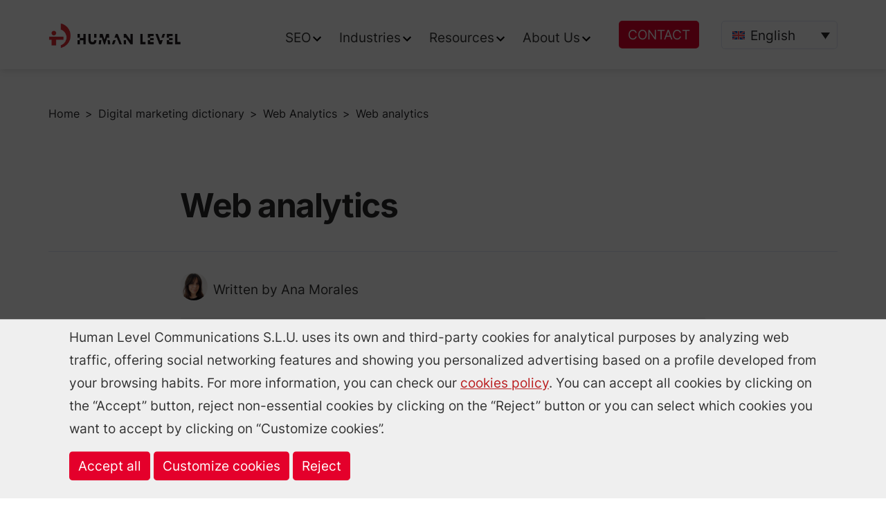

--- FILE ---
content_type: text/html; charset=UTF-8
request_url: https://www.humanlevel.com/en/digital-marketing-dictionary/web-analytics
body_size: 45923
content:
<!doctype html><html lang="en-US"><head><meta charset="UTF-8" /><meta name="viewport" content="width=device-width, initial-scale=1" /><link rel="profile" href="https://gmpg.org/xfn/11" /><script>// Define dataLayer and the gtag function.
window.dataLayer = window.dataLayer || [];function gtag(){dataLayer.push(arguments);}// Set default consent to 'denied' as a placeholder
gtag('consent', 'default', {'ad_storage': 'denied','ad_user_data': 'denied','ad_personalization': 'denied','analytics_storage': 'denied'
});// Deshabilitar el envío de datos a través de URL
gtag('set', 'url_passthrough', false);</script><script>(function(w,d,s,l,i){w[l]=w[l]||[];w[l].push({'gtm.start': new Date().getTime(),event:'gtm.js'});var f=d.getElementsByTagName(s)[0], j=d.createElement(s),dl=l!='dataLayer'?'&l='+l:'';j.async=true;j.src= 'https://www.googletagmanager.com/gtm.js?id='+i+dl;f.parentNode.insertBefore(j,f); })(window,document,'script','dataLayer','GTM-MC42K6Q');</script><link rel="manifest" href="/wp-content/themes/humanlevel/manifest.json" /><link rel="apple-touch-icon" sizes="57x57" href="/wp-content/themes/humanlevel/img/icons/app/apple-icon-57x57.png" /><link rel="apple-touch-icon" sizes="60x60" href="/wp-content/themes/humanlevel/img/icons/app/apple-icon-60x60.png" /><link rel="apple-touch-icon" sizes="72x72" href="/wp-content/themes/humanlevel/img/icons/icon-72x72.png" /><link rel="apple-touch-icon" sizes="76x76" href="/wp-content/themes/humanlevel/img/icons/app/apple-icon-76x76.png" /><link rel="apple-touch-icon" sizes="114x114" href="/wp-content/themes/humanlevel/img/icons/icon-144x144.png" /><link rel="apple-touch-icon" sizes="120x120" href="/wp-content/themes/humanlevel/img/icons/app/apple-icon-120x120.png" /><link rel="apple-touch-icon" sizes="144x144" href="/wp-content/themes/humanlevel/img/icons/app/apple-icon-144x144.png" /><link rel="apple-touch-icon" sizes="152x152" href="/wp-content/themes/humanlevel/img/icons/icon-152x152.png" /><link rel="apple-touch-icon" sizes="180x180" href="/wp-content/themes/humanlevel/img/icons/app/apple-icon-180x180.png" /><link rel="icon" type="image/png" sizes="192x192" href="/wp-content/themes/humanlevel/img/icons/icon-192x192.png" /><link rel="icon" type="image/png" sizes="32x32" href="/wp-content/themes/humanlevel/img/icons/app/favicon-32x32.png" /><link rel="icon" type="image/png" sizes="96x96" href="/wp-content/themes/humanlevel/img/icons/icon-96x96.png" /><link rel="icon" type="image/png" sizes="16x16" href="/wp-content/themes/humanlevel/img/icons/app/favicon-16x16.png" /><meta name="mobile-web-app-capable" content="yes" /><meta name="apple-mobile-web-app-capable" content="yes" /><meta name="msapplication-starturl" content="/" /><link rel="preload" as="font" href="/wp-content/themes/humanlevel/fonts/Inter-800-latin.woff2" type="font/woff2" crossorigin /> <link rel="preload" as="font" href="/wp-content/themes/humanlevel/fonts/Inter-800-latin-ext.woff2" type="font/woff2" crossorigin /><link rel="preload" as="font" href="/wp-content/themes/humanlevel/fonts/Inter-600-latin.woff2" type="font/woff2" crossorigin /> <link rel="preload" as="font" href="/wp-content/themes/humanlevel/fonts/Inter-600-latin-ext.woff2" type="font/woff2" crossorigin /><meta name='robots' content='index, follow, max-image-preview:large, max-snippet:-1, max-video-preview:-1' /><style>img:is([sizes="auto" i],[sizes^="auto," i]){contain-intrinsic-size:3000px 1500px}</style><link rel="alternate" hreflang="es" href="https://www.humanlevel.com/diccionario-marketing-digital/analitica-web" /><link rel="alternate" hreflang="en" href="https://www.humanlevel.com/en/digital-marketing-dictionary/web-analytics" /><link rel="alternate" hreflang="x-default" href="https://www.humanlevel.com/diccionario-marketing-digital/analitica-web" /><style>@font-face{font-family:"sw-icon-font";src:url("https://www.humanlevel.com/wp-content/plugins/social-warfare/assets/fonts/sw-icon-font.eot?ver=3.6.1");src:url("https://www.humanlevel.com/wp-content/plugins/social-warfare/assets/fonts/sw-icon-font.eot?ver=3.6.1#iefix") format("embedded-opentype"),url("https://www.humanlevel.com/wp-content/plugins/social-warfare/assets/fonts/sw-icon-font.woff?ver=3.6.1") format("woff"),url("https://www.humanlevel.com/wp-content/plugins/social-warfare/assets/fonts/sw-icon-font.ttf?ver=3.6.1") format("truetype"),url("https://www.humanlevel.com/wp-content/plugins/social-warfare/assets/fonts/sw-icon-font.svg?ver=3.6.1#1445203416") format("svg");font-weight:normal;font-style:normal;font-display:block}</style><title>What is web analytics and what is it for?</title><meta name="description" content="Web analytics consists of measuring and analyzing what happens on your website in order to make decisions. We show you its main advantages." /><link rel="canonical" href="https://www.humanlevel.com/en/digital-marketing-dictionary/web-analytics" /><meta property="og:locale" content="en_US" /><meta property="og:type" content="article" /><meta property="og:title" content="What is web analytics and what is it for?" /><meta property="og:description" content="Web analytics consists of measuring and analyzing what happens on your website in order to make decisions. We show you its main advantages." /><meta property="og:url" content="https://www.humanlevel.com/en/digital-marketing-dictionary/web-analytics" /><meta property="og:site_name" content="Human Level" /><meta property="og:image" content="https://www.humanlevel.com/wp-content/uploads/web-analytics-twitter-en.png" /><meta property="og:image:width" content="1200" /><meta property="og:image:height" content="675" /><meta property="og:image:type" content="image/png" /><meta name="twitter:card" content="summary_large_image" /><meta name="twitter:title" content="What is web analytics and what is it for?" /><meta name="twitter:description" content="Web analytics consists of measuring and analyzing what happens on your website in order to make decisions. We show you its main advantages." /><meta name="twitter:image" content="https://www.humanlevel.com/wp-content/uploads/web-analytics-twitter-en.png" /><meta name="twitter:site" content="@humanlevel" /><meta name="twitter:label1" content="Est. reading time" /><meta name="twitter:data1" content="9 minutes" /><script type="application/ld+json" class="yoast-schema-graph">{"@context":"https://schema.org","@graph":[{"@type":["Article","BlogPosting"],"@id":"https://www.humanlevel.com/en/digital-marketing-dictionary/web-analytics#article","isPartOf":{"@id":"https://www.humanlevel.com/en/digital-marketing-dictionary/web-analytics"},"author":{"name":"Ana Morales","@id":"https://www.humanlevel.com/en#/schema/person/ecd9161d0af8d227e970e5a460d18313"},"headline":"Web analytics","datePublished":"2023-09-26T11:58:07+00:00","dateModified":"2025-10-13T12:21:29+00:00","mainEntityOfPage":{"@id":"https://www.humanlevel.com/en/digital-marketing-dictionary/web-analytics"},"wordCount":1854,"commentCount":0,"publisher":{"@id":"https://www.humanlevel.com/en#organization"},"image":{"@id":"https://www.humanlevel.com/en/digital-marketing-dictionary/web-analytics#primaryimage"},"thumbnailUrl":"https://www.humanlevel.com/wp-content/uploads/que-es-analitca-web.jpg","inLanguage":"en-US","potentialAction":[{"@type":"CommentAction","name":"Comment","target":["https://www.humanlevel.com/en/digital-marketing-dictionary/web-analytics#respond"]}]},{"@type":["WebPage","ItemPage"],"@id":"https://www.humanlevel.com/en/digital-marketing-dictionary/web-analytics","url":"https://www.humanlevel.com/en/digital-marketing-dictionary/web-analytics","name":"What is web analytics and what is it for?","isPartOf":{"@id":"https://www.humanlevel.com/en#website"},"primaryImageOfPage":{"@id":"https://www.humanlevel.com/en/digital-marketing-dictionary/web-analytics#primaryimage"},"image":{"@id":"https://www.humanlevel.com/en/digital-marketing-dictionary/web-analytics#primaryimage"},"thumbnailUrl":"https://www.humanlevel.com/wp-content/uploads/que-es-analitca-web.jpg","datePublished":"2023-09-26T11:58:07+00:00","dateModified":"2025-10-13T12:21:29+00:00","description":"Web analytics consists of measuring and analyzing what happens on your website in order to make decisions. We show you its main advantages.","breadcrumb":{"@id":"https://www.humanlevel.com/en/digital-marketing-dictionary/web-analytics#breadcrumb"},"inLanguage":"en-US","potentialAction":[{"@type":"ReadAction","target":["https://www.humanlevel.com/en/digital-marketing-dictionary/web-analytics"]}]},{"@type":"ImageObject","inLanguage":"en-US","@id":"https://www.humanlevel.com/en/digital-marketing-dictionary/web-analytics#primaryimage","url":"https://www.humanlevel.com/wp-content/uploads/que-es-analitca-web.jpg","contentUrl":"https://www.humanlevel.com/wp-content/uploads/que-es-analitca-web.jpg","width":272,"height":272,"caption":"Qué es la analítica web"},{"@type":"BreadcrumbList","@id":"https://www.humanlevel.com/en/digital-marketing-dictionary/web-analytics#breadcrumb","itemListElement":[{"@type":"ListItem","position":1,"name":"Portada","item":"https://www.humanlevel.com/en"},{"@type":"ListItem","position":2,"name":"Web analytics"}]},{"@type":"WebSite","@id":"https://www.humanlevel.com/en#website","url":"https://www.humanlevel.com/en","name":"Human Level","description":"Web positioning and online marketing consultant Human Level","publisher":{"@id":"https://www.humanlevel.com/en#organization"},"potentialAction":[{"@type":"SearchAction","target":{"@type":"EntryPoint","urlTemplate":"https://www.humanlevel.com/en?s={search_term_string}"},"query-input":{"@type":"PropertyValueSpecification","valueRequired":true,"valueName":"search_term_string"}}],"inLanguage":"en-US"},{"@type":"Organization","@id":"https://www.humanlevel.com/en#organization","name":"Human Level","url":"https://www.humanlevel.com/en","logo":{"@type":"ImageObject","inLanguage":"en-US","@id":"https://www.humanlevel.com/en#/schema/logo/image/","url":"https://www.humanlevel.com/wp-content/uploads/logo-human-negro-1.jpg","contentUrl":"https://www.humanlevel.com/wp-content/uploads/logo-human-negro-1.jpg","width":268,"height":51,"caption":"Human Level"},"image":{"@id":"https://www.humanlevel.com/en#/schema/logo/image/"},"sameAs":["https://x.com/humanlevel"]},{"@type":"Person","@id":"https://www.humanlevel.com/en#/schema/person/ecd9161d0af8d227e970e5a460d18313","name":"Ana Morales","image":{"@type":"ImageObject","inLanguage":"en-US","@id":"https://www.humanlevel.com/en#/schema/person/image/","url":"https://secure.gravatar.com/avatar/2fe957dd83d6e45da6012c922021b549eb2bec69a988df22e8c46b2018a29805?s=96&d=simple_local_avatar&r=g","contentUrl":"https://secure.gravatar.com/avatar/2fe957dd83d6e45da6012c922021b549eb2bec69a988df22e8c46b2018a29805?s=96&d=simple_local_avatar&r=g","caption":"Ana Morales"},"description":"Analista web en Human Level. Graduada en Marketing e Investigación de Mercados con un posgrado en Big Data Marketing. Especialista en Growth Marketing y analítica web.","sameAs":["https://www.linkedin.com/in/amoralesgarrido/"],"url":"https://www.humanlevel.com/en/author/ana"}]}</script><link rel="alternate" type="application/rss+xml" title="Human Level &raquo; Web analytics Comments Feed" href="https://www.humanlevel.com/en/digital-marketing-dictionary/web-analytics/feed" /><script type="text/javascript">
window._wpemojiSettings = {"baseUrl":"https:\/\/s.w.org\/images\/core\/emoji\/16.0.1\/72x72\/","ext":".png","svgUrl":"https:\/\/s.w.org\/images\/core\/emoji\/16.0.1\/svg\/","svgExt":".svg","source":{"concatemoji":"https:\/\/www.humanlevel.com\/wp-includes\/js\/wp-emoji-release.min.js?ver=a37b856dfa33b03fedec25dfd7ea38e7"}};
!function(s,n){var o,i,e;function c(e){try{var t={supportTests:e,timestamp:(new Date).valueOf()};sessionStorage.setItem(o,JSON.stringify(t))}catch(e){}}function p(e,t,n){e.clearRect(0,0,e.canvas.width,e.canvas.height),e.fillText(t,0,0);var t=new Uint32Array(e.getImageData(0,0,e.canvas.width,e.canvas.height).data),a=(e.clearRect(0,0,e.canvas.width,e.canvas.height),e.fillText(n,0,0),new Uint32Array(e.getImageData(0,0,e.canvas.width,e.canvas.height).data));return t.every(function(e,t){return e===a[t]})}function u(e,t){e.clearRect(0,0,e.canvas.width,e.canvas.height),e.fillText(t,0,0);for(var n=e.getImageData(16,16,1,1),a=0;a<n.data.length;a++)if(0!==n.data[a])return!1;return!0}function f(e,t,n,a){switch(t){case"flag":return n(e,"\ud83c\udff3\ufe0f\u200d\u26a7\ufe0f","\ud83c\udff3\ufe0f\u200b\u26a7\ufe0f")?!1:!n(e,"\ud83c\udde8\ud83c\uddf6","\ud83c\udde8\u200b\ud83c\uddf6")&&!n(e,"\ud83c\udff4\udb40\udc67\udb40\udc62\udb40\udc65\udb40\udc6e\udb40\udc67\udb40\udc7f","\ud83c\udff4\u200b\udb40\udc67\u200b\udb40\udc62\u200b\udb40\udc65\u200b\udb40\udc6e\u200b\udb40\udc67\u200b\udb40\udc7f");case"emoji":return!a(e,"\ud83e\udedf")}return!1}function g(e,t,n,a){var r="undefined"!=typeof WorkerGlobalScope&&self instanceof WorkerGlobalScope?new OffscreenCanvas(300,150):s.createElement("canvas"),o=r.getContext("2d",{willReadFrequently:!0}),i=(o.textBaseline="top",o.font="600 32px Arial",{});return e.forEach(function(e){i[e]=t(o,e,n,a)}),i}function t(e){var t=s.createElement("script");t.src=e,t.defer=!0,s.head.appendChild(t)}"undefined"!=typeof Promise&&(o="wpEmojiSettingsSupports",i=["flag","emoji"],n.supports={everything:!0,everythingExceptFlag:!0},e=new Promise(function(e){s.addEventListener("DOMContentLoaded",e,{once:!0})}),new Promise(function(t){var n=function(){try{var e=JSON.parse(sessionStorage.getItem(o));if("object"==typeof e&&"number"==typeof e.timestamp&&(new Date).valueOf()<e.timestamp+604800&&"object"==typeof e.supportTests)return e.supportTests}catch(e){}return null}();if(!n){if("undefined"!=typeof Worker&&"undefined"!=typeof OffscreenCanvas&&"undefined"!=typeof URL&&URL.createObjectURL&&"undefined"!=typeof Blob)try{var e="postMessage("+g.toString()+"("+[JSON.stringify(i),f.toString(),p.toString(),u.toString()].join(",")+"));",a=new Blob([e],{type:"text/javascript"}),r=new Worker(URL.createObjectURL(a),{name:"wpTestEmojiSupports"});return void(r.onmessage=function(e){c(n=e.data),r.terminate(),t(n)})}catch(e){}c(n=g(i,f,p,u))}t(n)}).then(function(e){for(var t in e)n.supports[t]=e[t],n.supports.everything=n.supports.everything&&n.supports[t],"flag"!==t&&(n.supports.everythingExceptFlag=n.supports.everythingExceptFlag&&n.supports[t]);n.supports.everythingExceptFlag=n.supports.everythingExceptFlag&&!n.supports.flag,n.DOMReady=!1,n.readyCallback=function(){n.DOMReady=!0}}).then(function(){return e}).then(function(){var e;n.supports.everything||(n.readyCallback(),(e=n.source||{}).concatemoji?t(e.concatemoji):e.wpemoji&&e.twemoji&&(t(e.twemoji),t(e.wpemoji)))}))}((window,document),window._wpemojiSettings);
</script><style id='wp-emoji-styles-inline-css' type='text/css'>img.wp-smiley,img.emoji{display:inline !important;border:none !important;box-shadow:none !important;height:1em !important;width:1em !important;margin:0 0.07em !important;vertical-align:-0.1em !important;background:none !important;padding:0 !important}</style><link rel="preload" fetchpriority="low" href="https://www.humanlevel.com/wp-includes/css/dist/block-library/style.min.css?ver=a37b856dfa33b03fedec25dfd7ea38e7" as="style" id="wp-block-library" media="all" onload="this.onload=null;this.rel='stylesheet'"><noscript><link rel='stylesheet' href='https://www.humanlevel.com/wp-includes/css/dist/block-library/style.min.css?ver=a37b856dfa33b03fedec25dfd7ea38e7' type='text/css' media='all' /></noscript><style id='wp-block-library-theme-inline-css' type='text/css'>.wp-block-audio:where(figcaption){color:#555;font-size:13px;text-align:center}.is-dark-theme .wp-block-audio:where(figcaption){color:#ffffffa6}.wp-block-audio{margin:0 0 1em}.wp-block-code{border:1px solid #ccc;border-radius:4px;font-family:Menlo,Consolas,monaco,monospace;padding:.8em 1em}.wp-block-embed:where(figcaption){color:#555;font-size:13px;text-align:center}.is-dark-theme .wp-block-embed:where(figcaption){color:#ffffffa6}.wp-block-embed{margin:0 0 1em}.blocks-gallery-caption{color:#555;font-size:13px;text-align:center}.is-dark-theme .blocks-gallery-caption{color:#ffffffa6}:root:where(.wp-block-image figcaption){color:#555;font-size:13px;text-align:center}.is-dark-theme:root:where(.wp-block-image figcaption){color:#ffffffa6}.wp-block-image{margin:0 0 1em}.wp-block-pullquote{border-bottom:4px solid;border-top:4px solid;color:currentColor;margin-bottom:1.75em}.wp-block-pullquote cite,.wp-block-pullquote footer,.wp-block-pullquote__citation{color:currentColor;font-size:.8125em;font-style:normal;text-transform:uppercase}.wp-block-quote{border-left:.25em solid;margin:0 0 1.75em;padding-left:1em}.wp-block-quote cite,.wp-block-quote footer{color:currentColor;font-size:.8125em;font-style:normal;position:relative}.wp-block-quote:where(.has-text-align-right){border-left:none;border-right:.25em solid;padding-left:0;padding-right:1em}.wp-block-quote:where(.has-text-align-center){border:none;padding-left:0}.wp-block-quote.is-large,.wp-block-quote.is-style-large,.wp-block-quote:where(.is-style-plain){border:none}.wp-block-search .wp-block-search__label{font-weight:700}.wp-block-search__button{border:1px solid #ccc;padding:.375em .625em}:where(.wp-block-group.has-background){padding:1.25em 2.375em}.wp-block-separator.has-css-opacity{opacity:.4}.wp-block-separator{border:none;border-bottom:2px solid;margin-left:auto;margin-right:auto}.wp-block-separator.has-alpha-channel-opacity{opacity:1}.wp-block-separator:not(.is-style-wide):not(.is-style-dots){width:100px}.wp-block-separator.has-background:not(.is-style-dots){border-bottom:none;height:1px}.wp-block-separator.has-background:not(.is-style-wide):not(.is-style-dots){height:2px}.wp-block-table{margin:0 0 1em}.wp-block-table td,.wp-block-table th{word-break:normal}.wp-block-table:where(figcaption){color:#555;font-size:13px;text-align:center}.is-dark-theme .wp-block-table:where(figcaption){color:#ffffffa6}.wp-block-video:where(figcaption){color:#555;font-size:13px;text-align:center}.is-dark-theme .wp-block-video:where(figcaption){color:#ffffffa6}.wp-block-video{margin:0 0 1em}:root:where(.wp-block-template-part.has-background){margin-bottom:0;margin-top:0;padding:1.25em 2.375em}</style><style id='classic-theme-styles-inline-css' type='text/css'>.wp-block-button__link{color:#fff;background-color:#32373c;border-radius:9999px;box-shadow:none;text-decoration:none;padding:calc(.667em + 2px) calc(1.333em + 2px);font-size:1.125em}.wp-block-file__button{background:#32373c;color:#fff;text-decoration:none}</style><style id='global-styles-inline-css' type='text/css'>:root{--wp--preset--aspect-ratio--square:1;--wp--preset--aspect-ratio--4-3:4/3;--wp--preset--aspect-ratio--3-4:3/4;--wp--preset--aspect-ratio--3-2:3/2;--wp--preset--aspect-ratio--2-3:2/3;--wp--preset--aspect-ratio--16-9:16/9;--wp--preset--aspect-ratio--9-16:9/16;--wp--preset--color--black:#000000;--wp--preset--color--cyan-bluish-gray:#abb8c3;--wp--preset--color--white:#FFF;--wp--preset--color--pale-pink:#f78da7;--wp--preset--color--vivid-red:#cf2e2e;--wp--preset--color--luminous-vivid-orange:#ff6900;--wp--preset--color--luminous-vivid-amber:#fcb900;--wp--preset--color--light-green-cyan:#7bdcb5;--wp--preset--color--vivid-green-cyan:#00d084;--wp--preset--color--pale-cyan-blue:#8ed1fc;--wp--preset--color--vivid-cyan-blue:#0693e3;--wp--preset--color--vivid-purple:#9b51e0;--wp--preset--color--primary:#e6001e;--wp--preset--color--secondary:#000;--wp--preset--color--dark-gray:#373a41;--wp--preset--color--light-gray:#85868c;--wp--preset--gradient--vivid-cyan-blue-to-vivid-purple:linear-gradient(135deg,rgba(6,147,227,1) 0%,rgb(155,81,224) 100%);--wp--preset--gradient--light-green-cyan-to-vivid-green-cyan:linear-gradient(135deg,rgb(122,220,180) 0%,rgb(0,208,130) 100%);--wp--preset--gradient--luminous-vivid-amber-to-luminous-vivid-orange:linear-gradient(135deg,rgba(252,185,0,1) 0%,rgba(255,105,0,1) 100%);--wp--preset--gradient--luminous-vivid-orange-to-vivid-red:linear-gradient(135deg,rgba(255,105,0,1) 0%,rgb(207,46,46) 100%);--wp--preset--gradient--very-light-gray-to-cyan-bluish-gray:linear-gradient(135deg,rgb(238,238,238) 0%,rgb(169,184,195) 100%);--wp--preset--gradient--cool-to-warm-spectrum:linear-gradient(135deg,rgb(74,234,220) 0%,rgb(151,120,209) 20%,rgb(207,42,186) 40%,rgb(238,44,130) 60%,rgb(251,105,98) 80%,rgb(254,248,76) 100%);--wp--preset--gradient--blush-light-purple:linear-gradient(135deg,rgb(255,206,236) 0%,rgb(152,150,240) 100%);--wp--preset--gradient--blush-bordeaux:linear-gradient(135deg,rgb(254,205,165) 0%,rgb(254,45,45) 50%,rgb(107,0,62) 100%);--wp--preset--gradient--luminous-dusk:linear-gradient(135deg,rgb(255,203,112) 0%,rgb(199,81,192) 50%,rgb(65,88,208) 100%);--wp--preset--gradient--pale-ocean:linear-gradient(135deg,rgb(255,245,203) 0%,rgb(182,227,212) 50%,rgb(51,167,181) 100%);--wp--preset--gradient--electric-grass:linear-gradient(135deg,rgb(202,248,128) 0%,rgb(113,206,126) 100%);--wp--preset--gradient--midnight:linear-gradient(135deg,rgb(2,3,129) 0%,rgb(40,116,252) 100%);--wp--preset--font-size--small:19.5px;--wp--preset--font-size--medium:20px;--wp--preset--font-size--large:36.5px;--wp--preset--font-size--x-large:42px;--wp--preset--font-size--normal:22px;--wp--preset--font-size--huge:49.5px;--wp--preset--spacing--20:0.44rem;--wp--preset--spacing--30:0.67rem;--wp--preset--spacing--40:1rem;--wp--preset--spacing--50:1.5rem;--wp--preset--spacing--60:2.25rem;--wp--preset--spacing--70:3.38rem;--wp--preset--spacing--80:5.06rem;--wp--preset--shadow--natural:6px 6px 9px rgba(0,0,0,0.2);--wp--preset--shadow--deep:12px 12px 50px rgba(0,0,0,0.4);--wp--preset--shadow--sharp:6px 6px 0px rgba(0,0,0,0.2);--wp--preset--shadow--outlined:6px 6px 0px -3px rgba(255,255,255,1),6px 6px rgba(0,0,0,1);--wp--preset--shadow--crisp:6px 6px 0px rgba(0,0,0,1)}:where(.is-layout-flex){gap:0.5em}:where(.is-layout-grid){gap:0.5em}body .is-layout-flex{display:flex}.is-layout-flex{flex-wrap:wrap;align-items:center}.is-layout-flex >:is(*,div){margin:0}body .is-layout-grid{display:grid}.is-layout-grid >:is(*,div){margin:0}:where(.wp-block-columns.is-layout-flex){gap:2em}:where(.wp-block-columns.is-layout-grid){gap:2em}:where(.wp-block-post-template.is-layout-flex){gap:1.25em}:where(.wp-block-post-template.is-layout-grid){gap:1.25em}.has-black-color{color:var(--wp--preset--color--black) !important}.has-cyan-bluish-gray-color{color:var(--wp--preset--color--cyan-bluish-gray) !important}.has-white-color{color:var(--wp--preset--color--white) !important}.has-pale-pink-color{color:var(--wp--preset--color--pale-pink) !important}.has-vivid-red-color{color:var(--wp--preset--color--vivid-red) !important}.has-luminous-vivid-orange-color{color:var(--wp--preset--color--luminous-vivid-orange) !important}.has-luminous-vivid-amber-color{color:var(--wp--preset--color--luminous-vivid-amber) !important}.has-light-green-cyan-color{color:var(--wp--preset--color--light-green-cyan) !important}.has-vivid-green-cyan-color{color:var(--wp--preset--color--vivid-green-cyan) !important}.has-pale-cyan-blue-color{color:var(--wp--preset--color--pale-cyan-blue) !important}.has-vivid-cyan-blue-color{color:var(--wp--preset--color--vivid-cyan-blue) !important}.has-vivid-purple-color{color:var(--wp--preset--color--vivid-purple) !important}.has-black-background-color{background-color:var(--wp--preset--color--black) !important}.has-cyan-bluish-gray-background-color{background-color:var(--wp--preset--color--cyan-bluish-gray) !important}.has-white-background-color{background-color:var(--wp--preset--color--white) !important}.has-pale-pink-background-color{background-color:var(--wp--preset--color--pale-pink) !important}.has-vivid-red-background-color{background-color:var(--wp--preset--color--vivid-red) !important}.has-luminous-vivid-orange-background-color{background-color:var(--wp--preset--color--luminous-vivid-orange) !important}.has-luminous-vivid-amber-background-color{background-color:var(--wp--preset--color--luminous-vivid-amber) !important}.has-light-green-cyan-background-color{background-color:var(--wp--preset--color--light-green-cyan) !important}.has-vivid-green-cyan-background-color{background-color:var(--wp--preset--color--vivid-green-cyan) !important}.has-pale-cyan-blue-background-color{background-color:var(--wp--preset--color--pale-cyan-blue) !important}.has-vivid-cyan-blue-background-color{background-color:var(--wp--preset--color--vivid-cyan-blue) !important}.has-vivid-purple-background-color{background-color:var(--wp--preset--color--vivid-purple) !important}.has-black-border-color{border-color:var(--wp--preset--color--black) !important}.has-cyan-bluish-gray-border-color{border-color:var(--wp--preset--color--cyan-bluish-gray) !important}.has-white-border-color{border-color:var(--wp--preset--color--white) !important}.has-pale-pink-border-color{border-color:var(--wp--preset--color--pale-pink) !important}.has-vivid-red-border-color{border-color:var(--wp--preset--color--vivid-red) !important}.has-luminous-vivid-orange-border-color{border-color:var(--wp--preset--color--luminous-vivid-orange) !important}.has-luminous-vivid-amber-border-color{border-color:var(--wp--preset--color--luminous-vivid-amber) !important}.has-light-green-cyan-border-color{border-color:var(--wp--preset--color--light-green-cyan) !important}.has-vivid-green-cyan-border-color{border-color:var(--wp--preset--color--vivid-green-cyan) !important}.has-pale-cyan-blue-border-color{border-color:var(--wp--preset--color--pale-cyan-blue) !important}.has-vivid-cyan-blue-border-color{border-color:var(--wp--preset--color--vivid-cyan-blue) !important}.has-vivid-purple-border-color{border-color:var(--wp--preset--color--vivid-purple) !important}.has-vivid-cyan-blue-to-vivid-purple-gradient-background{background:var(--wp--preset--gradient--vivid-cyan-blue-to-vivid-purple) !important}.has-light-green-cyan-to-vivid-green-cyan-gradient-background{background:var(--wp--preset--gradient--light-green-cyan-to-vivid-green-cyan) !important}.has-luminous-vivid-amber-to-luminous-vivid-orange-gradient-background{background:var(--wp--preset--gradient--luminous-vivid-amber-to-luminous-vivid-orange) !important}.has-luminous-vivid-orange-to-vivid-red-gradient-background{background:var(--wp--preset--gradient--luminous-vivid-orange-to-vivid-red) !important}.has-very-light-gray-to-cyan-bluish-gray-gradient-background{background:var(--wp--preset--gradient--very-light-gray-to-cyan-bluish-gray) !important}.has-cool-to-warm-spectrum-gradient-background{background:var(--wp--preset--gradient--cool-to-warm-spectrum) !important}.has-blush-light-purple-gradient-background{background:var(--wp--preset--gradient--blush-light-purple) !important}.has-blush-bordeaux-gradient-background{background:var(--wp--preset--gradient--blush-bordeaux) !important}.has-luminous-dusk-gradient-background{background:var(--wp--preset--gradient--luminous-dusk) !important}.has-pale-ocean-gradient-background{background:var(--wp--preset--gradient--pale-ocean) !important}.has-electric-grass-gradient-background{background:var(--wp--preset--gradient--electric-grass) !important}.has-midnight-gradient-background{background:var(--wp--preset--gradient--midnight) !important}.has-small-font-size{font-size:var(--wp--preset--font-size--small) !important}.has-medium-font-size{font-size:var(--wp--preset--font-size--medium) !important}.has-large-font-size{font-size:var(--wp--preset--font-size--large) !important}.has-x-large-font-size{font-size:var(--wp--preset--font-size--x-large) !important}:where(.wp-block-post-template.is-layout-flex){gap:1.25em}:where(.wp-block-post-template.is-layout-grid){gap:1.25em}:where(.wp-block-columns.is-layout-flex){gap:2em}:where(.wp-block-columns.is-layout-grid){gap:2em}:root:where(.wp-block-pullquote){font-size:1.5em;line-height:1.6}</style><link rel="preload" fetchpriority="low" href="https://www.humanlevel.com/wp-content/plugins/better-click-to-tweet/assets/css/styles.css?ver=3.0" as="style" id="bcct_style" media="all" onload="this.onload=null;this.rel='stylesheet'"><noscript><link rel='stylesheet' href='https://www.humanlevel.com/wp-content/plugins/better-click-to-tweet/assets/css/styles.css?ver=3.0' type='text/css' media='all' /></noscript><link rel="preload" fetchpriority="low" href="https://www.humanlevel.com/wp-content/plugins/contact-form-7/includes/css/styles.css?ver=5.9.2" as="style" id="contact-form-7" media="all" onload="this.onload=null;this.rel='stylesheet'"><noscript><link rel='stylesheet' href='https://www.humanlevel.com/wp-content/plugins/contact-form-7/includes/css/styles.css?ver=5.9.2' type='text/css' media='all' /></noscript><link rel="preload" fetchpriority="low" href="https://www.humanlevel.com/wp-content/plugins/related-posts-by-taxonomy/includes/assets/css/styles.css?ver=a37b856dfa33b03fedec25dfd7ea38e7" as="style" id="related-posts-by-taxonomy" media="all" onload="this.onload=null;this.rel='stylesheet'"><noscript><link rel='stylesheet' href='https://www.humanlevel.com/wp-content/plugins/related-posts-by-taxonomy/includes/assets/css/styles.css?ver=a37b856dfa33b03fedec25dfd7ea38e7' type='text/css' media='all' /></noscript><link rel="preload" fetchpriority="low" href="https://www.humanlevel.com/wp-content/plugins/table-of-contents-plus/screen.min.css?ver=1509" as="style" id="toc-screen" media="all" onload="this.onload=null;this.rel='stylesheet'"><noscript><link rel='stylesheet' href='https://www.humanlevel.com/wp-content/plugins/table-of-contents-plus/screen.min.css?ver=1509' type='text/css' media='all' /></noscript><link rel="preload" fetchpriority="low" href="https://www.humanlevel.com/wp-content/plugins/taxonomy-images/css/style.css?ver=0.9.6" as="style" id="taxonomy-image-plugin-public" media="screen" onload="this.onload=null;this.rel='stylesheet'"><noscript><link rel='stylesheet' href='https://www.humanlevel.com/wp-content/plugins/taxonomy-images/css/style.css?ver=0.9.6' type='text/css' media='screen' /></noscript><link rel="preload" fetchpriority="low" href="https://www.humanlevel.com/wp-content/plugins/sitepress-multilingual-cms/templates/language-switchers/legacy-dropdown-click/style.min.css?ver=1" as="style" id="wpml-legacy-dropdown-click-0" media="all" onload="this.onload=null;this.rel='stylesheet'"><noscript><link rel='stylesheet' href='https://www.humanlevel.com/wp-content/plugins/sitepress-multilingual-cms/templates/language-switchers/legacy-dropdown-click/style.min.css?ver=1' type='text/css' media='all' /></noscript><style id='wpml-legacy-dropdown-click-0-inline-css' type='text/css'>.wpml-ls-statics-shortcode_actions,.wpml-ls-statics-shortcode_actions .wpml-ls-sub-menu,.wpml-ls-statics-shortcode_actions a{border-color:#e3e6f6}.wpml-ls-statics-shortcode_actions a,.wpml-ls-statics-shortcode_actions .wpml-ls-sub-menu a,.wpml-ls-statics-shortcode_actions .wpml-ls-sub-menu a:link,.wpml-ls-statics-shortcode_actions li:not(.wpml-ls-current-language) .wpml-ls-link,.wpml-ls-statics-shortcode_actions li:not(.wpml-ls-current-language) .wpml-ls-link:link{color:#27272a}.wpml-ls-statics-shortcode_actions a,.wpml-ls-statics-shortcode_actions .wpml-ls-sub-menu a:hover,.wpml-ls-statics-shortcode_actions .wpml-ls-sub-menu a:focus,.wpml-ls-statics-shortcode_actions .wpml-ls-sub-menu a:link:hover,.wpml-ls-statics-shortcode_actions .wpml-ls-sub-menu a:link:focus{color:#e4002b}.wpml-ls-statics-shortcode_actions .wpml-ls-current-language > a{color:#27272a}.wpml-ls-statics-shortcode_actions .wpml-ls-current-language:hover>a,.wpml-ls-statics-shortcode_actions .wpml-ls-current-language>a:focus{color:#e4002b}</style><link rel="preload" fetchpriority="low" href="https://www.humanlevel.com/wp-content/plugins/wp-syntax/css/wp-syntax.css?ver=1.1" as="style" id="wp-syntax-css" media="all" onload="this.onload=null;this.rel='stylesheet'"><noscript><link rel='stylesheet' href='https://www.humanlevel.com/wp-content/plugins/wp-syntax/css/wp-syntax.css?ver=1.1' type='text/css' media='all' /></noscript><link rel="preload" fetchpriority="low" href="https://www.humanlevel.com/wp-content/themes/humanlevel/src/dist/estilos-7fc013f1dc5bbdc9a74c.css" as="style" id="humanlevel-style" media="all" onload="this.onload=null;this.rel='stylesheet'"><noscript><link rel='stylesheet' href='https://www.humanlevel.com/wp-content/themes/humanlevel/src/dist/estilos-7fc013f1dc5bbdc9a74c.css' type='text/css' media='all' /></noscript><link rel="preload" fetchpriority="low" href="https://www.humanlevel.com/wp-content/plugins/wp-paginate/css/wp-paginate.css?ver=2.2.1" as="style" id="wp-paginate" media="screen" onload="this.onload=null;this.rel='stylesheet'"><noscript><link rel='stylesheet' href='https://www.humanlevel.com/wp-content/plugins/wp-paginate/css/wp-paginate.css?ver=2.2.1' type='text/css' media='screen' /></noscript><script type="text/javascript" id="wpml-cookie-js-extra">
var wpml_cookies = {"wp-wpml_current_language":{"value":"en","expires":1,"path":"\/"}};var wpml_cookies = {"wp-wpml_current_language":{"value":"en","expires":1,"path":"\/"}};
</script><script type="text/javascript" src="https://www.humanlevel.com/wp-content/plugins/sitepress-multilingual-cms/res/js/cookies/language-cookie.js?ver=4.6.8" id="wpml-cookie-js" defer="defer" data-wp-strategy="defer"></script><script type="text/javascript" src="https://www.humanlevel.com/wp-includes/js/jquery/jquery.min.js?ver=3.7.1" id="jquery-core-js"></script><script type="text/javascript" src="https://www.humanlevel.com/wp-includes/js/jquery/jquery-migrate.min.js?ver=3.4.1" id="jquery-migrate-js"></script><script type="text/javascript" src="https://www.humanlevel.com/wp-content/plugins/sitepress-multilingual-cms/templates/language-switchers/legacy-dropdown-click/script.min.js?ver=1" id="wpml-legacy-dropdown-click-0-js"></script><script type="text/javascript" id="humanlevel-script-js-extra">
var traducciones = {"resumen1":"Human Level Communications S.L.U. uses its own and third-party cookies for analytical purposes by analyzing web traffic, offering social networking features and showing you personalized advertising based on a profile developed from your browsing habits. For more information, you can check our","cookiesUrl":"\/en\/information-about-cookies","resumen2":"cookies policy","resumen3":"You can accept all cookies by clicking on the \u201cAccept\u201d button, reject non-essential cookies by clicking on the \u201cReject\u201d button or you can select which cookies you want to accept by clicking on \u201cCustomize cookies\u201d.","btnAceptar":"Accept all","btnPersonalizar":"Customize cookies","btnRechazar":"Reject","personalizar":"Customize Cookies","funcionalesHead":"Functional Cookies","funcionalesBody":"They are essential for you to use a website the way it was designed. They allow us, for example, to remember your language preferences. Without them, our website could not function properly or provide the basic functions you need.","analiticaHead":"Analytics Cookies","analiticaBody":"Are those that, well treated by us or by third parties, allow us to quantify the number of users and thus perform the measurement and statistical analysis of the use made by users of the service offered. To do this, your browsing on our website is analyzed in order to improve the supply of products or services that we offer.","publicidadHead":"Advertising Cookies","publicidadBody":"These cookies are processed by third parties, which allow them to manage as effectively as possible the supply of advertising space on other websites, adapting the content of the ad to the content of the service requested or the use you make of our website. To do this, they can analyze your browsing habits on the Internet and can show you advertising related to your browsing profile.","btnGuardar":"Save preferences","graciasPeticionUrl":"\/en\/thank-you-request","graciasEmpleoUrl":"\/en\/thank-you-employment"};
</script><script type="text/javascript" src="https://www.humanlevel.com/wp-content/themes/humanlevel/src/dist/main-55f3547fa04581b64d6e.js" id="humanlevel-script-js"></script><link rel="https://api.w.org/" href="https://www.humanlevel.com/en/wp-json/" /><link rel="alternate" title="JSON" type="application/json" href="https://www.humanlevel.com/en/wp-json/wp/v2/dicmarketing/53485" /><link rel='shortlink' href='https://www.humanlevel.com/en?p=53485' /><link rel="alternate" title="oEmbed (JSON)" type="application/json+oembed" href="https://www.humanlevel.com/en/wp-json/oembed/1.0/embed?url=https%3A%2F%2Fwww.humanlevel.com%2Fen%2Fdigital-marketing-dictionary%2Fweb-analytics" /><link rel="alternate" title="oEmbed (XML)" type="text/xml+oembed" href="https://www.humanlevel.com/en/wp-json/oembed/1.0/embed?url=https%3A%2F%2Fwww.humanlevel.com%2Fen%2Fdigital-marketing-dictionary%2Fweb-analytics&#038;format=xml" /><meta name="generator" content="WPML ver:4.6.8 stt:1,4,66,2;" /><style type="text/css">div#toc_container{width:100%}</style><style>@charset "UTF-8";:root{--blue:#007bff;--indigo:#6610f2;--purple:#6f42c1;--pink:#e83e8c;--red:#dc3545;--orange:#fd7e14;--yellow:#ffc107;--green:#28a745;--teal:#20c997;--cyan:#17a2b8;--white:#fff;--gray:#6c757d;--gray-dark:#343a40;--primary:#007bff;--secondary:#6c757d;--success:#28a745;--info:#17a2b8;--warning:#ffc107;--danger:#dc3545;--light:#f8f9fa;--dark:#343a40;--breakpoint-xs:0;--breakpoint-sm:576px;--breakpoint-md:768px;--breakpoint-lg:992px;--breakpoint-xl:1200px;--font-family-sans-serif:-apple-system,BlinkMacSystemFont,"Segoe UI",Roboto,"Helvetica Neue",Arial,"Noto Sans",sans-serif,"Apple Color Emoji","Segoe UI Emoji","Segoe UI Symbol","Noto Color Emoji";--font-family-monospace:SFMono-Regular,Menlo,Monaco,Consolas,"Liberation Mono","Courier New",monospace}*,:after,:before{box-sizing:border-box}html{font-family:sans-serif;line-height:1.15;-webkit-text-size-adjust:100%;-webkit-tap-highlight-color:rgba(0,0,0,0)}article,aside,figcaption,figure,footer,header,hgroup,main,nav,section{display:block}body{margin:0;font-family:-apple-system,BlinkMacSystemFont,Segoe UI,Roboto,Helvetica Neue,Arial,Noto Sans,sans-serif,Apple Color Emoji,Segoe UI Emoji,Segoe UI Symbol,Noto Color Emoji;font-size:1rem;font-weight:400;line-height:1.5;color:#212529;text-align:left;background-color:#fff}[tabindex="-1"]:focus{outline:0!important}hr{box-sizing:content-box;height:0;overflow:visible}p{margin-top:0;margin-bottom:1rem}abbr[data-original-title],abbr[title]{text-decoration:underline;-webkit-text-decoration:underline dotted;text-decoration:underline dotted;cursor:help;border-bottom:0;-webkit-text-decoration-skip-ink:none;text-decoration-skip-ink:none}address{font-style:normal;line-height:inherit}address,dl,ol,ul{margin-bottom:1rem}dl,ol,ul{margin-top:0}ol ol,ol ul,ul ol,ul ul{margin-bottom:0}dt{font-weight:700}dd{margin-bottom:.5rem;margin-left:0}blockquote{margin:0 0 1rem}b,strong{font-weight:bolder}small{font-size:80%}sub,sup{position:relative;font-size:75%;line-height:0;vertical-align:baseline}sub{bottom:-.25em}sup{top:-.5em}a{color:#007bff;text-decoration:none;background-color:transparent}a:hover{color:#0056b3}a:not([href]):not([tabindex]),a:not([href]):not([tabindex]):focus,a:not([href]):not([tabindex]):hover{color:inherit;text-decoration:none}a:not([href]):not([tabindex]):focus{outline:0}code,kbd,pre,samp{font-family:SFMono-Regular,Menlo,Monaco,Consolas,Liberation Mono,Courier New,monospace;font-size:1em}pre{margin-top:0;margin-bottom:1rem;overflow:auto}figure{margin:0 0 1rem}img{border-style:none}img,svg{vertical-align:middle}svg{overflow:hidden}table{border-collapse:collapse}caption{padding-top:.75rem;padding-bottom:.75rem;color:#6c757d;text-align:left;caption-side:bottom}th{text-align:inherit}label{display:inline-block;margin-top:1.2rem}button{border-radius:0}button:focus{outline:1px dotted;outline:5px auto -webkit-focus-ring-color}button,input,optgroup,select,textarea{margin:0;font-family:inherit;font-size:inherit;line-height:inherit}button,input{overflow:visible}button,select{text-transform:none}select{word-wrap:normal}[type=button],[type=reset],[type=submit],button{-webkit-appearance:button}[type=button]:not(:disabled),[type=reset]:not(:disabled),[type=submit]:not(:disabled),button:not(:disabled){cursor:pointer}[type=button]::-moz-focus-inner,[type=reset]::-moz-focus-inner,[type=submit]::-moz-focus-inner,button::-moz-focus-inner{padding:0;border-style:none}input[type=checkbox],input[type=radio]{box-sizing:border-box;padding:0}input[type=date],input[type=datetime-local],input[type=month],input[type=time]{-webkit-appearance:listbox}textarea{overflow:auto;resize:vertical}fieldset{min-width:0;padding:0;margin:0;border:0}legend{display:block;width:100%;max-width:100%;padding:0;margin-bottom:.5rem;font-size:1.5rem;line-height:inherit;color:inherit;white-space:normal}progress{vertical-align:baseline}[type=number]::-webkit-inner-spin-button,[type=number]::-webkit-outer-spin-button{height:auto}[type=search]{outline-offset:-2px;-webkit-appearance:none}[type=search]::-webkit-search-decoration{-webkit-appearance:none}::-webkit-file-upload-button{font:inherit;-webkit-appearance:button}output{display:inline-block}summary{display:list-item;cursor:pointer}template{display:none}[hidden]{display:none!important}.h1,.h2,.h3,.h4,.h5,.h6,h1,h2,h3,h4,h5,h6{margin-bottom:.5rem;line-height:1.2;font-family:Inter,sans-serif;font-weight:800;margin-top:1.9rem;color:#000}.h1,h1{font-size:2.5rem}.h2,h2{font-size:2rem}h2+h3{margin-top:0}.h3,h3{font-size:1.4rem}.h4,h4{font-size:1.3rem}.h5,h5{font-size:1.25rem}.h6,h6{font-size:1rem}.lead{font-size:1.25rem;font-weight:300}.display-1{font-size:6rem}.display-1,.display-2{font-weight:300;line-height:1.2}.display-2{font-size:5.5rem}.display-3{font-size:4.5rem}.display-3,.display-4{font-weight:300;line-height:1.2}.display-4{font-size:3.5rem}hr{margin-top:1rem;margin-bottom:1rem;border:0;border-top:1px solid rgba(0,0,0,.1)}.small,small{font-size:80%;font-weight:400}.mark,mark{padding:.2em;background-color:#fcf8e3}.list-inline,.list-unstyled{padding-left:0;list-style:none}.list-inline-item{display:inline-block}.list-inline-item:not(:last-child){margin-right:.5rem}.initialism{font-size:90%;text-transform:uppercase}.blockquote{margin-bottom:1rem;font-size:1.25rem}.blockquote-footer{display:block;font-size:80%;color:#6c757d}.blockquote-footer:before{content:"\2014\00A0"}.img-fluid,.img-thumbnail{max-width:100%;height:auto}.img-thumbnail{padding:.25rem;background-color:#fff;border:1px solid #dee2e6;border-radius:.25rem}.figure{display:inline-block}.figure-img{margin-bottom:.5rem;line-height:1}.figure-caption{font-size:90%;color:#6c757d}code{font-size:87.5%;color:#e83e8c;word-break:break-word}a>code{color:inherit}kbd{padding:.2rem .4rem;font-size:87.5%;color:#fff;background-color:#212529;border-radius:.2rem}kbd kbd{padding:0;font-size:100%;font-weight:700}pre{display:block;font-size:87.5%;color:#212529}pre code{font-size:inherit;color:inherit;word-break:normal}.pre-scrollable{max-height:340px;overflow-y:scroll}.container{width:100%;padding-right:30px;padding-left:30px;margin-right:auto;margin-left:auto}@media (min-width:576px){.container{max-width:540px}}@media (min-width:768px){.container{max-width:720px}}@media (min-width:992px){.container{max-width:960px}}@media (min-width:1200px){.container{max-width:1140px}}.container-fluid{width:100%;padding-right:30px;padding-left:30px;margin-right:auto;margin-left:auto}.row{display:-ms-flexbox;display:flex;-ms-flex-wrap:wrap;flex-wrap:wrap;margin-right:-30px;margin-left:-30px}.no-gutters{margin-right:0;margin-left:0}.no-gutters>.col,.no-gutters>[class*=col-]{padding-right:0;padding-left:0}.col,.col-1,.col-2,.col-3,.col-4,.col-5,.col-6,.col-7,.col-8,.col-9,.col-10,.col-11,.col-12,.col-auto,.col-lg,.col-lg-1,.col-lg-2,.col-lg-3,.col-lg-4,.col-lg-5,.col-lg-6,.col-lg-7,.col-lg-8,.col-lg-9,.col-lg-10,.col-lg-11,.col-lg-12,.col-lg-auto,.col-md,.col-md-1,.col-md-2,.col-md-3,.col-md-4,.col-md-5,.col-md-6,.col-md-7,.col-md-8,.col-md-9,.col-md-10,.col-md-11,.col-md-12,.col-md-auto,.col-sm,.col-sm-1,.col-sm-2,.col-sm-3,.col-sm-4,.col-sm-5,.col-sm-6,.col-sm-7,.col-sm-8,.col-sm-9,.col-sm-10,.col-sm-11,.col-sm-12,.col-sm-auto,.col-xl,.col-xl-1,.col-xl-2,.col-xl-3,.col-xl-4,.col-xl-5,.col-xl-6,.col-xl-7,.col-xl-8,.col-xl-9,.col-xl-10,.col-xl-11,.col-xl-12,.col-xl-auto{position:relative;width:100%;padding-right:30px;padding-left:30px}.col{-ms-flex-preferred-size:0;flex-basis:0;-ms-flex-positive:1;flex-grow:1;max-width:100%}.col-auto{-ms-flex:0 0 auto;flex:0 0 auto;width:auto;max-width:100%}.col-1{-ms-flex:0 0 8.333333%;flex:0 0 8.333333%;max-width:8.333333%}.col-2{-ms-flex:0 0 16.666667%;flex:0 0 16.666667%;max-width:16.666667%}.col-3{-ms-flex:0 0 25%;flex:0 0 25%;max-width:25%}.col-4{-ms-flex:0 0 33.333333%;flex:0 0 33.333333%;max-width:33.333333%}.col-5{-ms-flex:0 0 41.666667%;flex:0 0 41.666667%;max-width:41.666667%}.col-6{-ms-flex:0 0 50%;flex:0 0 50%;max-width:50%}.col-7{-ms-flex:0 0 58.333333%;flex:0 0 58.333333%;max-width:58.333333%}.col-8{-ms-flex:0 0 66.666667%;flex:0 0 66.666667%;max-width:66.666667%}.col-9{-ms-flex:0 0 75%;flex:0 0 75%;max-width:75%}.col-10{-ms-flex:0 0 83.333333%;flex:0 0 83.333333%;max-width:83.333333%}.col-11{-ms-flex:0 0 91.666667%;flex:0 0 91.666667%;max-width:91.666667%}.col-12{-ms-flex:0 0 100%;flex:0 0 100%;max-width:100%}.order-first{-ms-flex-order:-1;order:-1}.order-last{-ms-flex-order:13;order:13}.order-0{-ms-flex-order:0;order:0}.order-1{-ms-flex-order:1;order:1}.order-2{-ms-flex-order:2;order:2}.order-3{-ms-flex-order:3;order:3}.order-4{-ms-flex-order:4;order:4}.order-5{-ms-flex-order:5;order:5}.order-6{-ms-flex-order:6;order:6}.order-7{-ms-flex-order:7;order:7}.order-8{-ms-flex-order:8;order:8}.order-9{-ms-flex-order:9;order:9}.order-10{-ms-flex-order:10;order:10}.order-11{-ms-flex-order:11;order:11}.order-12{-ms-flex-order:12;order:12}.offset-1{margin-left:8.333333%}.offset-2{margin-left:16.666667%}.offset-3{margin-left:25%}.offset-4{margin-left:33.333333%}.offset-5{margin-left:41.666667%}.offset-6{margin-left:50%}.offset-7{margin-left:58.333333%}.offset-8{margin-left:66.666667%}.offset-9{margin-left:75%}.offset-10{margin-left:83.333333%}.offset-11{margin-left:91.666667%}@media (min-width:540px){.col-sm{-ms-flex-preferred-size:0;flex-basis:0;-ms-flex-positive:1;flex-grow:1;max-width:100%}.col-sm-auto{-ms-flex:0 0 auto;flex:0 0 auto;width:auto;max-width:100%}.col-sm-1{-ms-flex:0 0 8.333333%;flex:0 0 8.333333%;max-width:8.333333%}.col-sm-2{-ms-flex:0 0 16.666667%;flex:0 0 16.666667%;max-width:16.666667%}.col-sm-3{-ms-flex:0 0 25%;flex:0 0 25%;max-width:25%}.col-sm-4{-ms-flex:0 0 33.333333%;flex:0 0 33.333333%;max-width:33.333333%}.col-sm-5{-ms-flex:0 0 41.666667%;flex:0 0 41.666667%;max-width:41.666667%}.col-sm-6{-ms-flex:0 0 50%;flex:0 0 50%;max-width:50%}.col-sm-7{-ms-flex:0 0 58.333333%;flex:0 0 58.333333%;max-width:58.333333%}.col-sm-8{-ms-flex:0 0 66.666667%;flex:0 0 66.666667%;max-width:66.666667%}.col-sm-9{-ms-flex:0 0 75%;flex:0 0 75%;max-width:75%}.col-sm-10{-ms-flex:0 0 83.333333%;flex:0 0 83.333333%;max-width:83.333333%}.col-sm-11{-ms-flex:0 0 91.666667%;flex:0 0 91.666667%;max-width:91.666667%}.col-sm-12{-ms-flex:0 0 100%;flex:0 0 100%;max-width:100%}.order-sm-first{-ms-flex-order:-1;order:-1}.order-sm-last{-ms-flex-order:13;order:13}.order-sm-0{-ms-flex-order:0;order:0}.order-sm-1{-ms-flex-order:1;order:1}.order-sm-2{-ms-flex-order:2;order:2}.order-sm-3{-ms-flex-order:3;order:3}.order-sm-4{-ms-flex-order:4;order:4}.order-sm-5{-ms-flex-order:5;order:5}.order-sm-6{-ms-flex-order:6;order:6}.order-sm-7{-ms-flex-order:7;order:7}.order-sm-8{-ms-flex-order:8;order:8}.order-sm-9{-ms-flex-order:9;order:9}.order-sm-10{-ms-flex-order:10;order:10}.order-sm-11{-ms-flex-order:11;order:11}.order-sm-12{-ms-flex-order:12;order:12}.offset-sm-0{margin-left:0}.offset-sm-1{margin-left:8.333333%}.offset-sm-2{margin-left:16.666667%}.offset-sm-3{margin-left:25%}.offset-sm-4{margin-left:33.333333%}.offset-sm-5{margin-left:41.666667%}.offset-sm-6{margin-left:50%}.offset-sm-7{margin-left:58.333333%}.offset-sm-8{margin-left:66.666667%}.offset-sm-9{margin-left:75%}.offset-sm-10{margin-left:83.333333%}.offset-sm-11{margin-left:91.666667%}}@media (min-width:720px){.col-md{-ms-flex-preferred-size:0;flex-basis:0;-ms-flex-positive:1;flex-grow:1;max-width:100%}.col-md-auto{-ms-flex:0 0 auto;flex:0 0 auto;width:auto;max-width:100%}.col-md-1{-ms-flex:0 0 8.333333%;flex:0 0 8.333333%;max-width:8.333333%}.col-md-2{-ms-flex:0 0 16.666667%;flex:0 0 16.666667%;max-width:16.666667%}.col-md-3{-ms-flex:0 0 25%;flex:0 0 25%;max-width:25%}.col-md-4{-ms-flex:0 0 33.333333%;flex:0 0 33.333333%;max-width:33.333333%}.col-md-5{-ms-flex:0 0 41.666667%;flex:0 0 41.666667%;max-width:41.666667%}.col-md-6{-ms-flex:0 0 50%;flex:0 0 50%;max-width:50%}.col-md-7{-ms-flex:0 0 58.333333%;flex:0 0 58.333333%;max-width:58.333333%}.col-md-8{-ms-flex:0 0 66.666667%;flex:0 0 66.666667%;max-width:66.666667%}.col-md-9{-ms-flex:0 0 75%;flex:0 0 75%;max-width:75%}.col-md-10{-ms-flex:0 0 83.333333%;flex:0 0 83.333333%;max-width:83.333333%}.col-md-11{-ms-flex:0 0 91.666667%;flex:0 0 91.666667%;max-width:91.666667%}.col-md-12{-ms-flex:0 0 100%;flex:0 0 100%;max-width:100%}.order-md-first{-ms-flex-order:-1;order:-1}.order-md-last{-ms-flex-order:13;order:13}.order-md-0{-ms-flex-order:0;order:0}.order-md-1{-ms-flex-order:1;order:1}.order-md-2{-ms-flex-order:2;order:2}.order-md-3{-ms-flex-order:3;order:3}.order-md-4{-ms-flex-order:4;order:4}.order-md-5{-ms-flex-order:5;order:5}.order-md-6{-ms-flex-order:6;order:6}.order-md-7{-ms-flex-order:7;order:7}.order-md-8{-ms-flex-order:8;order:8}.order-md-9{-ms-flex-order:9;order:9}.order-md-10{-ms-flex-order:10;order:10}.order-md-11{-ms-flex-order:11;order:11}.order-md-12{-ms-flex-order:12;order:12}.offset-md-0{margin-left:0}.offset-md-1{margin-left:8.333333%}.offset-md-2{margin-left:16.666667%}.offset-md-3{margin-left:25%}.offset-md-4{margin-left:33.333333%}.offset-md-5{margin-left:41.666667%}.offset-md-6{margin-left:50%}.offset-md-7{margin-left:58.333333%}.offset-md-8{margin-left:66.666667%}.offset-md-9{margin-left:75%}.offset-md-10{margin-left:83.333333%}.offset-md-11{margin-left:91.666667%}}@media (min-width:960px){.col-lg{-ms-flex-preferred-size:0;flex-basis:0;-ms-flex-positive:1;flex-grow:1;max-width:100%}.col-lg-auto{-ms-flex:0 0 auto;flex:0 0 auto;width:auto;max-width:100%}.col-lg-1{-ms-flex:0 0 8.333333%;flex:0 0 8.333333%;max-width:8.333333%}.col-lg-2{-ms-flex:0 0 16.666667%;flex:0 0 16.666667%;max-width:16.666667%}.col-lg-3{-ms-flex:0 0 25%;flex:0 0 25%;max-width:25%}.col-lg-4{-ms-flex:0 0 33.333333%;flex:0 0 33.333333%;max-width:33.333333%}.col-lg-5{-ms-flex:0 0 41.666667%;flex:0 0 41.666667%;max-width:41.666667%}.col-lg-6{-ms-flex:0 0 50%;flex:0 0 50%;max-width:50%}.col-lg-7{-ms-flex:0 0 58.333333%;flex:0 0 58.333333%;max-width:58.333333%}.col-lg-8{-ms-flex:0 0 66.666667%;flex:0 0 66.666667%;max-width:66.666667%}.col-lg-9{-ms-flex:0 0 75%;flex:0 0 75%;max-width:75%}.col-lg-10{-ms-flex:0 0 83.333333%;flex:0 0 83.333333%;max-width:83.333333%}.col-lg-11{-ms-flex:0 0 91.666667%;flex:0 0 91.666667%;max-width:91.666667%}.col-lg-12{-ms-flex:0 0 100%;flex:0 0 100%;max-width:100%}.order-lg-first{-ms-flex-order:-1;order:-1}.order-lg-last{-ms-flex-order:13;order:13}.order-lg-0{-ms-flex-order:0;order:0}.order-lg-1{-ms-flex-order:1;order:1}.order-lg-2{-ms-flex-order:2;order:2}.order-lg-3{-ms-flex-order:3;order:3}.order-lg-4{-ms-flex-order:4;order:4}.order-lg-5{-ms-flex-order:5;order:5}.order-lg-6{-ms-flex-order:6;order:6}.order-lg-7{-ms-flex-order:7;order:7}.order-lg-8{-ms-flex-order:8;order:8}.order-lg-9{-ms-flex-order:9;order:9}.order-lg-10{-ms-flex-order:10;order:10}.order-lg-11{-ms-flex-order:11;order:11}.order-lg-12{-ms-flex-order:12;order:12}.offset-lg-0{margin-left:0}.offset-lg-1{margin-left:8.333333%}.offset-lg-2{margin-left:16.666667%}.offset-lg-3{margin-left:25%}.offset-lg-4{margin-left:33.333333%}.offset-lg-5{margin-left:41.666667%}.offset-lg-6{margin-left:50%}.offset-lg-7{margin-left:58.333333%}.offset-lg-8{margin-left:66.666667%}.offset-lg-9{margin-left:75%}.offset-lg-10{margin-left:83.333333%}.offset-lg-11{margin-left:91.666667%}}@media (min-width:1140px){.col-xl{-ms-flex-preferred-size:0;flex-basis:0;-ms-flex-positive:1;flex-grow:1;max-width:100%}.col-xl-auto{-ms-flex:0 0 auto;flex:0 0 auto;width:auto;max-width:100%}.col-xl-1{-ms-flex:0 0 8.333333%;flex:0 0 8.333333%;max-width:8.333333%}.col-xl-2{-ms-flex:0 0 16.666667%;flex:0 0 16.666667%;max-width:16.666667%}.col-xl-3{-ms-flex:0 0 25%;flex:0 0 25%;max-width:25%}.col-xl-4{-ms-flex:0 0 33.333333%;flex:0 0 33.333333%;max-width:33.333333%}.col-xl-5{-ms-flex:0 0 41.666667%;flex:0 0 41.666667%;max-width:41.666667%}.col-xl-6{-ms-flex:0 0 50%;flex:0 0 50%;max-width:50%}.col-xl-7{-ms-flex:0 0 58.333333%;flex:0 0 58.333333%;max-width:58.333333%}.col-xl-8{-ms-flex:0 0 66.666667%;flex:0 0 66.666667%;max-width:66.666667%}.col-xl-9{-ms-flex:0 0 75%;flex:0 0 75%;max-width:75%}.col-xl-10{-ms-flex:0 0 83.333333%;flex:0 0 83.333333%;max-width:83.333333%}.col-xl-11{-ms-flex:0 0 91.666667%;flex:0 0 91.666667%;max-width:91.666667%}.col-xl-12{-ms-flex:0 0 100%;flex:0 0 100%;max-width:100%}.order-xl-first{-ms-flex-order:-1;order:-1}.order-xl-last{-ms-flex-order:13;order:13}.order-xl-0{-ms-flex-order:0;order:0}.order-xl-1{-ms-flex-order:1;order:1}.order-xl-2{-ms-flex-order:2;order:2}.order-xl-3{-ms-flex-order:3;order:3}.order-xl-4{-ms-flex-order:4;order:4}.order-xl-5{-ms-flex-order:5;order:5}.order-xl-6{-ms-flex-order:6;order:6}.order-xl-7{-ms-flex-order:7;order:7}.order-xl-8{-ms-flex-order:8;order:8}.order-xl-9{-ms-flex-order:9;order:9}.order-xl-10{-ms-flex-order:10;order:10}.order-xl-11{-ms-flex-order:11;order:11}.order-xl-12{-ms-flex-order:12;order:12}.offset-xl-0{margin-left:0}.offset-xl-1{margin-left:8.333333%}.offset-xl-2{margin-left:16.666667%}.offset-xl-3{margin-left:25%}.offset-xl-4{margin-left:33.333333%}.offset-xl-5{margin-left:41.666667%}.offset-xl-6{margin-left:50%}.offset-xl-7{margin-left:58.333333%}.offset-xl-8{margin-left:66.666667%}.offset-xl-9{margin-left:75%}.offset-xl-10{margin-left:83.333333%}.offset-xl-11{margin-left:91.666667%}}.mt-1,.my-1{margin-top:.25rem!important}.mt-2,.my-2{margin-top:.5rem!important}.pt-1,.py-1{padding-top:.25rem!important}.text-right{text-align:right!important}.breadcrumb{display:-ms-flexbox;display:flex;-ms-flex-wrap:wrap;flex-wrap:wrap;padding:.75rem 1rem .75rem 0;margin-bottom:0;list-style:none}.breadcrumb-item+.breadcrumb-item{padding-left:.5rem}.breadcrumb-item+.breadcrumb-item:before{display:inline-block;padding-right:.5rem;color:#6c757d;content:">"}.breadcrumb-item+.breadcrumb-item:hover:before{text-decoration:underline;text-decoration:none}.breadcrumb-item.active{color:#333}.pr-2{padding-right:.5rem!important}.pl-2{padding-left:.5rem!important}.btn{display:inline-block;font-weight:400;color:#212529;text-align:center;vertical-align:middle;-webkit-user-select:none;-moz-user-select:none;-ms-user-select:none;user-select:none;background-color:transparent;border:1px solid transparent;padding:.375rem .75rem;font-size:1.2rem;line-height:1.5;border-radius:0;transition:color .15s ease-in-out,background-color .15s ease-in-out,border-color .15s ease-in-out,box-shadow .15s ease-in-out}.estilo_titulo_seccion,.section1 h2,.section2 h2,.section3 h2,.section4 h2,.section5 h2,.section6 h2,.section7 h2,.section8 h2,.section9 h2,.section10 h2,.section_clientes h2,.section_faqs h2{font-size:36px;font-weight:700;line-height:44px;letter-spacing:-.02em;color:#27272a}.estilo_contenido_1{font-size:16px;font-weight:400;line-height:28px;letter-spacing:0;color:#6b6b79}.estilo_contenido_2,.section3 h3,.section5 h3,.section8 h3{font-size:16px;font-weight:600;line-height:22px;letter-spacing:0;color:#27272a}.estilo_contenido_3,.section7 h3,.section9 h3{font-size:24px;font-weight:600;line-height:38px;letter-spacing:-.02em;color:#27272a}.estilo_contenido_4{font-size:20px;font-weight:500;line-height:38px;letter-spacing:-.02em;color:#6b6b79}.estilo_contenido_5{font-size:24px;font-weight:400;line-height:38px;letter-spacing:0;color:#6b6b79}.estilo_contenido_6,.section9 h3,.section10 h3,.staff_team h3{font-size:28px;font-weight:600!important;line-height:38px;letter-spacing:-.02em;color:#27272a}.estilo_contenido_7,.section11 h3,.section12 h3{font-size:20px;font-weight:600;line-height:38px;letter-spacing:-.02em;color:#27272a}.estilo_contenido_small{font-size:14px;line-height:22px}.estilo_contenido_small,.estilo_staff{font-weight:400;letter-spacing:0;color:#6b6b79}.estilo_staff{font-size:20px;line-height:28px}.estilo_contador{font-size:48px;font-weight:600;line-height:54px;letter-spacing:-.03em}@media (max-width:719px){.estilo_titulo_seccion,.section2 h2,.section3 h2,.section4 h2,.section5 h2,.section7 h2,.section8 h2,.section9 h2,.section10 h2,.section_clientes h2,.section_faqs h2,h2{font-size:28px!important;line-height:34px!important}.estilo_contenido_1{font-size:14px;line-height:24px}.estilo_contenido_2,.section3 h3,.section5 h3,.section8 h3{font-size:14px;line-height:20px}.estilo_contenido_3,.section7 h3{font-size:16px;font-weight:600;line-height:24px}.estilo_contenido_4{font-size:16px;line-height:24px;letter-spacing:0}.estilo_contenido_5{font-size:18px;line-height:28px}.estilo_contenido_6,.section9 h3,.section10 h3,.staff_team h3{font-size:18px;line-height:24px}.estilo_staff{font-size:18px}.estilo_contador{font-size:36px}}@font-face{font-family:Inter;font-style:normal;font-weight:400;font-display:swap;src:url(/wp-content/themes/humanlevel/fonts/Inter-400-latin-ext.woff2) format("woff2"),url(/wp-content/themes/humanlevel/fonts/Inter-400.woff) format("woff");unicode-range:u+0100-024f,u+0259,u+1e??,u+2020,u+20a0-20ab,u+20ad-20cf,u+2113,u+2c60-2c7f,u+a720-a7ff}@font-face{font-family:Inter;font-style:normal;font-weight:400;font-display:swap;src:url(/wp-content/themes/humanlevel/fonts/Inter-400-latin.woff2) format("woff2"),url(/wp-content/themes/humanlevel/fonts/Inter-400.woff) format("woff");unicode-range:u+00??,u+0131,u+0152-0153,u+02bb-02bc,u+02c6,u+02da,u+02dc,u+2000-206f,u+2074,u+20ac,u+2122,u+2191,u+2193,u+2212,u+2215,u+feff,u+fffd}@font-face{font-family:Inter;font-style:normal;font-weight:700;font-display:swap;src:url(/wp-content/themes/humanlevel/fonts/inter-v18-latin_latin-ext-700.woff2) format("woff2"),url(/wp-content/themes/humanlevel/fonts/inter-v18-latin_latin-ext-700.woff) format("woff");unicode-range:u+0100-024f,u+0259,u+1e??,u+2020,u+20a0-20ab,u+20ad-20cf,u+2113,u+2c60-2c7f,u+a720-a7ff}@font-face{font-family:Inter;font-style:normal;font-weight:700;font-display:swap;src:url(/wp-content/themes/humanlevel/fonts/inter-v18-latin-700.woff2) format("woff2"),url(/wp-content/themes/humanlevel/fonts/inter-v18-latin-700.woff) format("woff");unicode-range:u+00??,u+0131,u+0152-0153,u+02bb-02bc,u+02c6,u+02da,u+02dc,u+2000-206f,u+2074,u+20ac,u+2122,u+2191,u+2193,u+2212,u+2215,u+feff,u+fffd}@font-face{font-family:Inter;font-style:normal;font-weight:600;font-display:swap;src:url(/wp-content/themes/humanlevel/fonts/Inter-600-latin-ext.woff2) format("woff2"),url(/wp-content/themes/humanlevel/fonts/Inter-600.woff) format("woff");unicode-range:u+0100-024f,u+0259,u+1e??,u+2020,u+20a0-20ab,u+20ad-20cf,u+2113,u+2c60-2c7f,u+a720-a7ff}@font-face{font-family:Inter;font-style:normal;font-weight:600;font-display:swap;src:url(/wp-content/themes/humanlevel/fonts/Inter-600-latin.woff2) format("woff2"),url(/wp-content/themes/humanlevel/fonts/Inter-600.woff) format("woff");unicode-range:u+00??,u+0131,u+0152-0153,u+02bb-02bc,u+02c6,u+02da,u+02dc,u+2000-206f,u+2074,u+20ac,u+2122,u+2191,u+2193,u+2212,u+2215,u+feff,u+fffd}body{overflow-x:hidden;color:#333;font-family:Inter,sans-serif;font-size:1.2rem}a{color:#e4002b;transition:color .6s}a:hover{color:#333;text-decoration:underline}a:hover img{transition:filter 1s;-webkit-filter:grayscale(55%);filter:grayscale(55%)}.migas .es_blog{color:#fff!important}p{line-height:1.75em}h2.card-title{font-size:1.6rem}.entry-content .textoInicial{margin-right:60px}strong{font-weight:600;line-height:24px;letter-spacing:-.02em}h2,h3,h4{margin:0;padding:0;border:0}h1{font-size:48px;line-height:54px;letter-spacing:-.03em}h1,h2{font-family:Inter;font-style:normal;font-weight:700}h2{font-size:36px;line-height:44px;letter-spacing:-.02em}.articulo_col1 h2,h3{font-weight:600;font-size:28px}.articulo_col1 h2,h3,h4{font-family:Inter;font-style:normal;line-height:38px;letter-spacing:-.02em}h4{font-weight:500;font-size:20px}@media (min-width:990px){.entry-content .anchoSeccion h2,.entry-content .anchoSeccion p,.entry-content .listasPag ul{max-width:75%}}.maintitle-wrap h1{margin-bottom:-11px}.sidebar .widget-title:first-child{margin-top:0}.pr{position:relative}.pat0{position:absolute;top:0}.table-scrollable.mt20{margin-top:20px!important}.w100{width:100%}.wsn{white-space:normal}.fwn{font-weight:400}.mw100{max-width:100%}.tar{text-align:right}.single-post .col-12{overflow:hidden}.container{max-width:1250px}.containerImg{padding-top:100px;max-width:1920px;margin-left:auto;margin-right:auto}.containerImg .col-12{text-align:center}.rev_slider_wrapper{margin-bottom:2rem!important}.sidebar{border-radius:30px;width:100%;padding:2rem}.titulo-blog{font-size:1.4rem!important}.separator{border-bottom:4px dashed #eee}.dt-btn{border-radius:0;height:36px;font-weight:400;text-align:center;vertical-align:middle;padding:.375rem .75rem;font-size:1.2rem;line-height:1.5;transition:color .15s ease-in-out,background-color .15s ease-in-out,border-color .15s ease-in-out,box-shadow .15s ease-in-out}.btn-hlc,.dt-btn{background:#e4002b;color:#fff;margin-bottom:1rem;border-radius:5px}.btn-hlc:hover,.dt-btn:hover{background:#b00043;color:#fff}.btn-hlc2{color:#e4002b;margin-top:1rem;margin-bottom:1rem;padding-left:0;font-size:18px;font-weight:600}.btn-hlc2 img{margin-top:-3px;margin-left:.2rem}.btn-hlc2:hover{color:#b00043}#post-17 .row .text-center{align-items:center}.home .container{max-width:1200px}.home .titulo-blog a{color:#333}.autor{display:flex;margin-bottom:.5rem;min-height:52px}.autor img{margin-right:.5rem}.autor .text-small{margin-top:.5rem}#toc_container{background:#eee;padding:1.5rem;border:none;margin-bottom:3em;font-size:95%;border-radius:4px}#toc_container a{color:#27272a}#toc_container ul ul a{color:#747483!important}#toc_container li,#toc_container ul{margin:0;padding:0}#toc_container.no_bullets li,#toc_container.no_bullets ul,#toc_container.no_bullets ul li,.toc_widget_list.no_bullets,.toc_widget_list.no_bullets li{background:0 0;list-style-type:none;list-style:none}#toc_container ul ul{margin-left:1.5em}.toc_list{line-height:2}.toc_list,.toc_list ul,.toc_list ul ul{list-style:none}.toc_list li:before{display:inline-block;width:0;height:0;display:block;border-top:8px solid transparent;border-bottom:8px solid transparent;border-left:8px solid #ccc;float:left;margin-right:5px;margin-top:4px}.toc_list .toc_number{display:none}#toc_container p.toc_title{text-align:left;font-weight:700;margin:0;padding:0;font-size:1.25em}#toc_container p.toc_title+ul.toc_list{margin-top:1em}#post-17 #home-title{font-size:4rem;margin-bottom:1rem}.no-gutters{background:#eee;border-radius:4px;padding:40px 30px 20px 40px}#servicios{position:relative;display:block;z-index:2}.servicios-title{height:0;position:relative;display:flex;flex-direction:column;bottom:30rem;max-width:20em;color:#fff}.servicios-title .btn-hlc{margin-top:30px}.servicios-title h2{color:#fff}.mt-5{margin-top:0!important}.col-content{display:flex;flex-direction:column;justify-content:center}.logos-clientes{opacity:.3}.archive .breadcrumb,.single .breadcrumb{color:#27272a;margin-top:120px}.archive .breadcrumb .breadcrumb-item+.breadcrumb-item:before,.archive .breadcrumb .breadcrumb-item.active,.archive .breadcrumb a,.single .breadcrumb .breadcrumb-item+.breadcrumb-item:before,.single .breadcrumb .breadcrumb-item.active,.single .breadcrumb a{color:#27272a}.error404 .breadcrumb{display:none}.error404 .confondo{max-width:100%;background:#f9f9fb}.error404>.titulo{padding-top:155px}.error404>.titulo .p1{font-size:48px;font-weight:700;line-height:54px;letter-spacing:-.03em;padding-bottom:16px;padding-top:32px}.error404>.titulo .p2{padding-bottom:80px}.error-404{max-width:1140px;margin:0 auto;padding-left:0;padding-right:0}.error-404 .opcion1,.error-404 .opcion2,.error-404 .opcion3{border-bottom:#e8e9f1;border-bottom-style:solid;border-bottom-width:1px}.error-404 .opcion1 a,.error-404 .opcion2 a,.error-404 .opcion3 a,.error-404 .opcion4 a{color:#27272a}.error-404 .opcion1 svg,.error-404 .opcion2 svg,.error-404 .opcion3 svg,.error-404 .opcion4 svg{margin-left:10px!important}.error-404 .estilo_titulo_seccion{padding-top:48px}.error-404 .opcion1{padding-top:48px;padding-bottom:32px}.error-404 .opcion2,.error-404 .opcion3{padding-top:32px;padding-bottom:32px}.error-404 .opcion4{padding-top:32px;padding-bottom:48px}.es_blog .breadcrumb-item+.breadcrumb-item:before,.es_blog .breadcrumb-item.active,.es_blog .breadcrumb-item a{color:#f7f7ff!important}.breadcrumb{position:absolute;z-index:3;padding:2rem 1rem .75rem 0;font-size:1rem;margin-top:100px}.breadcrumb,.breadcrumb-item+.breadcrumb-item:before,.breadcrumb-item.active,.breadcrumb a{color:#f7f7ff}@media (min-width:calc($hlc-break-point-mobile-min)){.single .migas{padding-left:16.666667%}}@media (max-width:575px){.servicios-title{font-size:1rem;bottom:20rem}.servicios-title .btn{margin-top:30px}}.btn-hlc-light{transform:translateZ(0);background:#e4002b;margin-top:35px;border-radius:5px}.maintitle-wrap .container{display:none}.maintitle-wrap h1{margin-bottom:10px;color:#fff}.single .maintitle-wrap .container{display:block}.single .maintitle-wrap h1{margin-top:100px;margin-bottom:10px;color:#27272a}.container{max-width:1200px}.container .textosdestacadosCabecera{display:flex;position:absolute;z-index:3;flex-direction:column;max-width:30em;color:#fff;height:100%;padding-top:100px;padding-right:30px}.container .textosdestacadosCabecera div div{max-width:20em}.container .textosdestacadosCabecera .textoD{font-size:48px;line-height:54px;letter-spacing:.3em;font-weight:700;max-width:450px;display:block}.container .textosdestacadosCabecera .textoD h1{margin-top:0}.container .textosdestacadosCabecera .textoD_small{font-size:24px;line-height:38px;font-weight:400}.container .textosdestacadosCabecera .maintitle-wrap{margin:auto}.home .container .textosdestacadosCabecera{height:100%}.home .container .textosdestacadosCabecera .maintitle-wrap{margin:auto}.containerImg img{width:100%;height:auto}@media (min-width:320px) and (max-width:1200px) and (orientation:landscape){.container .textosdestacadosCabecera .llamarForm{margin-top:-20px}.home .container .textosdestacadosCabecera{height:100%}.home .container .textosdestacadosCabecera .maintitle-wrap{margin:auto}}@media (min-width:800px) and (max-width:1032px){.containerImg img{max-width:100%;height:auto}}@media (min-width:470px) and (max-width:890px) and (orientation:portrait){.container .textosdestacadosCabecera{padding-top:75px}.container .textosdestacadosCabecera div{font-size:1.5rem}.container .textosdestacadosCabecera .llamarForm{margin-right:30px}.containerImg img{max-width:100%;height:auto}}@media (max-width:469px) and (orientation:portrait){.llamarForm{margin-right:30px}}@media (min-width:1300px) and (max-width:1600px) and (orientation:landscape){.container .blog{top:-1rem!important}}.cabeceraPosts{height:30px;border-bottom:1px;border-bottom-style:solid;border-bottom-color:#e3e6f6;margin-bottom:30px}.archive .cabeceraPosts{margin-bottom:-10px}.archive .author-bioCabecera .social_icons{display:flex;list-style:none;padding-left:0}.archive .author-bioCabecera .social_icons li{margin-right:16px}.author-bioCabecera{max-width:1140px;margin:0 auto}form input[type=email],form input[type=number],form input[type=search],form input[type=tel],form input[type=text],form input[type=url],form select{border:1px solid #a2a5af;border-radius:5px;background:#f9f9fb;height:41px}form textarea{max-height:150px;line-height:1.5;resize:vertical;border:1px solid #a2a5af;background:#f9f9fb;height:116px}.hl-border-bottom a{color:#000}.hl-border-bottom .entry-title{background:#e3e6f6;width:fit-content;font-size:1.25em}.hl-border-bottom .entry-title a,.hl-border-bottom .list-post,.hl-border-bottom .list-post a{color:#747483}.filaBlog .verTodos{width:100%;text-align:center;margin-left:30px;margin-right:30px}.filaBlog .entry-title{border-radius:4px;padding:.5rem 1rem .3rem;font-size:1.2rem!important;font-weight:400;text-transform:uppercase}.filaBlog .areaDiccionario{margin-bottom:36px;border-bottom:1px solid #eee;padding-bottom:80px}.filaBlog .hl-margen-area{padding-left:0;padding-right:0}.filaBlog .card-body{padding:0!important}.list-post{list-style:none;padding:0}.list-post li{display:inline-block}.list-post li:first-child{padding-left:0}.list-post li:last-child{border-right:none;padding-right:0}.card-text-small{font-size:80%;fill:#e4002b}.card-text-small .byline,.card-text-small .cat-links,.card-text-small .posted-on,.card-text-small .tag-links{margin-right:10px}.card-body{padding-bottom:30px;padding-left:20px}.archive .containerPost,.single .containerPost{max-width:888px}.archive .containerPost aside,.single .containerPost aside{padding:0}.containerPost h1{padding-left:0;padding-top:170px}.containerPost .entry-content ol,.containerPost .entry-content ul{margin-bottom:2rem}.containerPost .entry-content blockquote{position:relative;background:none;padding:.5rem 1rem;font-size:1.25rem;line-height:1.5;border-left:3px;border-left-style:solid;font-weight:600;margin-top:40px;margin-bottom:40px;margin-left:0}.containerPost .entry-content blockquote p{text-align:left!important;margin-bottom:0!important}.containerPost .entry-content blockquote a{color:#333}.containerPost .entry-content blockquote:after,.containerPost .entry-content blockquote:before{content:none}.archive .container .categoriaBlog{padding-top:250px}.archive .container .categoriaBlog h2{padding-bottom:30px}.archive .container .categoriaBlog .cabeceraCategoriaBlog{padding-bottom:80px;border-bottom:solid;border-width:1px;border-color:#e3e6f6}.tax-area .container .categoriaBlog h2{border-bottom:none}.containerPost strong{font-weight:600}.wpml-ls-legacy-dropdown-click .wpml-ls-current-language:hover>a,.wpml-ls-legacy-dropdown-click a:focus,.wpml-ls-legacy-dropdown-click a:hover{color:#000}.wpml-ls-sub-menu{border-top:none!important}@media (max-width:1200px){.containerImg{padding-top:75px}.selector-idioma{display:block}.author-bioCabecera .author-description{max-width:100%!important}.author-bioCabecera .social_author{text-align:center}.container .textosdestacadosCabecera{padding-top:75px}.container .textosdestacadosCabecera h1{margin-top:0}.breadcrumb{margin-top:75px}}@media (min-width:990px){.author-bioCabecera .author-description{max-width:50%}}.author-bioCabecera .author-description{padding-top:15px;padding-bottom:20px;color:#747483}.author-bioCabecera .card-body{padding-left:0}.row:has(>.section3),.row:has(>.section3_4P),.row:has(>.section4),.row:has(>.section5),.row:has(>.section7),.row:has(>.section8),.row:has(>.section9),.row:has(>.section10){justify-content:center}#footer>.container,.art_relacionados,.section1,.section2,.section3,.section3_4P,.section4,.section5,.section6,.section7,.section8,.section9,.section10,.section_blog,.section_clientes,.section_counter,.section_diccionario,.section_faqs,.section_libros{padding-top:80px;padding-bottom:80px}.section_diccionario_recurso{padding-bottom:80px}.page-template-HL_contacto .hablamos{margin-top:100px;padding-top:120px}.page-template-HL_contacto .breadcrumb,.page-template-HL_contacto .breadcrumb-item+.breadcrumb-item:before,.page-template-HL_contacto .breadcrumb-item.active,.page-template-HL_contacto .breadcrumb a{color:#27272a}.filaBlog:has(.areaDiccionario) .articulo_col1>.cad_text{margin-bottom:0}.filaBlog:has(.areaDiccionario) .articulo_col1>.cad_text>.p{margin-bottom:0}.container:has(>.textosdestacadosCabecera){max-width:1140px;padding-left:0}@media (max-width:720px){#footer>.container,.art_relacionados,.section1,.section2,.section3,.section3_4P,.section4,.section5,.section6,.section7,.section8,.section9,.section10,.section_blog,.section_clientes,.section_counter,.section_faqs,.section_libros{padding-top:40px;padding-bottom:40px}.section_diccionario_recurso{padding-bottom:40px}.page-template-HL_contacto .hablamos{margin-top:75px;padding-top:80px}.page-template-HL_contacto .breadcrumb{margin-top:75px}h1{font-size:36px;line-height:42px}h2{font-size:28px;line-height:34px}h3{font-size:18px}h3,h4{line-height:24px}h4{font-size:16px}.textosdestacadosCabecera>.maintitle-wrap{margin-bottom:0!important;margin-top:auto!important;padding-bottom:16px}.container .textosdestacadosCabecera .textoD{font-size:36px;line-height:42px}.container .textosdestacadosCabecera .textoD_small{font-size:18px;line-height:28px;font-weight:400}}.hablamos div.wpcf7-response-output{margin-left:0;margin-top:-60px!important}.page-template-gracias .breadcrumb{display:none}.page-template-gracias .page-gracias{max-width:100%;background:#f9f9fb}.page-template-gracias .container .entry-content>p{display:none}.page-template-gracias .container .entry-content .titulo{padding-left:0}.page-template-gracias .container .entry-content .titulo .p1{font-size:36px;font-weight:700;line-height:60px;padding-bottom:16px;padding-top:32px}.page-template-gracias .container .entry-content .titulo .p2{padding-bottom:54px}@media (max-width:539px){.container:has(>.textosdestacadosCabecera){max-width:568px;padding-left:30px;padding-right:30px}.container:has(>.migas){max-width:568px;padding-left:30px;padding-right:30px}.single .containerPost{max-width:508px;margin:0 auto}.error404>.titulo .p1{font-size:36px;font-weight:700;line-height:42px;padding-bottom:24px}.error404>.titulo .p2{padding-bottom:54px}.author-bioCabecera{max-width:508px}}@media (min-width:540px) and (max-width:719px){.container:has(>.textosdestacadosCabecera){max-width:568px;padding-left:30px}.container:has(>.migas){max-width:568px;padding-left:30px}.single .containerPost{max-width:508px;margin:0 auto}.error404 .error-404{max-width:508px}.error404>.titulo .p1{font-size:36px;font-weight:700;line-height:42px;padding-bottom:24px}.error404>.titulo .p2{padding-bottom:54px}.error404 .estilo_titulo_seccion{padding-top:32px}.error404 .opcion1{padding-top:32px;padding-bottom:24px}.error404 .opcion2,.error404 .opcion3{padding-top:24px;padding-bottom:24px}.error404 .opcion4{padding-top:24px;padding-bottom:32px}.author-bioCabecera{max-width:508px}}@media (min-width:720px) and (max-width:959px){.container:has(>.textosdestacadosCabecera){max-width:708px;padding-left:30px}.container:has(>.migas){max-width:708px;padding-left:30px}.container .textosdestacadosCabecera .textoD_small{font-size:20px;line-height:30px}.single .containerPost{max-width:648px;margin:0 auto}.author-bioCabecera,.error404 .error-404{max-width:648px}}@media (min-width:960px) and (max-width:1139px){.container:has(>.textosdestacadosCabecera){max-width:948px;padding-left:30px}.container:has(>.migas){max-width:948px;padding-left:30px}.error404 .error-404{max-width:948px;padding-left:30px;padding-right:30px}.author-bioCabecera{max-width:888px}}@media (min-width:1140px) and (max-width:1279px){.container:has(>.textosdestacadosCabecera){max-width:1092px;padding-left:30px}.container:has(>.migas){max-width:1092px;padding-left:30px}.error404 .error-404{max-width:1092px;padding-left:30px;padding-right:30px}.author-bioCabecera{max-width:1032px}}.cf:after,.cf:before{content:"";display:table}.cf:after{clear:both}.cf{*zoom:1}input{border-radius:10px;background:hsla(0,0%,100%,.8)}input[type=checkbox]:focus,input[type=email]:focus,input[type=number]:focus,input[type=search]:focus,input[type=tel]:focus,input[type=text]:focus,input[type=url]:focus,select:focus,textarea:focus{border-color:#e4002b;outline:0;-webkit-box-shadow:none;-moz-box-shadow:none;box-shadow:none}input[type=email],input[type=number],input[type=search],input[type=tel],input[type=text],input[type=url],select{height:36px;border:3px solid #eee;background:#fff;color:#333;padding-left:5px;width:100%}button:disabled,input[type=submit]:disabled{filter:alpha(opacity=5);-moz-opacity:.5;-khtml-opacity:.5;opacity:.5}::placeholder{color:#ccc}textarea{border:3px solid #eee;border-radius:10px;background:#fff;color:#333;padding-left:5px;width:100%}input[type=submit]{width:auto;padding:1rem 2rem;border:1px solid #e4002b;transition:color .15s ease-in-out,background-color .15s ease-in-out,border-color .15s ease-in-out,box-shadow .15s ease-in-out;background:#e4002b;color:#fff;border-radius:0}input[type=submit]:hover{border:1px solid #e4002b;background:#bb012d}input[type=checkbox]{width:20px;height:20px;border:1px solid #373a41;border-radius:0;color:#e4002b;vertical-align:bottom;position:relative;top:-2px}input[type=checkbox]:focus{border:1px solid #e4002b}#commentform label{margin-top:0}.comment-form-cookies-consent{position:relative}.comment-form-cookies-consent label{display:inline;margin-left:1rem}.comment-form-cookies-consent label:after{background:#fff;padding-left:3px;padding-top:0;color:#333;border:3px solid #eee;content:"";line-height:1.2rem;font-size:1.2rem;width:25px;height:25px;cursor:pointer;position:absolute;top:0;left:0}.comment-form-cookies-consent input[type=checkbox]{visibility:hidden}.comment-form-cookies-consent input[type=checkbox]:checked+label:after{content:"\2713 "}.form_newsletter p label,.wpcf7-acceptance .wpcf7-list-item,.wpcf7-checkbox .wpcf7-list-item{position:relative;width:100%}.form_newsletter p label span,.wpcf7-acceptance .wpcf7-list-item span,.wpcf7-checkbox .wpcf7-list-item span{display:inline;margin-left:.4rem}.form_newsletter p label span:after,.wpcf7-acceptance .wpcf7-list-item span:after,.wpcf7-checkbox .wpcf7-list-item span:after{background:#fff;padding-left:3px;padding-top:0;color:#333;border:3px solid #eee;content:"";line-height:1.2rem;font-size:1.2rem;width:25px;height:25px;cursor:pointer;position:absolute;top:0;left:0}.form_newsletter p label input[type=checkbox],.wpcf7-acceptance .wpcf7-list-item input[type=checkbox],.wpcf7-checkbox .wpcf7-list-item input[type=checkbox]{visibility:hidden}.form_newsletter p label input[type=checkbox]:checked+span:after,.wpcf7-acceptance .wpcf7-list-item input[type=checkbox]:checked+span:after,.wpcf7-checkbox .wpcf7-list-item input[type=checkbox]:checked+span:after{content:"\2713 "}.wpcf7-acceptance .wpcf7-list-item label{margin-top:0}.search-form{max-width:250px}.search-form input{width:100%}.search-form .search-submit{margin-top:10px}.hablamos{background-color:#f9f9fb;height:auto;padding:80px 30px}.hablamos .container{max-width:1200px}.hablamos .section_hablamos{margin:0 auto}.hablamos .section_hablamos .sidebar>.widget .row{justify-content:center}.hablamos .img{float:right!important}.hablamos .sidebar{padding:0}.hablamos span.wpcf7-list-item{margin:0!important}.hablamos input[type=text]{height:44px}.hablamos input[type=submit]{padding:.375rem .75rem;border-radius:5px;height:40px}.hablamos input[type=checkbox]{width:16px;height:16px;border-radius:2px;margin-right:14px}.hablamos input:checked{background-color:#e4002b;cursor:pointer;background-image:url("data:image/svg+xml;charset=utf-8,%3Csvg viewBox='0 0 16 16' fill='%23fff' xmlns='http://www.w3.org/2000/svg'%3E%3Cpath d='M12.207 4.793a1 1 0 010 1.414l-5 5a1 1 0 01-1.414 0l-2-2a1 1 0 011.414-1.414L6.5 9.086l4.293-4.293a1 1 0 011.414 0z'/%3E%3C/svg%3E");appearance:none;border:2px solid #e4002b}.hablamos .wpcf7-list-item-label{margin-left:1rem!important}.hablamos label{margin-top:16px}.hablamos .leyenda{margin-top:48px;margin-bottom:8px}.hablamos .form_check{padding-top:0;height:auto;margin-top:8px;margin-bottom:24px;display:flex}.hablamos .form_check .col_checks{padding-left:0;padding-right:0;float:left;margin-right:16px;max-width:16px}.hablamos .form_check .col_txt_checks{padding-right:0}.hablamos .form_check p{margin-bottom:0}.hablamos .form_campos{margin-top:0;margin-bottom:0}.hablamos .form_col1{max-width:484px;padding-right:120px;height:auto;padding-left:0}.hablamos .form_col1 .form_col1_p1{height:258px}.hablamos .form_col1 .form_col1_p1 .p1{font-size:36px;font-weight:700;line-height:44px;letter-spacing:-.02em}.hablamos .form_col1 .form_col1_p1 .p2{font-size:20px;font-weight:400;line-height:28px;letter-spacing:0;color:#6b6b79}.hablamos .form_col1 .form_col1_p2{padding-top:324px;height:416px}.hablamos .form_col1 .form_col1_p2 .p1{font-size:16px;font-weight:600;line-height:22px;letter-spacing:0;margin-bottom:8px}.hablamos .form_col1 .form_col1_p2 .p2{font-size:14px;font-weight:400;line-height:22px;letter-spacing:0}.hablamos #formulario_contacto .wpforms-field-label,.hablamos .form_col2{font-size:12px;font-weight:400;line-height:20px;letter-spacing:0}.hablamos .form_col2{max-width:656px;height:auto;margin-left:0;margin-right:0;padding-left:0;padding-right:0;background:#fff;border-radius:10px}.hablamos .form_col2 .wpcf7,.hablamos .form_col2 .wpforms-container{margin:0 auto;padding:0;max-width:464px}.hablamos .form_col2 .submit{height:88px;padding-bottom:48px}.hablamos a{color:#27272a}.hablamos .form_campos .wpcf7-not-valid-tip{display:contents}.hablamos .wpcf7-response-output{border:2px solid #e4002b;border-radius:5px;padding:20px 20px 15px;margin-bottom:40px;width:100%}#form-hablamos .modal{display:none;position:fixed;z-index:1;padding-top:200px;left:0;top:0;width:100%;height:100%;overflow:auto;background-color:rgba(0,0,0,.5)}#form-hablamos .modal-content{position:relative;background-color:#fff;margin:auto;padding:20px;width:15%;-webkit-animation-name:animarsuperior;-webkit-animation-duration:.5s;animation-name:animarsuperior;animation-duration:.5s;text-align:center;align-items:center}@-webkit-keyframes animatetop{0%{top:-300px;opacity:0}to{top:0;opacity:1}}@keyframes animarsuperior{0%{top:-300px;opacity:0}to{top:0;opacity:1}}#form-hablamos .close{color:#000;float:right;font-size:30px;font-weight:700}#form-hablamos .close:focus,#form-hablamos .close:hover{color:#000;text-decoration:none;cursor:pointer}#form-hablamos #b728952{display:none}@media (max-width:540px){.hablamos{height:auto}.hablamos .container{padding-left:0;padding-right:0}.hablamos .wpcf7-form{padding-left:30px;padding-right:30px}}@media (max-width:719px){.hablamos{height:auto}.hablamos .container{max-width:568px}.hablamos .container aside{padding-left:0;padding-right:0}.hablamos .leyenda{margin-top:24px;margin-bottom:8px}.hablamos .form_check{padding-bottom:24px;height:108px}.hablamos .form_campos{margin-top:0;margin-bottom:16px}.hablamos .form_col1{height:auto;padding-right:30px;padding-left:30px;max-width:508px}.hablamos .form_col1 .form_col1_p2{padding-top:32px}.hablamos .form_col1 .form_col1_p1{height:auto}.hablamos .form_col1 .form_col1_p1 .p1{font-size:28px;line-height:34px;padding-bottom:32px;margin-bottom:0}.hablamos .form_col1 .form_col1_p1 .p2{font-size:18px;margin-bottom:0;padding-bottom:16px}.hablamos .form_col1 .form_col1_p2{padding-top:48px;padding-bottom:48px;height:auto}.hablamos .form_col1 .form_col1_p2 .p1{font-size:14px;line-height:20px;margin-bottom:8px}.hablamos .form_col1 .form_col1_p2 .p2{font-size:14px;line-height:24px}.hablamos .form_col2{max-width:448px}.hablamos .form_col2 .wpcf7-form{max-width:356px;margin:0 auto}.hablamos .form_col2 input[type=submit]{width:100%}}@media (min-width:720px) and (max-width:959px){.hablamos{height:auto}.hablamos .leyenda{margin-top:24px;margin-bottom:8px}.hablamos .form_check{padding-bottom:24px;height:108px}.hablamos .form_campos{margin-top:0;margin-bottom:16px}.hablamos .form_col1{max-width:648px;padding-right:0;height:auto}.hablamos .form_col1 .form_col1_p1{height:auto}.hablamos .form_col1 .form_col1_p1 .p1{font-size:28px;line-height:34px;padding-bottom:32px;margin-bottom:0}.hablamos .form_col1 .form_col1_p1 .p2{font-size:18px;margin-bottom:0;padding-bottom:16px}.hablamos .form_col1 .form_col1_p2{height:auto;padding-top:48px;padding-bottom:48px}.hablamos .form_col1 .form_col1_p2 .p1{font-size:14px;line-height:20px;margin-bottom:8px}.hablamos .form_col1 .form_col1_p2 .p2{font-size:14px;line-height:24px}.hablamos .form_col2{max-width:648px}.hablamos .form_col2 .wpcf7{max-width:496px}.hablamos .form_col2 .wpcf7-form{margin:0 auto}.hablamos .form_col2 input[type=submit]{width:100%}}@media (min-width:960px) and (max-width:1139px){.hablamos{padding-left:0;padding-right:0}.hablamos .container{max-width:948px}.hablamos .container aside{padding-left:0;padding-right:0}.hablamos .form_col1{max-width:380px;padding-right:24px}.hablamos .form_col1 .form_col1_p1{height:364px}.hablamos .form_col1 .form_col1_p2{padding-top:220px;height:312px}.hablamos .form_col2{max-width:508px}.hablamos .form_col2 .wpcf7{max-width:356px}}@media (min-width:1140px) and (max-width:1279px){.hablamos .section_hablamos{padding-left:30px;padding-right:30px;max-width:1092px}.hablamos .form_col1{max-width:440px;padding-right:88px}.hablamos .form_col1 .form_col1_p1{height:364px}.hablamos .form_col1 .form_col1_p2{padding-top:220px;height:312px}.hablamos .form_col2{max-width:592px}.hablamos .form_col2 .wpcf7{max-width:416px}}.container#headcontainer{max-width:100%;position:fixed;z-index:100;box-shadow:1px 1px 10px rgba(0,0,0,.15);background:#fff}#masthead{padding-top:30px;height:100px}#masthead #logo h1{margin-top:0}#masthead .btn-hlc{padding-top:5px;padding-bottom:5px}#masthead #logo:hover img{filter:none;filter:alpha(opacity=7);-moz-opacity:.7;-khtml-opacity:.7;opacity:.7}.searchform{position:relative;margin-top:20px}.searchform #hl-search-submit{position:absolute;background:url(/wp-content/themes/humanlevel/img/lupa.svg) no-repeat;top:-3px;right:-15px;height:45px;width:40px;background-size:30%;border:none;background-position:50%}.searchform .ocultar{display:none}@media (max-width:1040px){.buscador{display:none}}#logowrap{grid-area:logowrap}#logowrap,#menuwrap{vertical-align:middle}#menuwrap{grid-area:menuwrap}#contactowrap{grid-area:contactowrap;vertical-align:middle}#masthead{display:grid;grid-template-columns:1fr 3fr 1fr;grid-template-rows:100px;grid-column-gap:10px;grid-row-gap:0;grid-template-areas:"logowrap menuwrap contactowrap"}#masthead .section-header-right{display:flex}#masthead .section-header-language{max-width:168px;margin-left:32px}#masthead .section-header-language .wpml-ls-legacy-dropdown-click a{padding-left:15px;padding-right:15px}#masthead .section-header-language .wpml-ls-sub-menu{background-color:#fff;border-radius:5px;border-bottom:1px solid #e3e6f6!important;border:1px solid #e3e6f6;border-top-color:#fff;margin-top:-6px;padding-top:4px;z-index:10;overflow:hidden}#masthead .section-header-language .wpml-ls-sub-menu a{border:1px solid #fff;border-radius:0}#masthead .section-header-btn{max-width:130px}@media (max-width:1199px){#masthead{display:grid;grid-template-columns:1fr;grid-template-rows:100px;grid-template-areas:"logowrap menuwrap";margin-left:-30px;margin-right:-30px;height:65px;margin-top:10px;padding-top:0}#masthead #logo{display:block;text-align:left}#masthead #logowrap{margin-top:0!important;padding-top:4px;margin-bottom:1rem;height:50px}#masthead .section-header-language{max-width:100%;margin-left:0}#masthead .section-header-language .wpml-ls-legacy-dropdown-click a{border:0;padding:0}#contactowrap,#menu label{display:none}}@media (max-width:719px){.containerImg picture{aspect-ratio:375/409;display:content}}@media (min-width:720px) and (max-width:1139px){.containerImg picture{aspect-ratio:1522/826;display:content}}@media (min-width:1140px){.containerImg picture{aspect-ratio:1440/510;display:content}#masthead .wpml-ls a{padding:9.5px;border-radius:5px;font-size:bold}#masthead .wpml-ls a:hover{text-decoration:none;color:#e4002b}#masthead .wpml-ls-first-item li{font-size:bold}}#menu-principal,ul[id^=menu-principal]{margin:0;position:relative;z-index:10;padding-left:0;list-style:none}#menu-principal a,ul[id^=menu-principal] a{display:inline-block;width:100%;color:#333}#menu-principal>li,ul[id^=menu-principal]>li{position:relative;display:inline-block;padding:10px 12px 10px 0}.menu_nivel1_bis>ul{padding:10px 29px}#menu-principal .menu-search input,ul[id^=menu-principal] .menu-search input{display:none}#menu-principal .menu-search button,ul[id^=menu-principal] .menu-search button{margin-top:1px;width:100%;height:24px;padding:2px;color:#333;background:hsla(0,0%,78.4%,.9);border:none}#menu-principal .menu-search svg,ul[id^=menu-principal] .menu-search svg{margin-top:-7px;width:18px}#menu-principal .sin_enlace>ul>li:first-child,ul[id^=menu-principal] .sin_enlace>ul>li:first-child{align-items:center}#menu-principal .sin_enlace>ul>li:first-child a,ul[id^=menu-principal] .sin_enlace>ul>li:first-child a{border:none;width:100%;font-weight:700;padding-top:10px;background:hsla(0,0%,78.4%,.9);padding-bottom:8px;color:#333;fill:#333;text-align:center}#menu-principal .sin_enlace>ul>li:first-child a:before,ul[id^=menu-principal] .sin_enlace>ul>li:first-child a:before{font-weight:300;content:"< "}@media (min-width:1200px){#menu-principal .menu-search,ul[id^=menu-principal] .menu-search{float:right;position:absolute;right:0;padding:5px}#menu-principal .menu-search button,ul[id^=menu-principal] .menu-search button{color:#333;background:transparent;width:24px;height:auto;margin-top:5px}#menu-principal .menu-search svg,ul[id^=menu-principal] .menu-search svg{width:20px;margin-top:-10px}.sin_enlace>a{color:#a2a5af!important;font-size:13px!important;text-transform:uppercase;font-weight:300!important;letter-spacing:.06em}}#menu-principal .menu-item-has-children>a,ul[id^=menu-principal] .menu-item-has-children>a{display:inline}#menu-principal .submenu-expand,ul[id^=menu-principal] .submenu-expand{fill:#000}#menu-principal .sub-menu,ul[id^=menu-principal] .sub-menu{position:absolute;z-index:9999;background:#fff;list-style:none;display:none}#menu-principal .sub-menu .menu_col1,ul[id^=menu-principal] .sub-menu .menu_col1{width:200px}#menu-principal .sub-menu .menu_col2,#menu-principal .sub-menu .menu_col3,ul[id^=menu-principal] .sub-menu .menu_col2,ul[id^=menu-principal] .sub-menu .menu_col3{width:190px}#menu-principal .sub-menu li,ul[id^=menu-principal] .sub-menu li{padding-bottom:0}#menu-principal .sub-menu .sub-menu,ul[id^=menu-principal] .sub-menu .sub-menu{display:none;margin-left:100%;margin-top:-30px;left:0}#menu-principal .sub-menu .sub-menu a,ul[id^=menu-principal] .sub-menu .sub-menu a{width:100%}#menu-principal .sub-menu .menu-item>a,#menu-principal .sub-menu .menu_nivel2>a,ul[id^=menu-principal] .sub-menu .menu-item>a,ul[id^=menu-principal] .sub-menu .menu_nivel2>a{color:#27272a;font-weight:600;font-size:16px;line-height:22px}#menu-principal .sub-menu .submenu-expand,ul[id^=menu-principal] .sub-menu .submenu-expand{fill:#333;transform:rotate(270deg);padding:0}@media (min-width:1200px){#menu-principal .sub-menu .sub-menu,ul[id^=menu-principal] .sub-menu .sub-menu{position:static;margin-top:5px;margin-left:0}#menu-principal li:hover .sub-menu,ul[id^=menu-principal] li:hover .sub-menu{display:block}#menu-principal li:hover>a,a:hover,ul[id^=menu-principal] li:hover>a{color:#e4002b}.menu_nivel1>ul{padding:15px 29px}}#menu-principal .submenu-expand,ul[id^=menu-principal] .submenu-expand{border:none;background:transparent;padding:0 .5rem 0 0;margin-left:-3px}@media (min-width:1200px){#container-menu{max-width:1250px;margin-right:auto;margin-left:auto;padding-left:5px;padding-right:5px;text-align:right}#menu-principal .sub-menu,ul[id^=menu-principal] .sub-menu{margin-top:10px;white-space:nowrap;border:thin solid #fff;box-shadow:1px 1px 1px 2px #eee;border-radius:5px}#menu-principal .sub-menu .sub-menu,ul[id^=menu-principal] .sub-menu .sub-menu{box-shadow:none}}@media (min-width:1200px) and (min-width:1200px){#menu-principal .sub-menu-columnas .sub-menu,ul[id^=menu-principal] .sub-menu-columnas .sub-menu{white-space:break-spaces;width:700px;column-count:3;-moz-column-count:3;-webkit-column-count:3;border:thin solid #fff;padding-left:29px;padding-top:15px;padding-bottom:10px}#menu-principal .sub-menu-columnas .sub-menu li:hover .sub-menu,ul[id^=menu-principal] .sub-menu-columnas .sub-menu li:hover .sub-menu{display:block}#menu-principal .sub-menu-columnas .sub-menu .sub-menu,ul[id^=menu-principal] .sub-menu-columnas .sub-menu .sub-menu{column-count:revert;border-style:none;width:revert;padding-left:0;padding-top:0}#menu-principal .sub-menu-columnas .sub-menu .sub-menu li:nth-child(odd),ul[id^=menu-principal] .sub-menu-columnas .sub-menu .sub-menu li:nth-child(odd){margin-bottom:0;margin-top:0}#menu-principal .sub-menu-columnas .sub-menu .sub-menu li,ul[id^=menu-principal] .sub-menu-columnas .sub-menu .sub-menu li{font-weight:400}#menu-principal .sub-menu-columnas .sub-menu .sub-menu li a,ul[id^=menu-principal] .sub-menu-columnas .sub-menu .sub-menu li a{color:#27272a;font-size:16px;line-height:22px}#menu-principal .sub-menu-columnas .sub-menu .ultimo_servicio,ul[id^=menu-principal] .sub-menu-columnas .sub-menu .ultimo_servicio{margin-top:12px;margin-bottom:8px}#menu-principal .sub-menu-columnas .sub-menu .ultimo-servicio-seo,ul[id^=menu-principal] .sub-menu-columnas .sub-menu .ultimo-servicio-seo{margin-bottom:20px}#menu-principal .sub-menu-columnas .sub-menu .saltarColumna,ul[id^=menu-principal] .sub-menu-columnas .sub-menu .saltarColumna{break-before:column}#menu-principal .sub-menu-columnas li .submenu-expand,ul[id^=menu-principal] .sub-menu-columnas li .submenu-expand{display:none}}@media (min-width:1200px){#menu-principal>li:hover>.sub-menu,ul[id^=menu-principal]>li:hover>.sub-menu{display:block}}#menu-hamburguesa-wrap{margin-top:15px;margin-bottom:0;font-size:1.1rem}#menu-principal .sub-menu,ul[id^=menu-principal] .sub-menu{text-align:left}@media (min-width:1200px){#menu-hamburguesa-wrap,#menu-principal .enlaceContactoMovil,#menu-principal .mobile-parent-nav-menu-item,ul[id^=menu-principal] .enlaceContactoMovil,ul[id^=menu-principal] .mobile-parent-nav-menu-item{display:none}}#menu-hamburguesa{display:block;position:relative;z-index:1;-webkit-user-select:none;user-select:none}#menu-hamburguesa input{display:block;width:40px;height:32px;position:absolute;top:-7px;left:-5px;cursor:pointer;opacity:0;z-index:2;-webkit-touch-callout:none}#menu-hamburguesa-wrap label{cursor:pointer;margin-top:0}#menu-hamburguesa-wrap:hover label{text-decoration:underline}#menu-hamburguesa-wrap{margin-left:auto;margin-right:auto;width:10px;font-weight:700}#menu-hamburguesa{float:right;margin-right:10px}#menu-hamburguesa span{display:block;width:33px;height:4px;margin-bottom:5px;position:relative;background:#000;border-radius:3px;z-index:1;transform-origin:4px 0;transition:transform .5s cubic-bezier(.77,.2,.05,1),background .5s cubic-bezier(.77,.2,.05,1),opacity .55s ease}#menu-hamburguesa span:first-child{transform-origin:0 0}#menu-hamburguesa span:nth-last-child(2){transform-origin:0 100%}#menu-hamburguesa input:checked~span{opacity:1;transform:rotate(45deg) translate(-2px,-1px);background:#232323}#menu-hamburguesa input:checked~span:nth-last-child(3){opacity:0;transform:rotate(0deg) scale(.2)}#menu-hamburguesa input:checked~span:nth-last-child(2){transform:rotate(-45deg) translateY(-1px)}@media (max-width:1199px){#container-menu{margin-top:0}#menu{padding-top:1px;padding-bottom:8px}#menu-principal{position:absolute;left:0;margin-top:45px;background:#fff;list-style-type:none;-webkit-font-smoothing:antialiased;transform-origin:0 0;transform:translate(-100%)}#menu-principal li,ul[id^=menu-principal] li{padding:10px;display:block;border-bottom:1px solid}#menu-principal a,#menu-principal li:hover a,ul[id^=menu-principal] a,ul[id^=menu-principal] li:hover a{color:#333}#menu-principal .submenu-expand,ul[id^=menu-principal] .submenu-expand{fill:#333;transform:rotate(270deg);padding:0;border:none;float:right;margin-left:5px}#menu-menu_new.menu-abierto,#menu-principal.menu-abierto{display:block;transform:none;width:100%}#menu-menu_new.menu-abierto.tiene-sub-menu,#menu-principal.menu-abierto.tiene-sub-menu{transform:translate(-100%)}#menu-principal .sub-menu,ul[id^=menu-principal] .sub-menu{position:fixed;left:100%;top:0;width:100%;padding:0}#menu-principal .sub-menu .menu_col1,#menu-principal .sub-menu .menu_col2,#menu-principal .sub-menu .menu_col3,ul[id^=menu-principal] .sub-menu .menu_col1,ul[id^=menu-principal] .sub-menu .menu_col2,ul[id^=menu-principal] .sub-menu .menu_col3{width:100%}#menu-principal .sub-menu li,ul[id^=menu-principal] .sub-menu li{padding:10px;height:auto}#menu-principal .sub-menu .mobile-parent-nav-menu-item,ul[id^=menu-principal] .sub-menu .mobile-parent-nav-menu-item{padding:0}#menu-principal .sub-menu .mobile-parent-nav-menu-item .menu-item-link-return,ul[id^=menu-principal] .sub-menu .mobile-parent-nav-menu-item .menu-item-link-return{border:none;width:100%;font-weight:700;padding-top:10px;background:hsla(0,0%,78.4%,.9);padding-bottom:8px;color:#333;fill:#333}}.wpml-ls-legacy-dropdown-click{width:15.5em;max-width:100%}.wpml-ls-legacy-dropdown-click>ul{position:relative;padding:0;margin:0!important;list-style-type:none}.wpml-ls-legacy-dropdown-click .wpml-ls-item{padding:0;margin:0;list-style-type:none}.wpml-ls-legacy-dropdown-click a{display:block;text-decoration:none;color:#333;border:1px solid #e3e6f6;background-color:#fff;padding:5px 10px;line-height:1}.wpml-ls-legacy-dropdown-click a span{vertical-align:middle}.wpml-ls-legacy-dropdown-click a.wpml-ls-item-toggle{position:relative;padding-right:calc(10px + 1.4em)}.rtl .wpml-ls-legacy-dropdown-click a.wpml-ls-item-toggle{padding-right:10px;padding-left:calc(10px + 1.4em)}.wpml-ls-legacy-dropdown-click a.wpml-ls-item-toggle:after{content:"";vertical-align:middle;display:inline-block;border:.35em solid transparent;border-top:.5em solid;position:absolute;right:10px;top:calc(50% - .175em)}.rtl .wpml-ls-legacy-dropdown-click a.wpml-ls-item-toggle:after{right:auto;left:10px}.wpml-ls-legacy-dropdown-click .wpml-ls-sub-menu{visibility:hidden;position:absolute;top:100%;right:0;left:0;border-top:1px solid #e3e6f6;padding:0;margin:0;list-style-type:none;z-index:101}.wpml-ls-legacy-dropdown-click .wpml-ls-sub-menu a{border-width:0 1px 1px}.wpml-ls-legacy-dropdown-click .wpml-ls-flag{display:inline;vertical-align:middle}.wpml-ls-legacy-dropdown-click .wpml-ls-flag+span{margin-left:.4em}.rtl .wpml-ls-legacy-dropdown-click .wpml-ls-flag+span{margin-left:0;margin-right:.4em}.wpml-ls-legacy-dropdown-click .wpml-ls-current-language:hover>a,.wpml-ls-legacy-dropdown-click a:focus,.wpml-ls-legacy-dropdown-click a:hover{color:#333;background:#fff}.page-template-HL_inicio .filaBlogHome,.page-template-HL_nosotros .filaBlogHome{padding-bottom:44px;border-bottom:1px solid #e8e9f1}.page-template-HL_inicio .filaBlogHome h2,.page-template-HL_nosotros .filaBlogHome h2{margin-bottom:24px}.page-template-HL_inicio .hl-border-bottom,.page-template-HL_nosotros .hl-border-bottom{margin-bottom:0}.page-template-HL_inicio .filaBlog hr,.page-template-HL_nosotros .filaBlog hr{margin-top:0!important}.page-template-HL_inicio .section_libros,.page-template-HL_nosotros .section_libros{margin:0 auto}.page-template-HL_inicio .section_libros .section_libros_f1 h2,.page-template-HL_nosotros .section_libros .section_libros_f1 h2{margin-bottom:24px}.page-template-HL_inicio .section_libros .section_libros_f2_c1,.page-template-HL_inicio .section_libros .section_libros_f3_c1,.page-template-HL_nosotros .section_libros .section_libros_f2_c1,.page-template-HL_nosotros .section_libros .section_libros_f3_c1{max-width:869px;padding-right:213px;padding-left:0}.page-template-HL_inicio .section_libros .section_libros_f2_c1 .titulo-blog,.page-template-HL_inicio .section_libros .section_libros_f3_c1 .titulo-blog,.page-template-HL_nosotros .section_libros .section_libros_f2_c1 .titulo-blog,.page-template-HL_nosotros .section_libros .section_libros_f3_c1 .titulo-blog{padding-top:0;margin-top:0!important;padding-bottom:24px;margin-bottom:0!important}.page-template-HL_inicio .section_libros .section_libros_f2_c1 .mb-4:last-child,.page-template-HL_inicio .section_libros .section_libros_f3_c1 .mb-4:last-child,.page-template-HL_nosotros .section_libros .section_libros_f2_c1 .mb-4:last-child,.page-template-HL_nosotros .section_libros .section_libros_f3_c1 .mb-4:last-child{margin-top:32px}.page-template-HL_inicio .section_libros .section_libros_f2_c2,.page-template-HL_inicio .section_libros .section_libros_f3_c2,.page-template-HL_nosotros .section_libros .section_libros_f2_c2,.page-template-HL_nosotros .section_libros .section_libros_f3_c2{max-width:272px;padding-left:0;padding-right:0}.page-template-HL_inicio .section_libros .section_libros_f2_c2 img,.page-template-HL_inicio .section_libros .section_libros_f3_c2 img,.page-template-HL_nosotros .section_libros .section_libros_f2_c2 img,.page-template-HL_nosotros .section_libros .section_libros_f3_c2 img{object-fit:cover;width:272px;border-radius:4px}.page-template-HL_inicio .section_libros .container .row:nth-of-type(2),.page-template-HL_inicio .section_libros .container .row:nth-of-type(3),.page-template-HL_inicio .section_libros .container .row:nth-of-type(4),.page-template-HL_inicio .section_libros .container .row:nth-of-type(5),.page-template-HL_inicio .section_libros .container .row:nth-of-type(6),.page-template-HL_inicio .section_libros .container .row:nth-of-type(7),.page-template-HL_inicio .section_libros .container .row:nth-of-type(8),.page-template-HL_inicio .section_libros .container .row:nth-of-type(9),.page-template-HL_inicio .section_libros .container .row:nth-of-type(10),.page-template-HL_inicio .section_libros .container .row:nth-of-type(11),.page-template-HL_inicio .section_libros .container .row:nth-of-type(12),.page-template-HL_nosotros .section_libros .container .row:nth-of-type(2),.page-template-HL_nosotros .section_libros .container .row:nth-of-type(3),.page-template-HL_nosotros .section_libros .container .row:nth-of-type(4),.page-template-HL_nosotros .section_libros .container .row:nth-of-type(5),.page-template-HL_nosotros .section_libros .container .row:nth-of-type(6),.page-template-HL_nosotros .section_libros .container .row:nth-of-type(7),.page-template-HL_nosotros .section_libros .container .row:nth-of-type(8),.page-template-HL_nosotros .section_libros .container .row:nth-of-type(9),.page-template-HL_nosotros .section_libros .container .row:nth-of-type(10),.page-template-HL_nosotros .section_libros .container .row:nth-of-type(11),.page-template-HL_nosotros .section_libros .container .row:nth-of-type(12){padding-bottom:40px;padding-top:40px;justify-content:center;border-bottom:1px solid #e8e9f1;align-items:center}.page-template-HL_inicio .section_libros .container p,.page-template-HL_nosotros .section_libros .container p{display:none}.page-template-HL_inicio .section_libros .verTodos>.btn-hlc-light,.page-template-HL_nosotros .section_libros .verTodos>.btn-hlc-light{margin-top:44px}.page-template-HL_inicio .section_libros .btn-hlc,.page-template-HL_nosotros .section_libros .btn-hlc{margin-bottom:0}.page-template-HL_inicio .filaBlog .row,.page-template-HL_nosotros .filaBlog .row{position:relative}.page-template-HL_inicio .filaBlog .row .articulo_col1,.page-template-HL_nosotros .filaBlog .row .articulo_col1{position:static}.page-template-HL_inicio .filaBlog .row .articulo_col1 div.card-body>h3>a:before,.page-template-HL_nosotros .filaBlog .row .articulo_col1 div.card-body>h3>a:before{position:absolute;width:100%;height:100%;content:"";z-index:10;top:0}.page-template-HL_inicio .filaBlog .row .articulo_col1 .author.vcard,.page-template-HL_inicio .filaBlog .row .articulo_col1 .entry-title,.page-template-HL_nosotros .filaBlog .row .articulo_col1 .author.vcard,.page-template-HL_nosotros .filaBlog .row .articulo_col1 .entry-title{position:relative;z-index:20}.page-template-HL_nosotros .section_libros .section_libros_f1{padding-left:0;padding-right:0}.page-template-HL_inicio .section_libros .section_libros_f1{padding-left:30px;padding-right:30px}.page-template-HL_inicio .agencia-p{padding-top:16px;line-height:1.5}.page-template-HL_inicio .section2_col2{align-content:center}.page-template-HL_inicio .section_clientes .col-md-2{overflow:hidden}.page-template-HL_inicio .section_clientes .col-md-2:last-child{margin-right:0}.page-template-HL_inicio .section_clientes .mb-4:nth-child(3){padding-top:25px}@media (max-width:960px){.page-template-HL_inicio .section2_col1 .agencia-p{padding-top:0;padding-bottom:36px}}@media (max-width:720px){.page-template-HL_inicio .section_clientes .mb-4:nth-child(3){padding-top:0}}@media (min-width:1280px){.page-template-HL_inicio .section_clientes{height:auto}}@media (max-width:539px){.page-template-HL_inicio .section_blog,.page-template-HL_nosotros .section_blog{max-width:568px}.page-template-HL_inicio .section_blog .filaBlog,.page-template-HL_inicio .section_blog .filaBlogHome,.page-template-HL_nosotros .section_blog .filaBlog,.page-template-HL_nosotros .section_blog .filaBlogHome{max-width:508px;padding-left:0;padding-right:0}.page-template-HL_inicio .row:has(>.section_blog),.page-template-HL_nosotros .row:has(>.section_blog){justify-content:center}.page-template-HL_inicio .section_libros .section_libros_f2_c1,.page-template-HL_inicio .section_libros .section_libros_f3_c1,.page-template-HL_nosotros .section_libros .section_libros_f2_c1,.page-template-HL_nosotros .section_libros .section_libros_f3_c1{max-width:540px;padding-right:30px;padding-left:30px}.page-template-HL_inicio .section_libros .section_libros_f2_c1 .mb-4:last-child,.page-template-HL_inicio .section_libros .section_libros_f3_c1 .mb-4:last-child,.page-template-HL_nosotros .section_libros .section_libros_f2_c1 .mb-4:last-child,.page-template-HL_nosotros .section_libros .section_libros_f3_c1 .mb-4:last-child{padding-bottom:36px;border-bottom:1px solid #e8e9f1}.page-template-HL_inicio .section_libros .section_libros_f2_c2,.page-template-HL_inicio .section_libros .section_libros_f3_c2,.page-template-HL_nosotros .section_libros .section_libros_f2_c2,.page-template-HL_nosotros .section_libros .section_libros_f3_c2{display:none}.page-template-HL_inicio .section_libros .container .row:nth-of-type(2),.page-template-HL_inicio .section_libros .container .row:nth-of-type(3),.page-template-HL_inicio .section_libros .container .row:nth-of-type(4),.page-template-HL_inicio .section_libros .container .row:nth-of-type(5),.page-template-HL_inicio .section_libros .container .row:nth-of-type(6),.page-template-HL_inicio .section_libros .container .row:nth-of-type(7),.page-template-HL_inicio .section_libros .container .row:nth-of-type(8),.page-template-HL_inicio .section_libros .container .row:nth-of-type(9),.page-template-HL_inicio .section_libros .container .row:nth-of-type(10),.page-template-HL_inicio .section_libros .container .row:nth-of-type(11),.page-template-HL_inicio .section_libros .container .row:nth-of-type(12),.page-template-HL_nosotros .section_libros .container .row:nth-of-type(2),.page-template-HL_nosotros .section_libros .container .row:nth-of-type(3),.page-template-HL_nosotros .section_libros .container .row:nth-of-type(4),.page-template-HL_nosotros .section_libros .container .row:nth-of-type(5),.page-template-HL_nosotros .section_libros .container .row:nth-of-type(6),.page-template-HL_nosotros .section_libros .container .row:nth-of-type(7),.page-template-HL_nosotros .section_libros .container .row:nth-of-type(8),.page-template-HL_nosotros .section_libros .container .row:nth-of-type(9),.page-template-HL_nosotros .section_libros .container .row:nth-of-type(10),.page-template-HL_nosotros .section_libros .container .row:nth-of-type(11),.page-template-HL_nosotros .section_libros .container .row:nth-of-type(12){padding-bottom:0;padding-top:36px;height:auto;border-bottom:none}.page-template-HL_inicio .section_libros .container .row,.page-template-HL_nosotros .section_libros .container .row{justify-content:center}.page-template-HL_inicio .section_libros .section_libros_f1,.page-template-HL_nosotros .section_libros .section_libros_f1{height:auto;max-width:540px}.page-template-HL_inicio .section_libros .section_libros_f1,.page-template-HL_nosotros .section_libros .section_libros_f1{padding-left:30px;padding-right:30px}}@media (min-width:540px) and (max-width:719px){.page-template-HL_inicio .section_blog,.page-template-HL_nosotros .section_blog{max-width:568px}.page-template-HL_inicio .section_blog .filaBlog,.page-template-HL_inicio .section_blog .filaBlogHome,.page-template-HL_nosotros .section_blog .filaBlog,.page-template-HL_nosotros .section_blog .filaBlogHome{max-width:508px;padding-left:30px;padding-right:30px}.page-template-HL_inicio .row:has(>.section_blog),.page-template-HL_nosotros .row:has(>.section_blog){justify-content:center}.page-template-HL_inicio .section_libros,.page-template-HL_nosotros .section_libros{max-width:568px}.page-template-HL_inicio .section_libros .section_libros_f2_c1,.page-template-HL_inicio .section_libros .section_libros_f3_c1,.page-template-HL_nosotros .section_libros .section_libros_f2_c1,.page-template-HL_nosotros .section_libros .section_libros_f3_c1{max-width:540px;padding-right:30px;padding-left:30px}.page-template-HL_inicio .section_libros .section_libros_f2_c1 .mb-4:last-child,.page-template-HL_inicio .section_libros .section_libros_f3_c1 .mb-4:last-child,.page-template-HL_nosotros .section_libros .section_libros_f2_c1 .mb-4:last-child,.page-template-HL_nosotros .section_libros .section_libros_f3_c1 .mb-4:last-child{padding-bottom:36px;border-bottom:1px solid #e8e9f1}.page-template-HL_inicio .section_libros .section_libros_f2_c2,.page-template-HL_inicio .section_libros .section_libros_f3_c2,.page-template-HL_nosotros .section_libros .section_libros_f2_c2,.page-template-HL_nosotros .section_libros .section_libros_f3_c2{display:none}.page-template-HL_inicio .section_libros .container .row:nth-of-type(2),.page-template-HL_inicio .section_libros .container .row:nth-of-type(3),.page-template-HL_inicio .section_libros .container .row:nth-of-type(4),.page-template-HL_inicio .section_libros .container .row:nth-of-type(5),.page-template-HL_inicio .section_libros .container .row:nth-of-type(6),.page-template-HL_inicio .section_libros .container .row:nth-of-type(7),.page-template-HL_inicio .section_libros .container .row:nth-of-type(8),.page-template-HL_inicio .section_libros .container .row:nth-of-type(9),.page-template-HL_inicio .section_libros .container .row:nth-of-type(10),.page-template-HL_inicio .section_libros .container .row:nth-of-type(11),.page-template-HL_inicio .section_libros .container .row:nth-of-type(12),.page-template-HL_nosotros .section_libros .container .row:nth-of-type(2),.page-template-HL_nosotros .section_libros .container .row:nth-of-type(3),.page-template-HL_nosotros .section_libros .container .row:nth-of-type(4),.page-template-HL_nosotros .section_libros .container .row:nth-of-type(5),.page-template-HL_nosotros .section_libros .container .row:nth-of-type(6),.page-template-HL_nosotros .section_libros .container .row:nth-of-type(7),.page-template-HL_nosotros .section_libros .container .row:nth-of-type(8),.page-template-HL_nosotros .section_libros .container .row:nth-of-type(9),.page-template-HL_nosotros .section_libros .container .row:nth-of-type(10),.page-template-HL_nosotros .section_libros .container .row:nth-of-type(11),.page-template-HL_nosotros .section_libros .container .row:nth-of-type(12){padding-bottom:0;padding-top:36px;height:auto;border-bottom:none}.page-template-HL_inicio .section_libros .container .row,.page-template-HL_nosotros .section_libros .container .row{justify-content:center}.page-template-HL_inicio .section_libros .section_libros_f1,.page-template-HL_nosotros .section_libros .section_libros_f1{height:auto;max-width:568px}.page-template-HL_inicio .section_libros .section_libros_f1,.page-template-HL_nosotros .section_libros .section_libros_f1{padding-left:30px;padding-right:30px}}@media (min-width:720px) and (max-width:959px){.page-template-HL_inicio .section_libros .section_libros_f2_c1,.page-template-HL_inicio .section_libros .section_libros_f3_c1,.page-template-HL_nosotros .section_libros .section_libros_f2_c1,.page-template-HL_nosotros .section_libros .section_libros_f3_c1{max-width:708px;padding-right:30px;padding-left:30px}.page-template-HL_inicio .section_libros .section_libros_f2_c1 .mb-4:last-child,.page-template-HL_inicio .section_libros .section_libros_f3_c1 .mb-4:last-child,.page-template-HL_nosotros .section_libros .section_libros_f2_c1 .mb-4:last-child,.page-template-HL_nosotros .section_libros .section_libros_f3_c1 .mb-4:last-child{padding-bottom:36px;border-bottom:1px solid #e8e9f1}.page-template-HL_inicio .section_libros .section_libros_f2_c2,.page-template-HL_inicio .section_libros .section_libros_f3_c2,.page-template-HL_nosotros .section_libros .section_libros_f2_c2,.page-template-HL_nosotros .section_libros .section_libros_f3_c2{display:none}.page-template-HL_inicio .section_libros .container .row:nth-of-type(2),.page-template-HL_inicio .section_libros .container .row:nth-of-type(3),.page-template-HL_inicio .section_libros .container .row:nth-of-type(4),.page-template-HL_inicio .section_libros .container .row:nth-of-type(5),.page-template-HL_inicio .section_libros .container .row:nth-of-type(6),.page-template-HL_inicio .section_libros .container .row:nth-of-type(7),.page-template-HL_inicio .section_libros .container .row:nth-of-type(8),.page-template-HL_inicio .section_libros .container .row:nth-of-type(9),.page-template-HL_inicio .section_libros .container .row:nth-of-type(10),.page-template-HL_inicio .section_libros .container .row:nth-of-type(11),.page-template-HL_inicio .section_libros .container .row:nth-of-type(12),.page-template-HL_nosotros .section_libros .container .row:nth-of-type(2),.page-template-HL_nosotros .section_libros .container .row:nth-of-type(3),.page-template-HL_nosotros .section_libros .container .row:nth-of-type(4),.page-template-HL_nosotros .section_libros .container .row:nth-of-type(5),.page-template-HL_nosotros .section_libros .container .row:nth-of-type(6),.page-template-HL_nosotros .section_libros .container .row:nth-of-type(7),.page-template-HL_nosotros .section_libros .container .row:nth-of-type(8),.page-template-HL_nosotros .section_libros .container .row:nth-of-type(9),.page-template-HL_nosotros .section_libros .container .row:nth-of-type(10),.page-template-HL_nosotros .section_libros .container .row:nth-of-type(11),.page-template-HL_nosotros .section_libros .container .row:nth-of-type(12){padding-bottom:0;padding-top:36px;height:auto;border-bottom:none}.page-template-HL_inicio .section_libros .container .row,.page-template-HL_nosotros .section_libros .container .row{justify-content:center}.page-template-HL_inicio .section_libros .section_libros_f1,.page-template-HL_nosotros .section_libros .section_libros_f1{height:auto;max-width:708px;padding-left:0;padding-right:0}.page-template-HL_inicio .section_libros .section_libros_f1{padding-left:0;padding-right:0}.page-template-HL_nosotros .section_libros .section_libros_f1{padding-left:30px;padding-right:30px}}@media (min-width:720px) and (max-width:1139px){.section_clientes .row .col-md-2:last-child{margin-right:30px}.section_clientes .col-md-2{padding-right:60px;padding-left:60px}}@media (min-width:960px) and (max-width:1139px){.page-template-HL_inicio .section_libros .section_libros_f2_c1,.page-template-HL_inicio .section_libros .section_libros_f3_c1,.page-template-HL_nosotros .section_libros .section_libros_f2_c1,.page-template-HL_nosotros .section_libros .section_libros_f3_c1{max-width:614px;padding-right:30px}.page-template-HL_inicio .section_libros .section_libros_f1{padding-left:0;padding-right:0}}@media (min-width:1140px) and (max-width:1279px){.page-template-HL_inicio .section_libros,.page-template-HL_nosotros .section_libros{max-width:1140px}.page-template-HL_inicio .section_libros .container,.page-template-HL_nosotros .section_libros .container{max-width:1200px;padding-left:0;padding-right:0}.page-template-HL_inicio .section_libros .container .row,.page-template-HL_nosotros .section_libros .container .row{justify-content:center}.page-template-HL_inicio .section_libros .section_libros_f1,.page-template-HL_nosotros .section_libros .section_libros_f1{height:auto;max-width:1032px;padding-left:0;padding-right:0}.page-template-HL_inicio .section_libros .section_libros_f2_c1,.page-template-HL_inicio .section_libros .section_libros_f3_c1,.page-template-HL_nosotros .section_libros .section_libros_f2_c1,.page-template-HL_nosotros .section_libros .section_libros_f3_c1{max-width:760px;padding-right:168px;padding-left:0}.page-template-HL_inicio .section_libros .filaBlogHome,.page-template-HL_nosotros .section_libros .filaBlogHome{max-width:1140px}}@media (max-width:1039px){.page-template-HL_servicios .entry-content hr{margin-top:-40px}}@media (max-width:1200px){.page-template-HL_servicios .entry-content .textoInicial{margin-right:0}}.error404,.page-template-HL_inicio,.page-template-HL_servicios_secciones{font-family:Inter;text-align:left}.error404 .section1,.page-template-HL_inicio .section1,.page-template-HL_servicios_secciones .section1{padding-top:80px;padding-bottom:80px;margin:0 auto;max-width:1200px}.error404 .section1 .container,.page-template-HL_inicio .section1 .container,.page-template-HL_servicios_secciones .section1 .container{padding-left:0;padding-right:0}.error404 .section1 .container .mb-4 .mb-4 p,.page-template-HL_inicio .section1 .container .mb-4 .mb-4 p,.page-template-HL_servicios_secciones .section1 .container .mb-4 .mb-4 p{display:none}.error404 .section1 .container .row,.page-template-HL_inicio .section1 .container .row,.page-template-HL_servicios_secciones .section1 .container .row{justify-content:center}.error404 .entry-content>p,.page-template-HL_inicio .entry-content>p,.page-template-HL_servicios_secciones .entry-content>p{display:none}.error404 .section1 .section1_col1 .mb-4 p,.page-template-HL_inicio .section1 .section1_col1 .mb-4 p,.page-template-HL_servicios_secciones .section1 .section1_col1 .mb-4 p{display:initial!important}.error404 .section1 .section1_p1,.page-template-HL_inicio .section1 .section1_p1,.page-template-HL_servicios_secciones .section1 .section1_p1{padding-bottom:16px}.error404 .section1 .section1_p2 #p1,.error404 .section1 .section1_p2 #p2,.page-template-HL_inicio .section1 .section1_p2 #p1,.page-template-HL_inicio .section1 .section1_p2 #p2,.page-template-HL_servicios_secciones .section1 .section1_p2 #p1,.page-template-HL_servicios_secciones .section1 .section1_p2 #p2{margin-bottom:38px}.error404 .empleo_cuadro:first-child,.error404 .empleo_cuadro:nth-child(2),.error404 .empleo_cuadro:nth-child(3),.page-template-HL_inicio .empleo_cuadro:first-child,.page-template-HL_inicio .empleo_cuadro:nth-child(2),.page-template-HL_inicio .empleo_cuadro:nth-child(3),.page-template-HL_servicios_secciones .empleo_cuadro:first-child,.page-template-HL_servicios_secciones .empleo_cuadro:nth-child(2),.page-template-HL_servicios_secciones .empleo_cuadro:nth-child(3){margin-bottom:42px}.error404 .empleo_cuadro img,.page-template-HL_inicio .empleo_cuadro img,.page-template-HL_servicios_secciones .empleo_cuadro img{width:100%}@media (max-width:539px){.page-template-HL_inicio .section1,.page-template-HL_servicios_secciones .section1{margin-left:30px;margin-right:30px}}@media (max-width:719px){.page-template-HL_inicio .section1,.page-template-HL_servicios_secciones .section1{padding-top:40px;padding-bottom:40px;max-width:540px;height:auto}.page-template-HL_inicio .section1 .texto_a_ocultar,.page-template-HL_servicios_secciones .section1 .texto_a_ocultar{display:none}.page-template-HL_inicio .section1 .section1_p1,.page-template-HL_servicios_secciones .section1 .section1_p1{font-size:28px;font-weight:700;line-height:34px;letter-spacing:-.02em;text-align:left;color:#27272a}.page-template-HL_inicio .section1 .section1_p1 p,.page-template-HL_servicios_secciones .section1 .section1_p1 p{line-height:34px}.page-template-HL_inicio .empleo_cuadro,.page-template-HL_servicios_secciones .empleo_cuadro{margin-top:42px;margin-bottom:42px}.page-template-HL_inicio .empleo_cuadro img,.page-template-HL_servicios_secciones .empleo_cuadro img{width:100%}}@media (min-width:720px) and (max-width:959px){.page-template-HL_inicio .section1,.page-template-HL_servicios_secciones .section1{max-width:708px}.page-template-HL_inicio .empleo_cuadro:nth-child(4),.page-template-HL_servicios_secciones .empleo_cuadro:nth-child(4){margin-bottom:42px}.page-template-HL_inicio .empleo_cuadro img,.page-template-HL_servicios_secciones .empleo_cuadro img{width:100%}}@media (min-width:960px) and (max-width:1139px){.page-template-HL_inicio .section1,.page-template-HL_servicios_secciones .section1{max-width:948px}.page-template-HL_inicio .empleo_cuadro:nth-child(4),.page-template-HL_servicios_secciones .empleo_cuadro:nth-child(4){margin-bottom:42px}}@media (min-width:1140px) and (max-width:1279px){.page-template-HL_inicio .section1,.page-template-HL_servicios_secciones .section1{max-width:1092px}}@media (max-width:1200px){.page-template-HL_servicios_nivel_4 .entry-content .textoInicial{margin-right:0}}.page-template-HL_calculadora_roi .maintitle-wrap .container{display:block}.page-template-HL_calculadora_roi .maintitle-wrap h1{margin-top:100px;margin-bottom:10px;color:#27272a;text-align:left}.page-template-HL_calculadora_roi .breadcrumb,.page-template-HL_calculadora_roi .breadcrumb-item+.breadcrumb-item:before,.page-template-HL_calculadora_roi .breadcrumb-item.active,.page-template-HL_calculadora_roi .breadcrumb a{color:#27272a}.page-template-HL_calculadora_roi .breadcrumb{margin-top:120px}.page-template-HL_calculadora_roi .px-md-hl{padding-left:0}.page-template-HL_calculadora_roi .card-header{background-color:inherit!important;padding:inherit;padding-left:1.25rem}.page-template-HL_calculadora_roi .titulo-blog{font-size:2rem!important;font-weight:700}.page-template-HL_calculadora_roi .titulo{font-size:2rem;padding-top:50px;padding-bottom:30px}.page-template-HL_calculadora_roi .card{border-bottom:1px solid #a2a5af!important}.page-template-HL_calculadora_roi .card:first-of-type{border-top:1px solid #a2a5af!important}.art_relacionados article,.filaBlog article{border-bottom:1px solid #e8e9f1}.art_relacionados article .row,.filaBlog article .row{position:relative}.art_relacionados article .row .articulo_col1,.filaBlog article .row .articulo_col1{position:static}.art_relacionados article .row .articulo_col1 div.card-body>h2>a:before,.filaBlog article .row .articulo_col1 div.card-body>h2>a:before{position:absolute;width:100%;height:100%;content:"";z-index:10;top:0}.art_relacionados article .row .articulo_col1 .author.vcard,.art_relacionados article .row .articulo_col1 .entry-title,.filaBlog article .row .articulo_col1 .author.vcard,.filaBlog article .row .articulo_col1 .entry-title{position:relative;z-index:20}.art_relacionados .rpbt_shortcode figure,.filaBlog .rpbt_shortcode figure{border-bottom:1px solid #e8e9f1}.art_relacionados article,.art_relacionados figure,.filaBlog article,.filaBlog figure{margin-top:36px!important;padding-bottom:36px;align-items:center}.art_relacionados article>.row,.art_relacionados figure>.row,.filaBlog article>.row,.filaBlog figure>.row{justify-content:center}.art_relacionados article .articulo_col1,.art_relacionados article .gallery-caption,.art_relacionados figure .articulo_col1,.art_relacionados figure .gallery-caption,.filaBlog article .articulo_col1,.filaBlog article .gallery-caption,.filaBlog figure .articulo_col1,.filaBlog figure .gallery-caption{max-width:656px;padding-right:0;padding-left:0;margin-right:213px}.art_relacionados article .articulo_col1 .entry-title,.art_relacionados article .gallery-caption .entry-title,.art_relacionados figure .articulo_col1 .entry-title,.art_relacionados figure .gallery-caption .entry-title,.filaBlog article .articulo_col1 .entry-title,.filaBlog article .gallery-caption .entry-title,.filaBlog figure .articulo_col1 .entry-title,.filaBlog figure .gallery-caption .entry-title{margin-bottom:24px}.art_relacionados article .articulo_col1 .card-title,.art_relacionados article .gallery-caption .card-title,.art_relacionados figure .articulo_col1 .card-title,.art_relacionados figure .gallery-caption .card-title,.filaBlog article .articulo_col1 .card-title,.filaBlog article .gallery-caption .card-title,.filaBlog figure .articulo_col1 .card-title,.filaBlog figure .gallery-caption .card-title{margin-bottom:12px}.art_relacionados article .articulo_col1 .card-text,.art_relacionados article .gallery-caption .card-text,.art_relacionados figure .articulo_col1 .card-text,.art_relacionados figure .gallery-caption .card-text,.filaBlog article .articulo_col1 .card-text,.filaBlog article .gallery-caption .card-text,.filaBlog figure .articulo_col1 .card-text,.filaBlog figure .gallery-caption .card-text{margin-bottom:24px}.art_relacionados article .articulo_col1 .list-post>li,.art_relacionados article .articulo_col1 ul,.art_relacionados article .gallery-caption .list-post>li,.art_relacionados article .gallery-caption ul,.art_relacionados figure .articulo_col1 .list-post>li,.art_relacionados figure .articulo_col1 ul,.art_relacionados figure .gallery-caption .list-post>li,.art_relacionados figure .gallery-caption ul,.filaBlog article .articulo_col1 .list-post>li,.filaBlog article .articulo_col1 ul,.filaBlog article .gallery-caption .list-post>li,.filaBlog article .gallery-caption ul,.filaBlog figure .articulo_col1 .list-post>li,.filaBlog figure .articulo_col1 ul,.filaBlog figure .gallery-caption .list-post>li,.filaBlog figure .gallery-caption ul{margin-bottom:0}.art_relacionados article .articulo_col2,.art_relacionados article .gallery-icon,.art_relacionados figure .articulo_col2,.art_relacionados figure .gallery-icon,.filaBlog article .articulo_col2,.filaBlog article .gallery-icon,.filaBlog figure .articulo_col2,.filaBlog figure .gallery-icon{padding:0;margin-left:0;max-width:272px}.art_relacionados article .articulo_col2 img,.art_relacionados article .gallery-icon img,.art_relacionados figure .articulo_col2 img,.art_relacionados figure .gallery-icon img,.filaBlog article .articulo_col2 img,.filaBlog article .gallery-icon img,.filaBlog figure .articulo_col2 img,.filaBlog figure .gallery-icon img{width:272px;height:auto;border-radius:4px}.art_relacionados article .articulo_col2 .img-fluid,.art_relacionados article .gallery-icon .img-fluid,.art_relacionados figure .articulo_col2 .img-fluid,.art_relacionados figure .gallery-icon .img-fluid,.filaBlog article .articulo_col2 .img-fluid,.filaBlog article .gallery-icon .img-fluid,.filaBlog figure .articulo_col2 .img-fluid,.filaBlog figure .gallery-icon .img-fluid{max-width:272px}.art_relacionados article .articulo_col2 figure,.art_relacionados article .gallery-icon figure,.art_relacionados figure .articulo_col2 figure,.art_relacionados figure .gallery-icon figure,.filaBlog article .articulo_col2 figure,.filaBlog article .gallery-icon figure,.filaBlog figure .articulo_col2 figure,.filaBlog figure .gallery-icon figure{margin-bottom:0}.art_relacionados article .wp-caption-text,.art_relacionados figure .wp-caption-text,.filaBlog article .wp-caption-text,.filaBlog figure .wp-caption-text{line-height:inherit;margin-top:0;padding-top:0}.art_relacionados .verTodos>.btn-hlc-light,.filaBlog .verTodos>.btn-hlc-light{margin-top:44px}.art_relacionados .btn-hlc,.filaBlog .btn-hlc{margin-bottom:0}.art_relacionados .mb-3,.filaBlog .mb-3{margin-bottom:0!important}.art_relacionados .imgBlog figure,.filaBlog .imgBlog figure{text-align:right}.filaBlogHome .titulo{margin-bottom:24px}.pagBlog{width:100%;margin-bottom:100px;margin-top:20px}.art_relacionados .gallery-icon,.pagBlog{text-align:right}.art_relacionados .hl_related_post{text-align:left}.art_relacionados .hl_related_post a{color:#000}.art_relacionados .hl_related_post .entry-title{border-radius:4px;padding:.5rem 1rem .3rem;font-size:1.2rem!important;font-weight:400;text-transform:uppercase;background:#e3e6f6;width:fit-content}.art_relacionados .hl_related_post .entry-title a{color:#747483}.art_relacionados .hl_related_post .card-text{font-size:1.2rem}.art_relacionados .hl_related_post .list-post,.art_relacionados .hl_related_post .list-post a{color:#747483}.art_relacionados .rpbt_shortcode h2{padding-bottom:44px;border-bottom:1px solid #e8e9f1}.art_relacionados figure img{height:auto;border-radius:4px}.categorias-blog{display:block;padding:40px 20px}.categorias-blog .col-sm-6{float:left;padding-right:10px;padding-left:10px}.categorias-blog .categoria-blog{background-color:#f9f9fb;border-radius:4px;border:1px solid #e8e9f1;width:100%;font-size:19.2px;height:48px;align-content:center;padding:0 16px}.categorias-blog .categoria-blog .entry-title{margin-bottom:-4px}.categorias-blog .icono-cat-blog{height:30px;width:auto;padding-bottom:4px;padding-right:10px}.categorias-blog a{color:#747483;text-transform:uppercase}.categorias-blog .btn-mas-categorias{color:#27272a;font-weight:600;width:100%;text-align:center;transform:translateY(24px);margin-bottom:10px}.categorias-blog .btn-mas-categorias:hover,.categorias-blog .btn-mas-categorias:visited{text-decoration:none}.categorias-blog details[open] summary:before{content:"VER MENOS CATEGORÍAS"}.categorias-blog summary:before{content:"VER MÁS CATEGORÍAS"}.categorias-blog summary{display:inline-block;cursor:pointer}.categorias-blog details[open] summary{display:none}.categorias-blog .categoria-oculta{float:left}.categorias-blog .categoria-oculta:last-child{margin-bottom:30px}.categorias-blog details summary::-webkit-details-marker{display:none}@media (max-width:642px){.categorias-blog .col-md-4{flex:0 0 100%;max-width:100%}.categorias-blog .categorias-ocultas{padding-right:0;padding-left:0}.categorias-blog details[open]{margin-top:-40px}.categorias-blog details[open] summary{display:inline-block;position:relative;top:615px}.categorias-blog .categoria-oculta:last-child{margin-bottom:80px}}@media (max-width:539px){.art_relacionados,.filaBlog,.filaBlogHome{max-width:508px;margin:0 auto}.art_relacionados .hl-border-bottom,.filaBlog .hl-border-bottom{border-bottom:1px solid #e8e9f1}.art_relacionados articlearticle,.art_relacionados figurearticle,.filaBlog articlearticle,.filaBlog figurearticle{border-bottom:none}.art_relacionados article .articulo_col1,.art_relacionados article .gallery-caption,.art_relacionados figure .articulo_col1,.art_relacionados figure .gallery-caption,.filaBlog article .articulo_col1,.filaBlog article .gallery-caption,.filaBlog figure .articulo_col1,.filaBlog figure .gallery-caption{max-width:508px;margin-right:0}.art_relacionados article>.row,.art_relacionados figure>.row,.filaBlog article>.row,.filaBlog figure>.row{justify-content:normal}.art_relacionados article .gallery-icon,.art_relacionados figure .gallery-icon,.filaBlog article .gallery-icon,.filaBlog figure .gallery-icon,.imgBlog figure{display:none}}@media (min-width:540px) and (max-width:719px){.art_relacionados,.filaBlog,.filaBlogHome{max-width:508px;margin:0 auto}.art_relacionados .hl-border-bottom,.filaBlog .hl-border-bottom{border-bottom:1px solid #e8e9f1}.art_relacionados articlearticle,.art_relacionados figurearticle,.filaBlog articlearticle,.filaBlog figurearticle{border-bottom:none}.art_relacionados article .articulo_col1,.art_relacionados article .gallery-caption,.art_relacionados figure .articulo_col1,.art_relacionados figure .gallery-caption,.filaBlog article .articulo_col1,.filaBlog article .gallery-caption,.filaBlog figure .articulo_col1,.filaBlog figure .gallery-caption{max-width:508px;margin-right:0}.art_relacionados article .gallery-icon,.art_relacionados figure .gallery-icon,.filaBlog article .gallery-icon,.filaBlog figure .gallery-icon,.imgBlog figure{display:none}}@media (min-width:720px) and (max-width:959px){.art_relacionados,.filaBlog,.filaBlogHome{max-width:648px;margin:0 auto}.art_relacionados .hl-border-bottom,.filaBlog .hl-border-bottom{border-bottom:1px solid #e8e9f1}.art_relacionados articlearticle,.art_relacionados figurearticle,.filaBlog articlearticle,.filaBlog figurearticle{border-bottom:none}.art_relacionados article .articulo_col1,.art_relacionados article .gallery-caption,.art_relacionados figure .articulo_col1,.art_relacionados figure .gallery-caption,.filaBlog article .articulo_col1,.filaBlog article .gallery-caption,.filaBlog figure .articulo_col1,.filaBlog figure .gallery-caption{max-width:648px;margin-right:0}.art_relacionados article .gallery-icon,.art_relacionados figure .gallery-icon,.filaBlog article .gallery-icon,.filaBlog figure .gallery-icon,.imgBlog figure{display:none}.categorias-blog .col-md-4{flex:0 0 50%;max-width:50%}}@media (min-width:960px) and (max-width:1139px){.art_relacionados .rpbt_shortcode h2,.art_relacionados article,.art_relacionados figure,.filaBlog .rpbt_shortcode h2,.filaBlog article,.filaBlog figure,.filaBlogHome{max-width:888px;margin:0 auto}.art_relacionados .rpbt_shortcode h2 .articulo_col1,.art_relacionados .rpbt_shortcode h2 .gallery-caption,.art_relacionados article .articulo_col1,.art_relacionados article .gallery-caption,.art_relacionados figure .articulo_col1,.art_relacionados figure .gallery-caption,.filaBlog .rpbt_shortcode h2 .articulo_col1,.filaBlog .rpbt_shortcode h2 .gallery-caption,.filaBlog article .articulo_col1,.filaBlog article .gallery-caption,.filaBlog figure .articulo_col1,.filaBlog figure .gallery-caption{max-width:584px;margin-right:30px}}@media (min-width:1140px) and (max-width:1279px){.art_relacionados .rpbt_shortcode h2,.art_relacionados article,.art_relacionados figure,.filaBlog .rpbt_shortcode h2,.filaBlog article,.filaBlog figure,.filaBlogHome{max-width:1032px;margin:0 auto}.art_relacionados .rpbt_shortcode h2 .articulo_col1,.art_relacionados .rpbt_shortcode h2 .gallery-caption,.art_relacionados article .articulo_col1,.art_relacionados article .gallery-caption,.art_relacionados figure .articulo_col1,.art_relacionados figure .gallery-caption,.filaBlog .rpbt_shortcode h2 .articulo_col1,.filaBlog .rpbt_shortcode h2 .gallery-caption,.filaBlog article .articulo_col1,.filaBlog article .gallery-caption,.filaBlog figure .articulo_col1,.filaBlog figure .gallery-caption{max-width:592px;margin-right:168px}}.page-template-HL_equipo h2>strong{font-family:Inter;font-style:normal;font-weight:700;font-size:36px;line-height:44px;letter-spacing:-.02em}.page-template-HL_equipo .restoPag{padding-top:170px}.page-template-HL_equipo .restoPag .social_icons{display:flex;list-style:none;padding-left:0}.page-template-HL_equipo .restoPag .social_icons li{margin-right:16px}.page-template-HL_equipo .breadcrumb{color:#27272a;margin-top:120px}.page-template-HL_equipo .breadcrumb-item+.breadcrumb-item:before,.page-template-HL_equipo .breadcrumb-item.active,.page-template-HL_equipo .breadcrumb a{color:#27272a}.page-template-HL_equipo .foto_ficha{-webkit-border-radius:500px;border-radius:500px;width:50%}.page-template-HL_equipo .titulo_seccion_ficha{font-size:2rem}.page-template-HL_equipo .cargo_equipo{margin-top:-30px;color:#747483;font-size:1.5rem}.page-template-HL_equipo .imgBlog img{border-radius:4px}.page-template-HL_equipo .destacado_ficha{background:#f9fafb;margin-left:30px;padding-bottom:5px;padding-top:5px}.page-template-HL_equipo .aligncenter{display:block;margin:0 auto 10px;clear:both}@media (max-width:959px){.page-template-HL_equipo .cargo_equipo{text-align:center;font-size:1.25rem}.page-template-HL_equipo .social_icons{text-align:center}.page-template-HL_equipo .foto_ficha{margin-top:30px}}@media (max-width:539px){.page-template-HL_equipo .restoPag .row:has(>.destacado_ficha){background:#f9fafb}}@media (max-width:719px){.page-template-HL_equipo h2>strong{font-size:28px;line-height:34px}.page-template-HL_equipo .restoPag .container:has(.destacado_ficha){max-width:568px}.page-template-HL_equipo .restoPag .destacado_ficha:first-child{max-width:508px;margin:0 auto}.page-template-HL_equipo .restoPag .destacado_ficha.destacado_ficha{margin-left:30px}.page-template-HL_equipo .restoPag .cargo_equipo{text-align:left}}@media (min-width:720px) and (max-width:959px){.page-template-HL_equipo .restoPag .container:has(.destacado_ficha){max-width:708px}.page-template-HL_equipo .restoPag .destacado_ficha:first-child{max-width:648px;margin:0 auto}.page-template-HL_equipo .restoPag .cargo_equipo{text-align:left}}@media (min-width:960px) and (max-width:1139px){.page-template-HL_equipo .restoPag .container:has(.destacado_ficha){max-width:948px}.page-template-HL_equipo .restoPag .destacado_ficha:first-child{max-width:888px;margin:0 auto}}@media (min-width:1140px) and (max-width:1279px){.page-template-HL_equipo .restoPag .container:has(.destacado_ficha){max-width:1092px}.page-template-HL_equipo .restoPag .destacado_ficha:first-child{max-width:1032px;margin:0 auto}}.page-template-HL_nosotros .libro img{border-radius:4px}.page-template-HL_nosotros .row>.col-md-6{max-width:560px;background-color:#f9f9fb;height:170px}.page-template-HL_nosotros .row>.col-md-6 .row{max-width:560px;padding-left:32px;align-items:center;height:170px}.page-template-HL_nosotros .fila_equipo .equipo_col1{margin-right:21px;padding-right:0}.page-template-HL_nosotros .col1{max-width:106px}.page-template-HL_nosotros .col1 img{border-radius:8px}.page-template-HL_nosotros .col2{max-width:334px;padding-left:32px}.page-template-HL_nosotros .pos_in_org{color:#747483;margin-bottom:0}.page-template-HL_nosotros .fila_equipo{margin-bottom:24px;padding-left:0;padding-right:0}.page-template-HL_nosotros .fila_equipo .row.mb-4{justify-content:center}.page-template-HL_nosotros article .col-md-4 .mb-4{text-align:center;padding:20px}.page-template-HL_nosotros article .col-md-4 .mb-4 img{display:relative;-moz-border-radius:500px;-webkit-border-radius:500px;border-radius:500px;margin-bottom:30px;width:85%!important}.page-template-HL_nosotros article .col-md-4 .mb-4 h2{margin-top:5px;font-size:1.5rem}.page-template-HL_nosotros article a{color:#000}.page-template-HL_nosotros article .filaAlineada p{font-size:1rem}.page-template-HL_nosotros article .social_icons{color:#e4002b;font-size:1rem}.page-template-HL_nosotros .entry-content h2{margin-bottom:.75rem!important}@media (max-width:719px){.page-template-HL_nosotros .libro img{display:none}}@media (max-width:1139px){.page-template-HL_nosotros article img{width:100%}.page-template-HL_nosotros article .col-md-4 .imgLibro .mb-4>a img{border-radius:0!important}.page-template-HL_nosotros .evento img,.page-template-HL_nosotros .libro img{display:none}}@media (max-width:380px){.page-template-HL_nosotros .row>.col-md-6,.page-template-HL_nosotros .row>.col-md-6 .row{max-width:508px}.page-template-HL_nosotros .fila1_equipo{padding-left:30px;padding-right:30px;max-width:508px}.page-template-HL_nosotros .row:has(>.fila1_equipo){justify-content:center}.page-template-HL_nosotros .fila_equipo .equipo_col1,.page-template-HL_nosotros .fila_equipo .equipo_col2{margin-right:30px;margin-left:30px;margin-bottom:24px}.page-template-HL_nosotros .fila_equipo .equipo_col1.equipo_col2,.page-template-HL_nosotros .fila_equipo .equipo_col2.equipo_col2{margin-bottom:0}.page-template-HL_nosotros .fila_equipo .equipo_col1 .col1,.page-template-HL_nosotros .fila_equipo .equipo_col2 .col1{max-width:75px}.page-template-HL_nosotros .fila_equipo .equipo_col1 .col2,.page-template-HL_nosotros .fila_equipo .equipo_col2 .col2{max-width:200px}}@media (min-width:381px) and (max-width:539px){.page-template-HL_nosotros .row>.col-md-6,.page-template-HL_nosotros .row>.col-md-6 .row{max-width:508px}.page-template-HL_nosotros .fila1_equipo{padding-left:30px;padding-right:30px;max-width:508px}.page-template-HL_nosotros .row:has(>.fila1_equipo){justify-content:center}.page-template-HL_nosotros .fila_equipo .equipo_col1,.page-template-HL_nosotros .fila_equipo .equipo_col2{margin-right:30px;margin-left:30px;margin-bottom:24px}.page-template-HL_nosotros .fila_equipo .equipo_col1.equipo_col2,.page-template-HL_nosotros .fila_equipo .equipo_col2.equipo_col2{margin-bottom:0}.page-template-HL_nosotros .fila_equipo .equipo_col1 .col1,.page-template-HL_nosotros .fila_equipo .equipo_col2 .col1{max-width:90px}.page-template-HL_nosotros .fila_equipo .equipo_col1 .col2,.page-template-HL_nosotros .fila_equipo .equipo_col2 .col2{max-width:200px}}@media (min-width:540px) and (max-width:719px){.page-template-HL_nosotros .row>.col-md-6,.page-template-HL_nosotros .row>.col-md-6 .row{max-width:508px}.page-template-HL_nosotros .fila1_equipo{padding-left:0;padding-right:0;max-width:508px}.page-template-HL_nosotros .row:has(>.fila1_equipo){justify-content:center}.page-template-HL_nosotros .fila_equipo .equipo_col1{margin-right:0;margin-bottom:24px}}@media (min-width:720px) and (max-width:959px){.page-template-HL_nosotros .row>.col-md-6,.page-template-HL_nosotros .row>.col-md-6 .row{max-width:648px}.page-template-HL_nosotros .fila1_equipo{padding-left:0;padding-right:0;max-width:648px}.page-template-HL_nosotros .row:has(>.fila1_equipo){justify-content:center}.page-template-HL_nosotros .col2{max-width:446px}.page-template-HL_nosotros .fila_equipo .equipo_col1{margin-right:0;margin-bottom:24px}}@media (min-width:960px) and (max-width:1139px){.page-template-HL_nosotros .row>.col-md-6,.page-template-HL_nosotros .row>.col-md-6 .row{max-width:888px}.page-template-HL_nosotros .fila1_equipo{padding-left:0;padding-right:0;max-width:888px}.page-template-HL_nosotros .row:has(>.fila1_equipo){justify-content:center}.page-template-HL_nosotros .col2{max-width:686px}.page-template-HL_nosotros .fila_equipo .equipo_col1{margin-right:0;margin-bottom:24px}}@media (min-width:1140px) and (max-width:1279px){.page-template-HL_nosotros .row>.col-md-6,.page-template-HL_nosotros .row>.col-md-6 .row{max-width:504px}.page-template-HL_nosotros .row>.col-md-6:first-child{margin-right:24px}.page-template-HL_nosotros .fila1_equipo{padding-left:0;padding-right:0;max-width:1032px}.page-template-HL_nosotros .row:has(>.fila1_equipo){justify-content:center}}article.page .menu{list-style:none;padding:0}article.page .menu li a{display:block;margin-bottom:25px}.page-template-HL_libro article{margin-top:36px;padding-bottom:36px}.page-template-HL_libro .restoPag{padding-top:170px}.page-template-HL_libro .breadcrumb{color:#27272a;margin-top:120px}.page-template-HL_libro .breadcrumb-item+.breadcrumb-item:before,.page-template-HL_libro .breadcrumb-item.active,.page-template-HL_libro .breadcrumb a{color:#27272a}.page-template-HL_libro .menu_ficha_libro a{color:#747483}.page-template-HL_libro .img_libro{text-align:right}.page-template-HL_libro .menu_ficha_libro li:after{content:"";display:list-item;float:right;margin-right:-70px;margin-top:-50px;list-style-image:url(/wp-content/themes/humanlevel/img/chevron-right.svg)}.page-template-HL_libro .menu_ficha_libro ol{width:fit-content}@media (max-width:1200px){.page-template-HL_libro .restoPag{padding-top:250px}.page-template-HL_libro .img_libro{text-align:center}}.section10{height:auto;margin:0 auto;max-width:1200px}.section10 a{color:#27272a}.section10 .container{padding-left:0;padding-right:0}.section10 .container .mb-4 .mb-4 p{display:none}.section10 .container .row{justify-content:center}.section10 .section10_lista ul{list-style-image:url(/wp-content/themes/humanlevel/img/lista.svg);padding-left:17px}.section10 .section10_lista li{margin-bottom:12px;padding-left:9px}.section10 .section10_f1{padding-bottom:32px}.section10 .section10_f1 .p1{padding-bottom:16px}.section10 .section10_f1 .p2{max-width:682px}.section10 .icon_proceso{margin-bottom:24px;margin-top:40px;width:60px;height:60px}.section10 .section10_f2_col1,.section10 .section10_f3_col1{max-width:339px;padding-left:0;padding-right:49px;border-right:1px solid #e8e9f1;padding-bottom:40px}.section10 .section10_f2_col2,.section10 .section10_f3_col2{max-width:388px;padding-right:49px;padding-left:49px;border-right:1px solid #e8e9f1;padding-bottom:40px}.section10 .section10_f2_col3,.section10 .section10_f3_col3{max-width:414px;padding-left:49px;padding-right:75px;padding-bottom:40px}.section10 .section10_f2_col1,.section10 .section10_f2_col2,.section10 .section10_f2_col3,.section10 .section10_f3_col1,.section10 .section10_f3_col2,.section10 .section10_f3_col3{height:480px}.section10 .section10_f2_col1 .p2,.section10 .section10_f2_col2 .p2,.section10 .section10_f2_col3 .p2,.section10 .section10_f3_col1 .p2,.section10 .section10_f3_col2 .p2,.section10 .section10_f3_col3 .p2{padding-top:16px;padding-bottom:24px}.section10 .section10_f2_col1 .section10_lista,.section10 .section10_f2_col2 .section10_lista,.section10 .section10_f2_col3 .section10_lista,.section10 .section10_f3_col1 .section10_lista,.section10 .section10_f3_col2 .section10_lista,.section10 .section10_f3_col3 .section10_lista{padding-bottom:42px;height:90px}.section10 .section10_f2_col1 .section10_lista li:last-child,.section10 .section10_f2_col1 .section10_lista ul:last-child,.section10 .section10_f2_col2 .section10_lista li:last-child,.section10 .section10_f2_col2 .section10_lista ul:last-child,.section10 .section10_f2_col3 .section10_lista li:last-child,.section10 .section10_f2_col3 .section10_lista ul:last-child,.section10 .section10_f3_col1 .section10_lista li:last-child,.section10 .section10_f3_col1 .section10_lista ul:last-child,.section10 .section10_f3_col2 .section10_lista li:last-child,.section10 .section10_f3_col2 .section10_lista ul:last-child,.section10 .section10_f3_col3 .section10_lista li:last-child,.section10 .section10_f3_col3 .section10_lista ul:last-child{margin-bottom:0}.section10 .section10_f2_col1 .p3,.section10 .section10_f2_col2 .p3,.section10 .section10_f2_col3 .p3,.section10 .section10_f3_col1 .p3,.section10 .section10_f3_col2 .p3,.section10 .section10_f3_col3 .p3{padding-bottom:40px;padding-top:40px;position:absolute;bottom:0}@media (max-width:539px){.section10{padding-left:30px;padding-right:30px;max-width:568px;margin-left:30px;margin-right:30px}}@media (max-width:719px){.section10{height:auto;max-width:auto;max-width:568px}.section10 .section10_lista li{margin-bottom:8px}.section10 .texto_a_ocultar{display:none}.section10 .section10_f1{height:auto;max-width:508px;padding-left:30px;padding-right:30px}.section10 .section10_f1 .p1{padding-bottom:24px}.section10 .icon_proceso{margin-top:32px;width:42px;height:42px}.section10 .icon_proceso img{width:42px;height:42px}.section10 .section10_f2_col1,.section10 .section10_f2_col2,.section10 .section10_f2_col3,.section10 .section10_f3_col1,.section10 .section10_f3_col2,.section10 .section10_f3_col3{height:auto;border-right:none;max-width:508px;padding-left:30px;padding-right:30px}.section10 .section10_f2_col1.section10_f2_col1 .icon_proceso,.section10 .section10_f2_col2.section10_f2_col1 .icon_proceso,.section10 .section10_f2_col3.section10_f2_col1 .icon_proceso,.section10 .section10_f3_col1.section10_f2_col1 .icon_proceso,.section10 .section10_f3_col2.section10_f2_col1 .icon_proceso,.section10 .section10_f3_col3.section10_f2_col1 .icon_proceso{margin-top:0}.section10 .section10_f2_col1 .section10_lista,.section10 .section10_f2_col2 .section10_lista,.section10 .section10_f2_col3 .section10_lista,.section10 .section10_f3_col1 .section10_lista,.section10 .section10_f3_col2 .section10_lista,.section10 .section10_f3_col3 .section10_lista{padding-bottom:32px;height:auto}.section10 .section10_f2_col1 .p3,.section10 .section10_f2_col2 .p3,.section10 .section10_f2_col3 .p3,.section10 .section10_f3_col1 .p3,.section10 .section10_f3_col2 .p3,.section10 .section10_f3_col3 .p3{padding-bottom:32px;padding-top:0;border-bottom:1px solid #e8e9f1;position:relative}.section10 .section10_f2_col1.section10_f3_col3 .p3,.section10 .section10_f2_col2.section10_f3_col3 .p3,.section10 .section10_f2_col3.section10_f3_col3 .p3,.section10 .section10_f3_col1.section10_f3_col3 .p3,.section10 .section10_f3_col2.section10_f3_col3 .p3,.section10 .section10_f3_col3.section10_f3_col3 .p3{border-bottom:none;padding-bottom:0}}@media (min-width:720px) and (max-width:959px){.section10{max-width:708px}.section10 .section10_f1{height:auto;max-width:648px;padding-left:0;padding-right:0}.section10 .section10_f2_col1,.section10 .section10_f2_col3,.section10 .section10_f3_col2{padding-right:35px;padding-left:0;max-width:301px}.section10 .section10_f2_col2,.section10 .section10_f3_col1,.section10 .section10_f3_col3{padding-left:35px;max-width:347px;padding-right:46px}.section10 .section10_f2_col2,.section10 .section10_f3_col2{border-right:none}.section10 .section10_f2_col3,.section10 .section10_f3_col2{border-right:1px solid #e8e9f1}.section10 .section10_f3_col1{border-right:none}}@media (min-width:960px) and (max-width:1139px){.section10{max-width:948px}.section10 .section10_f1{height:auto;max-width:888px;padding-left:0;padding-right:0}.section10 .section10_f2_col1,.section10 .section10_f3_col1{padding-right:24px;max-width:280px;padding-left:0}.section10 .section10_f2_col2,.section10 .section10_f2_col3,.section10 .section10_f3_col2,.section10 .section10_f3_col3{padding-left:24px;padding-right:24px;max-width:304px}}@media (min-width:1140px) and (max-width:1279px){.section10{max-width:1092px}.section10 .section10_f1{height:auto;max-width:1032px;padding-left:0;padding-right:0}.section10 .section10_f2_col1,.section10 .section10_f3_col1{padding-right:44px;max-width:308px;padding-left:0}.section10 .section10_f2_col2,.section10 .section10_f3_col2{padding-left:44px;padding-right:44px;max-width:352px}.section10 .section10_f2_col3,.section10 .section10_f3_col3{padding-left:44px;max-width:372px;padding-right:64px}}.section9{max-width:1200px;margin:0 auto}.section9 a{color:#27272a}.section9 .container{padding-left:0;padding-right:0}.section9 .container .mb-4 .mb-4 p{display:none}.section9 .container>.row.mb-4{justify-content:center}.section9 .section9_lista ul{list-style-image:url(/wp-content/themes/humanlevel/img/lista.svg);padding-left:17px}.section9 .section9_lista li{margin-bottom:12px;padding-left:9px}.section9 .section9_f1{padding-bottom:32px}.section9 .section9_f1 .p1{padding-bottom:16px}.section9 .section9_f1 .p2{max-width:682px}.section9 .icon_proceso{margin-bottom:24px;margin-top:40px;width:60px;height:60px}.section9 .section9_f2_col1{max-width:553px;padding-left:0;padding-right:122px;border-right:1px solid #e8e9f1}.section9 .section9_f2_col2{max-width:587px;padding-left:122px;padding-right:34px}.section9 .section9_f2_col1 .p2,.section9 .section9_f2_col2 .p2{padding-top:16px;padding-bottom:24px}.section9 .section9_f2_col1 .section9_lista,.section9 .section9_f2_col2 .section9_lista{padding-bottom:42px}.section9 .section9_f2_col1 .section9_lista li:last-child,.section9 .section9_f2_col1 .section9_lista ul:last-child,.section9 .section9_f2_col2 .section9_lista li:last-child,.section9 .section9_f2_col2 .section9_lista ul:last-child{margin-bottom:0}.section9 .section9_f2_col1 .p3,.section9 .section9_f2_col2 .p3{padding-bottom:40px}@media (max-width:719px){.section9{margin-left:30px;margin-right:30px;max-width:568px;height:auto}.section9 .section9_f1{height:auto;padding-bottom:0;padding-left:30px;padding-right:30px;max-width:508px}.section9 .section9_lista li{margin-bottom:8px}.section9 .texto_a_ocultar{display:none}.section9 .icon_proceso{margin-top:32px;width:42px;height:42px}.section9 .icon_proceso img{width:42px;height:42px}.section9 .section9_f2_col1{border-right:none}.section9 .section9_f2_col1 .mb-4{border-bottom:1px solid #e8e9f1}.section9 .section9_f2_col1,.section9 .section9_f2_col2{max-width:508px;padding-left:30px;padding-right:30px}.section9 .section9_f2_col1 .p2,.section9 .section9_f2_col1 .section9_lista,.section9 .section9_f2_col2 .p2,.section9 .section9_f2_col2 .section9_lista{padding-bottom:24px}.section9 .section9_f2_col1 .section9_lista li:last-child,.section9 .section9_f2_col1 .section9_lista ul:last-child,.section9 .section9_f2_col2 .section9_lista li:last-child,.section9 .section9_f2_col2 .section9_lista ul:last-child{margin-bottom:0}.section9 .section9_f2_col1 .p3,.section9 .section9_f2_col2 .p3{padding-bottom:32px}}@media (min-width:720px) and (max-width:959px){.section9{max-width:708px}.section9 .section9_f1{max-width:648px;padding-left:0}.section9 .section9_f2_col1,.section9 .section9_f2_col2{max-width:324px}.section9 .section9_f2_col1{padding-right:18px;padding-left:0}.section9 .section9_f2_col2{padding-left:18px;padding-right:0}}@media (min-width:960px) and (max-width:1139px){.section9{max-width:948px}.section9 .section9_f1{max-width:888px;padding-left:0}.section9 .section9_f2_col1{padding-right:88px;padding-left:0;max-width:444px}.section9 .section9_f2_col2{padding-left:88px;padding-right:0;max-width:444px}}@media (min-width:1140px) and (max-width:1279px){.section9{max-width:1092px}.section9 .section9_f1{max-width:1032px;padding-left:0}.section9 .section9_f2_col1{padding-right:101px;padding-left:0;max-width:516px}.section9 .section9_f2_col2{padding-left:101px;padding-right:0;max-width:516px}}.section3{margin:0 auto;max-width:1200px}.section3 .container{padding-left:0;padding-right:0}.section3 .container .mb-4 .mb-4 p{display:none}.section3 .container>.row.mb-4{justify-content:center}.section3 .entry-content>p{display:none}.section3 .section3_f1 .mb-4{border-bottom:1px solid #e8e9f1;padding-bottom:24px}.section3 .section3_f1_p1{padding-bottom:16px}.section3 .section3_f2_col1 .p1,.section3 .section3_f2_col2 .p1,.section3 .section3_f2_col3 .p1,.section3 .section3_f3_col1 .p1,.section3 .section3_f3_col2 .p1,.section3 .section3_f3_col3 .p1{padding-bottom:8px}.section3 .section3_f2_col1 .icon_proceso,.section3 .section3_f2_col2 .icon_proceso,.section3 .section3_f2_col3 .icon_proceso,.section3 .section3_f3_col1 .icon_proceso,.section3 .section3_f3_col2 .icon_proceso,.section3 .section3_f3_col3 .icon_proceso{margin-bottom:16px;width:24px;height:24px}.section3 .section3_f2_col1 .mb-4 p,.section3 .section3_f2_col2 .mb-4 p,.section3 .section3_f2_col3 .mb-4 p,.section3 .section3_f3_col1 .mb-4 p,.section3 .section3_f3_col2 .mb-4 p,.section3 .section3_f3_col3 .mb-4 p{display:none}.section3 .section3_f2_col1,.section3 .section3_f2_col2,.section3 .section3_f2_col3{padding-top:32px}.section3 .section3_f3_col1,.section3 .section3_f3_col2,.section3 .section3_f3_col3{padding-top:48px}.section3 .section3_f2_col1,.section3 .section3_f2_col2,.section3 .section3_f3_col1,.section3 .section3_f3_col2{padding-right:42px;padding-left:0;max-width:386px}.section3 .section3_f2_col3,.section3 .section3_f3_col3{max-width:368px;padding-right:24px;padding-left:0}@media (max-width:719px){.section3{margin-left:30px;margin-right:30px;max-width:568px;height:auto}.section3 .texto_a_ocultar{display:none}.section3 .section3_f1{padding-left:30px;max-width:508px;height:auto}.section3 .section3_f1 .section3_f1_p2{font-size:28px;font-weight:700;line-height:34px;letter-spacing:-.02em}.section3 .section3_f1 .mb-4 p{display:none}.section3 .section3_f2_col1,.section3 .section3_f2_col2,.section3 .section3_f2_col3,.section3 .section3_f3_col1,.section3 .section3_f3_col2,.section3 .section3_f3_col3{font-size:14px;letter-spacing:0;padding-top:48px}.section3 .section3_f2_col1.section3_f2_col1,.section3 .section3_f2_col2.section3_f2_col1,.section3 .section3_f2_col3.section3_f2_col1,.section3 .section3_f3_col1.section3_f2_col1,.section3 .section3_f3_col2.section3_f2_col1,.section3 .section3_f3_col3.section3_f2_col1{padding-top:32px}.section3 .section3_f2_col1 .p1,.section3 .section3_f2_col2 .p1,.section3 .section3_f2_col3 .p1,.section3 .section3_f3_col1 .p1,.section3 .section3_f3_col2 .p1,.section3 .section3_f3_col3 .p1{font-weight:600;line-height:20px}.section3 .section3_f2_col1 .p2,.section3 .section3_f2_col2 .p2,.section3 .section3_f2_col3 .p2,.section3 .section3_f3_col1 .p2,.section3 .section3_f3_col2 .p2,.section3 .section3_f3_col3 .p2{font-weight:400;line-height:24px}.section3 .section3_f2_col1 .mb-4 p,.section3 .section3_f2_col2 .mb-4 p,.section3 .section3_f2_col3 .mb-4 p,.section3 .section3_f3_col1 .mb-4 p,.section3 .section3_f3_col2 .mb-4 p,.section3 .section3_f3_col3 .mb-4 p{display:none}.section3 .section3_f2_col1,.section3 .section3_f2_col2,.section3 .section3_f2_col3,.section3 .section3_f3_col1,.section3 .section3_f3_col2,.section3 .section3_f3_col3{padding-right:30px;padding-left:30px;max-width:508px}}@media (min-width:720px) and (max-width:959px){.section3{max-width:708px;height:auto}.section3 .section3_f2_col1,.section3 .section3_f2_col3,.section3 .section3_f3_col2{padding-right:12px;padding-left:0;max-width:324px}.section3 .section3_f2_col2,.section3 .section3_f3_col1,.section3 .section3_f3_col3{padding-left:12px;max-width:324px;padding-right:0}.section3 .section3_f2_col3{padding-top:48px}}@media (min-width:960px) and (max-width:1139px){.section3{max-width:948px;height:auto}.section3 .section3_f2_col1,.section3 .section3_f2_col3,.section3 .section3_f3_col2{padding-right:39px;padding-left:0;max-width:417px}.section3 .section3_f2_col2,.section3 .section3_f3_col1,.section3 .section3_f3_col3{padding-left:39px;max-width:469px;padding-right:52px}.section3 .section3_f2_col3{padding-top:48px}}@media (min-width:1140px) and (max-width:1279px){.section3{max-width:1092px;height:auto}.section3 .section3_f2_col3,.section3 .section3_f3_col3{max-width:328px;padding-left:0;padding-right:0}.section3 .section3_f2_col1,.section3 .section3_f2_col2,.section3 .section3_f3_col1,.section3 .section3_f3_col2{padding-right:24px;padding-left:0;max-width:352px}}.section3_4P{margin:0 auto;max-width:1200px}.section3_4P .container{padding-left:0;padding-right:0}.section3_4P .container .mb-4 .mb-4 p{display:none}.section3_4P .container>.row.mb-4{justify-content:center}.section3_4P .entry-content>p{display:none}.section3_4P .section3_f1 .mb-4{border-bottom:1px solid #e8e9f1;padding-bottom:24px}.section3_4P .section3_f1_p1{padding-bottom:16px}.section3_4P .section3_f2_col1 .p1,.section3_4P .section3_f2_col2 .p1,.section3_4P .section3_f3_col1 .p1,.section3_4P .section3_f3_col2 .p1{padding-bottom:8px}.section3_4P .section3_f2_col1 .icon_proceso,.section3_4P .section3_f2_col2 .icon_proceso,.section3_4P .section3_f3_col1 .icon_proceso,.section3_4P .section3_f3_col2 .icon_proceso{margin-bottom:16px;width:24px;height:24px}.section3_4P .section3_f2_col1 .mb-4 p,.section3_4P .section3_f2_col2 .mb-4 p,.section3_4P .section3_f3_col1 .mb-4 p,.section3_4P .section3_f3_col2 .mb-4 p{display:none}.section3_4P .section3_f2_col1,.section3_4P .section3_f2_col2{padding-top:32px}.section3_4P .section3_f3_col1,.section3_4P .section3_f3_col2{padding-top:48px}.section3_4P .section3_f2_col1,.section3_4P .section3_f3_col1{padding-right:36px;max-width:546px;padding-left:0}.section3_4P .section3_f2_col2,.section3_4P .section3_f3_col2{padding-left:36px;max-width:594px;padding-right:48px}@media (max-width:719px){.section3_4P{margin-left:30px;margin-right:30px;max-width:568px;height:auto}.section3_4P .texto_a_ocultar{display:none}.section3_4P .section3_f1{padding-left:30px;max-width:508px;height:auto}.section3_4P .section3_f1 .section3_f1_p2{font-size:28px;font-weight:700;line-height:34px;letter-spacing:-.02em}.section3_4P .section3_f1 .mb-4 p{display:none}.section3_4P .section3_f2_col1,.section3_4P .section3_f2_col2,.section3_4P .section3_f2_col3,.section3_4P .section3_f3_col1,.section3_4P .section3_f3_col2,.section3_4P .section3_f3_col3{font-size:14px;letter-spacing:0;max-width:508px;height:auto;padding-top:48px;padding-left:30px;padding-right:30px}.section3_4P .section3_f2_col1.section3_f2_col1,.section3_4P .section3_f2_col2.section3_f2_col1,.section3_4P .section3_f2_col3.section3_f2_col1,.section3_4P .section3_f3_col1.section3_f2_col1,.section3_4P .section3_f3_col2.section3_f2_col1,.section3_4P .section3_f3_col3.section3_f2_col1{padding-top:32px}.section3_4P .section3_f2_col1 .p1,.section3_4P .section3_f2_col2 .p1,.section3_4P .section3_f2_col3 .p1,.section3_4P .section3_f3_col1 .p1,.section3_4P .section3_f3_col2 .p1,.section3_4P .section3_f3_col3 .p1{font-weight:600;line-height:20px}.section3_4P .section3_f2_col1 .p2,.section3_4P .section3_f2_col2 .p2,.section3_4P .section3_f2_col3 .p2,.section3_4P .section3_f3_col1 .p2,.section3_4P .section3_f3_col2 .p2,.section3_4P .section3_f3_col3 .p2{font-weight:400;line-height:24px}.section3_4P .section3_f2_col1 .mb-4 p,.section3_4P .section3_f2_col2 .mb-4 p,.section3_4P .section3_f2_col3 .mb-4 p,.section3_4P .section3_f3_col1 .mb-4 p,.section3_4P .section3_f3_col2 .mb-4 p,.section3_4P .section3_f3_col3 .mb-4 p{display:none}.section3_4P .section3_f2_col1,.section3_4P .section3_f2_col2,.section3_4P .section3_f2_col3{padding-bottom:0}}@media (min-width:720px) and (max-width:959px){.section3_4P{max-width:708px;height:auto}.section3_4P .section3_f2_col1,.section3_4P .section3_f2_col2,.section3_4P .section3_f3_col1,.section3_4P .section3_f3_col2{max-width:324px}.section3_4P .section3_f2_col1,.section3_4P .section3_f3_col1{padding-right:12px;padding-left:0}.section3_4P .section3_f2_col2,.section3_4P .section3_f3_col2{padding-left:12px;padding-right:0}}@media (min-width:960px) and (max-width:1139px){.section3_4P{max-width:948px;height:auto}.section3_4P .section3_f2_col1,.section3_4P .section3_f2_col2,.section3_4P .section3_f3_col1,.section3_4P .section3_f3_col2{max-width:514px;height:auto}.section3_4P .section3_f2_col1,.section3_4P .section3_f3_col1{padding-right:39px;max-width:417px}.section3_4P .section3_f2_col2,.section3_4P .section3_f3_col2{padding-left:39px;max-width:469px;padding-right:52px}}@media (min-width:1140px) and (max-width:1279px){.section3_4P{max-width:1092px;height:auto}.section3_4P .section3_f2_col1,.section3_4P .section3_f3_col1{max-width:484px;padding-right:44px;padding-left:0}.section3_4P .section3_f2_col2,.section3_4P .section3_f3_col2{max-width:548px;padding-left:44px;padding-right:64px}}.section7{margin:0 auto;max-width:1200px}.section7 .container{padding-left:0;padding-right:0}.section7 .container .mb-4 .mb-4 p{display:none}.section7 .container>.row.mb-4{justify-content:center}.section7 .section7_f1{height:122px}.section7 .section7_f1 .mb-4{border-bottom:#e8e9f1;border-bottom-style:solid;border-bottom-width:1px;padding-bottom:24px}.section7 .section7_f1 .section7_f1_p1{margin-bottom:16px}.section7 .icon_proceso{margin-bottom:24px;width:42px;height:42px;background:#e8e9f1;text-align:center;border-radius:4px}.section7 .icon_proceso img{margin-top:9px;margin-bottom:9px}.section7 .section7_f2_col1,.section7 .section7_f2_col2{padding-top:42px}.section7 .section7_f2_col1 .p1,.section7 .section7_f2_col2 .p1{padding-bottom:16px}.section7 .section7_f2_col1 .mb-4 p,.section7 .section7_f2_col1 .mb-4>.mb-4 p,.section7 .section7_f2_col2 .mb-4 p,.section7 .section7_f2_col2 .mb-4>.mb-4 p{display:none}.section7 .section7_f3_col1,.section7 .section7_f3_col2{padding-top:48px}.section7 .section7_f3_col1 .p1,.section7 .section7_f3_col2 .p1{padding-bottom:16px}.section7 .section7_f3_col1 .mb-4 p,.section7 .section7_f3_col2 .mb-4 p{display:none}.section7 .section7_f2_col1,.section7 .section7_f3_col1{padding-right:50px;padding-left:0;max-width:530px}.section7 .section7_f2_col2,.section7 .section7_f3_col2{padding-left:50px;max-width:610px;padding-right:70px}@media (max-width:719px){.section7{margin-left:30px;margin-right:30px;max-width:568px;height:auto}.section7 .section7_f1{height:auto;max-width:508px}.section7 .section7_f1 .mb-4 p{display:none}.section7 .section7_f2_col1,.section7 .section7_f2_col2,.section7 .section7_f3_col1,.section7 .section7_f3_col2{letter-spacing:0;height:auto;max-width:508px}.section7 .section7_f2_col1 .mb-4 p,.section7 .section7_f2_col2 .mb-4 p,.section7 .section7_f3_col1 .mb-4 p,.section7 .section7_f3_col2 .mb-4 p{display:none}.section7 .section7_f2_col1 .p1{padding-bottom:8px}.section7 .section7_f2_col2,.section7 .section7_f3_col1,.section7 .section7_f3_col2{padding-top:48px}.section7 .section7_f2_col1,.section7 .section7_f2_col2,.section7 .section7_f3_col1,.section7 .section7_f3_col2{padding-right:30px;padding-left:30px}}@media (min-width:720px) and (max-width:959px){.section7{max-width:708px;height:auto}.section7 .section7_f2_col1,.section7 .section7_f2_col2,.section7 .section7_f3_col1,.section7 .section7_f3_col2{height:auto;max-width:648px;padding-right:0;padding-left:0}.section7 .section7_f1{height:auto}.section7 .section7_f2_col2,.section7 .section7_f3_col1,.section7 .section7_f3_col2{padding-top:48px}}@media (min-width:960px) and (max-width:1139px){.section7{max-width:948px}.section7 .section7_f1{height:auto}.section7 .section7_f2_col1,.section7 .section7_f3_col1{padding-right:38px;max-width:418px}.section7 .section7_f2_col2,.section7 .section7_f3_col2{padding-left:38px;padding-right:52px;max-width:470px}}@media (min-width:1140px) and (max-width:1279px){.section7{max-width:1092px}.section7 .section7_f2_col1,.section7 .section7_f3_col1{max-width:484px;padding-right:44px}.section7 .section7_f2_col2,.section7 .section7_f3_col2{max-width:548px;padding-left:44px;padding-right:62px}.section7 .section7_f1{height:auto}}.section8{margin:0 auto;max-width:1200px}.section8 .container{padding-left:0;padding-right:0}.section8 .container .mb-4 .mb-4 p{display:none}.section8 .container .row{justify-content:center}.section8 a{color:#27272a}.section8 .section8_col1{max-width:580px;padding-right:214px;padding-left:0;color:#27272a}.section8 .section8_col1 .p1{margin-bottom:16px;color:#6b6b79}.section8 .section8_col2{max-width:560px;padding-left:0;padding-right:0;padding-top:40px}.section8 .section8_col2 .section8_lista .p1{padding-bottom:16px}.section8 .section8_col2 .section8_lista .p2{padding-bottom:48px}.section8 .section8_col2 .section8_lista .p2:last-of-type{padding-bottom:0}@media (max-width:539px){.section8{margin-left:30px;margin-right:30px;max-width:568px;height:auto}.section8 .container{padding-left:30px;padding-right:30px}.section8 .texto_a_ocultar{display:none}.section8 .section8_col1{padding-right:0}.section8 .section8_col1 .p1{margin-bottom:12px}.section8 .section8_col2{padding-top:32px}.section8 .section8_col2 .section8_lista{margin-left:0}.section8 .section8_col2 .section8_lista .p1{padding-bottom:8px}.section8 .section8_col2 .section8_lista .p2{padding-bottom:32px}}@media (min-width:540px) and (max-width:719px){.section8{padding-left:30px;padding-right:30px;max-width:568px}.section8 .container{max-width:508px}.section8 .texto_a_ocultar{display:none}.section8 .section8_col1{padding-left:30px;max-width:508px;padding-right:30px}.section8 .section8_col1 .p1{margin-bottom:12px}.section8 .section8_col2{padding-top:32px;max-width:508px;padding-left:30px;padding-right:30px}.section8 .section8_col2 .section8_lista{margin-left:0}.section8 .section8_col2 .section8_lista .p1{padding-bottom:8px}.section8 .section8_col2 .section8_lista .p2{padding-bottom:32px}}@media (min-width:720px) and (max-width:959px){.section8{max-width:708px}.section8 .container{max-width:648px}.section8 .section8_col1{padding-right:0;max-width:648px}.section8 .section8_col1 .p1{margin-bottom:12px}.section8 .section8_col2{padding-top:40px;max-width:648px}.section8 .section8_col2 .section8_lista .p1{padding-bottom:8px}.section8 .section8_col2 .section8_lista .p2{padding-bottom:32px}}@media (min-width:960px) and (max-width:1139px){.section8{max-width:948px}.section8 .container{max-width:888px}.section8 .section8_col1{max-width:456px;padding-right:100px}.section8 .section8_col1 .p1{margin-bottom:12px}.section8 .section8_col2{padding-top:40px;max-width:432px}.section8 .section8_col2 .section8_lista{margin-left:0}}@media (min-width:1140px) and (max-width:1279px){.section8{max-width:1092px;height:auto}.section8 .container{max-width:1032px}.section8 .section8_col1{max-width:528px;padding-right:112px}.section8 .section8_col1 .p1{margin-bottom:12px}.section8 .section8_col2{max-width:504px}.section8 .section8_col2 .section8_lista{margin-left:0}}.section5{max-width:1200px;margin:0 auto}.section5 .container{padding-left:0;padding-right:0}.section5 .container .mb-4 .mb-4 p{display:none}.section5 .container .row{justify-content:center}.section5 .section5_col1{max-width:582px;padding-right:120px;padding-left:0;color:#27272a}.section5 .section5_col1 .p1{margin-bottom:16px;color:#6b6b79}.section5 .section5_col1 .p2{margin-bottom:18px}.section5 .section5_col2{max-width:558px;padding-left:0;padding-right:0;font-size:16px;letter-spacing:0;text-align:left;padding-top:54px}.section5 .section5_col2 .section5_lista .p1{padding-bottom:8px}.section5 .section5_col2 #lista_proceso{counter-reset:li;list-style:none;*list-style:decimal;padding:0}.section5 .section5_col2 #lista_proceso ol{margin:0 0 0 2em}.section5 .section5_col2 #lista_proceso{margin-bottom:0}.section5 .section5_col2 #lista_proceso li{position:relative;display:block;color:#444;text-decoration:none;padding-left:40px;padding-bottom:48px;border-left:#e8e9f1;border-left-style:solid;border-left-width:1px}.section5 .section5_col2 #lista_proceso li:last-child{border-left-style:none;padding-bottom:0}.section5 .section5_col2 #lista_proceso li:before{content:counter(li);counter-increment:li;position:absolute;left:-16px;background:#e8e9f1;height:32px;width:32px;line-height:22px;text-align:center;font-weight:700;padding-top:5px;border-radius:4px}.section5 .section5_col2 #lista_proceso li:after{position:absolute;content:"";left:-1em;top:50%;margin-top:-.5em}.section5 .section5_lista{padding-left:16px}@media (max-width:719px){.section5{margin-left:30px;margin-right:30px;max-width:568px;height:auto}.section5 .section5_col1{max-width:508px;padding-left:30px;padding-right:30px}.section5 .section5_col1 .mb-4 p{display:none}.section5 .section5_col2{padding-top:28px;padding-left:46px;padding-right:30px;font-size:14px;letter-spacing:0;max-width:508px}.section5 .section5_col2 .p1{font-weight:600;line-height:20px;padding-bottom:8px}.section5 .section5_col2 .p2{font-weight:400;line-height:24px}.section5 .section5_col2 .mb-4 p{display:none}.section5 .section5_col2 #lista_proceso{margin-bottom:0}.section5 .section5_col2 #lista_proceso li{padding-left:40px;padding-bottom:32px;height:auto}.section5 .section5_col2 #lista_proceso li:last-child{padding-bottom:0}.section5 .section5_col2 .section5_lista{padding-left:0}.section5 .section5_col2 .section5_lista .p1{padding-bottom:8px}}@media (min-width:720px) and (max-width:959px){.section5{max-width:708px;height:auto}.section5 .section5_col1{max-width:648px;padding-right:0;height:auto}.section5 .section5_col1 .mb-4 p{display:none}.section5 .section5_col2{padding-top:28px;padding-left:16px;font-size:14px;letter-spacing:0;max-width:648px;height:auto}.section5 .section5_col2 .p1{font-weight:600;line-height:20px;padding-bottom:8px}.section5 .section5_col2 .p2{font-weight:400;line-height:24px}.section5 .section5_col2 .mb-4 p{display:none}.section5 .section5_col2 #lista_proceso{margin-bottom:0}.section5 .section5_col2 #lista_proceso li{padding-left:40px;padding-bottom:48px;height:auto}.section5 .section5_col2 #lista_proceso li:last-child{padding-bottom:0}.section5 .section5_col2 .section5_lista{padding-left:0}.section5 .section5_col2 .section5_lista .p1{padding-bottom:8px}}@media (min-width:960px) and (max-width:1139px){.section5{max-width:948px}.section5 .section5_col1{max-width:456px;padding-right:100px}.section5 .section5_col2{max-width:432px}}@media (min-width:1140px) and (max-width:1279px){.section5{max-width:1092px}.section5 .section5_col1{max-width:528px;padding-right:112px}.section5 .section5_col2{max-width:504px}}.row:has(>.section_faqs){justify-content:center!important}.section_faqs{font-family:Inter;text-align:left;margin:0 auto;max-width:1200px;overflow:hidden}.section_faqs .container{padding-left:0;padding-right:0;display:block}.section_faqs .container .mb-4 .mb-4 p{display:none}.section_faqs .container>.row.mb-4{padding-left:30px}.section_faqs .section_faqs_col1{max-width:582px;height:416px;padding-right:194px;padding-left:0}.section_faqs .section_faqs_col1 .p2{padding-top:12px;padding-bottom:24px}.section_faqs .accordion{max-width:556px;margin-left:582px;margin-top:-416px}.section_faqs .accordion .mt-3{margin-top:0!important}.section_faqs .accordion .card-header{font-size:16px;font-weight:600;line-height:22px;letter-spacing:0;background:none!important;margin-bottom:0!important;border-top-style:solid!important;border-top-color:#e8e9f1;border-width:1px;padding-top:16px;padding-bottom:16px;margin-top:0!important;padding-left:0}.section_faqs .accordion .card-header .arrow{border:8px solid transparent;border-top:none;border-bottom:8px solid #333;top:20px;right:0;padding-inline:0;padding-block:0;background-color:transparent;outline:none}.section_faqs .accordion .card-header.card-header.collapsed .arrow{border:8px solid transparent;border-top-color:#333;border-bottom:none;top:20px}.section_faqs .accordion .card .show{border-top-style:solid!important;border-top-color:#e8e9f1;border-width:1px;padding-bottom:16px;padding-right:20px}.section_faqs .accordion>.card:first-of-type .card-header{border-top-style:none!important}.section_faqs .accordion .card-body{padding:0}@media (max-width:539px){.section_faqs .container>.row.mb-4{padding-left:0;justify-content:center}.section_faqs .container .accordion{padding-left:0;padding-right:0}}@media (max-width:719px){.section_faqs{margin:0 30px;max-width:568px;height:auto}.section_faqs .section_faqs_col1{max-width:508px;padding-right:30px;padding-left:30px;height:auto;padding-bottom:48px}.section_faqs .section_faqs_col1 .p2{padding-top:12px;padding-bottom:24px}.section_faqs .section_faqs_col1 #contactar{height:48px}.section_faqs .section_faqs_col1 #contactar .btn{width:100%}.section_faqs .accordion{max-width:508px;margin-left:0;margin-top:0;padding-right:30px;padding-left:30px}.section_faqs .accordion .card-header{font-size:14px!important;font-weight:600!important;line-height:20px!important;letter-spacing:0!important}.section_faqs .accordion .mt-3{margin-top:0!important}}@media (min-width:720px) and (max-width:959px){.section_faqs{margin:0 30px;max-width:708px}.section_faqs .accordion{max-width:648px;margin-top:0;margin-left:0;margin-right:30px}.section_faqs .accordion .mt-3{margin-top:0!important}.section_faqs .section_faqs_col1{max-width:648px;padding-right:0;height:224px;padding-bottom:48px}.section_faqs .section_faqs_col1 .p2{padding-top:12px;padding-bottom:24px}}@media (min-width:960px) and (max-width:1139px){.section_faqs{max-width:948px}.section_faqs .accordion{max-width:432px;margin-left:456px;margin-top:-472px}.section_faqs .accordion .mt-3{margin-top:0!important}.section_faqs .accordion h2{max-width:412px}.section_faqs .section_faqs_col1{max-width:456px;padding-right:100px;height:472px}.section_faqs .section_faqs_col1 .p2{padding-top:12px;padding-bottom:24px}}@media (min-width:1140px) and (max-width:1279px){.section_faqs{max-width:1092px}.section_faqs .accordion{max-width:504px;margin-left:528px;margin-top:-444px}.section_faqs .accordion .mt-3{margin-top:0!important}.section_faqs .section_faqs_col1{max-width:528px;height:444px;padding-right:112px}.section_faqs .section_faqs_col1 .p2{padding-top:12px;padding-bottom:24px}}.section4{margin:0 auto;max-width:1200px;height:auto}.section4 .container{padding-left:0;padding-right:0}.section4 .container .mb-4 .mb-4 p{display:none}.section4 .container>.row.mb-4{justify-content:center}.section4 .section2_lista ul{list-style-image:url(/wp-content/themes/humanlevel/img/lista.svg);padding-left:17px}.section4 .section2_lista li{margin-bottom:12px}.section4 .section4_f1{padding-bottom:48px}.section4 .section4_f1 div{max-width:520px;margin:0 auto;text-align:center}.section4 .section4_f1 .mb-4 p{display:none}.section4 .section4_f2_col1,.section4 .section4_f2_col2,.section4 .section4_f2_col3,.section4 .section4_f3_col1,.section4 .section4_f3_col2,.section4 .section4_f3_col3{margin-right:20px}.section4 .section4_f2_col1,.section4 .section4_f2_col2,.section4 .section4_f2_col3,.section4 .section4_f2_col4,.section4 .section4_f3_col1,.section4 .section4_f3_col2,.section4 .section4_f3_col3,.section4 .section4_f3_col4{max-width:270px;padding-left:0;padding-right:0;height:112px;border-radius:4px;box-shadow:0 0 9px rgba(0,0,0,.08);background:#fff;text-align:center;display:flex;align-items:center}.section4 .section4_f2_col1,.section4 .section4_f2_col2,.section4 .section4_f2_col3,.section4 .section4_f2_col4{margin-bottom:24px}@media (max-width:539px){.section4{max-width:568px;height:auto}.section4 .container .row.mb-4{max-width:480px;margin-left:30px;margin-right:30px;display:flex}.section4 .container .row.mb-4 div:has(>img){max-width:480px;height:92px;justify-content:center}.section4 .container .row.mb-4 div:has(>img) img{height:92px;object-fit:none}.section4 .section4_f1{height:auto;padding-bottom:48px;max-width:508px}.section4 .section4_f1 div{font-size:28px;line-height:34px}.section4 .section4_f2_col1,.section4 .section4_f2_col2,.section4 .section4_f2_col3,.section4 .section4_f2_col4,.section4 .section4_f3_col1,.section4 .section4_f3_col2,.section4 .section4_f3_col3,.section4 .section4_f3_col4{max-width:508px;margin-right:0;margin-bottom:16px}.section4 .section4_f3_col1,.section4 .section4_f3_col2,.section4 .section4_f3_col3,.section4 .section4_f3_col4{display:none}}@media (min-width:540px) and (max-width:719px){.section4{max-width:508px;height:auto}.section4 .section4_f1{height:140px;padding-bottom:48px;max-width:508px}.section4 .section4_f1 div{font-size:28px;line-height:34px}.section4 .section4_f2_col1,.section4 .section4_f2_col2,.section4 .section4_f2_col3,.section4 .section4_f2_col4,.section4 .section4_f3_col1,.section4 .section4_f3_col2,.section4 .section4_f3_col3,.section4 .section4_f3_col4{max-width:calc(50% - 38px);height:100px}.section4 .section4_f2_col1 img,.section4 .section4_f2_col2 img,.section4 .section4_f2_col3 img,.section4 .section4_f2_col4 img,.section4 .section4_f3_col1 img,.section4 .section4_f3_col2 img,.section4 .section4_f3_col3 img,.section4 .section4_f3_col4 img{object-fit:none;width:246px;height:100px}.section4 .section4_f2_col1,.section4 .section4_f2_col3,.section4 .section4_f3_col1{margin-right:16px;margin-bottom:16px}.section4 .section4_f2_col2,.section4 .section4_f2_col4,.section4 .section4_f3_col2{margin-right:0;margin-left:0;margin-bottom:16px}.section4 .section4_f3_col3{margin-right:16px;margin-bottom:0}.section4 .section4_f3_col4{margin-right:0;margin-bottom:0}}@media (min-width:720px) and (max-width:959px){.section4{max-width:708px;height:auto}.section4 .section4_f1{padding-bottom:48px;max-width:648px}.section4 .section4_f1 div{max-width:648px}.section4 .section4_f2_col1,.section4 .section4_f2_col2,.section4 .section4_f2_col3,.section4 .section4_f2_col4,.section4 .section4_f3_col1,.section4 .section4_f3_col2,.section4 .section4_f3_col3,.section4 .section4_f3_col4{max-width:312px;height:100px}.section4 .section4_f2_col1 img,.section4 .section4_f2_col2 img,.section4 .section4_f2_col3 img,.section4 .section4_f2_col4 img,.section4 .section4_f3_col1 img,.section4 .section4_f3_col2 img,.section4 .section4_f3_col3 img,.section4 .section4_f3_col4 img{object-fit:none;width:312px;height:100px}.section4 .section4_f2_col1,.section4 .section4_f2_col3,.section4 .section4_f3_col1{margin-right:24px;margin-bottom:16px}.section4 .section4_f2_col2,.section4 .section4_f2_col4,.section4 .section4_f3_col2{margin-right:0;margin-left:0;margin-bottom:16px}.section4 .section4_f3_col3{margin-right:24px;margin-bottom:0}.section4 .section4_f3_col4{margin-right:0;margin-bottom:0}}@media (min-width:960px) and (max-width:1139px){.section4{max-width:948px}.section4 .container{max-width:888px}.section4 .section4_f2_col1,.section4 .section4_f2_col2,.section4 .section4_f2_col3,.section4 .section4_f3_col1,.section4 .section4_f3_col2,.section4 .section4_f3_col3{margin-right:24px}.section4 .section4_f2_col1,.section4 .section4_f2_col2,.section4 .section4_f2_col3,.section4 .section4_f2_col4,.section4 .section4_f3_col1,.section4 .section4_f3_col2,.section4 .section4_f3_col3,.section4 .section4_f3_col4{max-width:204px}}@media (min-width:1140px) and (max-width:1279px){.section4{max-width:1092px}.section4 .container{max-width:1032px}.section4 .section4_f2_col1,.section4 .section4_f2_col2,.section4 .section4_f2_col3,.section4 .section4_f3_col1,.section4 .section4_f3_col2,.section4 .section4_f3_col3{margin-right:24px}.section4 .section4_f2_col1,.section4 .section4_f2_col2,.section4 .section4_f2_col3,.section4 .section4_f2_col4,.section4 .section4_f3_col1,.section4 .section4_f3_col2,.section4 .section4_f3_col3,.section4 .section4_f3_col4{max-width:240px}}.section2{margin:0 auto;max-width:1200px;background:#f9f9fb}.section2 .container{padding-left:0;padding-right:0}.section2 .container .mb-4 .mb-4 p{display:none}.section2 .container .row{justify-content:center}.section2 .section2_lista ul{list-style-image:url(/wp-content/themes/humanlevel/img/lista.svg);padding-left:17px}.section2 .section2_lista li{margin-bottom:12px;padding-left:9px}.section2 .section2_col1{max-width:570px;padding-right:108px;padding-left:0;padding-bottom:27px}.section2 .section2_col2{max-width:570px;padding-left:108px;padding-right:0;border-left:#e8e9f1;border-left-style:solid;border-left-width:1px}.section2 .section2_col2 .section2_lista{margin-bottom:32px}.section2 .section2_col2 #empezar{height:48px}.section2 .section2_col1_p1{padding-bottom:16px;padding-top:27px}@media (max-width:539px){.section2{margin-left:30px;margin-right:30px}.section2 .section2_col1{padding-bottom:0}.section2 .section2_col1,.section2 .section2_col2{padding-right:30px;padding-left:30px}}@media (max-width:719px){.section2{padding-left:30px;padding-right:30px;max-width:568px}.section2 .section2_lista li{margin-bottom:8px}.section2 .texto_a_ocultar{display:none}.section2 .mb-4{line-height:20px}.section2 .btn{width:100%}.section2 .section2_col1{padding-bottom:0}.section2 .section2_col1,.section2 .section2_col2{padding-right:30px;padding-left:30px;max-width:508px}.section2 .section2_col2{border-left:none}.section2 .section2_col2 .mb-4 p{display:none}.section2 .section2_col2 .section2_lista{margin-bottom:48px}.section2 .section2_col2 .section2_lista li{margin-bottom:8px}.section2 .section2_col1_p1{padding-top:0}.section2 .section2_col1_p2{font-size:28px;font-weight:700;line-height:34px;letter-spacing:-.02em;text-align:left;color:#27272a;padding-bottom:28px}}@media (min-width:720px) and (max-width:959px){.section2{max-width:708px}.section2 .container{max-width:648px}.section2 .section2_lista li{margin-bottom:8px}.section2 .texto_a_ocultar{display:none}.section2 .mb-4{line-height:20px}.section2 .section2_col1{padding-right:0;max-width:648px;padding-bottom:0}.section2 .section2_col1 .section2_col1_p1{padding-top:0}.section2 .section2_col1 .section2_col1_p2{padding-bottom:28px}.section2 .section2_col2{padding-left:0;border-left:none;max-width:648px}.section2 .section2_col2 .section2_lista{margin-bottom:48px}.section2 .section2_col2 .section2_lista li{margin-bottom:8px}}@media (min-width:960px) and (max-width:1139px){.section2{max-width:948px}.section2 .container{max-width:888px}.section2 .section2_lista li{margin-bottom:8px}.section2 .texto_a_ocultar{display:none}.section2 .mb-4{line-height:20px}.section2 .section2_col1{padding-right:50px;max-width:482px}.section2 .section2_col1 .section2_col1_p1{padding-bottom:24px;padding-top:0}.section2 .section2_col2{padding-left:50px;max-width:406px}.section2 .section2_col2 .section2_lista{margin-bottom:48px}.section2 .section2_col2 .section2_lista li{margin-bottom:8px}}@media (min-width:1140px) and (max-width:1279px){.section2{max-width:1092px}.section2 .container{max-width:1032px}.section2 .texto_a_ocultar{display:none}.section2 .mb-4{line-height:20px}.section2 .section2_col1{padding-right:56px;max-width:516px}.section2 .section2_col1 .section2_col1_p1{padding-bottom:24px}.section2 .section2_col2{padding-left:56px;max-width:516px}.section2 .section2_col2 .section2_lista{margin-bottom:48px}}.section_clientes{margin:0 auto;max-width:1200px;height:299px}.section_clientes .container{padding-left:0;padding-right:0}.section_clientes .container .mb-4 .mb-4 p{display:none}.section_clientes .container .row{justify-content:center}.section_clientes .section_clientes_f1{height:70px;max-width:1140px;padding-left:0;padding-right:0}.section_clientes .section_clientes_f2_col1,.section_clientes .section_clientes_f2_col2,.section_clientes .section_clientes_f2_col3,.section_clientes .section_clientes_f2_col4,.section_clientes .section_clientes_f2_col5,.section_clientes .section_clientes_f2_col6{height:72px;max-width:172px;border-radius:4px;box-shadow:0 0 9px rgba(0,0,0,.08);background:#fff;display:flex;align-items:center}.section_clientes .section_clientes_f2_col1 .icon_cliente,.section_clientes .section_clientes_f2_col2 .icon_cliente,.section_clientes .section_clientes_f2_col3 .icon_cliente,.section_clientes .section_clientes_f2_col4 .icon_cliente,.section_clientes .section_clientes_f2_col5 .icon_cliente,.section_clientes .section_clientes_f2_col6 .icon_cliente{text-align:center}.section_clientes .section_clientes_f2_col1.section_clientes_f2_col1,.section_clientes .section_clientes_f2_col1.section_clientes_f2_col2,.section_clientes .section_clientes_f2_col1.section_clientes_f2_col3,.section_clientes .section_clientes_f2_col1.section_clientes_f2_col4,.section_clientes .section_clientes_f2_col1.section_clientes_f2_col5,.section_clientes .section_clientes_f2_col2.section_clientes_f2_col1,.section_clientes .section_clientes_f2_col2.section_clientes_f2_col2,.section_clientes .section_clientes_f2_col2.section_clientes_f2_col3,.section_clientes .section_clientes_f2_col2.section_clientes_f2_col4,.section_clientes .section_clientes_f2_col2.section_clientes_f2_col5,.section_clientes .section_clientes_f2_col3.section_clientes_f2_col1,.section_clientes .section_clientes_f2_col3.section_clientes_f2_col2,.section_clientes .section_clientes_f2_col3.section_clientes_f2_col3,.section_clientes .section_clientes_f2_col3.section_clientes_f2_col4,.section_clientes .section_clientes_f2_col3.section_clientes_f2_col5,.section_clientes .section_clientes_f2_col4.section_clientes_f2_col1,.section_clientes .section_clientes_f2_col4.section_clientes_f2_col2,.section_clientes .section_clientes_f2_col4.section_clientes_f2_col3,.section_clientes .section_clientes_f2_col4.section_clientes_f2_col4,.section_clientes .section_clientes_f2_col4.section_clientes_f2_col5,.section_clientes .section_clientes_f2_col5.section_clientes_f2_col1,.section_clientes .section_clientes_f2_col5.section_clientes_f2_col2,.section_clientes .section_clientes_f2_col5.section_clientes_f2_col3,.section_clientes .section_clientes_f2_col5.section_clientes_f2_col4,.section_clientes .section_clientes_f2_col5.section_clientes_f2_col5,.section_clientes .section_clientes_f2_col6.section_clientes_f2_col1,.section_clientes .section_clientes_f2_col6.section_clientes_f2_col2,.section_clientes .section_clientes_f2_col6.section_clientes_f2_col3,.section_clientes .section_clientes_f2_col6.section_clientes_f2_col4,.section_clientes .section_clientes_f2_col6.section_clientes_f2_col5{margin-right:22px}@media (max-width:539px){.section_clientes{margin-left:30px;margin-right:30px;max-width:568px;height:auto}.section_clientes .section_clientes_f1{max-width:448px;padding-left:0;padding-right:0;margin-left:30px;margin-right:30px}.section_clientes .section_clientes_f2_col1,.section_clientes .section_clientes_f2_col2,.section_clientes .section_clientes_f2_col3,.section_clientes .section_clientes_f2_col4,.section_clientes .section_clientes_f2_col5,.section_clientes .section_clientes_f2_col6{height:72px;max-width:calc(50% - 38px);margin-bottom:16px;display:flex;justify-content:center;align-items:center}.section_clientes .section_clientes_f2_col1 .icon_cliente,.section_clientes .section_clientes_f2_col2 .icon_cliente,.section_clientes .section_clientes_f2_col3 .icon_cliente,.section_clientes .section_clientes_f2_col4 .icon_cliente,.section_clientes .section_clientes_f2_col5 .icon_cliente,.section_clientes .section_clientes_f2_col6 .icon_cliente{text-align:center}.section_clientes .section_clientes_f2_col1.section_clientes_f2_col1,.section_clientes .section_clientes_f2_col1.section_clientes_f2_col3,.section_clientes .section_clientes_f2_col1.section_clientes_f2_col5,.section_clientes .section_clientes_f2_col2.section_clientes_f2_col1,.section_clientes .section_clientes_f2_col2.section_clientes_f2_col3,.section_clientes .section_clientes_f2_col2.section_clientes_f2_col5,.section_clientes .section_clientes_f2_col3.section_clientes_f2_col1,.section_clientes .section_clientes_f2_col3.section_clientes_f2_col3,.section_clientes .section_clientes_f2_col3.section_clientes_f2_col5,.section_clientes .section_clientes_f2_col4.section_clientes_f2_col1,.section_clientes .section_clientes_f2_col4.section_clientes_f2_col3,.section_clientes .section_clientes_f2_col4.section_clientes_f2_col5,.section_clientes .section_clientes_f2_col5.section_clientes_f2_col1,.section_clientes .section_clientes_f2_col5.section_clientes_f2_col3,.section_clientes .section_clientes_f2_col5.section_clientes_f2_col5,.section_clientes .section_clientes_f2_col6.section_clientes_f2_col1,.section_clientes .section_clientes_f2_col6.section_clientes_f2_col3,.section_clientes .section_clientes_f2_col6.section_clientes_f2_col5{margin-right:8px}.section_clientes .section_clientes_f2_col1.section_clientes_f2_col2,.section_clientes .section_clientes_f2_col1.section_clientes_f2_col4,.section_clientes .section_clientes_f2_col1.section_clientes_f2_col6,.section_clientes .section_clientes_f2_col2.section_clientes_f2_col2,.section_clientes .section_clientes_f2_col2.section_clientes_f2_col4,.section_clientes .section_clientes_f2_col2.section_clientes_f2_col6,.section_clientes .section_clientes_f2_col3.section_clientes_f2_col2,.section_clientes .section_clientes_f2_col3.section_clientes_f2_col4,.section_clientes .section_clientes_f2_col3.section_clientes_f2_col6,.section_clientes .section_clientes_f2_col4.section_clientes_f2_col2,.section_clientes .section_clientes_f2_col4.section_clientes_f2_col4,.section_clientes .section_clientes_f2_col4.section_clientes_f2_col6,.section_clientes .section_clientes_f2_col5.section_clientes_f2_col2,.section_clientes .section_clientes_f2_col5.section_clientes_f2_col4,.section_clientes .section_clientes_f2_col5.section_clientes_f2_col6,.section_clientes .section_clientes_f2_col6.section_clientes_f2_col2,.section_clientes .section_clientes_f2_col6.section_clientes_f2_col4,.section_clientes .section_clientes_f2_col6.section_clientes_f2_col6{margin-left:8px;margin-right:0}}@media (min-width:540px) and (max-width:719px){.section_clientes{max-width:508px;height:auto}.section_clientes .section_clientes_f1{max-width:448px}.section_clientes .section_clientes_f2_col1,.section_clientes .section_clientes_f2_col2,.section_clientes .section_clientes_f2_col3,.section_clientes .section_clientes_f2_col4,.section_clientes .section_clientes_f2_col5,.section_clientes .section_clientes_f2_col6{height:72px;max-width:216px;margin-bottom:16px}.section_clientes .section_clientes_f2_col1 .icon_cliente,.section_clientes .section_clientes_f2_col2 .icon_cliente,.section_clientes .section_clientes_f2_col3 .icon_cliente,.section_clientes .section_clientes_f2_col4 .icon_cliente,.section_clientes .section_clientes_f2_col5 .icon_cliente,.section_clientes .section_clientes_f2_col6 .icon_cliente{text-align:center}.section_clientes .section_clientes_f2_col1.section_clientes_f2_col1,.section_clientes .section_clientes_f2_col1.section_clientes_f2_col3,.section_clientes .section_clientes_f2_col1.section_clientes_f2_col5,.section_clientes .section_clientes_f2_col2.section_clientes_f2_col1,.section_clientes .section_clientes_f2_col2.section_clientes_f2_col3,.section_clientes .section_clientes_f2_col2.section_clientes_f2_col5,.section_clientes .section_clientes_f2_col3.section_clientes_f2_col1,.section_clientes .section_clientes_f2_col3.section_clientes_f2_col3,.section_clientes .section_clientes_f2_col3.section_clientes_f2_col5,.section_clientes .section_clientes_f2_col4.section_clientes_f2_col1,.section_clientes .section_clientes_f2_col4.section_clientes_f2_col3,.section_clientes .section_clientes_f2_col4.section_clientes_f2_col5,.section_clientes .section_clientes_f2_col5.section_clientes_f2_col1,.section_clientes .section_clientes_f2_col5.section_clientes_f2_col3,.section_clientes .section_clientes_f2_col5.section_clientes_f2_col5,.section_clientes .section_clientes_f2_col6.section_clientes_f2_col1,.section_clientes .section_clientes_f2_col6.section_clientes_f2_col3,.section_clientes .section_clientes_f2_col6.section_clientes_f2_col5{margin-right:8px}.section_clientes .section_clientes_f2_col1.section_clientes_f2_col2,.section_clientes .section_clientes_f2_col1.section_clientes_f2_col4,.section_clientes .section_clientes_f2_col1.section_clientes_f2_col6,.section_clientes .section_clientes_f2_col2.section_clientes_f2_col2,.section_clientes .section_clientes_f2_col2.section_clientes_f2_col4,.section_clientes .section_clientes_f2_col2.section_clientes_f2_col6,.section_clientes .section_clientes_f2_col3.section_clientes_f2_col2,.section_clientes .section_clientes_f2_col3.section_clientes_f2_col4,.section_clientes .section_clientes_f2_col3.section_clientes_f2_col6,.section_clientes .section_clientes_f2_col4.section_clientes_f2_col2,.section_clientes .section_clientes_f2_col4.section_clientes_f2_col4,.section_clientes .section_clientes_f2_col4.section_clientes_f2_col6,.section_clientes .section_clientes_f2_col5.section_clientes_f2_col2,.section_clientes .section_clientes_f2_col5.section_clientes_f2_col4,.section_clientes .section_clientes_f2_col5.section_clientes_f2_col6,.section_clientes .section_clientes_f2_col6.section_clientes_f2_col2,.section_clientes .section_clientes_f2_col6.section_clientes_f2_col4,.section_clientes .section_clientes_f2_col6.section_clientes_f2_col6{margin-left:8px;padding-right:30px;margin-right:0}.section_clientes .section_clientes_f2_col1.section_clientes_f2_col5,.section_clientes .section_clientes_f2_col1.section_clientes_f2_col6,.section_clientes .section_clientes_f2_col2.section_clientes_f2_col5,.section_clientes .section_clientes_f2_col2.section_clientes_f2_col6,.section_clientes .section_clientes_f2_col3.section_clientes_f2_col5,.section_clientes .section_clientes_f2_col3.section_clientes_f2_col6,.section_clientes .section_clientes_f2_col4.section_clientes_f2_col5,.section_clientes .section_clientes_f2_col4.section_clientes_f2_col6,.section_clientes .section_clientes_f2_col5.section_clientes_f2_col5,.section_clientes .section_clientes_f2_col5.section_clientes_f2_col6,.section_clientes .section_clientes_f2_col6.section_clientes_f2_col5,.section_clientes .section_clientes_f2_col6.section_clientes_f2_col6{padding-bottom:0}}@media (min-width:720px) and (max-width:959px){.section_clientes{max-width:720px;height:auto}.section_clientes .section_clientes_f1{max-width:648px}.section_clientes .section_clientes_f2_col1,.section_clientes .section_clientes_f2_col2,.section_clientes .section_clientes_f2_col3,.section_clientes .section_clientes_f2_col4,.section_clientes .section_clientes_f2_col5,.section_clientes .section_clientes_f2_col6{max-width:312px;margin-bottom:24px}.section_clientes .section_clientes_f2_col1.section_clientes_f2_col1,.section_clientes .section_clientes_f2_col1.section_clientes_f2_col3,.section_clientes .section_clientes_f2_col1.section_clientes_f2_col5,.section_clientes .section_clientes_f2_col2.section_clientes_f2_col1,.section_clientes .section_clientes_f2_col2.section_clientes_f2_col3,.section_clientes .section_clientes_f2_col2.section_clientes_f2_col5,.section_clientes .section_clientes_f2_col3.section_clientes_f2_col1,.section_clientes .section_clientes_f2_col3.section_clientes_f2_col3,.section_clientes .section_clientes_f2_col3.section_clientes_f2_col5,.section_clientes .section_clientes_f2_col4.section_clientes_f2_col1,.section_clientes .section_clientes_f2_col4.section_clientes_f2_col3,.section_clientes .section_clientes_f2_col4.section_clientes_f2_col5,.section_clientes .section_clientes_f2_col5.section_clientes_f2_col1,.section_clientes .section_clientes_f2_col5.section_clientes_f2_col3,.section_clientes .section_clientes_f2_col5.section_clientes_f2_col5,.section_clientes .section_clientes_f2_col6.section_clientes_f2_col1,.section_clientes .section_clientes_f2_col6.section_clientes_f2_col3,.section_clientes .section_clientes_f2_col6.section_clientes_f2_col5{margin-right:12px;margin-left:30px}.section_clientes .section_clientes_f2_col1.section_clientes_f2_col2,.section_clientes .section_clientes_f2_col1.section_clientes_f2_col4,.section_clientes .section_clientes_f2_col1.section_clientes_f2_col6,.section_clientes .section_clientes_f2_col2.section_clientes_f2_col2,.section_clientes .section_clientes_f2_col2.section_clientes_f2_col4,.section_clientes .section_clientes_f2_col2.section_clientes_f2_col6,.section_clientes .section_clientes_f2_col3.section_clientes_f2_col2,.section_clientes .section_clientes_f2_col3.section_clientes_f2_col4,.section_clientes .section_clientes_f2_col3.section_clientes_f2_col6,.section_clientes .section_clientes_f2_col4.section_clientes_f2_col2,.section_clientes .section_clientes_f2_col4.section_clientes_f2_col4,.section_clientes .section_clientes_f2_col4.section_clientes_f2_col6,.section_clientes .section_clientes_f2_col5.section_clientes_f2_col2,.section_clientes .section_clientes_f2_col5.section_clientes_f2_col4,.section_clientes .section_clientes_f2_col5.section_clientes_f2_col6,.section_clientes .section_clientes_f2_col6.section_clientes_f2_col2,.section_clientes .section_clientes_f2_col6.section_clientes_f2_col4,.section_clientes .section_clientes_f2_col6.section_clientes_f2_col6{margin-left:12px;margin-right:30px}.section_clientes .section_clientes_f2_col1.section_clientes_f2_col5,.section_clientes .section_clientes_f2_col1.section_clientes_f2_col6,.section_clientes .section_clientes_f2_col2.section_clientes_f2_col5,.section_clientes .section_clientes_f2_col2.section_clientes_f2_col6,.section_clientes .section_clientes_f2_col3.section_clientes_f2_col5,.section_clientes .section_clientes_f2_col3.section_clientes_f2_col6,.section_clientes .section_clientes_f2_col4.section_clientes_f2_col5,.section_clientes .section_clientes_f2_col4.section_clientes_f2_col6,.section_clientes .section_clientes_f2_col5.section_clientes_f2_col5,.section_clientes .section_clientes_f2_col5.section_clientes_f2_col6,.section_clientes .section_clientes_f2_col6.section_clientes_f2_col5,.section_clientes .section_clientes_f2_col6.section_clientes_f2_col6{margin-bottom:0}}@media (min-width:960px) and (max-width:1139px){.section_clientes{max-width:948px;height:auto}.section_clientes .section_clientes_f1{max-width:888px}.section_clientes .section_clientes_f2_col1,.section_clientes .section_clientes_f2_col2,.section_clientes .section_clientes_f2_col3,.section_clientes .section_clientes_f2_col4,.section_clientes .section_clientes_f2_col5,.section_clientes .section_clientes_f2_col6{max-width:280px}.section_clientes .section_clientes_f2_col1.section_clientes_f2_col1,.section_clientes .section_clientes_f2_col1.section_clientes_f2_col2,.section_clientes .section_clientes_f2_col1.section_clientes_f2_col4,.section_clientes .section_clientes_f2_col1.section_clientes_f2_col5,.section_clientes .section_clientes_f2_col2.section_clientes_f2_col1,.section_clientes .section_clientes_f2_col2.section_clientes_f2_col2,.section_clientes .section_clientes_f2_col2.section_clientes_f2_col4,.section_clientes .section_clientes_f2_col2.section_clientes_f2_col5,.section_clientes .section_clientes_f2_col3.section_clientes_f2_col1,.section_clientes .section_clientes_f2_col3.section_clientes_f2_col2,.section_clientes .section_clientes_f2_col3.section_clientes_f2_col4,.section_clientes .section_clientes_f2_col3.section_clientes_f2_col5,.section_clientes .section_clientes_f2_col4.section_clientes_f2_col1,.section_clientes .section_clientes_f2_col4.section_clientes_f2_col2,.section_clientes .section_clientes_f2_col4.section_clientes_f2_col4,.section_clientes .section_clientes_f2_col4.section_clientes_f2_col5,.section_clientes .section_clientes_f2_col5.section_clientes_f2_col1,.section_clientes .section_clientes_f2_col5.section_clientes_f2_col2,.section_clientes .section_clientes_f2_col5.section_clientes_f2_col4,.section_clientes .section_clientes_f2_col5.section_clientes_f2_col5,.section_clientes .section_clientes_f2_col6.section_clientes_f2_col1,.section_clientes .section_clientes_f2_col6.section_clientes_f2_col2,.section_clientes .section_clientes_f2_col6.section_clientes_f2_col4,.section_clientes .section_clientes_f2_col6.section_clientes_f2_col5{margin-right:24px}.section_clientes .section_clientes_f2_col1.section_clientes_f2_col1,.section_clientes .section_clientes_f2_col1.section_clientes_f2_col2,.section_clientes .section_clientes_f2_col1.section_clientes_f2_col3,.section_clientes .section_clientes_f2_col2.section_clientes_f2_col1,.section_clientes .section_clientes_f2_col2.section_clientes_f2_col2,.section_clientes .section_clientes_f2_col2.section_clientes_f2_col3,.section_clientes .section_clientes_f2_col3.section_clientes_f2_col1,.section_clientes .section_clientes_f2_col3.section_clientes_f2_col2,.section_clientes .section_clientes_f2_col3.section_clientes_f2_col3,.section_clientes .section_clientes_f2_col4.section_clientes_f2_col1,.section_clientes .section_clientes_f2_col4.section_clientes_f2_col2,.section_clientes .section_clientes_f2_col4.section_clientes_f2_col3,.section_clientes .section_clientes_f2_col5.section_clientes_f2_col1,.section_clientes .section_clientes_f2_col5.section_clientes_f2_col2,.section_clientes .section_clientes_f2_col5.section_clientes_f2_col3,.section_clientes .section_clientes_f2_col6.section_clientes_f2_col1,.section_clientes .section_clientes_f2_col6.section_clientes_f2_col2,.section_clientes .section_clientes_f2_col6.section_clientes_f2_col3{margin-bottom:24px}.section_clientes .section_clientes_f2_col1.section_clientes_f2_col3,.section_clientes .section_clientes_f2_col1.section_clientes_f2_col6,.section_clientes .section_clientes_f2_col2.section_clientes_f2_col3,.section_clientes .section_clientes_f2_col2.section_clientes_f2_col6,.section_clientes .section_clientes_f2_col3.section_clientes_f2_col3,.section_clientes .section_clientes_f2_col3.section_clientes_f2_col6,.section_clientes .section_clientes_f2_col4.section_clientes_f2_col3,.section_clientes .section_clientes_f2_col4.section_clientes_f2_col6,.section_clientes .section_clientes_f2_col5.section_clientes_f2_col3,.section_clientes .section_clientes_f2_col5.section_clientes_f2_col6,.section_clientes .section_clientes_f2_col6.section_clientes_f2_col3,.section_clientes .section_clientes_f2_col6.section_clientes_f2_col6{margin-right:0}}@media (min-width:1140px) and (max-width:1279px){.section_clientes{max-width:1140px;height:auto}.section_clientes .section_clientes_f2_col1,.section_clientes .section_clientes_f2_col2,.section_clientes .section_clientes_f2_col3,.section_clientes .section_clientes_f2_col4,.section_clientes .section_clientes_f2_col5{margin-right:24px;max-width:152px}.section_clientes .section_clientes_f2_col6{max-width:152px}.section_clientes .section_clientes_f1{max-width:1032px}}.section6{margin:0 auto;max-width:1200px}.section6 .container{padding-left:0;padding-right:0;max-width:1140px}.section6 .container .mb-4 .mb-4 p{display:none}.section6 .container .row{justify-content:center}.section6 .section6_col1{max-width:1140px;padding:0}.section6 .section6_col1 .p2,.section6 .section6_col1 .p3{padding-top:32px}.section6 .section6_col1 .p2{font-size:28px;font-weight:600;line-height:38px;letter-spacing:-.02em;color:#27272a}@media (max-width:539px){.section6{margin-left:30px;margin-right:30px}}@media (max-width:719px){.section6{max-width:568px;height:auto}.section6 .p2{font-size:18px;line-height:24px}.section6 .p3,.section6 .p4{font-size:14px}.section6 .p3.p3,.section6 .p4.p3{line-height:20px}.section6 .p3.p4,.section6 .p4.p4{line-height:24px}.section6 .container{max-width:508px}.section6 .section6_col1{height:auto;max-width:508px;padding-left:30px;padding-right:30px}}@media (min-width:720px) and (max-width:959px){.section6{max-width:708px;height:auto}.section6 .container{max-width:648px}.section6 .section6_col1{height:auto;max-width:648px}}@media (min-width:960px) and (max-width:1139px){.section6{max-width:948px;height:auto}.section6 .container{max-width:888px}.section6 .section6_col1{height:auto;max-width:888px}}@media (min-width:1140px) and (max-width:1279px){.section6{max-width:1092px;height:auto}.section6 .container{max-width:1032px}.section6 .section6_col1{height:auto;max-width:1032px}}@keyframes aparecer{0%{opacity:0;transform:translateY(10px)}to{opacity:1;transform:translateY(0)}}.ocultar{opacity:0}.animar{animation:aparecer 1.3s}.section_counter{padding-top:30px;padding-bottom:30px;margin:0 auto}.section_counter .container{padding-left:0;padding-right:0}.section_counter .container .mb-4 .mb-4 p{display:none}.section_counter .container .row.mb-4{justify-content:center}.section_counter.section_counter.datos_texto .section_counter_titulo{margin-bottom:32px;max-width:1140px;padding-left:0}.section_counter.section_counter.datos_texto .section_counter_f1_col1>.mb-4 .p2,.section_counter.section_counter.datos_texto .section_counter_f1_col2>.mb-4 .p2,.section_counter.section_counter.datos_texto .section_counter_f1_col3>.mb-4 .p2,.section_counter.section_counter.datos_texto .section_counter_f1_col4>.mb-4 .p2,.section_counter.section_counter.datos_texto .section_counter_f2_col1>.mb-4 .p2,.section_counter.section_counter.datos_texto .section_counter_f2_col2>.mb-4 .p2,.section_counter.section_counter.datos_texto .section_counter_f2_col3>.mb-4 .p2,.section_counter.section_counter.datos_texto .section_counter_f2_col4>.mb-4 .p2{line-height:20px}.section_counter .section_counter_f1_col1,.section_counter .section_counter_f1_col2,.section_counter .section_counter_f1_col3,.section_counter .section_counter_f1_col4,.section_counter .section_counter_f2_col1,.section_counter .section_counter_f2_col2,.section_counter .section_counter_f2_col3,.section_counter .section_counter_f2_col4{max-width:270px;padding-left:0;padding-right:0}.section_counter .section_counter_f1_col1>.mb-4,.section_counter .section_counter_f1_col2>.mb-4,.section_counter .section_counter_f1_col3>.mb-4,.section_counter .section_counter_f1_col4>.mb-4,.section_counter .section_counter_f2_col1>.mb-4,.section_counter .section_counter_f2_col2>.mb-4,.section_counter .section_counter_f2_col3>.mb-4,.section_counter .section_counter_f2_col4>.mb-4{background-color:#f9f9fb;height:146px;padding:24px;border-radius:16px}.section_counter .section_counter_f1_col1 .leyenda_contador,.section_counter .section_counter_f1_col1>.mb-4 .p2,.section_counter .section_counter_f1_col2 .leyenda_contador,.section_counter .section_counter_f1_col2>.mb-4 .p2,.section_counter .section_counter_f1_col3 .leyenda_contador,.section_counter .section_counter_f1_col3>.mb-4 .p2,.section_counter .section_counter_f1_col4 .leyenda_contador,.section_counter .section_counter_f1_col4>.mb-4 .p2,.section_counter .section_counter_f2_col1 .leyenda_contador,.section_counter .section_counter_f2_col1>.mb-4 .p2,.section_counter .section_counter_f2_col2 .leyenda_contador,.section_counter .section_counter_f2_col2>.mb-4 .p2,.section_counter .section_counter_f2_col3 .leyenda_contador,.section_counter .section_counter_f2_col3>.mb-4 .p2,.section_counter .section_counter_f2_col4 .leyenda_contador,.section_counter .section_counter_f2_col4>.mb-4 .p2{padding-top:8px}.section_counter .section_counter_f2_col1,.section_counter .section_counter_f2_col2,.section_counter .section_counter_f2_col3,.section_counter .section_counter_f2_col4{padding-top:21px}.section_counter .section_counter_f1_col1,.section_counter .section_counter_f1_col2,.section_counter .section_counter_f1_col3,.section_counter .section_counter_f2_col1,.section_counter .section_counter_f2_col2,.section_counter .section_counter_f2_col3{margin-right:20px}@media (max-width:719px){.section_counter{margin-left:30px;margin-right:30px;max-width:508px}.section_counter.section_counter.datos_texto{margin-left:0;margin-right:0}.section_counter .section_counter_f1_col1,.section_counter .section_counter_f1_col2,.section_counter .section_counter_f1_col3,.section_counter .section_counter_f1_col4,.section_counter .section_counter_f2_col1,.section_counter .section_counter_f2_col2,.section_counter .section_counter_f2_col3,.section_counter .section_counter_f2_col4{max-width:246px;height:auto}.section_counter .section_counter_f1_col1.section_counter_f1_col1,.section_counter .section_counter_f1_col1.section_counter_f1_col2,.section_counter .section_counter_f1_col2.section_counter_f1_col1,.section_counter .section_counter_f1_col2.section_counter_f1_col2,.section_counter .section_counter_f1_col3.section_counter_f1_col1,.section_counter .section_counter_f1_col3.section_counter_f1_col2,.section_counter .section_counter_f1_col4.section_counter_f1_col1,.section_counter .section_counter_f1_col4.section_counter_f1_col2,.section_counter .section_counter_f2_col1.section_counter_f1_col1,.section_counter .section_counter_f2_col1.section_counter_f1_col2,.section_counter .section_counter_f2_col2.section_counter_f1_col1,.section_counter .section_counter_f2_col2.section_counter_f1_col2,.section_counter .section_counter_f2_col3.section_counter_f1_col1,.section_counter .section_counter_f2_col3.section_counter_f1_col2,.section_counter .section_counter_f2_col4.section_counter_f1_col1,.section_counter .section_counter_f2_col4.section_counter_f1_col2{margin-bottom:16px}.section_counter .section_counter_f1_col1.section_counter_f1_col3,.section_counter .section_counter_f1_col1.section_counter_f1_col4,.section_counter .section_counter_f1_col2.section_counter_f1_col3,.section_counter .section_counter_f1_col2.section_counter_f1_col4,.section_counter .section_counter_f1_col3.section_counter_f1_col3,.section_counter .section_counter_f1_col3.section_counter_f1_col4,.section_counter .section_counter_f1_col4.section_counter_f1_col3,.section_counter .section_counter_f1_col4.section_counter_f1_col4,.section_counter .section_counter_f2_col1.section_counter_f1_col3,.section_counter .section_counter_f2_col1.section_counter_f1_col4,.section_counter .section_counter_f2_col2.section_counter_f1_col3,.section_counter .section_counter_f2_col2.section_counter_f1_col4,.section_counter .section_counter_f2_col3.section_counter_f1_col3,.section_counter .section_counter_f2_col3.section_counter_f1_col4,.section_counter .section_counter_f2_col4.section_counter_f1_col3,.section_counter .section_counter_f2_col4.section_counter_f1_col4{margin-bottom:0}.section_counter .section_counter_f1_col1>.mb-4,.section_counter .section_counter_f1_col2>.mb-4,.section_counter .section_counter_f1_col3>.mb-4,.section_counter .section_counter_f1_col4>.mb-4,.section_counter .section_counter_f2_col1>.mb-4,.section_counter .section_counter_f2_col2>.mb-4,.section_counter .section_counter_f2_col3>.mb-4,.section_counter .section_counter_f2_col4>.mb-4{height:auto}.section_counter .section_counter_f1_col1,.section_counter .section_counter_f1_col3,.section_counter .section_counter_f2_col1,.section_counter .section_counter_f2_col3{margin-right:0;padding-right:16px}.section_counter .section_counter_f1_col2,.section_counter .section_counter_f2_col2{margin-right:0}.section_counter .container .row.mb-4{padding-left:30px;padding-right:30px}.section_counter .section_counter_f2_col1,.section_counter .section_counter_f2_col2,.section_counter .section_counter_f2_col3,.section_counter .section_counter_f2_col4{padding-top:16px}.section_counter .section_counter_f2_col1,.section_counter .section_counter_f2_col3{margin-bottom:16px}.section_counter.section_counter.datos_texto .section_counter_titulo{max-width:508px}.row:has(>.section_counter){justify-content:center}}@media (max-width:539px){.section_counter .section_counter_f1_col1,.section_counter .section_counter_f1_col2,.section_counter .section_counter_f1_col3,.section_counter .section_counter_f1_col4,.section_counter .section_counter_f2_col1,.section_counter .section_counter_f2_col2,.section_counter .section_counter_f2_col3,.section_counter .section_counter_f2_col4{max-width:calc(50% - 4px)}.section_counter .section_counter_f1_col1>.mb-4,.section_counter .section_counter_f1_col2>.mb-4,.section_counter .section_counter_f1_col3>.mb-4,.section_counter .section_counter_f1_col4>.mb-4,.section_counter .section_counter_f2_col1>.mb-4,.section_counter .section_counter_f2_col2>.mb-4,.section_counter .section_counter_f2_col3>.mb-4,.section_counter .section_counter_f2_col4>.mb-4{padding:16px}.section_counter .section_counter_f1_col1>.mb-4 .p2,.section_counter .section_counter_f1_col2>.mb-4 .p2,.section_counter .section_counter_f1_col3>.mb-4 .p2,.section_counter .section_counter_f1_col4>.mb-4 .p2,.section_counter .section_counter_f2_col1>.mb-4 .p2,.section_counter .section_counter_f2_col2>.mb-4 .p2,.section_counter .section_counter_f2_col3>.mb-4 .p2,.section_counter .section_counter_f2_col4>.mb-4 .p2{padding-top:0}.section_counter .section_counter_f1_col1,.section_counter .section_counter_f1_col3,.section_counter .section_counter_f2_col1,.section_counter .section_counter_f2_col3{padding-left:0;padding-right:8px}.section_counter .section_counter_f1_col2,.section_counter .section_counter_f1_col4,.section_counter .section_counter_f2_col2,.section_counter .section_counter_f2_col4{padding-left:8px;padding-right:0}}@media (min-width:720px) and (max-width:959px){.section_counter{max-width:720px}.section_counter .section_counter_f1_col1,.section_counter .section_counter_f1_col2,.section_counter .section_counter_f1_col3,.section_counter .section_counter_f1_col4,.section_counter .section_counter_f2_col1,.section_counter .section_counter_f2_col2,.section_counter .section_counter_f2_col3,.section_counter .section_counter_f2_col4{height:150px;max-width:312px;margin-bottom:24px}.section_counter .section_counter_f1_col1.section_counter_f2_col3,.section_counter .section_counter_f1_col1.section_counter_f2_col4,.section_counter .section_counter_f1_col2.section_counter_f2_col3,.section_counter .section_counter_f1_col2.section_counter_f2_col4,.section_counter .section_counter_f1_col3.section_counter_f2_col3,.section_counter .section_counter_f1_col3.section_counter_f2_col4,.section_counter .section_counter_f1_col4.section_counter_f2_col3,.section_counter .section_counter_f1_col4.section_counter_f2_col4,.section_counter .section_counter_f2_col1.section_counter_f2_col3,.section_counter .section_counter_f2_col1.section_counter_f2_col4,.section_counter .section_counter_f2_col2.section_counter_f2_col3,.section_counter .section_counter_f2_col2.section_counter_f2_col4,.section_counter .section_counter_f2_col3.section_counter_f2_col3,.section_counter .section_counter_f2_col3.section_counter_f2_col4,.section_counter .section_counter_f2_col4.section_counter_f2_col3,.section_counter .section_counter_f2_col4.section_counter_f2_col4{margin-bottom:0}.section_counter .section_counter_f2_col1,.section_counter .section_counter_f2_col2,.section_counter .section_counter_f2_col3,.section_counter .section_counter_f2_col4{padding-top:0}.section_counter .section_counter_f1_col1,.section_counter .section_counter_f1_col3,.section_counter .section_counter_f2_col1,.section_counter .section_counter_f2_col3{margin-right:24px}.section_counter .section_counter_f1_col2,.section_counter .section_counter_f2_col2{margin-right:0}.section_counter.section_counter.datos_texto .section_counter_titulo{max-width:648px}}@media (min-width:960px) and (max-width:1139px){.section_counter .section_counter_f1_col1,.section_counter .section_counter_f1_col2,.section_counter .section_counter_f1_col3,.section_counter .section_counter_f1_col4,.section_counter .section_counter_f2_col1,.section_counter .section_counter_f2_col2,.section_counter .section_counter_f2_col3,.section_counter .section_counter_f2_col4{height:150px;max-width:432px;margin-bottom:24px}.section_counter .section_counter_f1_col1.section_counter_f2_col3,.section_counter .section_counter_f1_col1.section_counter_f2_col4,.section_counter .section_counter_f1_col2.section_counter_f2_col3,.section_counter .section_counter_f1_col2.section_counter_f2_col4,.section_counter .section_counter_f1_col3.section_counter_f2_col3,.section_counter .section_counter_f1_col3.section_counter_f2_col4,.section_counter .section_counter_f1_col4.section_counter_f2_col3,.section_counter .section_counter_f1_col4.section_counter_f2_col4,.section_counter .section_counter_f2_col1.section_counter_f2_col3,.section_counter .section_counter_f2_col1.section_counter_f2_col4,.section_counter .section_counter_f2_col2.section_counter_f2_col3,.section_counter .section_counter_f2_col2.section_counter_f2_col4,.section_counter .section_counter_f2_col3.section_counter_f2_col3,.section_counter .section_counter_f2_col3.section_counter_f2_col4,.section_counter .section_counter_f2_col4.section_counter_f2_col3,.section_counter .section_counter_f2_col4.section_counter_f2_col4{margin-bottom:0}.section_counter .section_counter_f2_col1,.section_counter .section_counter_f2_col2,.section_counter .section_counter_f2_col3,.section_counter .section_counter_f2_col4{padding-top:0}.section_counter .section_counter_f1_col1,.section_counter .section_counter_f1_col3,.section_counter .section_counter_f2_col1,.section_counter .section_counter_f2_col3{margin-right:24px}.section_counter .section_counter_f1_col2,.section_counter .section_counter_f2_col2{margin-right:0}.section_counter.section_counter.datos_texto .section_counter_titulo{max-width:888px}}@media (min-width:1140px) and (max-width:1279px){.section_counter .section_counter_f1_col1,.section_counter .section_counter_f1_col2,.section_counter .section_counter_f1_col3,.section_counter .section_counter_f1_col4,.section_counter .section_counter_f2_col1,.section_counter .section_counter_f2_col2,.section_counter .section_counter_f2_col3,.section_counter .section_counter_f2_col4{max-width:240px;height:170px}.section_counter .section_counter_f1_col1,.section_counter .section_counter_f1_col2,.section_counter .section_counter_f1_col3{margin-right:24px}.section_counter .section_counter_f2_col1,.section_counter .section_counter_f2_col2,.section_counter .section_counter_f2_col3,.section_counter .section_counter_f2_col4{padding-top:24px}.section_counter.section_counter.datos_texto .section_counter_titulo{max-width:1032px}}.cta-contactar{background-color:#f9f9fb;height:auto;padding:80px 30px}.cta-contactar .container{max-width:1200px}.cta-contactar button{font-size:18px;font-style:normal;font-weight:600;line-height:20px}.cta-contactar .section_hablamos{margin:0 auto}.cta-contactar .section_hablamos .sidebar>.widget .row{justify-content:center}.cta-contactar .img{float:right!important}.cta-contactar .sidebar{padding:0}.cta-contactar label{margin-top:16px}.cta-contactar .leyenda{margin-top:48px;margin-bottom:8px}.cta-contactar .form_col1{width:71.32%;max-width:813px;border-right:1px solid #e8e9f1}.cta-contactar .form_col1 .row{justify-content:left;max-width:813px}.cta-contactar .form_col1 .row div:has(#btn-servicio){max-width:338px;padding-right:8px}.cta-contactar .form_col2{width:28.68%;max-width:327px}.cta-contactar .form_col1,.cta-contactar .form_col2{padding-right:61px;height:auto;padding-left:0}.cta-contactar .form_col1 .form_col1_p1 .p1,.cta-contactar .form_col2 .form_col1_p1 .p1{font-size:36px;font-weight:700;line-height:44px;letter-spacing:-.02em}.cta-contactar .form_col1 .form_col1_p1 .p2,.cta-contactar .form_col2 .form_col1_p1 .p2{font-size:20px;font-weight:400;line-height:28px;letter-spacing:0;color:#6b6b79}.cta-contactar .form_col1 .form_col1_p2,.cta-contactar .form_col2 .form_col1_p2{padding-top:calc(44px - 1rem)}.cta-contactar .form_col1 .form_col1_p2 .p1,.cta-contactar .form_col2 .form_col1_p2 .p1{font-size:16px;font-weight:600;line-height:22px;letter-spacing:0;margin-bottom:8px}.cta-contactar .form_col1 .form_col1_p2 .p2,.cta-contactar .form_col2 .form_col1_p2 .p2{font-size:14px;font-weight:400;line-height:22px;letter-spacing:0}.cta-contactar .form_col2{height:auto;margin-left:0;margin-right:0;padding-left:61px;padding-right:0;border-radius:10px;font-size:12px;font-weight:400;line-height:20px;letter-spacing:0}.cta-contactar .form_col2 .wpcf7,.cta-contactar .form_col2 .wpforms-container{margin:0 auto;padding:0;max-width:464px}.cta-contactar .form_col2 .submit{height:88px;padding-bottom:48px}.cta-contactar a{color:#27272a}.cta-contactar .form_campos .wpcf7-not-valid-tip{display:contents}.cta-contactar #btn-servicio{display:flex;padding:18px 32px;justify-content:center;align-items:center;gap:10px;border-radius:4px;border:2px solid var(--primary-500,#e4002b);background:var(--primary-500,#e4002b);color:#f9f9fb}.cta-contactar #btn-servicio:hover{background:#b0042c}.cta-contactar #btn-equipo{display:flex;width:300px;padding:18px 32px;justify-content:center;align-items:center;gap:10px;border-radius:4px;border:2px solid var(--primary-500,#e4002b);background:var(--neutral-100,#f9f9fb);color:#e4002b}.cta-contactar #btn-equipo:hover{background:#ffeaee}#anchor-formulario{top:-80px;position:relative}@media (max-width:540px){.cta-contactar{height:auto}.cta-contactar .form_col1{border-right:none}.cta-contactar .form_col1 .row{justify-content:left}.cta-contactar .form_col1 .row div:has(#btn-servicio){max-width:100%;padding-right:0}.cta-contactar .form_col1 .row div:has(#btn-equipo){max-width:100%;margin-top:16px}.cta-contactar .form_col2{padding-left:30px!important}.cta-contactar .container{padding-left:0;padding-right:0}.cta-contactar .wpcf7-form{padding-left:30px;padding-right:30px}}@media (max-width:719px){.cta-contactar{height:auto}.cta-contactar .container{max-width:568px}.cta-contactar .container aside{padding-left:0;padding-right:0}.cta-contactar .leyenda{margin-top:24px;margin-bottom:8px}.cta-contactar .form_check{padding-bottom:24px;height:108px}.cta-contactar .form_campos{margin-top:0;margin-bottom:16px}.cta-contactar .form_col1{height:auto;padding-right:30px;padding-left:30px;max-width:508px;border-right:none}.cta-contactar .form_col1 .form_col1_p2{padding-top:32px}.cta-contactar .form_col1 .form_col1_p1{height:auto}.cta-contactar .form_col1 .form_col1_p1 .p1{font-size:28px;line-height:34px;padding-bottom:32px;margin-bottom:0}.cta-contactar .form_col1 .form_col1_p1 .p2{font-size:18px;margin-bottom:0;padding-bottom:16px}.cta-contactar .form_col1 .form_col1_p2{padding-top:48px;padding-bottom:48px;height:auto}.cta-contactar .form_col1 .form_col1_p2 .p1{font-size:14px;line-height:20px;margin-bottom:8px}.cta-contactar .form_col1 .form_col1_p2 .p2{font-size:14px;line-height:24px}.cta-contactar .form_col1 .row{justify-content:left;flex-direction:column}.cta-contactar .form_col1 .row div:has(#btn-servicio){max-width:100%;padding-right:0}.cta-contactar .form_col1 .row div:has(#btn-equipo){max-width:100%;margin-top:16px}.cta-contactar .form_col2{max-width:448px;padding-left:0}.cta-contactar .form_col2 .wpcf7-form{max-width:356px;margin:0 auto}.cta-contactar .form_col2 input[type=submit]{width:100%}}@media (min-width:720px) and (max-width:959px){.cta-contactar{height:auto}.cta-contactar .leyenda{margin-top:24px;margin-bottom:8px}.cta-contactar .form_check{padding-bottom:24px;height:108px}.cta-contactar .form_campos{margin-top:0;margin-bottom:16px}.cta-contactar .form_col1{max-width:648px;padding-right:0;height:auto;border-right:none}.cta-contactar .form_col1 .form_col1_p1{height:auto}.cta-contactar .form_col1 .form_col1_p1 .p1{font-size:28px;line-height:34px;padding-bottom:32px;margin-bottom:0}.cta-contactar .form_col1 .form_col1_p1 .p2{font-size:18px;margin-bottom:0;padding-bottom:16px}.cta-contactar .form_col1 .form_col1_p2{height:auto;padding-top:48px;padding-bottom:48px}.cta-contactar .form_col1 .form_col1_p2 .p1{font-size:14px;line-height:20px;margin-bottom:8px}.cta-contactar .form_col1 .form_col1_p2 .p2{font-size:14px;line-height:24px}.cta-contactar .form_col2{max-width:648px;padding-left:0}.cta-contactar .form_col2 .wpcf7{max-width:496px}.cta-contactar .form_col2 .wpcf7-form{margin:0 auto}.cta-contactar .form_col2 input[type=submit]{width:100%}}@media (min-width:960px) and (max-width:1139px){.cta-contactar{padding-left:0;padding-right:0}.cta-contactar .container{max-width:948px}.cta-contactar .container aside{padding-left:0;padding-right:0}.cta-contactar .form_col1,.cta-contactar .form_col2{width:100%;max-width:888px}.cta-contactar .form_col1{padding-right:24px;border-right:none}.cta-contactar .form_col1 .form_col1_p2{padding-top:220px}.cta-contactar .form_col2{padding-left:0}.cta-contactar .form_col2 .wpcf7{max-width:356px}}@media (min-width:1140px) and (max-width:1279px){.cta-contactar .section_hablamos{padding-left:30px;padding-right:30px;max-width:1092px}.cta-contactar .form_col1{max-width:736px}.cta-contactar .form_col2{max-width:296px}.cta-contactar .form_col1{padding-right:56px}.cta-contactar .form_col1 .form_col1_p2{padding-top:220px}.cta-contactar .form_col2{padding-left:56px}}.section11{margin:0 auto;max-width:1200px;padding-top:80px;padding-bottom:90px}.section11 .container{padding-left:0;padding-right:0}.section11 .container .mb-4 .mb-4 p{display:none}.section11 .container>.row.mb-4{justify-content:center}.section11 .section11_f1{height:auto}.section11 .section11_f1 .mb-4{padding-bottom:16px}.section11 .section11_f1 .section11_f1_p1,.section11 .section11_f1 .section11_f1_p2{margin-bottom:16px}.section11 .icon_proceso{margin-bottom:16px;width:42px;height:42px;background:#ffeaee;text-align:center;border-radius:8px}.section11 .icon_proceso img{margin-top:9px;margin-bottom:9px}.section11 .section11_f2_col1,.section11 .section11_f2_col2{padding-top:42px}.section11 .section11_f2_col1 .mb-4 p,.section11 .section11_f2_col1 .mb-4>.mb-4 p,.section11 .section11_f2_col2 .mb-4 p,.section11 .section11_f2_col2 .mb-4>.mb-4 p{display:none}.section11 .section11_fn_col1,.section11 .section11_fn_col2{padding-top:48px}.section11 .section11_fn_col1 .mb-4 p,.section11 .section11_fn_col2 .mb-4 p{display:none}.section11 .section11_f2_col1,.section11 .section11_fn_col1{padding-right:50px;padding-left:0;max-width:530px}.section11 .section11_f2_col2,.section11 .section11_fn_col2{padding-left:50px;max-width:610px;padding-right:70px}.section11 h3>a{color:#27272a}@media (max-width:719px){.section11{padding-top:40px;padding-bottom:40px;max-width:568px;height:auto}.section11 .container,.section11 .section11_f1{padding-left:30px;padding-right:30px}.section11 .section11_f1{height:auto;max-width:508px}.section11 .section11_f1 .mb-4 p{display:none}.section11 .section11_f2_col1,.section11 .section11_f2_col2,.section11 .section11_fn_col1,.section11 .section11_fn_col2{letter-spacing:0;height:auto;max-width:508px}.section11 .section11_f2_col1 .mb-4 p,.section11 .section11_f2_col2 .mb-4 p,.section11 .section11_fn_col1 .mb-4 p,.section11 .section11_fn_col2 .mb-4 p{display:none}.section11 .section11_f2_col1 .p1{padding-bottom:8px}.section11 .section11_f2_col2,.section11 .section11_fn_col1,.section11 .section11_fn_col2{padding-top:48px}.section11 .section11_f2_col1,.section11 .section11_f2_col2,.section11 .section11_fn_col1,.section11 .section11_fn_col2{padding-right:30px;padding-left:30px}}@media (min-width:720px) and (max-width:959px){.section11{max-width:708px;height:auto}.section11 .section11_f2_col1,.section11 .section11_f2_col2,.section11 .section11_fn_col1,.section11 .section11_fn_col2{height:auto;max-width:648px;padding-right:0;padding-left:0}.section11 .section11_f1{height:auto}.section11 .section11_f2_col2,.section11 .section11_fn_col1,.section11 .section11_fn_col2{padding-top:48px}}@media (min-width:960px) and (max-width:1139px){.section11{max-width:948px}.section11 .section11_f1{height:auto}.section11 .section11_f2_col1,.section11 .section11_fn_col1{padding-right:38px;max-width:418px}.section11 .section11_f2_col2,.section11 .section11_fn_col2{padding-left:38px;padding-right:52px;max-width:470px}}@media (min-width:1140px) and (max-width:1279px){.section11{max-width:1092px}.section11 .section11_f2_col1,.section11 .section11_fn_col1{max-width:484px;padding-right:44px}.section11 .section11_f2_col2,.section11 .section11_fn_col2{max-width:548px;padding-left:44px;padding-right:62px}.section11 .section11_f1{height:auto}}.section13{margin:0 auto;max-width:1200px;padding-top:90px;padding-bottom:45px}.section13 .container{padding-left:0;padding-right:0}.section13 .container .mb-4 .mb-4 p{display:none}.section13 .container .row{justify-content:center}.section13 .section13_col1{max-width:580px;padding-right:214px;padding-left:0;color:#27272a}.section13 .section13_col1 .p1{margin-bottom:16px;color:#6b6b79}.section13 .section13_col2{display:flex;flex-flow:row wrap;max-width:560px;padding-left:0;padding-right:0}.section13 .section13_col2 h3{font-size:20px}.section13 .section13_col2 h3 a{color:#27272a}.section13 .section13_col2 .mb-4{flex-basis:50%;display:flex;flex-direction:row;align-items:center}.section13 .section13_col2 .icon_proceso,.section13 .section13_col2 .p1{margin-bottom:20px}.section13 .icon_proceso{margin-right:20px;width:42px;height:42px;background:#ffeaee;text-align:center;border-radius:8px}.section13 .icon_proceso img{margin-top:9px;margin-bottom:9px}.section13 .boton_oculto{display:none;text-align:left}@media (max-width:539px){.section13{padding-top:50px;padding-bottom:40px;margin-left:30px;margin-right:30px;max-width:568px;height:auto}.section13 .container{padding-left:30px;padding-right:30px}.section13 .section13_col1{padding-right:0}.section13 .section13_col1 .p1{margin-bottom:12px}.section13 .section13_col1 .btn{display:none}.section13 .section13_col2{padding-top:32px;flex-flow:column nowrap}.section13 .boton_oculto{display:block}}@media (min-width:540px) and (max-width:719px){.section13{max-width:568px;padding-top:50px;padding-bottom:40px}.section13 .container{max-width:508px}.section13 .section13_col1{max-width:508px;padding-left:30px;padding-right:30px}.section13 .section13_col1 .p1{margin-bottom:12px}.section13 .section13_col1 .btn{display:none}.section13 .section13_col2{padding-top:32px;max-width:508px;padding-left:30px;padding-right:30px;flex-flow:column nowrap}.section13 .boton_oculto{display:block}}@media (min-width:720px) and (max-width:959px){.section13{max-width:708px}.section13 .container{max-width:648px}.section13 .section13_col1{padding-right:0;max-width:648px}.section13 .section13_col1 .p1{margin-bottom:12px}.section13 .section13_col1 .btn{display:none}.section13 .section13_col2{padding-top:40px;max-width:648px}.section13 .boton_oculto{display:block}}@media (min-width:960px) and (max-width:1139px){.section13{max-width:948px}.section13 .container{max-width:888px}.section13 .section13_col1{max-width:888px;padding-right:100px;flex:0 0 100%}.section13 .section13_col1 .p1{margin-bottom:12px}.section13 .section13_col1 .btn{display:none}.section13 .section13_col2{padding-top:40px;max-width:888px;flex:0 0 100%}.section13 .boton_oculto{display:block}}@media (min-width:1140px) and (max-width:1279px){.section13{max-width:1092px;height:auto}.section13 .container{max-width:1032px}.section13 .section13_col1{flex:0 0 100%;max-width:528px;padding-right:112px}.section13 .section13_col1 .p1{margin-bottom:12px}.section13 .section13_col2{max-width:504px}}.section12{margin:0 auto;max-width:1200px;padding-top:80px;padding-bottom:70px}.section12 .container{padding-left:0;padding-right:0}.section12 .container .mb-4 .mb-4 p{display:none}.section12 .container>.row.mb-4{justify-content:center}.section12 .section12_f1{height:auto}.section12 .section12_f1 .mb-4{padding-bottom:16px}.section12 .section12_f1 .section12_f1_p1,.section12 .section12_f1 .section12_f1_p2{margin-bottom:16px}.section12 .icon_proceso{float:left;margin-right:24px;width:70px;height:70px;background:#ffeaee;text-align:center;border-radius:8px}.section12 .icon_proceso img{margin-top:9px;margin-bottom:9px}.section12 .section12_f2_col1,.section12 .section12_f2_col2{padding-top:24px}.section12 .section12_f2_col1 .mb-4 p,.section12 .section12_f2_col1 .mb-4>.mb-4 p,.section12 .section12_f2_col2 .mb-4 p,.section12 .section12_f2_col2 .mb-4>.mb-4 p{display:none}.section12 .section12_fn_col1,.section12 .section12_fn_col2{padding-top:24px}.section12 .section12_fn_col1 .mb-4 p,.section12 .section12_fn_col2 .mb-4 p{display:none}.section12 .section12_f2_col1,.section12 .section12_fn_col1{padding-right:50px;padding-left:0;max-width:530px}.section12 .section12_f2_col2,.section12 .section12_fn_col2{padding-left:50px;max-width:610px;padding-right:70px}.section12 .verTodos{text-align:left}.section12 h3>a{color:#27272a}@media (max-width:719px){.section12{max-width:568px;height:auto;padding-top:40px;padding-bottom:20px}.section12 .container{padding-left:30px;padding-right:30px}.section12 .section12_f1{height:auto;max-width:508px}.section12 .section12_f1 .mb-4 p{display:none}.section12 .section12_f2_col1,.section12 .section12_f2_col2,.section12 .section12_fn_col1,.section12 .section12_fn_col2{letter-spacing:0;height:auto;max-width:508px}.section12 .section12_f2_col1 .mb-4 p,.section12 .section12_f2_col2 .mb-4 p,.section12 .section12_fn_col1 .mb-4 p,.section12 .section12_fn_col2 .mb-4 p{display:none}.section12 .section12_f2_col1 .p1{padding-bottom:8px}.section12 .section12_f2_col2,.section12 .section12_fn_col1,.section12 .section12_fn_col2{padding-top:24px}.section12 .section12_f2_col1,.section12 .section12_f2_col2,.section12 .section12_fn_col1,.section12 .section12_fn_col2{padding-right:30px;padding-left:30px}}@media (min-width:720px) and (max-width:959px){.section12{max-width:708px;height:auto}.section12 .section12_f2_col1,.section12 .section12_f2_col2,.section12 .section12_fn_col1,.section12 .section12_fn_col2{height:auto;max-width:648px;padding-right:0;padding-left:0}.section12 .section12_f1{height:auto}.section12 .section12_f2_col2,.section12 .section12_fn_col1,.section12 .section12_fn_col2{padding-top:24px}}@media (min-width:960px) and (max-width:1139px){.section12{max-width:948px}.section12 .section12_f1{height:auto}.section12 .section12_f2_col1,.section12 .section12_fn_col1{padding-right:38px;max-width:418px}.section12 .section12_f2_col2,.section12 .section12_fn_col2{padding-left:38px;padding-right:52px;max-width:470px}}@media (min-width:1140px) and (max-width:1279px){.section12{max-width:1092px}.section12 .section12_f2_col1,.section12 .section12_fn_col1{max-width:484px;padding-right:44px}.section12 .section12_f2_col2,.section12 .section12_fn_col2{max-width:548px;padding-left:44px;padding-right:62px}.section12 .section12_f1{height:auto}}</style></head><body class="wp-singular dicmarketing-template-default single single-dicmarketing postid-53485 single-format-standard wp-embed-responsive wp-theme-humanlevel singular image-filters-enabled" itemscope itemtype="http://schema.org/WebPage"><noscript><iframe src="https://www.googletagmanager.com/ns.html?id=GTM-MC42K6Q"
height="0" width="0" style="display:none;visibility:hidden"></iframe></noscript><div class="container" id="headcontainer"><div class="container"><header id="masthead" itemscope itemtype="http://schema.org/WPHeader"><div id="logowrap"><a href="/en" rel="home" id="logo"><img src="/wp-content/themes/humanlevel/img/logo-humanlevel.png" class="img-fluid" width="192" height="47" alt="Human Level SEO Agency" /></a></div><div id="menuwrap"><nav id="menu" itemscope itemtype="http://schema.org/SiteNavigationElement" id="site-navigation" class="main-navigation" aria-label="Top Menu"><div id="menu-hamburguesa-wrap"><div id="menu-hamburguesa"><input type="checkbox" autocomplete="off" id="burguer-check" /><span></span><span></span><span></span><div></div></div><label for="burguer-check">MENÚ</label></div><div id="container-menu"><ul id="menu-principal" class="menu-en menu"><li id="menu-item-55154" class="sub-menu-columnas menu-item menu-item-type-post_type menu-item-object-page menu-item-has-children menu-item-55154"><a href="https://www.humanlevel.com/en/seo" aria-haspopup="true" aria-expanded="false">SEO</a><button class="submenu-expand" tabindex="-1"><svg class="svg-icon" width="24" height="24" aria-hidden="true" role="img" focusable="false" xmlns="http://www.w3.org/2000/svg" viewBox="0 0 24 24"><path d="M7.41 8.59L12 13.17l4.59-4.58L18 10l-6 6-6-6 1.41-1.41z"></path><path fill="none" d="M0 0h24v24H0V0z"></path></svg></button><ul class="sub-menu"><li id="menu-item--1" class="mobile-parent-nav-menu-item menu-item--1"><button class="menu-item-link-return" tabindex="-1"><svg class="svg-icon" width="24" height="24" aria-hidden="true" role="img" focusable="false" viewBox="0 0 24 24" version="1.1" xmlns="http://www.w3.org/2000/svg" xmlns:xlink="http://www.w3.org/1999/xlink"><path d="M15.41 7.41L14 6l-6 6 6 6 1.41-1.41L10.83 12z"></path><path d="M0 0h24v24H0z" fill="none"></path></svg>SEO</button></li><li id="menu-item-58254" class="menu_nivel2 menu_col1 sin_enlace menu-item menu-item-type-custom menu-item-object-custom menu-item-has-children menu-item-58254"><a aria-haspopup="true" aria-expanded="false">Specialties</a><button class="submenu-expand" tabindex="-1"><svg class="svg-icon" width="24" height="24" aria-hidden="true" role="img" focusable="false" xmlns="http://www.w3.org/2000/svg" viewBox="0 0 24 24"><path d="M7.41 8.59L12 13.17l4.59-4.58L18 10l-6 6-6-6 1.41-1.41z"></path><path fill="none" d="M0 0h24v24H0V0z"></path></svg></button><ul class="sub-menu"><li id="menu-item--2" class="mobile-parent-nav-menu-item menu-item--2"><a>Specialties</button></li><li id="menu-item-57818" class="menu-item menu-item-type-post_type menu-item-object-page menu-item-57818"><a href="https://www.humanlevel.com/en/seo/audit">SEO Audit</a></li><li id="menu-item-57815" class="menu-item menu-item-type-post_type menu-item-object-page menu-item-57815"><a href="https://www.humanlevel.com/en/seo/new-website">Audit for New Website</a></li><li id="menu-item-57816" class="menu-item menu-item-type-post_type menu-item-object-page menu-item-57816"><a href="https://www.humanlevel.com/en/seo/wpo">WPO Audit</a></li><li id="menu-item-57814" class="menu-item menu-item-type-post_type menu-item-object-page menu-item-57814"><a href="https://www.humanlevel.com/en/seo/web-migration">Web Migrations</a></li><li id="menu-item-55157" class="menu-item menu-item-type-post_type menu-item-object-page menu-item-55157"><a href="https://www.humanlevel.com/en/seo/content-marketing">Content Marketing</a></li><li id="menu-item-71563" class="menu-item menu-item-type-post_type menu-item-object-page menu-item-71563"><a href="https://www.humanlevel.com/en/seo/technical">Technical SEO</a></li><li id="menu-item-71564" class="menu-item menu-item-type-post_type menu-item-object-page menu-item-71564"><a href="https://www.humanlevel.com/en/seo/on-page">On-Page SEO</a></li><li id="menu-item-55164" class="menu-item menu-item-type-post_type menu-item-object-page menu-item-55164"><a href="https://www.humanlevel.com/en/seo/analytics-reporting">Web Analytics</a></li></ul></li><li id="menu-item-58255" class="saltarColumna menu_nivel2 menu_col2 sin_enlace menu-item menu-item-type-custom menu-item-object-custom menu-item-has-children menu-item-58255"><a aria-haspopup="true" aria-expanded="false">Other platforms</a><button class="submenu-expand" tabindex="-1"><svg class="svg-icon" width="24" height="24" aria-hidden="true" role="img" focusable="false" xmlns="http://www.w3.org/2000/svg" viewBox="0 0 24 24"><path d="M7.41 8.59L12 13.17l4.59-4.58L18 10l-6 6-6-6 1.41-1.41z"></path><path fill="none" d="M0 0h24v24H0V0z"></path></svg></button><ul class="sub-menu"><li id="menu-item--3" class="mobile-parent-nav-menu-item menu-item--3"><a>Other platforms</button></li><li id="menu-item-71565" class="menu-item menu-item-type-post_type menu-item-object-page menu-item-71565"><a href="https://www.humanlevel.com/en/seo/aso">ASO</a></li><li id="menu-item-58257" class="menu-item menu-item-type-post_type menu-item-object-page menu-item-58257"><a href="https://www.humanlevel.com/en/seo/youtube">YouTube</a></li><li id="menu-item-58256" class="menu-item menu-item-type-post_type menu-item-object-page menu-item-58256"><a href="https://www.humanlevel.com/en/seo/ai">AI</a></li></ul></li><li id="menu-item-58258" class="saltarColumna menu_nivel2 menu_col3 sin_enlace menu-item menu-item-type-custom menu-item-object-custom menu-item-has-children menu-item-58258"><a aria-haspopup="true" aria-expanded="false">Scope</a><button class="submenu-expand" tabindex="-1"><svg class="svg-icon" width="24" height="24" aria-hidden="true" role="img" focusable="false" xmlns="http://www.w3.org/2000/svg" viewBox="0 0 24 24"><path d="M7.41 8.59L12 13.17l4.59-4.58L18 10l-6 6-6-6 1.41-1.41z"></path><path fill="none" d="M0 0h24v24H0V0z"></path></svg></button><ul class="sub-menu"><li id="menu-item--4" class="mobile-parent-nav-menu-item menu-item--4"><a>Scope</button></li><li id="menu-item-57820" class="menu-item menu-item-type-post_type menu-item-object-page menu-item-57820"><a href="https://www.humanlevel.com/en/seo/international">International</a></li><li id="menu-item-58259" class="menu-item menu-item-type-post_type menu-item-object-page menu-item-58259"><a href="https://www.humanlevel.com/en/seo/local">Local</a></li></ul></li></ul></li><li id="menu-item-55156" class="menu_nivel1_bis menu-item menu-item-type-post_type menu-item-object-page menu-item-has-children menu-item-55156"><a href="https://www.humanlevel.com/en/industries" aria-haspopup="true" aria-expanded="false">Industries</a><button class="submenu-expand" tabindex="-1"><svg class="svg-icon" width="24" height="24" aria-hidden="true" role="img" focusable="false" xmlns="http://www.w3.org/2000/svg" viewBox="0 0 24 24"><path d="M7.41 8.59L12 13.17l4.59-4.58L18 10l-6 6-6-6 1.41-1.41z"></path><path fill="none" d="M0 0h24v24H0V0z"></path></svg></button><ul class="sub-menu"><li id="menu-item--5" class="mobile-parent-nav-menu-item menu-item--5"><button class="menu-item-link-return" tabindex="-1"><svg class="svg-icon" width="24" height="24" aria-hidden="true" role="img" focusable="false" viewBox="0 0 24 24" version="1.1" xmlns="http://www.w3.org/2000/svg" xmlns:xlink="http://www.w3.org/1999/xlink"><path d="M15.41 7.41L14 6l-6 6 6 6 1.41-1.41L10.83 12z"></path><path d="M0 0h24v24H0z" fill="none"></path></svg>Industries</button></li><li id="menu-item-57817" class="menu_nivel2 menu-item menu-item-type-post_type menu-item-object-page menu-item-57817"><a href="https://www.humanlevel.com/en/industries/e-commerce">E-commerce</a></li><li id="menu-item-57821" class="menu_nivel2 menu-item menu-item-type-post_type menu-item-object-page menu-item-57821"><a href="https://www.humanlevel.com/en/industries/online-media">Online Media</a></li><li id="menu-item-58374" class="menu_nivel2 menu-item menu-item-type-post_type menu-item-object-page menu-item-58374"><a href="https://www.humanlevel.com/en/industries/banking-insurance">Banking and Insurance</a></li><li id="menu-item-58373" class="menu_nivel2 menu-item menu-item-type-post_type menu-item-object-page menu-item-58373"><a href="https://www.humanlevel.com/en/industries/travel">Travel</a></li><li id="menu-item-79713" class="menu-item menu-item-type-post_type menu-item-object-page menu-item-79713"><a href="https://www.humanlevel.com/en/industries/healthcare">Healthcare</a></li><li id="menu-item-79819" class="menu-item menu-item-type-post_type menu-item-object-page menu-item-79819"><a href="https://www.humanlevel.com/en/industries/education">Education</a></li></ul></li><li id="menu-item-55174" class="menu_nivel1_bis menu-item menu-item-type-post_type menu-item-object-page menu-item-has-children menu-item-55174"><a href="https://www.humanlevel.com/en/resources" title="/recursos/" aria-haspopup="true" aria-expanded="false">Resources</a><button class="submenu-expand" tabindex="-1"><svg class="svg-icon" width="24" height="24" aria-hidden="true" role="img" focusable="false" xmlns="http://www.w3.org/2000/svg" viewBox="0 0 24 24"><path d="M7.41 8.59L12 13.17l4.59-4.58L18 10l-6 6-6-6 1.41-1.41z"></path><path fill="none" d="M0 0h24v24H0V0z"></path></svg></button><ul class="sub-menu"><li id="menu-item--6" class="mobile-parent-nav-menu-item menu-item--6"><button class="menu-item-link-return" tabindex="-1"><svg class="svg-icon" width="24" height="24" aria-hidden="true" role="img" focusable="false" viewBox="0 0 24 24" version="1.1" xmlns="http://www.w3.org/2000/svg" xmlns:xlink="http://www.w3.org/1999/xlink"><path d="M15.41 7.41L14 6l-6 6 6 6 1.41-1.41L10.83 12z"></path><path d="M0 0h24v24H0z" fill="none"></path></svg>Resources</button></li><li id="menu-item-55175" class="menu_nivel2 menu-item menu-item-type-post_type menu-item-object-page current_page_parent menu-item-55175"><a href="https://www.humanlevel.com/en/blog">Blog</a></li><li id="menu-item-55176" class="menu_nivel2 menu-item menu-item-type-post_type menu-item-object-page menu-item-55176"><a href="https://www.humanlevel.com/en/digital-marketing-dictionary" title="Diccionario">Dictionary</a></li><li id="menu-item-55177" class="menu_nivel2 menu-item menu-item-type-post_type menu-item-object-page menu-item-55177"><a href="https://www.humanlevel.com/en/resources/roi-calculator-for-google-ads">ROI Calculator for Google Ads</a></li></ul></li><li id="menu-item-55178" class="menu_nivel1_bis menu-item menu-item-type-post_type menu-item-object-page menu-item-has-children menu-item-55178"><a href="https://www.humanlevel.com/en/about-us" aria-haspopup="true" aria-expanded="false">About Us</a><button class="submenu-expand" tabindex="-1"><svg class="svg-icon" width="24" height="24" aria-hidden="true" role="img" focusable="false" xmlns="http://www.w3.org/2000/svg" viewBox="0 0 24 24"><path d="M7.41 8.59L12 13.17l4.59-4.58L18 10l-6 6-6-6 1.41-1.41z"></path><path fill="none" d="M0 0h24v24H0V0z"></path></svg></button><ul class="sub-menu"><li id="menu-item--7" class="mobile-parent-nav-menu-item menu-item--7"><button class="menu-item-link-return" tabindex="-1"><svg class="svg-icon" width="24" height="24" aria-hidden="true" role="img" focusable="false" viewBox="0 0 24 24" version="1.1" xmlns="http://www.w3.org/2000/svg" xmlns:xlink="http://www.w3.org/1999/xlink"><path d="M15.41 7.41L14 6l-6 6 6 6 1.41-1.41L10.83 12z"></path><path d="M0 0h24v24H0z" fill="none"></path></svg>About Us</button></li><li id="menu-item-55179" class="menu_nivel2 menu-item menu-item-type-post_type menu-item-object-page menu-item-55179"><a href="https://www.humanlevel.com/en/about-us/team">Our Team</a></li><li id="menu-item-55180" class="menu_nivel2 menu-item menu-item-type-post_type menu-item-object-page menu-item-55180"><a href="https://www.humanlevel.com/en/about-us/books">Our Publications</a></li></ul></li><li id="menu-item-55182" class="enlaceContactoMovil menu-item menu-item-type-post_type menu-item-object-page menu-item-55182"><a href="https://www.humanlevel.com/en/contact">Contact</a></li></ul></div></nav></div><div class="section-header-right"><div class="section-header-btn"><div id="contactowrap"><a href="https://www.humanlevel.com/en/contact" class="btn btn-hlc">CONTACT</a></div></div><div class="section-header-language"><div class="wpml-ls-statics-shortcode_actions wpml-ls wpml-ls-legacy-dropdown-click js-wpml-ls-legacy-dropdown-click"><ul><li class="wpml-ls-slot-shortcode_actions wpml-ls-item wpml-ls-item-en wpml-ls-current-language wpml-ls-last-item wpml-ls-item-legacy-dropdown-click"><a href="#" class="js-wpml-ls-item-toggle wpml-ls-item-toggle"> <img class="wpml-ls-flag" src="https://www.humanlevel.com/wp-content/plugins/sitepress-multilingual-cms/res/flags/en.svg" alt="" /><span class="wpml-ls-native">English</span></a><ul class="js-wpml-ls-sub-menu wpml-ls-sub-menu"><li class="wpml-ls-slot-shortcode_actions wpml-ls-item wpml-ls-item-es wpml-ls-first-item"><a href="https://www.humanlevel.com/diccionario-marketing-digital/analitica-web" class="wpml-ls-link"> <img class="wpml-ls-flag" src="https://www.humanlevel.com/wp-content/plugins/sitepress-multilingual-cms/res/flags/es.svg" alt="" /><span class="wpml-ls-native" lang="es">Español</span></a></li></ul></li></ul></div></div></div></header></div></div><div class="container"><nav class="migas" aria-label="breadcrumb"><ol class="breadcrumb " itemscope itemtype="http://schema.org/BreadcrumbList"><li class="breadcrumb-item" itemprop="itemListElement" itemscope itemtype="http://schema.org/ListItem"><a href="https://www.humanlevel.com/en" itemprop="item"><span itemprop="name">Home</span></a><meta itemprop="position" content="0" /></li><li class="breadcrumb-item" itemprop="itemListElement" itemscope itemtype="http://schema.org/ListItem"><a itemprop="item" href="/en/digital-marketing-dictionary" title="Go to digital marketing dictionary"><span itemprop="name">Digital marketing dictionary</span></a><meta itemprop="position" content="1" /></li><li class="breadcrumb-item" itemprop="itemListElement" itemscope itemtype="http://schema.org/ListItem"><a itemprop="item" href="https://www.humanlevel.com/en/digital-marketing-glossary/web-analytics"><span itemprop="name">Web Analytics</span></a><meta itemprop="position" content="2" /></li><li class="breadcrumb-item active" aria-current="page">Web analytics</li></ol></nav></div> <div class="maintitle-wrap"> <div class="container"> <div class="row px-md-hl"> <div class="col-12"> <div class="containerPost"> <h1 class="container">Web analytics</h1> </div> </div> </div> </div> </div> <div class="container"><div class="cabeceraPosts"></div><div class="row px-md-hl"><div class="col-12"><div class="containerPost"><article id="post-53485" class="post-53485 dicmarketing type-dicmarketing status-publish format-standard has-post-thumbnail hentry letra-a letra-w area-web-analytics entry"><div class="entry-content"><div class="autor"><img alt='Ana Morales' src="[data-uri]" data-lazy-type="image" data-lazy-src='https://secure.gravatar.com/avatar/2fe957dd83d6e45da6012c922021b549eb2bec69a988df22e8c46b2018a29805?s=40&#038;d=simple_local_avatar&#038;r=g' data-lazy-srcset='https://secure.gravatar.com/avatar/2fe957dd83d6e45da6012c922021b549eb2bec69a988df22e8c46b2018a29805?s=80&#038;d=simple_local_avatar&#038;r=g 2x' class='lazy lazy-hidden avatar avatar-40 photo' height='40' width='40' decoding='async'/><noscript><img alt='Ana Morales' src='https://secure.gravatar.com/avatar/2fe957dd83d6e45da6012c922021b549eb2bec69a988df22e8c46b2018a29805?s=40&#038;d=simple_local_avatar&#038;r=g' srcset='https://secure.gravatar.com/avatar/2fe957dd83d6e45da6012c922021b549eb2bec69a988df22e8c46b2018a29805?s=80&#038;d=simple_local_avatar&#038;r=g 2x' class='avatar avatar-40 photo' height='40' width='40' decoding='async'/></noscript><p class="text-small autortext">Written by Ana Morales</p></div><div id="toc_container" class="no_bullets"><p class="toc_title">Index</p><ul class="toc_list"><li><a href="#What_can_you_measure_with_web_analytics">What can you measure with web analytics?</a></li><li><a href="#The_importance_of_web_analytics_to_measure_your_business_data">The importance of web analytics to measure your business data</a><ul><li><a href="#Improving_the_user_experience_on_your_website">Improving the user experience on your website</a></li><li><a href="#Evaluate_the_effectiveness_and_efficiency_of_your_marketing_actions">Evaluate the effectiveness and efficiency of your marketing actions.</a></li><li><a href="#Measuring_the_profitability_of_your_business_according_to_your_objectives">Measuring the profitability of your business according to your objectives</a></li><li><a href="#Tracking_and_making_data-driven_decisions">Tracking and making data-driven decisions</a></li></ul></li><li><a href="#The_most_widely_used_web_analytics_tools">The most widely used web analytics tools</a><ul><li><a href="#Google_Analytics">Google Analytics</a></li><li><a href="#Google_Tag_Manager">Google Tag Manager</a></li><li><a href="#Google_Search_Console">Google Search Console</a></li><li><a href="#Clarity">Clarity</a></li><li><a href="#Adobe_Analytics">Adobe Analytics</a></li><li><a href="#Looker_Studio">Looker Studio</a></li><li><a href="#Other_web_analytics_tools">Other web analytics tools</a></li></ul></li><li><a href="#Steps_to_start_applying_web_analytics_in_your_business">Steps to start applying web analytics in your business</a><ul><li><a href="#1_Define_your_main_KPIs_and_business_goals">1. Define your main KPIs and business goals</a></li><li><a href="#2_Install_your_web_analytics_tool_and_ensure_data_quality">2. Install your web analytics tool and ensure data quality</a></li><li><a href="#3_Study_the_structure_of_your_website_and_define_a_measurement_plan">3. Study the structure of your website and define a measurement plan.</a></li><li><a href="#4_Analyzes_reports_and_interprets_results">4. Analyzes reports and interprets results</a></li><li><a href="#5_Make_strategic_and_actionable_decisions">5. Make strategic and actionable decisions</a></li></ul></li></ul></div><p>The <strong>web analytics or digital analytics </strong>is the discipline within digital marketing that allows us to <strong>measure, analyze and interpret</strong> all the traffic information that our company receives. <strong>website or mobile app</strong> from the different digital channels to understand their behavior, measure the effectiveness of our digital strategy and evaluate the achievement of business objectives in order to <strong>to make decisions to improve results.</strong></p><p>In other words, web analytics will help you to know who are the users who come to your website and how they behave. Using this data, you will be able to analyze their <a href="https://www.humanlevel.com/en/digital-marketing-dictionary/user-experience">experience as users of your website or app</a> to detect friction points, opportunities for improvement and invest in the best performing traffic acquisition channels.</p><h2><span id="What_can_you_measure_with_web_analytics">What can you measure with web analytics?</span></h2><ul><li><strong>Demographic data</strong> of users accessing your website: age, gender, origin, interests&#8230;</li><li>Data about the <strong>devices</strong>, browser or operating system used.</li><li>User <strong>behavior</strong>: which pages they visit, how long they stay on the website, recurrent users, how many pages they visit, browsing paths&#8230;</li><li><strong>Traffic channels</strong>: information on the sources of organic, paid, direct, social or referred traffic, among others.</li><li><strong>Custom events</strong> to analyze the interaction of users with the elements and pages of the website: click on <a href="https://www.humanlevel.com/en/digital-marketing-dictionary/call-to-action-cta">CTAs</a>, contact phone or email, form submission, file downloads&#8230;</li><li><strong>E-commerce</strong> and sales data: you can study the user&#8217;s purchase funnel from the moment they see a product until they complete the transaction.</li><li><strong>Campaign</strong> performance data.</li></ul><p>By combining these <strong>metrics</strong> and <strong>dimensions</strong> you will be able to extract relevant information about your visitors and the user experience on your website.</p><h2><span id="The_importance_of_web_analytics_to_measure_your_business_data">The importance of web analytics to measure your business data</span></h2><p><strong>Web analytics </strong>is one of the fundamental pillars of your digital marketing strategy and your business, yet in many cases it remains one of the most overlooked areas of digital marketing.</p><p>Nowadays it is very common to see how after defining a marketing plan, companies invest in strategies and actions where different channels and departments are involved: <a href="https://www.humanlevel.com/en/industries">SEO positioning</a>, online advertising, <a href="https://www.humanlevel.com/en/digital-marketing-dictionary/inbound-marketing">inbound marketing</a> or UX/UI. However, the online channel allows us to go one step further: <strong>measuring and evaluating results</strong> to ensure that they are aligned with business objectives and development.</p><p>Here are some examples:</p><ul><li>You have an e-commerce business and you have invested in an <a href="https://www.humanlevel.com/en/seo/audit">SEO audit</a> to optimize the indexing of your website and its positioning. After a few months, you manage to increase your web visibility and your main products are in the first search results. Can you tell us the return on that investment in terms of sales results?</li><li>You have been recommended to carry out a content marketing strategy, with the creation of new pages that reinforce the SEO campaign. You set your team to write immediately and publish articles following a schedule. Can you identify how blogging is helping to achieve business objectives?</li><li>You want to optimize your website and you have included different forms on your website to improve the conversion rate. Can you tell which form works best and make the right decision?</li></ul><p>All these questions have only one solution: web analytics. If you are still not convinced, we show you the <strong>main benefits of applying web analytics</strong> to your online business.</p><h3><span id="Improving_the_user_experience_on_your_website">Improving the user experience on your website</span></h3><p>In the online channel, the success of your business will depend on the experience users have once they reach your website. Digital analytics will help you to know who are the users who come to your website, which pages they visit, which ones they abandon or what path they take until they make a <a href="https://www.humanlevel.com/en/digital-marketing-dictionary/conversion">conversion</a>. Thanks to this information you will be able to make changes to improve their experience and segment the most interesting audiences for your marketing actions.</p><h3><span id="Evaluate_the_effectiveness_and_efficiency_of_your_marketing_actions">Evaluate the effectiveness and efficiency of your marketing actions.</span></h3><p>All the efforts employed in the different digital marketing strategies will be meaningless if they do not add value to our bottom line. We must analyze everything we do and measure how each action translates into business objectives. For this reason, web analytics should not be considered as an isolated and optional service, but should be integrated as part of the overall marketing strategy.</p><h3><span id="Measuring_the_profitability_of_your_business_according_to_your_objectives">Measuring the profitability of your business according to your objectives</span></h3><p>Web analytics helps you focus on the business objectives you have set for your online channel and keep track of your company&#8217;s growth. Before making decisions, we must know which marketing strategies are proving to be the most profitable.</p><h3><span id="Tracking_and_making_data-driven_decisions">Tracking and making data-driven decisions</span></h3><p>Web analytics is not only limited to measuring, but also to extracting the data that you consider relevant for each department and decision-maker. Knowing how to analyze the data and convert it into useful information is the first step to mark the following actions.</p><blockquote><p>The value provided by web analytics translates into obtaining valuable information to make the right decisions that will make your business grow.</p></blockquote><h2><span id="The_most_widely_used_web_analytics_tools">The most widely used web analytics tools</span></h2><h3><span id="Google_Analytics">Google Analytics</span></h3><p><strong>Google Analytics</strong> is the <strong>free Google tool most widely used by companies</strong>. You will be able to keep track of the evolution of web traffic, audiences, behavior, events and conversions marked for your website. It also allows you to have a real-time overview and predict future trends. In addition, you can link it to other tools in the Google suite such as Google Search Console and Google Ads to keep more detailed track of these traffic channels. You can also link it with Big Query to extract your data and perform analysis with other databases.</p><h3><span id="Google_Tag_Manager">Google Tag Manager</span></h3><p><a href="https://www.humanlevel.com/en/digital-marketing-dictionary/google-tag-manager">Google Tag Manager</a> together with Google Analytics is the perfect combination to perform more advanced measurements on your website without the need to insert code in each implementation. It also allows the creation of tracking pixels, Google Ads conversion tags or other custom codes.</p><h3><span id="Google_Search_Console">Google Search Console</span></h3><p>Although <a href="https://www.humanlevel.com/en/digital-marketing-dictionary/google-search-console">Search Console</a> is most commonly used by SEO specialists to keep track of organic traffic and website indexing in Google, its linkage with Google Analytics allows to extract more information about the queries made by users visiting a website, as well as the first URLs they visit in their session.</p><h3><span id="Clarity">Clarity</span></h3><p>With Microsoft Clarity you will be able to analyze user behavior on a web page. You will be able to understand how they interact on your website with heat maps or session recordings. In addition, you can link it with Google Analytics to also have a dashboard with information from the Google tool. It is a very easy to use and very useful tool for UX. In addition, it is free of charge.</p><h3><span id="Adobe_Analytics">Adobe Analytics</span></h3><p>Adobe has a digital analytics tool available to keep detailed track of user interactions on the website. It enables real-time analytics, social media interaction tracking and advanced segmentation options. This is a paid tool.</p><h3><span id="Looker_Studio">Looker Studio</span></h3><p>For <a href="https://www.humanlevel.com/en/seo/analytics-reporting">data visualization and reporting</a>, Google provides you with the free Looker Studio tool. With it you will be able to create customized dashboards connected to Google Ads, Google Analytics, Search Console and other third-party tools to keep track of the most relevant information of your company in a clearer and more visual way.</p><h3><span id="Other_web_analytics_tools">Other web analytics tools</span></h3><p>In addition to those mentioned above, there are other options for web analytics that can be very well adapted to your needs. Many of them are fee-based. Here are some of them for you to take a look at: CrazyEgg, Gauges, Hotjar, Kissmetrics&#8230;</p><p>In addition to tools for analyzing user behavior on the website, you should not leave aside other tools with an SEO focus such as Semrush, which allows you to evaluate the organic and paid traffic that your website receives, backlinks&#8230; and make comparisons with the competition.</p><h2><span id="Steps_to_start_applying_web_analytics_in_your_business">Steps to start applying web analytics in your business</span></h2><h3><span id="1_Define_your_main_KPIs_and_business_goals">1. Define your main KPIs and business goals</span></h3><p>Once you have defined your business model, product or service and target audience, it is time to <strong>identify the indicators that will help you measure the success or failure of your strategies</strong>. Start from your business objectives (leads, transactions, subscriptions&#8230;) and define which <strong>KPIs</strong> will help you to achieve these objectives. Keep in mind that each channel may have its own indicators (sessions, page views, conversion rate, form submission, add to cart&#8230;). These secondary indicators will help you define a measurement strategy.</p><h3><span id="2_Install_your_web_analytics_tool_and_ensure_data_quality">2. Install your web analytics tool and ensure data quality</span></h3><p>Deciding which <strong>digital analytics tool</strong> you want to use and installing it on your website is the next step. As we have seen, Google Analytics is the most widely used, but you can consider other options that suit your needs. Once installed correctly, make sure that everything is configured correctly and that the data received is correct and corresponds to reality. If the data is not collected well, the analysis of the reports will be useless.</p><h3><span id="3_Study_the_structure_of_your_website_and_define_a_measurement_plan">3. Study the structure of your website and define a measurement plan.</span></h3><p>It is time for the most technical phase of web analytics. But first, you will have to start with a strategy, define a<strong> measurement plan</strong> for your website and detect the events you will need. To do this, you must adapt to the structure of your website, the distribution of the content and the design of each element. Remember to measure everything that will provide you with relevant information about behavior or achievement of objectives: clicks on buttons or links, page views, forms&#8230;</p><p>Don&#8217;t stop there, identify and configure audiences to analyze groups of users according to their behavior. You will be able to analyze them separately in reports and use them for paid campaigns.</p><blockquote><p>If you are planning a <a href="https://www.humanlevel.com/en/blog/seo/guide-to-migrate-your-website">migration</a> or a web design change, we recommend you to leave the implementation for later, once you have the final design.</p></blockquote><h3><span id="4_Analyzes_reports_and_interprets_results">4. Analyzes reports and interprets results</span></h3><p>Do you remember the KPIs you already have defined? These will be your guide to avoid spending hours and hours looking at reports and graphs without reaching any conclusion. Knowing the types of reports and charts available, metrics and dimensions will help you <strong>create a Dashboard</strong> that is right for your business and helps you extract the information that really matters. Remember that the information needed by the SEO manager is not the same as the information requested by the business development manager.</p><h3><span id="5_Make_strategic_and_actionable_decisions">5. Make strategic and actionable decisions</span></h3><p>The ultimate goal of the above process is none other than to <strong>make decisions</strong> based on the business insights extracted. Don&#8217;t lose focus and take the next steps to grow your online business.</p><p>As you can see, web analytics is much more than measuring your website and viewing reports. The figure of the <strong>web analyst</strong> is essential to understand your business, to know how to translate your objectives into a measurement plan and to carry out the appropriate implementation that makes the relevant information available to those in charge of defining marketing strategies.</p><p>Many companies are aware of how analytics can help grow their business, but do not have the resources or capabilities to conduct accurate measurement and analysis. If you need an <a href="https://www.humanlevel.com/en/seo/analytics-reporting">expert web analytics agency</a> to develop a <strong>strategic measurement plan</strong>, contact us. We look forward to hearing from you.</p><div class="swp_social_panel swp_horizontal_panel swp_flat_fresh swp_default_full_color swp_individual_full_color swp_other_full_color scale-100 scale-" data-min-width="1100" data-float-color="#ffffff" data-float="none" data-float-mobile="none" data-transition="slide" data-post-id="53485" ><div class="nc_tweetContainer swp_share_button swp_twitter" data-network="twitter"><a class="nc_tweet swp_share_link" rel="nofollow noreferrer noopener" target="_blank" href="https://twitter.com/intent/tweet?text=Web+analytics&url=https%3A%2F%2Fwww.humanlevel.com%2Fen%2Fdigital-marketing-dictionary%2Fweb-analytics&via=humanlevel" data-link="https://twitter.com/intent/tweet?text=Web+analytics&url=https%3A%2F%2Fwww.humanlevel.com%2Fen%2Fdigital-marketing-dictionary%2Fweb-analytics&via=humanlevel"><span class="swp_count swp_hide"><span class="iconFiller"><span class="spaceManWilly"><i class="sw swp_twitter_icon"></i><span class="swp_share">Tweet</span></span></span></span></a></div><div class="nc_tweetContainer swp_share_button swp_linkedin" data-network="linkedin"><a class="nc_tweet swp_share_link" rel="nofollow noreferrer noopener" target="_blank" href="https://www.linkedin.com/cws/share?url=https%3A%2F%2Fwww.humanlevel.com%2Fen%2Fdigital-marketing-dictionary%2Fweb-analytics" data-link="https://www.linkedin.com/cws/share?url=https%3A%2F%2Fwww.humanlevel.com%2Fen%2Fdigital-marketing-dictionary%2Fweb-analytics"><span class="swp_count swp_hide"><span class="iconFiller"><span class="spaceManWilly"><i class="sw swp_linkedin_icon"></i><span class="swp_share">Share</span></span></span></span></a></div><div class="nc_tweetContainer swp_share_button swp_pinterest" data-network="pinterest"><a rel="nofollow noreferrer noopener" class="nc_tweet swp_share_link noPop" onClick="var e=document.createElement('script');
e.setAttribute('type','text/javascript');
e.setAttribute('charset','UTF-8');
e.setAttribute('src','//assets.pinterest.com/js/pinmarklet.js?r='+Math.random()*99999999);
document.body.appendChild(e);
" ><span class="swp_count swp_hide"><span class="iconFiller"><span class="spaceManWilly"><i class="sw swp_pinterest_icon"></i><span class="swp_share">Pin</span></span></span></span></a></div><div class="nc_tweetContainer swp_share_button swp_facebook" data-network="facebook"><a class="nc_tweet swp_share_link" rel="nofollow noreferrer noopener" target="_blank" href="https://www.facebook.com/share.php?u=https%3A%2F%2Fwww.humanlevel.com%2Fen%2Fdigital-marketing-dictionary%2Fweb-analytics" data-link="https://www.facebook.com/share.php?u=https%3A%2F%2Fwww.humanlevel.com%2Fen%2Fdigital-marketing-dictionary%2Fweb-analytics"><span class="swp_count swp_hide"><span class="iconFiller"><span class="spaceManWilly"><i class="sw swp_facebook_icon"></i><span class="swp_share">Share</span></span></span></span></a></div></div><div class="swp-content-locator"></div><div id="copy"></div></div><footer class="entry-footer"><ul class="list-post"><li>Published on <time class="entry-date published" datetime="2023-09-26">26/09/2023</time></li></ul></footer><div class="card mb-3 author-bio"><div class="row no-gutters "><div class="col-12 col-md-2 author-image"><img alt='Ana Morales' src="[data-uri]" data-lazy-type="image" data-lazy-src='https://secure.gravatar.com/avatar/2fe957dd83d6e45da6012c922021b549eb2bec69a988df22e8c46b2018a29805?s=80&#038;d=simple_local_avatar&#038;r=g' data-lazy-srcset='https://secure.gravatar.com/avatar/2fe957dd83d6e45da6012c922021b549eb2bec69a988df22e8c46b2018a29805?s=160&#038;d=simple_local_avatar&#038;r=g 2x' class='lazy lazy-hidden avatar avatar-80 photo' height='80' width='80' decoding='async'/><noscript><img alt='Ana Morales' src='https://secure.gravatar.com/avatar/2fe957dd83d6e45da6012c922021b549eb2bec69a988df22e8c46b2018a29805?s=80&#038;d=simple_local_avatar&#038;r=g' srcset='https://secure.gravatar.com/avatar/2fe957dd83d6e45da6012c922021b549eb2bec69a988df22e8c46b2018a29805?s=160&#038;d=simple_local_avatar&#038;r=g 2x' class='avatar avatar-80 photo' height='80' width='80' decoding='async'/></noscript></div><div class="col-12 col-md-10"> <div class="card-body"><div class="card-title"><div class="author-title"><strong><span class="author vcard"> <a class="url fn n">Ana Morales</a></span></strong><div class="author-description card-text">Analista web en Human Level. Graduada en Marketing e Investigación de Mercados con un posgrado en Big Data Marketing. Especialista en Growth Marketing y analítica web.</div></div></div></div></article><div class="tags_relacionadas"></div><div id="comments" class="comments-area"><div class="comments-title-wrap no-responses"><h2 class="comments-title"></h2></div><div id="respond" class="comment-respond"><div class="estilo_titulo_seccion">What do you think? Leave a comment <small><a rel="nofollow" id="cancel-comment-reply-link" href="/en/digital-marketing-dictionary/web-analytics#respond" style="display:none;">Cancel reply</a></small></div><form action="https://www.humanlevel.com/wp-comments-post.php" method="post" id="commentform" class="comment-form"><textarea id="comment" name="comment" cols="45" rows="8" aria-required="true" placeholder="Write your opinion..."></textarea><input name="wpml_language_code" type="hidden" value="en" /><p class="comment-notes">Just in case, your email will not be shown ;)</p><p class="comment-form-author"><label for="author">Name <span class="required">*</span></label> <input id="author" name="author" type="text" value="" size="30" maxlength="245" autocomplete="name" required /></p><p class="comment-form-email"><label for="email">Email <span class="required">*</span></label> <input id="email" name="email" type="email" value="" size="30" maxlength="100" autocomplete="email" required /></p><p class="comment-form-cookies-consent"><input id="wp-comment-cookies-consent" name="wp-comment-cookies-consent" type="checkbox" value="yes" /> <label for="wp-comment-cookies-consent">Save my name, email, and website in this browser for the next time I comment.</label></p><p class="form-submit"><input name="submit" type="submit" id="submit" class="submit" value="Post opinion" /> <input type='hidden' name='comment_post_ID' value='53485' id='comment_post_ID' /><input type='hidden' name='comment_parent' id='comment_parent' value='0' /></p><p style="display: none;"><input type="hidden" id="akismet_comment_nonce" name="akismet_comment_nonce" value="95d1ab01e3" /></p><p style="display: none !important;"><label>&#916;<textarea name="ak_hp_textarea" cols="45" rows="8" maxlength="100"></textarea></label><input type="hidden" id="ak_js_1" name="ak_js" value="160"/><script>document.getElementById( "ak_js_1" ).setAttribute( "value", ( new Date() ).getTime() );</script></p></form></div></div></main></div></div></div><div class="art_relacionados"></div></div></div><div id="anchor-formulario"></div> <div id="form-hablamos" class="hablamos"> <div class="container"> <aside class="col-12 section_hablamos" itemscope itemtype="http://schema.org/WPSideBar" aria-label="Footer"><div class="sidebar"><div class="row"><div class="col-md-12 col-lg-5 form_col1"><div class="form_col1_p1"><p class="estilo_titulo_seccion">Let's talk!</p><p class="estilo_contenido_5">Tell us more about your project and how you think we could help you. Improving your online visibility and conversion is just a click away.</p></div><div class="form_col1_p2"><p class="p1">Contact</p><p class="p2"><a class="paint-accent-color" href="tel:+34966141907">+34 966 141 907</a><br/><a class="paint-accent-color" href="mailto:info@humanlevel.com">info@humanlevel.com</a></p><p class="p1">Our schedule</p><p class="p2">Mondays to Thursdays from 8:00 to 18:30<br/>Fridays from 8:00 to 15:00</p></div></div><div class="col-md-12 col-lg-7 form_col2"><div class="wpcf7 no-js" id="wpcf7-f55059-o1" lang="en-US" dir="ltr"><div class="screen-reader-response"><p role="status" aria-live="polite" aria-atomic="true"></p> <ul></ul></div><form action="/en/digital-marketing-dictionary/web-analytics#wpcf7-f55059-o1" method="post" class="wpcf7-form init" aria-label="Contact form" novalidate="novalidate" data-status="init"><div style="display: none;"><input type="hidden" name="_wpcf7" value="55059" /><input type="hidden" name="_wpcf7_version" value="5.9.2" /><input type="hidden" name="_wpcf7_locale" value="en_US" /><input type="hidden" name="_wpcf7_unit_tag" value="wpcf7-f55059-o1" /><input type="hidden" name="_wpcf7_container_post" value="0" /><input type="hidden" name="_wpcf7_posted_data_hash" value="" /></div><p><span id="wpcf7-695f0f0b31aa2-wrapper" class="wpcf7-form-control-wrap phone-673-wrap" style="display:none !important; visibility:hidden !important;"><label for="wpcf7-695f0f0b31aa2-field" class="hp-message">Please leave this field empty.</label><input id="wpcf7-695f0f0b31aa2-field" class="wpcf7-form-control wpcf7-text" type="text" name="phone-673" value="" size="40" tabindex="-1" autocomplete="new-password" /></span></p><p class="leyenda"><small>Fields marked with * are required</small></p><p><label for="motivo-contacto">What are you interested in? *</label><span class="wpcf7-form-control-wrap" data-name="motivo-contacto"><select class="wpcf7-form-control wpcf7-select wpcf7-validates-as-required" id="motivo-contacto" aria-required="true" aria-invalid="false" name="motivo-contacto"><option value="">&#8212;Please choose an option&#8212;</option><option value="Commercial Information">Commercial Information</option><option value="Employment">Employment</option></select></span></p><div class="form_campos"><p><label for="your-name">Name *</label><span class="wpcf7-form-control-wrap" data-name="your-name"><input size="40" class="wpcf7-form-control wpcf7-text wpcf7-validates-as-required" id="your-name" aria-required="true" aria-invalid="false" value="" type="text" name="your-name" /></span><br /><label for="your-email">E-mail *</label><span class="wpcf7-form-control-wrap" data-name="your-email"><input size="40" class="wpcf7-form-control wpcf7-email wpcf7-validates-as-required wpcf7-text wpcf7-validates-as-email" id="your-email" aria-required="true" aria-invalid="false" value="" type="email" name="your-email" /></span><br /><label for="your-tel">Phone</label><span class="wpcf7-form-control-wrap" data-name="your-tel"><input size="40" class="wpcf7-form-control wpcf7-tel wpcf7-text wpcf7-validates-as-tel" id="your-tel" aria-invalid="false" value="" type="tel" name="your-tel" /></span><br /><label for="your-web">Website</label><span class="wpcf7-form-control-wrap" data-name="your-web"><input size="40" class="wpcf7-form-control wpcf7-text" id="your-web" aria-invalid="false" value="" type="text" name="your-web" /></span><br /><label for="your-message">Message *</label><span class="wpcf7-form-control-wrap" data-name="your-message"><textarea cols="40" rows="10" class="wpcf7-form-control wpcf7-textarea wpcf7-validates-as-required" id="your-message" aria-required="true" aria-invalid="false" name="your-message"></textarea></span></p></div><p>In this form, we collect personal data in order to contact you and process your request in accordance with our services. The data controller is HUMAN LEVEL COMMUNICATIONS S.L.U. For more information on how we treat your data and to exercise your rights, you can consult our <u><a href="/en/privacy-policy" target="_blank" title="View privacy policy in a new tab/window">Privacy Policy</a></u>.</p><div class="form_check"><div class="col_checks"><p><label><span class="wpcf7-form-control-wrap" data-name="acepta-newsletter"><span class="wpcf7-form-control wpcf7-checkbox" id="cbox1"><span class="wpcf7-list-item first last"><input type="checkbox" name="acepta-newsletter[]" value="" /><span class="wpcf7-list-item-label"></span></span></span></span></label><br /><label class="terms" style="width: 200px;"><span class="wpcf7-form-control-wrap" data-name="accept-this-1"><span class="wpcf7-form-control wpcf7-checkbox wpcf7-validates-as-required" id="accept-this-1"><span class="wpcf7-list-item first last"><label><input type="checkbox" name="accept-this-1[]" value="&nbsp;" /><span class="wpcf7-list-item-label">&nbsp;</span></label></span></span></span></label></p></div><div class="col_txt_checks"><p><label>Yes, I wish to receive commercial communications.</label><br /><label for="accept-this-1" class="terms"><span class="txt_check">I have read and accept the treatment of my personal data according to the privacy policy.*</span></label></p></div></div><div id="ventanaModal" class="modal"><div class="modal-content"><div class="spinner-border text-danger" role="status"><p><span class="sr-only">Loading...</span></p></div><p>We are sending your message</p></div></div><div class="submit"><p><input id="btn-enviar-form" type="submit" value="SEND" class="btn btn-hlc" /><span id="texto-oculto" class="texto-oculto"></span></p></div><div style="display:none"><p><span class="wpcf7-form-control-wrap" data-name="post_url"><input size="40" class="wpcf7-form-control wpcf7-text wpcf7-validates-as-required" aria-required="true" aria-invalid="false" value="" type="text" name="post_url" /></span></p></div><input class="wpcf7-form-control wpcf7-hidden" value="" type="hidden" name="post_title" /><p style="display: none !important;"><label>&#916;<textarea name="_wpcf7_ak_hp_textarea" cols="45" rows="8" maxlength="100"></textarea></label><input type="hidden" id="ak_js_2" name="_wpcf7_ak_js" value="202"/><script>document.getElementById( "ak_js_2" ).setAttribute( "value", ( new Date() ).getTime() );</script></p><div class="wpcf7-response-output" aria-hidden="true"></div></form></div></div></div></div></aside> </div> </div><footer id="footer" itemscope itemtype="http://schema.org/WPFooter"><div class="container"><div><div class="row footer_fila1"><div class="col-xl-5 col-12 footer_fila1_col1"><section id="media_image-4" class="widget widget_media_image"><img width="268" height="51" src="https://www.humanlevel.com/wp-content/uploads/logo-human-negro-1.jpg" class="image wp-image-49232 attachment-full size-full" alt="Logo Human level" style="max-width: 100%; height: auto;" decoding="async" loading="lazy" /></section></div><div class="col-xl-3 col-12 footer_fila1_col2"><section id="custom_html-15" class="widget_text widget widget_custom_html"><div class="textwidget custom-html-widget"><div class="menu_acordeon"><div class="acordeon"> <div class="contenedor"><div class="etiqueta estilo_contenido_2"><a href="https://www.humanlevel.com/en/seo">SEO</a></div><div class="contenido"><div class="estilo_contenido_1"><ul class="menuFooter"><li><a href="https://www.humanlevel.com/en/seo/audit">SEO Audit</a></li><li><a href="https://www.humanlevel.com/en/seo/technical">Technical SEO</a></li><li><a href="https://www.humanlevel.com/en/seo/content-marketing">Content Marketing</a></li><li><a href="https://www.humanlevel.com/en/seo/new-website">Audit for New Website</a></li><li><a href="https://www.humanlevel.com/en/seo/wpo">WPO Audit</a></li><li><a href="https://www.humanlevel.com/en/seo/web-migration">Web Migrations</a></li><li><a href="https://www.humanlevel.com/en/seo/international">International SEO</a></li><li><a href="https://www.humanlevel.com/en/seo/ai">SEO & IA</a></li></ul></div></div></div></div></div></div></section></div><div class="col-xl-3 col-12 footer_fila1_col3"><section id="custom_html-16" class="widget_text widget widget_custom_html"><div class="textwidget custom-html-widget"><div class="menu_acordeon"><div class="acordeon"><div class="contenedor"><div class="etiqueta estilo_contenido_2"><a href="https://www.humanlevel.com/en/resources">RESOURCES </a></div><div class="contenido"><div class="estilo_contenido_1"><ul class="menuFooter"><li><a href="https://www.humanlevel.com/en/blog">Blog</a></li><li><a href="https://www.humanlevel.com/en/digital-marketing-dictionary">Dictionary</a></li><li><a href="https://www.humanlevel.com/en/resources/roi-calculator-for-google-ads">ROI Calculator</a></li></ul></div></div></div></div></div></div></section></div><div class="col-xl-3 col-12 footer_fila1_col4"><section id="custom_html-17" class="widget_text widget widget_custom_html"><div class="textwidget custom-html-widget"><div class="menu_acordeon"><div class="acordeon"><div class="contenedor"><div class="etiqueta estilo_contenido_2"><a href="https://www.humanlevel.com/en/about-us">ABOUT US </a></div><div class="contenido"><div class="estilo_contenido_1"><ul class="menuFooter"><li><a href="https://www.humanlevel.com/en/about-us/team">Our team</a></li><li><a href="https://www.humanlevel.com/en/about-us/books">Books</a></li></ul></div></div></div></div></div></div></section></div></div></div><div class="row footer_fila2"><div class="col-12 order-lg-0 order-2 footer_fila2_col1"><section id="custom_html-19" class="widget_text widget widget_custom_html"><div class="textwidget custom-html-widget"><div class="estilo_contenido_2">Encuéntranos en</div><ul class="social_icons"><li><a title="Linkedin" href="https://www.linkedin.com/company/human-level-communications" target="_blank" class="linkedin" style="visibility: visible;"><span style="display:none">Human Level en LinkedIn</span></a></li><li><a title="Instagram" href="https://instagram.com/humanlevel" target="_blank" class="instagram" style="visibility: visible;"><span style="display:none">Human Level en Instagram</span></a></li><li><a title="Bluesky" href="https://bsky.app/profile/did:plc:tsfjzqdykuxzxvud27oifyyo" target="_blank" class="bluesky" style="visibility: visible;"><span style="display:none">Human Level en Bluesky</span></a></li><li><a title="YouTube" href="https://www.youtube.com/user/humanlevelcommunica" target="_blank" class="youtube" style="visibility: visible;"><span style="display:none">Canal de Human Level en YouTube</span></a></li><li><a title="Newsletter" href="https://newsletter.humanlevel.com" target="_blank" class="newsletter" style="visibility: visible;"><span style="display:none">Newsletter de Human Level</span></a></li></ul></div></section></div><div class="col-12 order-lg-1 order-0 footer_fila2_col2"><section id="custom_html-18" class="widget_text widget widget_custom_html"><div class="textwidget custom-html-widget"><div class="estilo_contenido_2">Adress</div><div class="estilo_contenido_small menuFooter">Gta. Poeta Vicente Mojica, 5<br/>Mezzanine floor 19 & 20<br />ALICANTE ES03005 (Spain)</div></div></section></div><div class="col-12 order-lg-2 order-1 footer_fila2_col3"><section id="custom_html-21" class="widget_text widget widget_custom_html"><div class="textwidget custom-html-widget"><div class="estilo_contenido_2">Contact</div><div class="estilo_contenido_small"><ul class="menuFooter"><li><a class="paint-accent-color" href="tel:+34966141907">+34 966 141 907</a><br/></li><li><a class="paint-accent-color" href="mailto:info@humanlevel.com">info@humanlevel.com</a><br/></li></ul></div></div></section></div></div><div class="footer_fila3"><div class="footer_fila3_col1"><div><div class="certificacion"><div style="display: flex; gap: 8px; margin-bottom: 15px" ><a href="https://www.humanlevel.com/wp-content/uploads/Certificado-ISO-9001-23.pdf" ><img loading="lazy" decoding="async" src="https://www.humanlevel.com/wp-content/themes/humanlevel/img/certificados/9001.svg" width="80" height="62" alt="ISO 9001 certificate" ></a><br /><a href="https://www.humanlevel.com/wp-content/uploads/Certificado-ISO-27001-25.pdf" ><img loading="lazy" decoding="async" src="https://www.humanlevel.com/wp-content/themes/humanlevel/img/certificados/27001.svg" width="80" height="62" alt="ISO/IEC 27001 certificate" ></a><br /><a href="https://www.humanlevel.com/wp-content/uploads/Certificado-ISO-22301-25.pdf" ><img loading="lazy" decoding="async" src="https://www.humanlevel.com/wp-content/themes/humanlevel/img/certificados/22301.svg" width="80" height="62" alt="ISO 22301 certificate" ></a></div><p>ISO 9001, ISO/IEC 27001, and ISO 22301 certified</p></div></div></div><div class="footer_fila3_col2"><div><div class="certificacion"><img loading="lazy" decoding="async" src="https://www.humanlevel.com/wp-content/uploads/distrito-digital-cv.png" width="156" height="62"></p><p>Distrito Digital Partners</p></div></div></div><div class="footer_fila3_col3"><div><div class="certificacion"><img loading="lazy" decoding="async" src="https://www.humanlevel.com/wp-content/uploads/link-affinity-certified-partner.png" width="156" height="62"></p><p>Certified by Link Affinity</p></div></div></div><div class="footer_fila3_col4"><div class="certificacion"><div class="contenedor-js-sistrix"><script type="text/javascript" src="https://app.sistrix.com/graphic/a_badge.js?n=OGFhNU9UZzVOamc9NzAzMQ%3D%3D"></script></div><p></p><p>Certified by Sistrix</p></div></div></div><div class="footer_fila4"><div class="menu-legal-ingles-container"><ul id="menu-legal-ingles" class="menu"><li id="menu-item-51742" class="menu-item menu-item-type-post_type menu-item-object-page menu-item-51742"><a href="https://www.humanlevel.com/en/legal-notice">Legal notice</a></li><li id="menu-item-51734" class="menu-item menu-item-type-post_type menu-item-object-page menu-item-51734"><a href="https://www.humanlevel.com/en/information-about-cookies">Cookie policy</a></li><li id="menu-item-51732" class="menu-item menu-item-type-post_type menu-item-object-page menu-item-51732"><a href="https://www.humanlevel.com/en/privacy-policy">Privacy policy</a></li><li id="menu-item-51730" class="menu-item menu-item-type-post_type menu-item-object-page menu-item-51730"><a href="https://www.humanlevel.com/en/quality-policy">Quality policy</a></li><li id="menu-item-78413" class="menu-item menu-item-type-post_type menu-item-object-page menu-item-78413"><a href="https://www.humanlevel.com/en/security-policy">Security Policy</a></li></ul></div><p>Human Level is a registered trademark of Human Level Communications, S.L.U. - CIF: ESB54072756</p><p>© Human Level Communications, 2026.</p></div></div></footer><script type="speculationrules">{"prefetch":[{"source":"document","where":{"and":[{"href_matches":"\/en\/*"},{"not":{"href_matches":["\/wp-*.php","\/wp-admin\/*","\/wp-content\/uploads\/*","\/wp-content\/*","\/wp-content\/plugins\/*","\/wp-content\/themes\/humanlevel\/*","\/en\/*\\?(.+)"]}},{"not":{"selector_matches":"a[rel~=\"nofollow\"]"}},{"not":{"selector_matches":".no-prefetch, .no-prefetch a"}}]},"eagerness":"conservative"}]}</script><script type="text/javascript">document.addEventListener( 'wpcf7submit', function( event ) {//event.detail.contactFormId
if ( '39813' == event.detail.contactFormId ) {if (typeof(gtag) != 'undefined') {gtag('event', 'pageview', {'page_location':'/gracias-landing','page_path':'/gracias-landing','send_page_view':true});}}}, false );</script><script type="text/javascript" src="https://www.humanlevel.com/wp-content/plugins/contact-form-7/includes/swv/js/index.js?ver=5.9.2" id="swv-js"></script><script type="text/javascript" id="contact-form-7-js-extra">
var wpcf7 = {"api":{"root":"https:\/\/www.humanlevel.com\/en\/wp-json\/","namespace":"contact-form-7\/v1"},"cached":"1"};
</script><script type="text/javascript" src="https://www.humanlevel.com/wp-content/plugins/contact-form-7/includes/js/index.js?ver=5.9.2" id="contact-form-7-js"></script><script type="text/javascript" id="toc-front-js-extra">
var tocplus = {"smooth_scroll":"1","visibility_show":"show","visibility_hide":"hide","width":"100%"};
</script><script type="text/javascript" src="https://www.humanlevel.com/wp-content/plugins/table-of-contents-plus/front.min.js?ver=1509" id="toc-front-js"></script><script type="text/javascript" id="social_warfare_script-js-extra">
var socialWarfare = {"addons":[],"post_id":"53485","variables":{"emphasizeIcons":false,"powered_by_toggle":false,"affiliate_link":"https:\/\/warfareplugins.com"},"floatBeforeContent":""};
</script><script type="text/javascript" src="https://www.humanlevel.com/wp-content/plugins/social-warfare/assets/js/script.js?ver=3.6.1" id="social_warfare_script-js"></script><script type="text/javascript" src="https://www.humanlevel.com/wp-content/plugins/wp-syntax/js/wp-syntax.js?ver=1.1" id="wp-syntax-js-js"></script><script type="text/javascript" src="https://www.humanlevel.com/wp-includes/js/comment-reply.min.js?ver=a37b856dfa33b03fedec25dfd7ea38e7" id="comment-reply-js" async="async" data-wp-strategy="async"></script><script type="text/javascript" src="https://www.humanlevel.com/wp-content/themes/humanlevel/js/app_datos.js?ver=1" id="miscript-js"></script><script type="text/javascript" src="https://www.humanlevel.com/wp-content/plugins/bj-lazy-load/js/bj-lazy-load.min.js?ver=2" id="BJLL-js"></script><script defer type="text/javascript" src="https://www.humanlevel.com/wp-content/plugins/akismet/_inc/akismet-frontend.js?ver=1683015317" id="akismet-frontend-js"></script><script type="text/javascript"> var swp_nonce = "e3d545260e";var swpFloatBeforeContent = false; var swp_ajax_url = "https://www.humanlevel.com/wp-admin/admin-ajax.php"; var swp_post_id = "53485";var swpClickTracking = false;</script><div id="xl-detector" class="d-xl-none"></div><div id="idioma" class="d-xl-none">en</div><button id="uplink"></button></body></html>

--- FILE ---
content_type: text/css
request_url: https://www.humanlevel.com/wp-content/themes/humanlevel/src/dist/estilos-7fc013f1dc5bbdc9a74c.css
body_size: 40646
content:
@charset "UTF-8";:root{--blue:#007bff;--indigo:#6610f2;--purple:#6f42c1;--pink:#e83e8c;--red:#dc3545;--orange:#fd7e14;--yellow:#ffc107;--green:#28a745;--teal:#20c997;--cyan:#17a2b8;--white:#fff;--gray:#6c757d;--gray-dark:#343a40;--primary:#007bff;--secondary:#6c757d;--success:#28a745;--info:#17a2b8;--warning:#ffc107;--danger:#dc3545;--light:#f8f9fa;--dark:#343a40;--breakpoint-xs:0;--breakpoint-sm:576px;--breakpoint-md:768px;--breakpoint-lg:992px;--breakpoint-xl:1200px;--font-family-sans-serif:-apple-system,BlinkMacSystemFont,"Segoe UI",Roboto,"Helvetica Neue",Arial,"Noto Sans",sans-serif,"Apple Color Emoji","Segoe UI Emoji","Segoe UI Symbol","Noto Color Emoji";--font-family-monospace:SFMono-Regular,Menlo,Monaco,Consolas,"Liberation Mono","Courier New",monospace}*,:after,:before{box-sizing:border-box}html{font-family:sans-serif;line-height:1.15;-webkit-text-size-adjust:100%;-webkit-tap-highlight-color:rgba(0,0,0,0)}article,aside,figcaption,figure,footer,header,hgroup,main,nav,section{display:block}body{margin:0;font-family:-apple-system,BlinkMacSystemFont,Segoe UI,Roboto,Helvetica Neue,Arial,Noto Sans,sans-serif,Apple Color Emoji,Segoe UI Emoji,Segoe UI Symbol,Noto Color Emoji;font-size:1rem;font-weight:400;line-height:1.5;color:#212529;text-align:left;background-color:#fff}[tabindex="-1"]:focus{outline:0!important}hr{box-sizing:content-box;height:0;overflow:visible}p{margin-top:0;margin-bottom:1rem}abbr[data-original-title],abbr[title]{text-decoration:underline;-webkit-text-decoration:underline dotted;text-decoration:underline dotted;cursor:help;border-bottom:0;-webkit-text-decoration-skip-ink:none;text-decoration-skip-ink:none}address{font-style:normal;line-height:inherit}address,dl,ol,ul{margin-bottom:1rem}dl,ol,ul{margin-top:0}ol ol,ol ul,ul ol,ul ul{margin-bottom:0}dt{font-weight:700}dd{margin-bottom:.5rem;margin-left:0}b,strong{font-weight:bolder}small{font-size:80%}sub,sup{position:relative;font-size:75%;line-height:0;vertical-align:baseline}sub{bottom:-.25em}sup{top:-.5em}a{color:#007bff;text-decoration:none;background-color:transparent}a:hover{color:#0056b3}a:not([href]):not([tabindex]),a:not([href]):not([tabindex]):focus,a:not([href]):not([tabindex]):hover{color:inherit;text-decoration:none}a:not([href]):not([tabindex]):focus{outline:0}code,kbd,pre,samp{font-family:SFMono-Regular,Menlo,Monaco,Consolas,Liberation Mono,Courier New,monospace;font-size:1em}pre{margin-top:0;margin-bottom:1rem;overflow:auto}figure{margin:0 0 1rem}img{border-style:none}img,svg{vertical-align:middle}svg{overflow:hidden}table{border-collapse:collapse}caption{padding-top:.75rem;padding-bottom:.75rem;color:#6c757d;text-align:left;caption-side:bottom}th{text-align:inherit}label{display:inline-block;margin-top:1.2rem}button{border-radius:0}button:focus{outline:1px dotted;outline:5px auto -webkit-focus-ring-color}button,input,optgroup,select,textarea{margin:0;font-family:inherit;font-size:inherit;line-height:inherit}button,input{overflow:visible}button,select{text-transform:none}select{word-wrap:normal}[type=button],[type=reset],[type=submit],button{-webkit-appearance:button}[type=button]:not(:disabled),[type=reset]:not(:disabled),[type=submit]:not(:disabled),button:not(:disabled){cursor:pointer}[type=button]::-moz-focus-inner,[type=reset]::-moz-focus-inner,[type=submit]::-moz-focus-inner,button::-moz-focus-inner{padding:0;border-style:none}input[type=checkbox],input[type=radio]{box-sizing:border-box;padding:0}input[type=date],input[type=datetime-local],input[type=month],input[type=time]{-webkit-appearance:listbox}textarea{overflow:auto;resize:vertical}fieldset{min-width:0;padding:0;margin:0;border:0}legend{display:block;width:100%;max-width:100%;padding:0;margin-bottom:.5rem;font-size:1.5rem;line-height:inherit;color:inherit;white-space:normal}progress{vertical-align:baseline}[type=number]::-webkit-inner-spin-button,[type=number]::-webkit-outer-spin-button{height:auto}[type=search]{outline-offset:-2px;-webkit-appearance:none}[type=search]::-webkit-search-decoration{-webkit-appearance:none}::-webkit-file-upload-button{font:inherit;-webkit-appearance:button}output{display:inline-block}summary{display:list-item;cursor:pointer}template{display:none}[hidden]{display:none!important}.h1,.h2,.h3,.h4,.h5,.h6,h1,h2,h3,h4,h5,h6{margin-bottom:.5rem;line-height:1.2;font-family:Inter,sans-serif;font-weight:800;margin-top:1.9rem;color:#000}.h1,h1{font-size:2.5rem}.h2,h2{font-size:2rem}h2+h3{margin-top:0}.h3,h3{font-size:1.4rem}.h4,h4{font-size:1.3rem}.h5,h5{font-size:1.25rem}.h6,h6{font-size:1rem}.lead{font-size:1.25rem;font-weight:300}.display-1{font-size:6rem}.display-1,.display-2{font-weight:300;line-height:1.2}.display-2{font-size:5.5rem}.display-3{font-size:4.5rem}.display-3,.display-4{font-weight:300;line-height:1.2}.display-4{font-size:3.5rem}hr{margin-top:1rem;margin-bottom:1rem;border:0;border-top:1px solid rgba(0,0,0,.1)}.small,small{font-size:80%;font-weight:400}.mark,mark{padding:.2em;background-color:#fcf8e3}.list-inline,.list-unstyled{padding-left:0;list-style:none}.list-inline-item{display:inline-block}.list-inline-item:not(:last-child){margin-right:.5rem}.initialism{font-size:90%;text-transform:uppercase}.blockquote{margin-bottom:1rem;font-size:1.25rem}.blockquote-footer{display:block;font-size:80%;color:#6c757d}.blockquote-footer:before{content:"\2014\00A0"}.img-fluid,.img-thumbnail{max-width:100%;height:auto}.img-thumbnail{padding:.25rem;background-color:#fff;border:1px solid #dee2e6;border-radius:.25rem}.figure{display:inline-block}.figure-img{margin-bottom:.5rem;line-height:1}.figure-caption{font-size:90%;color:#6c757d}code{font-size:87.5%;color:#e83e8c;word-break:break-word}a>code{color:inherit}kbd{padding:.2rem .4rem;font-size:87.5%;color:#fff;background-color:#212529;border-radius:.2rem}kbd kbd{padding:0;font-size:100%;font-weight:700}pre{display:block;font-size:87.5%;color:#212529}pre code{font-size:inherit;color:inherit;word-break:normal}.pre-scrollable{max-height:340px;overflow-y:scroll}.container{width:100%;padding-right:30px;padding-left:30px;margin-right:auto;margin-left:auto}@media (min-width:576px){.container{max-width:540px}}@media (min-width:768px){.container{max-width:720px}}@media (min-width:992px){.container{max-width:960px}}@media (min-width:1200px){.container{max-width:1140px}}.container-fluid{width:100%;padding-right:30px;padding-left:30px;margin-right:auto;margin-left:auto}.row{display:-ms-flexbox;display:flex;-ms-flex-wrap:wrap;flex-wrap:wrap;margin-right:-30px;margin-left:-30px}.no-gutters{margin-right:0;margin-left:0}.no-gutters>.col,.no-gutters>[class*=col-]{padding-right:0;padding-left:0}.col,.col-1,.col-2,.col-3,.col-4,.col-5,.col-6,.col-7,.col-8,.col-9,.col-10,.col-11,.col-12,.col-auto,.col-lg,.col-lg-1,.col-lg-2,.col-lg-3,.col-lg-4,.col-lg-5,.col-lg-6,.col-lg-7,.col-lg-8,.col-lg-9,.col-lg-10,.col-lg-11,.col-lg-12,.col-lg-auto,.col-md,.col-md-1,.col-md-2,.col-md-3,.col-md-4,.col-md-5,.col-md-6,.col-md-7,.col-md-8,.col-md-9,.col-md-10,.col-md-11,.col-md-12,.col-md-auto,.col-sm,.col-sm-1,.col-sm-2,.col-sm-3,.col-sm-4,.col-sm-5,.col-sm-6,.col-sm-7,.col-sm-8,.col-sm-9,.col-sm-10,.col-sm-11,.col-sm-12,.col-sm-auto,.col-xl,.col-xl-1,.col-xl-2,.col-xl-3,.col-xl-4,.col-xl-5,.col-xl-6,.col-xl-7,.col-xl-8,.col-xl-9,.col-xl-10,.col-xl-11,.col-xl-12,.col-xl-auto{position:relative;width:100%;padding-right:30px;padding-left:30px}.col{-ms-flex-preferred-size:0;flex-basis:0;-ms-flex-positive:1;flex-grow:1;max-width:100%}.col-auto{-ms-flex:0 0 auto;flex:0 0 auto;width:auto;max-width:100%}.col-1{-ms-flex:0 0 8.333333%;flex:0 0 8.333333%;max-width:8.333333%}.col-2{-ms-flex:0 0 16.666667%;flex:0 0 16.666667%;max-width:16.666667%}.col-3{-ms-flex:0 0 25%;flex:0 0 25%;max-width:25%}.col-4{-ms-flex:0 0 33.333333%;flex:0 0 33.333333%;max-width:33.333333%}.col-5{-ms-flex:0 0 41.666667%;flex:0 0 41.666667%;max-width:41.666667%}.col-6{-ms-flex:0 0 50%;flex:0 0 50%;max-width:50%}.col-7{-ms-flex:0 0 58.333333%;flex:0 0 58.333333%;max-width:58.333333%}.col-8{-ms-flex:0 0 66.666667%;flex:0 0 66.666667%;max-width:66.666667%}.col-9{-ms-flex:0 0 75%;flex:0 0 75%;max-width:75%}.col-10{-ms-flex:0 0 83.333333%;flex:0 0 83.333333%;max-width:83.333333%}.col-11{-ms-flex:0 0 91.666667%;flex:0 0 91.666667%;max-width:91.666667%}.col-12{-ms-flex:0 0 100%;flex:0 0 100%;max-width:100%}.order-first{-ms-flex-order:-1;order:-1}.order-last{-ms-flex-order:13;order:13}.order-0{-ms-flex-order:0;order:0}.order-1{-ms-flex-order:1;order:1}.order-2{-ms-flex-order:2;order:2}.order-3{-ms-flex-order:3;order:3}.order-4{-ms-flex-order:4;order:4}.order-5{-ms-flex-order:5;order:5}.order-6{-ms-flex-order:6;order:6}.order-7{-ms-flex-order:7;order:7}.order-8{-ms-flex-order:8;order:8}.order-9{-ms-flex-order:9;order:9}.order-10{-ms-flex-order:10;order:10}.order-11{-ms-flex-order:11;order:11}.order-12{-ms-flex-order:12;order:12}.offset-1{margin-left:8.333333%}.offset-2{margin-left:16.666667%}.offset-3{margin-left:25%}.offset-4{margin-left:33.333333%}.offset-5{margin-left:41.666667%}.offset-6{margin-left:50%}.offset-7{margin-left:58.333333%}.offset-8{margin-left:66.666667%}.offset-9{margin-left:75%}.offset-10{margin-left:83.333333%}.offset-11{margin-left:91.666667%}@media (min-width:540px){.col-sm{-ms-flex-preferred-size:0;flex-basis:0;-ms-flex-positive:1;flex-grow:1;max-width:100%}.col-sm-auto{-ms-flex:0 0 auto;flex:0 0 auto;width:auto;max-width:100%}.col-sm-1{-ms-flex:0 0 8.333333%;flex:0 0 8.333333%;max-width:8.333333%}.col-sm-2{-ms-flex:0 0 16.666667%;flex:0 0 16.666667%;max-width:16.666667%}.col-sm-3{-ms-flex:0 0 25%;flex:0 0 25%;max-width:25%}.col-sm-4{-ms-flex:0 0 33.333333%;flex:0 0 33.333333%;max-width:33.333333%}.col-sm-5{-ms-flex:0 0 41.666667%;flex:0 0 41.666667%;max-width:41.666667%}.col-sm-6{-ms-flex:0 0 50%;flex:0 0 50%;max-width:50%}.col-sm-7{-ms-flex:0 0 58.333333%;flex:0 0 58.333333%;max-width:58.333333%}.col-sm-8{-ms-flex:0 0 66.666667%;flex:0 0 66.666667%;max-width:66.666667%}.col-sm-9{-ms-flex:0 0 75%;flex:0 0 75%;max-width:75%}.col-sm-10{-ms-flex:0 0 83.333333%;flex:0 0 83.333333%;max-width:83.333333%}.col-sm-11{-ms-flex:0 0 91.666667%;flex:0 0 91.666667%;max-width:91.666667%}.col-sm-12{-ms-flex:0 0 100%;flex:0 0 100%;max-width:100%}.order-sm-first{-ms-flex-order:-1;order:-1}.order-sm-last{-ms-flex-order:13;order:13}.order-sm-0{-ms-flex-order:0;order:0}.order-sm-1{-ms-flex-order:1;order:1}.order-sm-2{-ms-flex-order:2;order:2}.order-sm-3{-ms-flex-order:3;order:3}.order-sm-4{-ms-flex-order:4;order:4}.order-sm-5{-ms-flex-order:5;order:5}.order-sm-6{-ms-flex-order:6;order:6}.order-sm-7{-ms-flex-order:7;order:7}.order-sm-8{-ms-flex-order:8;order:8}.order-sm-9{-ms-flex-order:9;order:9}.order-sm-10{-ms-flex-order:10;order:10}.order-sm-11{-ms-flex-order:11;order:11}.order-sm-12{-ms-flex-order:12;order:12}.offset-sm-0{margin-left:0}.offset-sm-1{margin-left:8.333333%}.offset-sm-2{margin-left:16.666667%}.offset-sm-3{margin-left:25%}.offset-sm-4{margin-left:33.333333%}.offset-sm-5{margin-left:41.666667%}.offset-sm-6{margin-left:50%}.offset-sm-7{margin-left:58.333333%}.offset-sm-8{margin-left:66.666667%}.offset-sm-9{margin-left:75%}.offset-sm-10{margin-left:83.333333%}.offset-sm-11{margin-left:91.666667%}}@media (min-width:720px){.col-md{-ms-flex-preferred-size:0;flex-basis:0;-ms-flex-positive:1;flex-grow:1;max-width:100%}.col-md-auto{-ms-flex:0 0 auto;flex:0 0 auto;width:auto;max-width:100%}.col-md-1{-ms-flex:0 0 8.333333%;flex:0 0 8.333333%;max-width:8.333333%}.col-md-2{-ms-flex:0 0 16.666667%;flex:0 0 16.666667%;max-width:16.666667%}.col-md-3{-ms-flex:0 0 25%;flex:0 0 25%;max-width:25%}.col-md-4{-ms-flex:0 0 33.333333%;flex:0 0 33.333333%;max-width:33.333333%}.col-md-5{-ms-flex:0 0 41.666667%;flex:0 0 41.666667%;max-width:41.666667%}.col-md-6{-ms-flex:0 0 50%;flex:0 0 50%;max-width:50%}.col-md-7{-ms-flex:0 0 58.333333%;flex:0 0 58.333333%;max-width:58.333333%}.col-md-8{-ms-flex:0 0 66.666667%;flex:0 0 66.666667%;max-width:66.666667%}.col-md-9{-ms-flex:0 0 75%;flex:0 0 75%;max-width:75%}.col-md-10{-ms-flex:0 0 83.333333%;flex:0 0 83.333333%;max-width:83.333333%}.col-md-11{-ms-flex:0 0 91.666667%;flex:0 0 91.666667%;max-width:91.666667%}.col-md-12{-ms-flex:0 0 100%;flex:0 0 100%;max-width:100%}.order-md-first{-ms-flex-order:-1;order:-1}.order-md-last{-ms-flex-order:13;order:13}.order-md-0{-ms-flex-order:0;order:0}.order-md-1{-ms-flex-order:1;order:1}.order-md-2{-ms-flex-order:2;order:2}.order-md-3{-ms-flex-order:3;order:3}.order-md-4{-ms-flex-order:4;order:4}.order-md-5{-ms-flex-order:5;order:5}.order-md-6{-ms-flex-order:6;order:6}.order-md-7{-ms-flex-order:7;order:7}.order-md-8{-ms-flex-order:8;order:8}.order-md-9{-ms-flex-order:9;order:9}.order-md-10{-ms-flex-order:10;order:10}.order-md-11{-ms-flex-order:11;order:11}.order-md-12{-ms-flex-order:12;order:12}.offset-md-0{margin-left:0}.offset-md-1{margin-left:8.333333%}.offset-md-2{margin-left:16.666667%}.offset-md-3{margin-left:25%}.offset-md-4{margin-left:33.333333%}.offset-md-5{margin-left:41.666667%}.offset-md-6{margin-left:50%}.offset-md-7{margin-left:58.333333%}.offset-md-8{margin-left:66.666667%}.offset-md-9{margin-left:75%}.offset-md-10{margin-left:83.333333%}.offset-md-11{margin-left:91.666667%}}@media (min-width:960px){.col-lg{-ms-flex-preferred-size:0;flex-basis:0;-ms-flex-positive:1;flex-grow:1;max-width:100%}.col-lg-auto{-ms-flex:0 0 auto;flex:0 0 auto;width:auto;max-width:100%}.col-lg-1{-ms-flex:0 0 8.333333%;flex:0 0 8.333333%;max-width:8.333333%}.col-lg-2{-ms-flex:0 0 16.666667%;flex:0 0 16.666667%;max-width:16.666667%}.col-lg-3{-ms-flex:0 0 25%;flex:0 0 25%;max-width:25%}.col-lg-4{-ms-flex:0 0 33.333333%;flex:0 0 33.333333%;max-width:33.333333%}.col-lg-5{-ms-flex:0 0 41.666667%;flex:0 0 41.666667%;max-width:41.666667%}.col-lg-6{-ms-flex:0 0 50%;flex:0 0 50%;max-width:50%}.col-lg-7{-ms-flex:0 0 58.333333%;flex:0 0 58.333333%;max-width:58.333333%}.col-lg-8{-ms-flex:0 0 66.666667%;flex:0 0 66.666667%;max-width:66.666667%}.col-lg-9{-ms-flex:0 0 75%;flex:0 0 75%;max-width:75%}.col-lg-10{-ms-flex:0 0 83.333333%;flex:0 0 83.333333%;max-width:83.333333%}.col-lg-11{-ms-flex:0 0 91.666667%;flex:0 0 91.666667%;max-width:91.666667%}.col-lg-12{-ms-flex:0 0 100%;flex:0 0 100%;max-width:100%}.order-lg-first{-ms-flex-order:-1;order:-1}.order-lg-last{-ms-flex-order:13;order:13}.order-lg-0{-ms-flex-order:0;order:0}.order-lg-1{-ms-flex-order:1;order:1}.order-lg-2{-ms-flex-order:2;order:2}.order-lg-3{-ms-flex-order:3;order:3}.order-lg-4{-ms-flex-order:4;order:4}.order-lg-5{-ms-flex-order:5;order:5}.order-lg-6{-ms-flex-order:6;order:6}.order-lg-7{-ms-flex-order:7;order:7}.order-lg-8{-ms-flex-order:8;order:8}.order-lg-9{-ms-flex-order:9;order:9}.order-lg-10{-ms-flex-order:10;order:10}.order-lg-11{-ms-flex-order:11;order:11}.order-lg-12{-ms-flex-order:12;order:12}.offset-lg-0{margin-left:0}.offset-lg-1{margin-left:8.333333%}.offset-lg-2{margin-left:16.666667%}.offset-lg-3{margin-left:25%}.offset-lg-4{margin-left:33.333333%}.offset-lg-5{margin-left:41.666667%}.offset-lg-6{margin-left:50%}.offset-lg-7{margin-left:58.333333%}.offset-lg-8{margin-left:66.666667%}.offset-lg-9{margin-left:75%}.offset-lg-10{margin-left:83.333333%}.offset-lg-11{margin-left:91.666667%}}@media (min-width:1140px){.col-xl{-ms-flex-preferred-size:0;flex-basis:0;-ms-flex-positive:1;flex-grow:1;max-width:100%}.col-xl-auto{-ms-flex:0 0 auto;flex:0 0 auto;width:auto;max-width:100%}.col-xl-1{-ms-flex:0 0 8.333333%;flex:0 0 8.333333%;max-width:8.333333%}.col-xl-2{-ms-flex:0 0 16.666667%;flex:0 0 16.666667%;max-width:16.666667%}.col-xl-3{-ms-flex:0 0 25%;flex:0 0 25%;max-width:25%}.col-xl-4{-ms-flex:0 0 33.333333%;flex:0 0 33.333333%;max-width:33.333333%}.col-xl-5{-ms-flex:0 0 41.666667%;flex:0 0 41.666667%;max-width:41.666667%}.col-xl-6{-ms-flex:0 0 50%;flex:0 0 50%;max-width:50%}.col-xl-7{-ms-flex:0 0 58.333333%;flex:0 0 58.333333%;max-width:58.333333%}.col-xl-8{-ms-flex:0 0 66.666667%;flex:0 0 66.666667%;max-width:66.666667%}.col-xl-9{-ms-flex:0 0 75%;flex:0 0 75%;max-width:75%}.col-xl-10{-ms-flex:0 0 83.333333%;flex:0 0 83.333333%;max-width:83.333333%}.col-xl-11{-ms-flex:0 0 91.666667%;flex:0 0 91.666667%;max-width:91.666667%}.col-xl-12{-ms-flex:0 0 100%;flex:0 0 100%;max-width:100%}.order-xl-first{-ms-flex-order:-1;order:-1}.order-xl-last{-ms-flex-order:13;order:13}.order-xl-0{-ms-flex-order:0;order:0}.order-xl-1{-ms-flex-order:1;order:1}.order-xl-2{-ms-flex-order:2;order:2}.order-xl-3{-ms-flex-order:3;order:3}.order-xl-4{-ms-flex-order:4;order:4}.order-xl-5{-ms-flex-order:5;order:5}.order-xl-6{-ms-flex-order:6;order:6}.order-xl-7{-ms-flex-order:7;order:7}.order-xl-8{-ms-flex-order:8;order:8}.order-xl-9{-ms-flex-order:9;order:9}.order-xl-10{-ms-flex-order:10;order:10}.order-xl-11{-ms-flex-order:11;order:11}.order-xl-12{-ms-flex-order:12;order:12}.offset-xl-0{margin-left:0}.offset-xl-1{margin-left:8.333333%}.offset-xl-2{margin-left:16.666667%}.offset-xl-3{margin-left:25%}.offset-xl-4{margin-left:33.333333%}.offset-xl-5{margin-left:41.666667%}.offset-xl-6{margin-left:50%}.offset-xl-7{margin-left:58.333333%}.offset-xl-8{margin-left:66.666667%}.offset-xl-9{margin-left:75%}.offset-xl-10{margin-left:83.333333%}.offset-xl-11{margin-left:91.666667%}}.mt-1,.my-1{margin-top:.25rem!important}.mt-2,.my-2{margin-top:.5rem!important}.pt-1,.py-1{padding-top:.25rem!important}.text-right{text-align:right!important}.breadcrumb{display:-ms-flexbox;display:flex;-ms-flex-wrap:wrap;flex-wrap:wrap;padding:.75rem 1rem .75rem 0;margin-bottom:0;list-style:none}.breadcrumb-item+.breadcrumb-item{padding-left:.5rem}.breadcrumb-item+.breadcrumb-item:before{display:inline-block;padding-right:.5rem;color:#6c757d;content:">"}.breadcrumb-item+.breadcrumb-item:hover:before{text-decoration:underline;text-decoration:none}.breadcrumb-item.active{color:#333}.pr-2{padding-right:.5rem!important}.pl-2{padding-left:.5rem!important}.btn{display:inline-block;font-weight:400;text-align:center;vertical-align:middle;-webkit-user-select:none;-moz-user-select:none;-ms-user-select:none;user-select:none;background-color:transparent;border:1px solid transparent;padding:.375rem .75rem;font-size:1.2rem;line-height:1.5;border-radius:0;transition:color .15s ease-in-out,background-color .15s ease-in-out,border-color .15s ease-in-out,box-shadow .15s ease-in-out}.btn,.table{color:#212529}.table{width:100%;margin-bottom:1rem}.table td,.table th{padding:.75rem;vertical-align:top;border-top:1px solid #dee2e6}.table thead th{vertical-align:bottom;border-bottom:2px solid #dee2e6}.table tbody+tbody{border-top:2px solid #dee2e6}.table-sm td,.table-sm th{padding:.3rem}.table-bordered,.table-bordered td,.table-bordered th{border:1px solid #dee2e6}.table-bordered thead td,.table-bordered thead th{border-bottom-width:2px}.table-borderless tbody+tbody,.table-borderless td,.table-borderless th,.table-borderless thead th{border:0}.table-striped tbody tr:nth-of-type(odd){background-color:rgba(0,0,0,.05)}.table-hover tbody tr:hover{color:#212529;background-color:rgba(0,0,0,.075)}.table-primary,.table-primary>td,.table-primary>th{background-color:#b8daff}.table-primary tbody+tbody,.table-primary td,.table-primary th,.table-primary thead th{border-color:#7abaff}.table-hover .table-primary:hover,.table-hover .table-primary:hover>td,.table-hover .table-primary:hover>th{background-color:#9fcdff}.table-secondary,.table-secondary>td,.table-secondary>th{background-color:#d6d8db}.table-secondary tbody+tbody,.table-secondary td,.table-secondary th,.table-secondary thead th{border-color:#b3b7bb}.table-hover .table-secondary:hover,.table-hover .table-secondary:hover>td,.table-hover .table-secondary:hover>th{background-color:#c8cbcf}.table-success,.table-success>td,.table-success>th{background-color:#c3e6cb}.table-success tbody+tbody,.table-success td,.table-success th,.table-success thead th{border-color:#8fd19e}.table-hover .table-success:hover,.table-hover .table-success:hover>td,.table-hover .table-success:hover>th{background-color:#b1dfbb}.table-info,.table-info>td,.table-info>th{background-color:#bee5eb}.table-info tbody+tbody,.table-info td,.table-info th,.table-info thead th{border-color:#86cfda}.table-hover .table-info:hover,.table-hover .table-info:hover>td,.table-hover .table-info:hover>th{background-color:#abdde5}.table-warning,.table-warning>td,.table-warning>th{background-color:#ffeeba}.table-warning tbody+tbody,.table-warning td,.table-warning th,.table-warning thead th{border-color:#ffdf7e}.table-hover .table-warning:hover,.table-hover .table-warning:hover>td,.table-hover .table-warning:hover>th{background-color:#ffe8a1}.table-danger,.table-danger>td,.table-danger>th{background-color:#f5c6cb}.table-danger tbody+tbody,.table-danger td,.table-danger th,.table-danger thead th{border-color:#ed969e}.table-hover .table-danger:hover,.table-hover .table-danger:hover>td,.table-hover .table-danger:hover>th{background-color:#f1b0b7}.table-light,.table-light>td,.table-light>th{background-color:#fdfdfe}.table-light tbody+tbody,.table-light td,.table-light th,.table-light thead th{border-color:#fbfcfc}.table-hover .table-light:hover,.table-hover .table-light:hover>td,.table-hover .table-light:hover>th{background-color:#ececf6}.table-dark,.table-dark>td,.table-dark>th{background-color:#c6c8ca}.table-dark tbody+tbody,.table-dark td,.table-dark th,.table-dark thead th{border-color:#95999c}.table-hover .table-dark:hover,.table-hover .table-dark:hover>td,.table-hover .table-dark:hover>th{background-color:#b9bbbe}.table-active,.table-active>td,.table-active>th,.table-hover .table-active:hover,.table-hover .table-active:hover>td,.table-hover .table-active:hover>th{background-color:rgba(0,0,0,.075)}.table .thead-dark th{color:#fff;background-color:#343a40;border-color:#454d55}.table .thead-light th{color:#495057;background-color:#e9ecef;border-color:#dee2e6}.table-dark{color:#fff;background-color:#343a40}.table-dark td,.table-dark th,.table-dark thead th{border-color:#454d55}.table-dark.table-bordered{border:0}.table-dark.table-striped tbody tr:nth-of-type(odd){background-color:hsla(0,0%,100%,.05)}.table-dark.table-hover tbody tr:hover{color:#fff;background-color:hsla(0,0%,100%,.075)}@media (max-width:575.98px){.table-responsive-sm{display:block;width:100%;overflow-x:auto;-webkit-overflow-scrolling:touch}.table-responsive-sm>.table-bordered{border:0}}@media (max-width:767.98px){.table-responsive-md{display:block;width:100%;overflow-x:auto;-webkit-overflow-scrolling:touch}.table-responsive-md>.table-bordered{border:0}}@media (max-width:991.98px){.table-responsive-lg{display:block;width:100%;overflow-x:auto;-webkit-overflow-scrolling:touch}.table-responsive-lg>.table-bordered{border:0}}@media (max-width:1199.98px){.table-responsive-xl{display:block;width:100%;overflow-x:auto;-webkit-overflow-scrolling:touch}.table-responsive-xl>.table-bordered{border:0}}.table-responsive{display:block;width:100%;overflow-x:auto;-webkit-overflow-scrolling:touch}.table-responsive>.table-bordered{border:0}.form-control{display:block;width:100%;height:calc(1.5em + .75rem + 2px);padding:.375rem .75rem;font-size:1rem;font-weight:400;line-height:1.5;color:#495057;background-color:#fff;background-clip:padding-box;border:1px solid #ced4da;border-radius:.25rem;transition:border-color .15s ease-in-out,box-shadow .15s ease-in-out}@media (prefers-reduced-motion:reduce){.form-control{transition:none}}.form-control::-ms-expand{background-color:transparent;border:0}.form-control:focus{color:#495057;background-color:#fff;border-color:#80bdff;outline:0;box-shadow:0 0 0 .2rem rgba(0,123,255,.25)}.form-control::-webkit-input-placeholder{color:#6c757d;opacity:1}.form-control::-moz-placeholder{color:#6c757d;opacity:1}.form-control:-ms-input-placeholder{color:#6c757d;opacity:1}.form-control::-ms-input-placeholder{color:#6c757d;opacity:1}.form-control::placeholder{color:#6c757d;opacity:1}.form-control:disabled,.form-control[readonly]{background-color:#e9ecef;opacity:1}select.form-control:focus::-ms-value{color:#495057;background-color:#fff}.form-control-file,.form-control-range{display:block;width:100%}.col-form-label{padding-top:calc(.375rem + 1px);padding-bottom:calc(.375rem + 1px);margin-bottom:0;font-size:inherit;line-height:1.5}.col-form-label-lg{padding-top:calc(.5rem + 1px);padding-bottom:calc(.5rem + 1px);font-size:1.25rem;line-height:1.5}.col-form-label-sm{padding-top:calc(.25rem + 1px);padding-bottom:calc(.25rem + 1px);font-size:.875rem;line-height:1.5}.form-control-plaintext{display:block;width:100%;padding-top:.375rem;padding-bottom:.375rem;margin-bottom:0;line-height:1.5;color:#212529;background-color:transparent;border:solid transparent;border-width:1px 0}.form-control-plaintext.form-control-lg,.form-control-plaintext.form-control-sm{padding-right:0;padding-left:0}.form-control-sm{height:calc(1.5em + .5rem + 2px);padding:.25rem .5rem;font-size:.875rem;line-height:1.5;border-radius:.2rem}.form-control-lg{height:calc(1.5em + 1rem + 2px);padding:.5rem 1rem;font-size:1.25rem;line-height:1.5;border-radius:.3rem}select.form-control[multiple],select.form-control[size],textarea.form-control{height:auto}.form-group{margin-bottom:1rem}.form-text{display:block;margin-top:.25rem}.form-row{display:-ms-flexbox;display:flex;-ms-flex-wrap:wrap;flex-wrap:wrap;margin-right:-5px;margin-left:-5px}.form-row>.col,.form-row>[class*=col-]{padding-right:5px;padding-left:5px}.form-check{position:relative;display:block;padding-left:1.25rem}.form-check-input{position:absolute;margin-top:.3rem;margin-left:-1.25rem}.form-check-input:disabled~.form-check-label{color:#6c757d}.form-check-label{margin-bottom:0}.form-check-inline{display:-ms-inline-flexbox;display:inline-flex;-ms-flex-align:center;align-items:center;padding-left:0;margin-right:.75rem}.form-check-inline .form-check-input{position:static;margin-top:0;margin-right:.3125rem;margin-left:0}.valid-feedback{display:none;width:100%;margin-top:.25rem;font-size:80%;color:#28a745}.valid-tooltip{position:absolute;top:100%;z-index:5;display:none;max-width:100%;padding:.25rem .5rem;margin-top:.1rem;font-size:.875rem;line-height:1.5;color:#fff;background-color:rgba(40,167,69,.9);border-radius:.25rem}.form-control.is-valid,.was-validated .form-control:valid{border-color:#28a745;padding-right:calc(1.5em + .75rem);background-image:url("data:image/svg+xml;charset=utf-8,%3Csvg xmlns='http://www.w3.org/2000/svg' viewBox='0 0 8 8'%3E%3Cpath fill='%2328a745' d='M2.3 6.73L.6 4.53c-.4-1.04.46-1.4 1.1-.8l1.1 1.4 3.4-3.8c.6-.63 1.6-.27 1.2.7l-4 4.6c-.43.5-.8.4-1.1.1z'/%3E%3C/svg%3E");background-repeat:no-repeat;background-position:100% calc(.375em + .1875rem);background-size:calc(.75em + .375rem) calc(.75em + .375rem)}.form-control.is-valid:focus,.was-validated .form-control:valid:focus{border-color:#28a745;box-shadow:0 0 0 .2rem rgba(40,167,69,.25)}.form-control.is-valid~.valid-feedback,.form-control.is-valid~.valid-tooltip,.was-validated .form-control:valid~.valid-feedback,.was-validated .form-control:valid~.valid-tooltip{display:block}.was-validated textarea.form-control:valid,textarea.form-control.is-valid{padding-right:calc(1.5em + .75rem);background-position:top calc(.375em + .1875rem) right calc(.375em + .1875rem)}.custom-select.is-valid,.was-validated .custom-select:valid{border-color:#28a745;padding-right:calc(.75em + 2.3125rem);background:url("data:image/svg+xml;charset=utf-8,%3Csvg xmlns='http://www.w3.org/2000/svg' viewBox='0 0 4 5'%3E%3Cpath fill='%23343a40' d='M2 0L0 2h4zm0 5L0 3h4z'/%3E%3C/svg%3E") no-repeat right .75rem center/8px 10px,url("data:image/svg+xml;charset=utf-8,%3Csvg xmlns='http://www.w3.org/2000/svg' viewBox='0 0 8 8'%3E%3Cpath fill='%2328a745' d='M2.3 6.73L.6 4.53c-.4-1.04.46-1.4 1.1-.8l1.1 1.4 3.4-3.8c.6-.63 1.6-.27 1.2.7l-4 4.6c-.43.5-.8.4-1.1.1z'/%3E%3C/svg%3E") #fff no-repeat center right 1.75rem/calc(.75em + .375rem) calc(.75em + .375rem)}.custom-select.is-valid:focus,.was-validated .custom-select:valid:focus{border-color:#28a745;box-shadow:0 0 0 .2rem rgba(40,167,69,.25)}.custom-select.is-valid~.valid-feedback,.custom-select.is-valid~.valid-tooltip,.form-control-file.is-valid~.valid-feedback,.form-control-file.is-valid~.valid-tooltip,.was-validated .custom-select:valid~.valid-feedback,.was-validated .custom-select:valid~.valid-tooltip,.was-validated .form-control-file:valid~.valid-feedback,.was-validated .form-control-file:valid~.valid-tooltip{display:block}.form-check-input.is-valid~.form-check-label,.was-validated .form-check-input:valid~.form-check-label{color:#28a745}.form-check-input.is-valid~.valid-feedback,.form-check-input.is-valid~.valid-tooltip,.was-validated .form-check-input:valid~.valid-feedback,.was-validated .form-check-input:valid~.valid-tooltip{display:block}.custom-control-input.is-valid~.custom-control-label,.was-validated .custom-control-input:valid~.custom-control-label{color:#28a745}.custom-control-input.is-valid~.custom-control-label:before,.was-validated .custom-control-input:valid~.custom-control-label:before{border-color:#28a745}.custom-control-input.is-valid~.valid-feedback,.custom-control-input.is-valid~.valid-tooltip,.was-validated .custom-control-input:valid~.valid-feedback,.was-validated .custom-control-input:valid~.valid-tooltip{display:block}.custom-control-input.is-valid:checked~.custom-control-label:before,.was-validated .custom-control-input:valid:checked~.custom-control-label:before{border-color:#34ce57;background-color:#34ce57}.custom-control-input.is-valid:focus~.custom-control-label:before,.was-validated .custom-control-input:valid:focus~.custom-control-label:before{box-shadow:0 0 0 .2rem rgba(40,167,69,.25)}.custom-control-input.is-valid:focus:not(:checked)~.custom-control-label:before,.custom-file-input.is-valid~.custom-file-label,.was-validated .custom-control-input:valid:focus:not(:checked)~.custom-control-label:before,.was-validated .custom-file-input:valid~.custom-file-label{border-color:#28a745}.custom-file-input.is-valid~.valid-feedback,.custom-file-input.is-valid~.valid-tooltip,.was-validated .custom-file-input:valid~.valid-feedback,.was-validated .custom-file-input:valid~.valid-tooltip{display:block}.custom-file-input.is-valid:focus~.custom-file-label,.was-validated .custom-file-input:valid:focus~.custom-file-label{border-color:#28a745;box-shadow:0 0 0 .2rem rgba(40,167,69,.25)}.invalid-feedback{display:none;width:100%;margin-top:.25rem;font-size:80%;color:#dc3545}.invalid-tooltip{position:absolute;top:100%;z-index:5;display:none;max-width:100%;padding:.25rem .5rem;margin-top:.1rem;font-size:.875rem;line-height:1.5;color:#fff;background-color:rgba(220,53,69,.9);border-radius:.25rem}.form-control.is-invalid,.was-validated .form-control:invalid{border-color:#dc3545;padding-right:calc(1.5em + .75rem);background-image:url("data:image/svg+xml;charset=utf-8,%3Csvg xmlns='http://www.w3.org/2000/svg' fill='%23dc3545' viewBox='-2 -2 7 7'%3E%3Cpath stroke='%23dc3545' d='M0 0l3 3m0-3L0 3'/%3E%3Ccircle r='.5'/%3E%3Ccircle cx='3' r='.5'/%3E%3Ccircle cy='3' r='.5'/%3E%3Ccircle cx='3' cy='3' r='.5'/%3E%3C/svg%3E");background-repeat:no-repeat;background-position:100% calc(.375em + .1875rem);background-size:calc(.75em + .375rem) calc(.75em + .375rem)}.form-control.is-invalid:focus,.was-validated .form-control:invalid:focus{border-color:#dc3545;box-shadow:0 0 0 .2rem rgba(220,53,69,.25)}.form-control.is-invalid~.invalid-feedback,.form-control.is-invalid~.invalid-tooltip,.was-validated .form-control:invalid~.invalid-feedback,.was-validated .form-control:invalid~.invalid-tooltip{display:block}.was-validated textarea.form-control:invalid,textarea.form-control.is-invalid{padding-right:calc(1.5em + .75rem);background-position:top calc(.375em + .1875rem) right calc(.375em + .1875rem)}.custom-select.is-invalid,.was-validated .custom-select:invalid{border-color:#dc3545;padding-right:calc(.75em + 2.3125rem);background:url("data:image/svg+xml;charset=utf-8,%3Csvg xmlns='http://www.w3.org/2000/svg' viewBox='0 0 4 5'%3E%3Cpath fill='%23343a40' d='M2 0L0 2h4zm0 5L0 3h4z'/%3E%3C/svg%3E") no-repeat right .75rem center/8px 10px,url("data:image/svg+xml;charset=utf-8,%3Csvg xmlns='http://www.w3.org/2000/svg' fill='%23dc3545' viewBox='-2 -2 7 7'%3E%3Cpath stroke='%23dc3545' d='M0 0l3 3m0-3L0 3'/%3E%3Ccircle r='.5'/%3E%3Ccircle cx='3' r='.5'/%3E%3Ccircle cy='3' r='.5'/%3E%3Ccircle cx='3' cy='3' r='.5'/%3E%3C/svg%3E") #fff no-repeat center right 1.75rem/calc(.75em + .375rem) calc(.75em + .375rem)}.custom-select.is-invalid:focus,.was-validated .custom-select:invalid:focus{border-color:#dc3545;box-shadow:0 0 0 .2rem rgba(220,53,69,.25)}.custom-select.is-invalid~.invalid-feedback,.custom-select.is-invalid~.invalid-tooltip,.form-control-file.is-invalid~.invalid-feedback,.form-control-file.is-invalid~.invalid-tooltip,.was-validated .custom-select:invalid~.invalid-feedback,.was-validated .custom-select:invalid~.invalid-tooltip,.was-validated .form-control-file:invalid~.invalid-feedback,.was-validated .form-control-file:invalid~.invalid-tooltip{display:block}.form-check-input.is-invalid~.form-check-label,.was-validated .form-check-input:invalid~.form-check-label{color:#dc3545}.form-check-input.is-invalid~.invalid-feedback,.form-check-input.is-invalid~.invalid-tooltip,.was-validated .form-check-input:invalid~.invalid-feedback,.was-validated .form-check-input:invalid~.invalid-tooltip{display:block}.custom-control-input.is-invalid~.custom-control-label,.was-validated .custom-control-input:invalid~.custom-control-label{color:#dc3545}.custom-control-input.is-invalid~.custom-control-label:before,.was-validated .custom-control-input:invalid~.custom-control-label:before{border-color:#dc3545}.custom-control-input.is-invalid~.invalid-feedback,.custom-control-input.is-invalid~.invalid-tooltip,.was-validated .custom-control-input:invalid~.invalid-feedback,.was-validated .custom-control-input:invalid~.invalid-tooltip{display:block}.custom-control-input.is-invalid:checked~.custom-control-label:before,.was-validated .custom-control-input:invalid:checked~.custom-control-label:before{border-color:#e4606d;background-color:#e4606d}.custom-control-input.is-invalid:focus~.custom-control-label:before,.was-validated .custom-control-input:invalid:focus~.custom-control-label:before{box-shadow:0 0 0 .2rem rgba(220,53,69,.25)}.custom-control-input.is-invalid:focus:not(:checked)~.custom-control-label:before,.custom-file-input.is-invalid~.custom-file-label,.was-validated .custom-control-input:invalid:focus:not(:checked)~.custom-control-label:before,.was-validated .custom-file-input:invalid~.custom-file-label{border-color:#dc3545}.custom-file-input.is-invalid~.invalid-feedback,.custom-file-input.is-invalid~.invalid-tooltip,.was-validated .custom-file-input:invalid~.invalid-feedback,.was-validated .custom-file-input:invalid~.invalid-tooltip{display:block}.custom-file-input.is-invalid:focus~.custom-file-label,.was-validated .custom-file-input:invalid:focus~.custom-file-label{border-color:#dc3545;box-shadow:0 0 0 .2rem rgba(220,53,69,.25)}.form-inline{display:-ms-flexbox;display:flex;-ms-flex-flow:row wrap;flex-flow:row wrap;-ms-flex-align:center;align-items:center}.form-inline .form-check{width:100%}@media (min-width:576px){.form-inline label{-ms-flex-align:center;-ms-flex-pack:center;justify-content:center}.form-inline .form-group,.form-inline label{display:-ms-flexbox;display:flex;align-items:center;margin-bottom:0}.form-inline .form-group{-ms-flex:0 0 auto;flex:0 0 auto;-ms-flex-flow:row wrap;flex-flow:row wrap;-ms-flex-align:center}.form-inline .form-control{display:inline-block;width:auto;vertical-align:middle}.form-inline .form-control-plaintext{display:inline-block}.form-inline .custom-select,.form-inline .input-group{width:auto}.form-inline .form-check{display:-ms-flexbox;display:flex;-ms-flex-align:center;align-items:center;-ms-flex-pack:center;justify-content:center;width:auto;padding-left:0}.form-inline .form-check-input{position:relative;-ms-flex-negative:0;flex-shrink:0;margin-top:0;margin-right:.25rem;margin-left:0}.form-inline .custom-control{-ms-flex-align:center;align-items:center;-ms-flex-pack:center;justify-content:center}.form-inline .custom-control-label{margin-bottom:0}}@media (prefers-reduced-motion:reduce){.btn{transition:none}}.btn:hover{color:#212529;text-decoration:none}.btn.focus,.btn:focus{outline:0;box-shadow:0 0 0 .2rem rgba(0,123,255,.25)}.btn.disabled,.btn:disabled{opacity:.65}a.btn.disabled,fieldset:disabled a.btn{pointer-events:none}.btn-primary{color:#fff;background-color:#007bff;border-color:#007bff}.btn-primary:hover{color:#fff;background-color:#0069d9;border-color:#0062cc}.btn-primary.focus,.btn-primary:focus{box-shadow:0 0 0 .2rem rgba(38,143,255,.5)}.btn-primary.disabled,.btn-primary:disabled{color:#fff;background-color:#007bff;border-color:#007bff}.btn-primary:not(:disabled):not(.disabled).active,.btn-primary:not(:disabled):not(.disabled):active,.show>.btn-primary.dropdown-toggle{color:#fff;background-color:#0062cc;border-color:#005cbf}.btn-primary:not(:disabled):not(.disabled).active:focus,.btn-primary:not(:disabled):not(.disabled):active:focus,.show>.btn-primary.dropdown-toggle:focus{box-shadow:0 0 0 .2rem rgba(38,143,255,.5)}.btn-secondary{color:#fff;background-color:#6c757d;border-color:#6c757d}.btn-secondary:hover{color:#fff;background-color:#5a6268;border-color:#545b62}.btn-secondary.focus,.btn-secondary:focus{box-shadow:0 0 0 .2rem rgba(130,138,145,.5)}.btn-secondary.disabled,.btn-secondary:disabled{color:#fff;background-color:#6c757d;border-color:#6c757d}.btn-secondary:not(:disabled):not(.disabled).active,.btn-secondary:not(:disabled):not(.disabled):active,.show>.btn-secondary.dropdown-toggle{color:#fff;background-color:#545b62;border-color:#4e555b}.btn-secondary:not(:disabled):not(.disabled).active:focus,.btn-secondary:not(:disabled):not(.disabled):active:focus,.show>.btn-secondary.dropdown-toggle:focus{box-shadow:0 0 0 .2rem rgba(130,138,145,.5)}.btn-success{color:#fff;background-color:#28a745;border-color:#28a745}.btn-success:hover{color:#fff;background-color:#218838;border-color:#1e7e34}.btn-success.focus,.btn-success:focus{box-shadow:0 0 0 .2rem rgba(72,180,97,.5)}.btn-success.disabled,.btn-success:disabled{color:#fff;background-color:#28a745;border-color:#28a745}.btn-success:not(:disabled):not(.disabled).active,.btn-success:not(:disabled):not(.disabled):active,.show>.btn-success.dropdown-toggle{color:#fff;background-color:#1e7e34;border-color:#1c7430}.btn-success:not(:disabled):not(.disabled).active:focus,.btn-success:not(:disabled):not(.disabled):active:focus,.show>.btn-success.dropdown-toggle:focus{box-shadow:0 0 0 .2rem rgba(72,180,97,.5)}.btn-info{color:#fff;background-color:#17a2b8;border-color:#17a2b8}.btn-info:hover{color:#fff;background-color:#138496;border-color:#117a8b}.btn-info.focus,.btn-info:focus{box-shadow:0 0 0 .2rem rgba(58,176,195,.5)}.btn-info.disabled,.btn-info:disabled{color:#fff;background-color:#17a2b8;border-color:#17a2b8}.btn-info:not(:disabled):not(.disabled).active,.btn-info:not(:disabled):not(.disabled):active,.show>.btn-info.dropdown-toggle{color:#fff;background-color:#117a8b;border-color:#10707f}.btn-info:not(:disabled):not(.disabled).active:focus,.btn-info:not(:disabled):not(.disabled):active:focus,.show>.btn-info.dropdown-toggle:focus{box-shadow:0 0 0 .2rem rgba(58,176,195,.5)}.btn-warning{color:#212529;background-color:#ffc107;border-color:#ffc107}.btn-warning:hover{color:#212529;background-color:#e0a800;border-color:#d39e00}.btn-warning.focus,.btn-warning:focus{box-shadow:0 0 0 .2rem rgba(222,170,12,.5)}.btn-warning.disabled,.btn-warning:disabled{color:#212529;background-color:#ffc107;border-color:#ffc107}.btn-warning:not(:disabled):not(.disabled).active,.btn-warning:not(:disabled):not(.disabled):active,.show>.btn-warning.dropdown-toggle{color:#212529;background-color:#d39e00;border-color:#c69500}.btn-warning:not(:disabled):not(.disabled).active:focus,.btn-warning:not(:disabled):not(.disabled):active:focus,.show>.btn-warning.dropdown-toggle:focus{box-shadow:0 0 0 .2rem rgba(222,170,12,.5)}.btn-danger{color:#fff;background-color:#dc3545;border-color:#dc3545}.btn-danger:hover{color:#fff;background-color:#c82333;border-color:#bd2130}.btn-danger.focus,.btn-danger:focus{box-shadow:0 0 0 .2rem rgba(225,83,97,.5)}.btn-danger.disabled,.btn-danger:disabled{color:#fff;background-color:#dc3545;border-color:#dc3545}.btn-danger:not(:disabled):not(.disabled).active,.btn-danger:not(:disabled):not(.disabled):active,.show>.btn-danger.dropdown-toggle{color:#fff;background-color:#bd2130;border-color:#b21f2d}.btn-danger:not(:disabled):not(.disabled).active:focus,.btn-danger:not(:disabled):not(.disabled):active:focus,.show>.btn-danger.dropdown-toggle:focus{box-shadow:0 0 0 .2rem rgba(225,83,97,.5)}.btn-light{color:#212529;background-color:#f8f9fa;border-color:#f8f9fa}.btn-light:hover{color:#212529;background-color:#e2e6ea;border-color:#dae0e5}.btn-light.focus,.btn-light:focus{box-shadow:0 0 0 .2rem rgba(216,217,219,.5)}.btn-light.disabled,.btn-light:disabled{color:#212529;background-color:#f8f9fa;border-color:#f8f9fa}.btn-light:not(:disabled):not(.disabled).active,.btn-light:not(:disabled):not(.disabled):active,.show>.btn-light.dropdown-toggle{color:#212529;background-color:#dae0e5;border-color:#d3d9df}.btn-light:not(:disabled):not(.disabled).active:focus,.btn-light:not(:disabled):not(.disabled):active:focus,.show>.btn-light.dropdown-toggle:focus{box-shadow:0 0 0 .2rem rgba(216,217,219,.5)}.btn-dark{color:#fff;background-color:#343a40;border-color:#343a40}.btn-dark:hover{color:#fff;background-color:#23272b;border-color:#1d2124}.btn-dark.focus,.btn-dark:focus{box-shadow:0 0 0 .2rem rgba(82,88,93,.5)}.btn-dark.disabled,.btn-dark:disabled{color:#fff;background-color:#343a40;border-color:#343a40}.btn-dark:not(:disabled):not(.disabled).active,.btn-dark:not(:disabled):not(.disabled):active,.show>.btn-dark.dropdown-toggle{color:#fff;background-color:#1d2124;border-color:#171a1d}.btn-dark:not(:disabled):not(.disabled).active:focus,.btn-dark:not(:disabled):not(.disabled):active:focus,.show>.btn-dark.dropdown-toggle:focus{box-shadow:0 0 0 .2rem rgba(82,88,93,.5)}.btn-outline-primary{color:#007bff;border-color:#007bff}.btn-outline-primary:hover{color:#fff;background-color:#007bff;border-color:#007bff}.btn-outline-primary.focus,.btn-outline-primary:focus{box-shadow:0 0 0 .2rem rgba(0,123,255,.5)}.btn-outline-primary.disabled,.btn-outline-primary:disabled{color:#007bff;background-color:transparent}.btn-outline-primary:not(:disabled):not(.disabled).active,.btn-outline-primary:not(:disabled):not(.disabled):active,.show>.btn-outline-primary.dropdown-toggle{color:#fff;background-color:#007bff;border-color:#007bff}.btn-outline-primary:not(:disabled):not(.disabled).active:focus,.btn-outline-primary:not(:disabled):not(.disabled):active:focus,.show>.btn-outline-primary.dropdown-toggle:focus{box-shadow:0 0 0 .2rem rgba(0,123,255,.5)}.btn-outline-secondary{color:#6c757d;border-color:#6c757d}.btn-outline-secondary:hover{color:#fff;background-color:#6c757d;border-color:#6c757d}.btn-outline-secondary.focus,.btn-outline-secondary:focus{box-shadow:0 0 0 .2rem rgba(108,117,125,.5)}.btn-outline-secondary.disabled,.btn-outline-secondary:disabled{color:#6c757d;background-color:transparent}.btn-outline-secondary:not(:disabled):not(.disabled).active,.btn-outline-secondary:not(:disabled):not(.disabled):active,.show>.btn-outline-secondary.dropdown-toggle{color:#fff;background-color:#6c757d;border-color:#6c757d}.btn-outline-secondary:not(:disabled):not(.disabled).active:focus,.btn-outline-secondary:not(:disabled):not(.disabled):active:focus,.show>.btn-outline-secondary.dropdown-toggle:focus{box-shadow:0 0 0 .2rem rgba(108,117,125,.5)}.btn-outline-success{color:#28a745;border-color:#28a745}.btn-outline-success:hover{color:#fff;background-color:#28a745;border-color:#28a745}.btn-outline-success.focus,.btn-outline-success:focus{box-shadow:0 0 0 .2rem rgba(40,167,69,.5)}.btn-outline-success.disabled,.btn-outline-success:disabled{color:#28a745;background-color:transparent}.btn-outline-success:not(:disabled):not(.disabled).active,.btn-outline-success:not(:disabled):not(.disabled):active,.show>.btn-outline-success.dropdown-toggle{color:#fff;background-color:#28a745;border-color:#28a745}.btn-outline-success:not(:disabled):not(.disabled).active:focus,.btn-outline-success:not(:disabled):not(.disabled):active:focus,.show>.btn-outline-success.dropdown-toggle:focus{box-shadow:0 0 0 .2rem rgba(40,167,69,.5)}.btn-outline-info{color:#17a2b8;border-color:#17a2b8}.btn-outline-info:hover{color:#fff;background-color:#17a2b8;border-color:#17a2b8}.btn-outline-info.focus,.btn-outline-info:focus{box-shadow:0 0 0 .2rem rgba(23,162,184,.5)}.btn-outline-info.disabled,.btn-outline-info:disabled{color:#17a2b8;background-color:transparent}.btn-outline-info:not(:disabled):not(.disabled).active,.btn-outline-info:not(:disabled):not(.disabled):active,.show>.btn-outline-info.dropdown-toggle{color:#fff;background-color:#17a2b8;border-color:#17a2b8}.btn-outline-info:not(:disabled):not(.disabled).active:focus,.btn-outline-info:not(:disabled):not(.disabled):active:focus,.show>.btn-outline-info.dropdown-toggle:focus{box-shadow:0 0 0 .2rem rgba(23,162,184,.5)}.btn-outline-warning{color:#ffc107;border-color:#ffc107}.btn-outline-warning:hover{color:#212529;background-color:#ffc107;border-color:#ffc107}.btn-outline-warning.focus,.btn-outline-warning:focus{box-shadow:0 0 0 .2rem rgba(255,193,7,.5)}.btn-outline-warning.disabled,.btn-outline-warning:disabled{color:#ffc107;background-color:transparent}.btn-outline-warning:not(:disabled):not(.disabled).active,.btn-outline-warning:not(:disabled):not(.disabled):active,.show>.btn-outline-warning.dropdown-toggle{color:#212529;background-color:#ffc107;border-color:#ffc107}.btn-outline-warning:not(:disabled):not(.disabled).active:focus,.btn-outline-warning:not(:disabled):not(.disabled):active:focus,.show>.btn-outline-warning.dropdown-toggle:focus{box-shadow:0 0 0 .2rem rgba(255,193,7,.5)}.btn-outline-danger{color:#dc3545;border-color:#dc3545}.btn-outline-danger:hover{color:#fff;background-color:#dc3545;border-color:#dc3545}.btn-outline-danger.focus,.btn-outline-danger:focus{box-shadow:0 0 0 .2rem rgba(220,53,69,.5)}.btn-outline-danger.disabled,.btn-outline-danger:disabled{color:#dc3545;background-color:transparent}.btn-outline-danger:not(:disabled):not(.disabled).active,.btn-outline-danger:not(:disabled):not(.disabled):active,.show>.btn-outline-danger.dropdown-toggle{color:#fff;background-color:#dc3545;border-color:#dc3545}.btn-outline-danger:not(:disabled):not(.disabled).active:focus,.btn-outline-danger:not(:disabled):not(.disabled):active:focus,.show>.btn-outline-danger.dropdown-toggle:focus{box-shadow:0 0 0 .2rem rgba(220,53,69,.5)}.btn-outline-light{color:#f8f9fa;border-color:#f8f9fa}.btn-outline-light:hover{color:#212529;background-color:#f8f9fa;border-color:#f8f9fa}.btn-outline-light.focus,.btn-outline-light:focus{box-shadow:0 0 0 .2rem rgba(248,249,250,.5)}.btn-outline-light.disabled,.btn-outline-light:disabled{color:#f8f9fa;background-color:transparent}.btn-outline-light:not(:disabled):not(.disabled).active,.btn-outline-light:not(:disabled):not(.disabled):active,.show>.btn-outline-light.dropdown-toggle{color:#212529;background-color:#f8f9fa;border-color:#f8f9fa}.btn-outline-light:not(:disabled):not(.disabled).active:focus,.btn-outline-light:not(:disabled):not(.disabled):active:focus,.show>.btn-outline-light.dropdown-toggle:focus{box-shadow:0 0 0 .2rem rgba(248,249,250,.5)}.btn-outline-dark{color:#343a40;border-color:#343a40}.btn-outline-dark:hover{color:#fff;background-color:#343a40;border-color:#343a40}.btn-outline-dark.focus,.btn-outline-dark:focus{box-shadow:0 0 0 .2rem rgba(52,58,64,.5)}.btn-outline-dark.disabled,.btn-outline-dark:disabled{color:#343a40;background-color:transparent}.btn-outline-dark:not(:disabled):not(.disabled).active,.btn-outline-dark:not(:disabled):not(.disabled):active,.show>.btn-outline-dark.dropdown-toggle{color:#fff;background-color:#343a40;border-color:#343a40}.btn-outline-dark:not(:disabled):not(.disabled).active:focus,.btn-outline-dark:not(:disabled):not(.disabled):active:focus,.show>.btn-outline-dark.dropdown-toggle:focus{box-shadow:0 0 0 .2rem rgba(52,58,64,.5)}.btn-link{font-weight:400;color:#e4002b;text-decoration:none}.btn-link:hover{color:#333;text-decoration:underline}.btn-link.focus,.btn-link:focus{text-decoration:underline;box-shadow:none}.btn-link.disabled,.btn-link:disabled{color:#6c757d;pointer-events:none}.btn-group-lg>.btn,.btn-lg{padding:.5rem 1rem;font-size:1.25rem;line-height:1.5;border-radius:.3rem}.btn-group-sm>.btn,.btn-sm{padding:.25rem .5rem;font-size:.875rem;line-height:1.5;border-radius:.2rem}.btn-block{display:block;width:100%}.btn-block+.btn-block{margin-top:.5rem}input[type=button].btn-block,input[type=reset].btn-block,input[type=submit].btn-block{width:100%}.fade{transition:opacity .15s linear}@media (prefers-reduced-motion:reduce){.fade{transition:none}}.fade:not(.show){opacity:0}.collapse:not(.show){display:none}.collapsing{position:relative;height:0;overflow:hidden;transition:height .35s ease}@media (prefers-reduced-motion:reduce){.collapsing{transition:none}}.dropdown,.dropleft,.dropright,.dropup{position:relative}.dropdown-toggle{white-space:nowrap}.dropdown-toggle:after{display:inline-block;margin-left:.255em;vertical-align:.255em;content:"";border-top:.3em solid;border-right:.3em solid transparent;border-bottom:0;border-left:.3em solid transparent}.dropdown-toggle:empty:after{margin-left:0}.dropdown-menu{position:absolute;top:100%;left:0;z-index:1000;display:none;float:left;min-width:10rem;padding:.5rem 0;margin:.125rem 0 0;font-size:1rem;color:#212529;text-align:left;list-style:none;background-color:#fff;background-clip:padding-box;border:1px solid rgba(0,0,0,.15);border-radius:.25rem}.dropdown-menu-left{right:auto;left:0}.dropdown-menu-right{right:0;left:auto}@media (min-width:576px){.dropdown-menu-sm-left{right:auto;left:0}.dropdown-menu-sm-right{right:0;left:auto}}@media (min-width:768px){.dropdown-menu-md-left{right:auto;left:0}.dropdown-menu-md-right{right:0;left:auto}}@media (min-width:992px){.dropdown-menu-lg-left{right:auto;left:0}.dropdown-menu-lg-right{right:0;left:auto}}@media (min-width:1200px){.dropdown-menu-xl-left{right:auto;left:0}.dropdown-menu-xl-right{right:0;left:auto}}.dropup .dropdown-menu{top:auto;bottom:100%;margin-top:0;margin-bottom:.125rem}.dropup .dropdown-toggle:after{display:inline-block;margin-left:.255em;vertical-align:.255em;content:"";border-top:0;border-right:.3em solid transparent;border-bottom:.3em solid;border-left:.3em solid transparent}.dropup .dropdown-toggle:empty:after{margin-left:0}.dropright .dropdown-menu{top:0;right:auto;left:100%;margin-top:0;margin-left:.125rem}.dropright .dropdown-toggle:after{display:inline-block;margin-left:.255em;vertical-align:.255em;content:"";border-top:.3em solid transparent;border-right:0;border-bottom:.3em solid transparent;border-left:.3em solid}.dropright .dropdown-toggle:empty:after{margin-left:0}.dropright .dropdown-toggle:after{vertical-align:0}.dropleft .dropdown-menu{top:0;right:100%;left:auto;margin-top:0;margin-right:.125rem}.dropleft .dropdown-toggle:after{display:inline-block;margin-left:.255em;vertical-align:.255em;content:"";display:none}.dropleft .dropdown-toggle:before{display:inline-block;margin-right:.255em;vertical-align:.255em;content:"";border-top:.3em solid transparent;border-right:.3em solid;border-bottom:.3em solid transparent}.dropleft .dropdown-toggle:empty:after{margin-left:0}.dropleft .dropdown-toggle:before{vertical-align:0}.dropdown-menu[x-placement^=bottom],.dropdown-menu[x-placement^=left],.dropdown-menu[x-placement^=right],.dropdown-menu[x-placement^=top]{right:auto;bottom:auto}.dropdown-divider{height:0;margin:.5rem 0;overflow:hidden;border-top:1px solid #e9ecef}.dropdown-item{display:block;width:100%;padding:.25rem 1.5rem;clear:both;font-weight:400;color:#212529;text-align:inherit;white-space:nowrap;background-color:transparent;border:0}.dropdown-item:focus,.dropdown-item:hover{color:#16181b;text-decoration:none;background-color:#f8f9fa}.dropdown-item.active,.dropdown-item:active{color:#fff;text-decoration:none;background-color:#007bff}.dropdown-item.disabled,.dropdown-item:disabled{color:#6c757d;pointer-events:none;background-color:transparent}.dropdown-menu.show{display:block}.dropdown-header{display:block;padding:.5rem 1.5rem;margin-bottom:0;font-size:.875rem;color:#6c757d;white-space:nowrap}.dropdown-item-text{display:block;padding:.25rem 1.5rem;color:#212529}.btn-group,.btn-group-vertical{position:relative;display:-ms-inline-flexbox;display:inline-flex;vertical-align:middle}.btn-group-vertical>.btn,.btn-group>.btn{position:relative;-ms-flex:1 1 auto;flex:1 1 auto}.btn-group-vertical>.btn.active,.btn-group-vertical>.btn:active,.btn-group-vertical>.btn:focus,.btn-group-vertical>.btn:hover,.btn-group>.btn.active,.btn-group>.btn:active,.btn-group>.btn:focus,.btn-group>.btn:hover{z-index:1}.btn-toolbar{display:-ms-flexbox;display:flex;-ms-flex-wrap:wrap;flex-wrap:wrap;-ms-flex-pack:start;justify-content:flex-start}.btn-toolbar .input-group{width:auto}.btn-group>.btn-group:not(:first-child),.btn-group>.btn:not(:first-child){margin-left:-1px}.btn-group>.btn-group:not(:last-child)>.btn,.btn-group>.btn:not(:last-child):not(.dropdown-toggle){border-top-right-radius:0;border-bottom-right-radius:0}.btn-group>.btn-group:not(:first-child)>.btn,.btn-group>.btn:not(:first-child){border-top-left-radius:0;border-bottom-left-radius:0}.dropdown-toggle-split{padding-right:.5625rem;padding-left:.5625rem}.dropdown-toggle-split:after,.dropright .dropdown-toggle-split:after,.dropup .dropdown-toggle-split:after{margin-left:0}.dropleft .dropdown-toggle-split:before{margin-right:0}.btn-group-sm>.btn+.dropdown-toggle-split,.btn-sm+.dropdown-toggle-split{padding-right:.375rem;padding-left:.375rem}.btn-group-lg>.btn+.dropdown-toggle-split,.btn-lg+.dropdown-toggle-split{padding-right:.75rem;padding-left:.75rem}.btn-group-vertical{-ms-flex-direction:column;flex-direction:column;-ms-flex-align:start;align-items:flex-start;-ms-flex-pack:center;justify-content:center}.btn-group-vertical>.btn,.btn-group-vertical>.btn-group{width:100%}.btn-group-vertical>.btn-group:not(:first-child),.btn-group-vertical>.btn:not(:first-child){margin-top:-1px}.btn-group-vertical>.btn-group:not(:last-child)>.btn,.btn-group-vertical>.btn:not(:last-child):not(.dropdown-toggle){border-bottom-right-radius:0;border-bottom-left-radius:0}.btn-group-vertical>.btn-group:not(:first-child)>.btn,.btn-group-vertical>.btn:not(:first-child){border-top-left-radius:0;border-top-right-radius:0}.btn-group-toggle>.btn,.btn-group-toggle>.btn-group>.btn{margin-bottom:0}.btn-group-toggle>.btn-group>.btn input[type=checkbox],.btn-group-toggle>.btn-group>.btn input[type=radio],.btn-group-toggle>.btn input[type=checkbox],.btn-group-toggle>.btn input[type=radio]{position:absolute;clip:rect(0,0,0,0);pointer-events:none}.input-group{position:relative;display:-ms-flexbox;display:flex;-ms-flex-wrap:wrap;flex-wrap:wrap;-ms-flex-align:stretch;align-items:stretch;width:100%}.input-group>.custom-file,.input-group>.custom-select,.input-group>.form-control,.input-group>.form-control-plaintext{position:relative;-ms-flex:1 1 auto;flex:1 1 auto;width:1%;margin-bottom:0}.input-group>.custom-file+.custom-file,.input-group>.custom-file+.custom-select,.input-group>.custom-file+.form-control,.input-group>.custom-select+.custom-file,.input-group>.custom-select+.custom-select,.input-group>.custom-select+.form-control,.input-group>.form-control+.custom-file,.input-group>.form-control+.custom-select,.input-group>.form-control+.form-control,.input-group>.form-control-plaintext+.custom-file,.input-group>.form-control-plaintext+.custom-select,.input-group>.form-control-plaintext+.form-control{margin-left:-1px}.input-group>.custom-file .custom-file-input:focus~.custom-file-label,.input-group>.custom-select:focus,.input-group>.form-control:focus{z-index:3}.input-group>.custom-file .custom-file-input:focus{z-index:4}.input-group>.custom-select:not(:last-child),.input-group>.form-control:not(:last-child){border-top-right-radius:0;border-bottom-right-radius:0}.input-group>.custom-select:not(:first-child),.input-group>.form-control:not(:first-child){border-top-left-radius:0;border-bottom-left-radius:0}.input-group>.custom-file{display:-ms-flexbox;display:flex;-ms-flex-align:center;align-items:center}.input-group>.custom-file:not(:last-child) .custom-file-label,.input-group>.custom-file:not(:last-child) .custom-file-label:after{border-top-right-radius:0;border-bottom-right-radius:0}.input-group>.custom-file:not(:first-child) .custom-file-label{border-top-left-radius:0;border-bottom-left-radius:0}.input-group-append,.input-group-prepend{display:-ms-flexbox;display:flex}.input-group-append .btn,.input-group-prepend .btn{position:relative;z-index:2}.input-group-append .btn:focus,.input-group-prepend .btn:focus{z-index:3}.input-group-append .btn+.btn,.input-group-append .btn+.input-group-text,.input-group-append .input-group-text+.btn,.input-group-append .input-group-text+.input-group-text,.input-group-prepend .btn+.btn,.input-group-prepend .btn+.input-group-text,.input-group-prepend .input-group-text+.btn,.input-group-prepend .input-group-text+.input-group-text{margin-left:-1px}.input-group-prepend{margin-right:-1px}.input-group-append{margin-left:-1px}.input-group-text{display:-ms-flexbox;display:flex;-ms-flex-align:center;align-items:center;padding:.375rem .75rem;margin-bottom:0;font-size:1rem;font-weight:400;line-height:1.5;color:#495057;text-align:center;white-space:nowrap;background-color:#e9ecef;border:1px solid #ced4da;border-radius:.25rem}.input-group-text input[type=checkbox],.input-group-text input[type=radio]{margin-top:0}.input-group-lg>.custom-select,.input-group-lg>.form-control:not(textarea){height:calc(1.5em + 1rem + 2px)}.input-group-lg>.custom-select,.input-group-lg>.form-control,.input-group-lg>.input-group-append>.btn,.input-group-lg>.input-group-append>.input-group-text,.input-group-lg>.input-group-prepend>.btn,.input-group-lg>.input-group-prepend>.input-group-text{padding:.5rem 1rem;font-size:1.25rem;line-height:1.5;border-radius:.3rem}.input-group-sm>.custom-select,.input-group-sm>.form-control:not(textarea){height:calc(1.5em + .5rem + 2px)}.input-group-sm>.custom-select,.input-group-sm>.form-control,.input-group-sm>.input-group-append>.btn,.input-group-sm>.input-group-append>.input-group-text,.input-group-sm>.input-group-prepend>.btn,.input-group-sm>.input-group-prepend>.input-group-text{padding:.25rem .5rem;font-size:.875rem;line-height:1.5;border-radius:.2rem}.input-group-lg>.custom-select,.input-group-sm>.custom-select{padding-right:1.75rem}.input-group>.input-group-append:last-child>.btn:not(:last-child):not(.dropdown-toggle),.input-group>.input-group-append:last-child>.input-group-text:not(:last-child),.input-group>.input-group-append:not(:last-child)>.btn,.input-group>.input-group-append:not(:last-child)>.input-group-text,.input-group>.input-group-prepend>.btn,.input-group>.input-group-prepend>.input-group-text{border-top-right-radius:0;border-bottom-right-radius:0}.input-group>.input-group-append>.btn,.input-group>.input-group-append>.input-group-text,.input-group>.input-group-prepend:first-child>.btn:not(:first-child),.input-group>.input-group-prepend:first-child>.input-group-text:not(:first-child),.input-group>.input-group-prepend:not(:first-child)>.btn,.input-group>.input-group-prepend:not(:first-child)>.input-group-text{border-top-left-radius:0;border-bottom-left-radius:0}.custom-control{position:relative;display:block;min-height:1.5rem;padding-left:1.5rem}.custom-control-inline{display:-ms-inline-flexbox;display:inline-flex;margin-right:1rem}.custom-control-input{position:absolute;z-index:-1;opacity:0}.custom-control-input:checked~.custom-control-label:before{color:#fff;border-color:#007bff;background-color:#007bff}.custom-control-input:focus~.custom-control-label:before{box-shadow:0 0 0 .2rem rgba(0,123,255,.25)}.custom-control-input:focus:not(:checked)~.custom-control-label:before{border-color:#80bdff}.custom-control-input:not(:disabled):active~.custom-control-label:before{color:#fff;background-color:#b3d7ff;border-color:#b3d7ff}.custom-control-input:disabled~.custom-control-label{color:#6c757d}.custom-control-input:disabled~.custom-control-label:before{background-color:#e9ecef}.custom-control-label{position:relative;margin-bottom:0;vertical-align:top}.custom-control-label:before{pointer-events:none;background-color:#fff;border:1px solid #adb5bd}.custom-control-label:after,.custom-control-label:before{position:absolute;top:.25rem;left:-1.5rem;display:block;width:1rem;height:1rem;content:""}.custom-control-label:after{background:no-repeat 50%/50% 50%}.custom-checkbox .custom-control-label:before{border-radius:.25rem}.custom-checkbox .custom-control-input:checked~.custom-control-label:after{background-image:url("data:image/svg+xml;charset=utf-8,%3Csvg xmlns='http://www.w3.org/2000/svg' viewBox='0 0 8 8'%3E%3Cpath fill='%23fff' d='M6.564.75l-3.59 3.612-1.538-1.55L0 4.26l2.974 2.99L8 2.193z'/%3E%3C/svg%3E")}.custom-checkbox .custom-control-input:indeterminate~.custom-control-label:before{border-color:#007bff;background-color:#007bff}.custom-checkbox .custom-control-input:indeterminate~.custom-control-label:after{background-image:url("data:image/svg+xml;charset=utf-8,%3Csvg xmlns='http://www.w3.org/2000/svg' viewBox='0 0 4 4'%3E%3Cpath stroke='%23fff' d='M0 2h4'/%3E%3C/svg%3E")}.custom-checkbox .custom-control-input:disabled:checked~.custom-control-label:before{background-color:rgba(0,123,255,.5)}.custom-checkbox .custom-control-input:disabled:indeterminate~.custom-control-label:before{background-color:rgba(0,123,255,.5)}.custom-radio .custom-control-label:before{border-radius:50%}.custom-radio .custom-control-input:checked~.custom-control-label:after{background-image:url("data:image/svg+xml;charset=utf-8,%3Csvg xmlns='http://www.w3.org/2000/svg' viewBox='-4 -4 8 8'%3E%3Ccircle r='3' fill='%23fff'/%3E%3C/svg%3E")}.custom-radio .custom-control-input:disabled:checked~.custom-control-label:before{background-color:rgba(0,123,255,.5)}.custom-switch{padding-left:2.25rem}.custom-switch .custom-control-label:before{left:-2.25rem;width:1.75rem;pointer-events:all;border-radius:.5rem}.custom-switch .custom-control-label:after{top:calc(.25rem + 2px);left:calc(-2.25rem + 2px);width:calc(1rem - 4px);height:calc(1rem - 4px);background-color:#adb5bd;border-radius:.5rem;transition:background-color .15s ease-in-out,border-color .15s ease-in-out,box-shadow .15s ease-in-out,-webkit-transform .15s ease-in-out;transition:transform .15s ease-in-out,background-color .15s ease-in-out,border-color .15s ease-in-out,box-shadow .15s ease-in-out;transition:transform .15s ease-in-out,background-color .15s ease-in-out,border-color .15s ease-in-out,box-shadow .15s ease-in-out,-webkit-transform .15s ease-in-out}@media (prefers-reduced-motion:reduce){.custom-switch .custom-control-label:after{transition:none}}.custom-switch .custom-control-input:checked~.custom-control-label:after{background-color:#fff;-webkit-transform:translateX(.75rem);transform:translateX(.75rem)}.custom-switch .custom-control-input:disabled:checked~.custom-control-label:before{background-color:rgba(0,123,255,.5)}.custom-select{display:inline-block;width:100%;height:calc(1.5em + .75rem + 2px);padding:.375rem 1.75rem .375rem .75rem;font-size:1rem;font-weight:400;line-height:1.5;color:#495057;vertical-align:middle;background:url("data:image/svg+xml;charset=utf-8,%3Csvg xmlns='http://www.w3.org/2000/svg' viewBox='0 0 4 5'%3E%3Cpath fill='%23343a40' d='M2 0L0 2h4zm0 5L0 3h4z'/%3E%3C/svg%3E") no-repeat right .75rem center/8px 10px;background-color:#fff;border:1px solid #ced4da;border-radius:.25rem;-webkit-appearance:none;-moz-appearance:none;appearance:none}.custom-select:focus{border-color:#80bdff;outline:0;box-shadow:0 0 0 .2rem rgba(0,123,255,.25)}.custom-select:focus::-ms-value{color:#495057;background-color:#fff}.custom-select[multiple],.custom-select[size]:not([size="1"]){height:auto;padding-right:.75rem;background-image:none}.custom-select:disabled{color:#6c757d;background-color:#e9ecef}.custom-select::-ms-expand{display:none}.custom-select-sm{height:calc(1.5em + .5rem + 2px);padding-top:.25rem;padding-bottom:.25rem;padding-left:.5rem;font-size:.875rem}.custom-select-lg{height:calc(1.5em + 1rem + 2px);padding-top:.5rem;padding-bottom:.5rem;padding-left:1rem;font-size:1.25rem}.custom-file{display:inline-block;margin-bottom:0}.custom-file,.custom-file-input{position:relative;width:100%;height:calc(1.5em + .75rem + 2px)}.custom-file-input{z-index:2;margin:0;opacity:0}.custom-file-input:focus~.custom-file-label{border-color:#80bdff;box-shadow:0 0 0 .2rem rgba(0,123,255,.25)}.custom-file-input:disabled~.custom-file-label{background-color:#e9ecef}.custom-file-input:lang(en)~.custom-file-label:after{content:"Browse"}.custom-file-input~.custom-file-label[data-browse]:after{content:attr(data-browse)}.custom-file-label{left:0;z-index:1;height:calc(1.5em + .75rem + 2px);font-weight:400;background-color:#fff;border:1px solid #ced4da;border-radius:.25rem}.custom-file-label,.custom-file-label:after{position:absolute;top:0;right:0;padding:.375rem .75rem;line-height:1.5;color:#495057}.custom-file-label:after{bottom:0;z-index:3;display:block;height:calc(1.5em + .75rem);content:"Browse";background-color:#e9ecef;border-left:inherit;border-radius:0 .25rem .25rem 0}.custom-range{width:100%;height:1.4rem;padding:0;background-color:transparent;-webkit-appearance:none;-moz-appearance:none;appearance:none}.custom-range:focus{outline:none}.custom-range:focus::-webkit-slider-thumb{box-shadow:0 0 0 1px #fff,0 0 0 .2rem rgba(0,123,255,.25)}.custom-range:focus::-moz-range-thumb{box-shadow:0 0 0 1px #fff,0 0 0 .2rem rgba(0,123,255,.25)}.custom-range:focus::-ms-thumb{box-shadow:0 0 0 1px #fff,0 0 0 .2rem rgba(0,123,255,.25)}.custom-range::-moz-focus-outer{border:0}.custom-range::-webkit-slider-thumb{width:1rem;height:1rem;margin-top:-.25rem;background-color:#007bff;border:0;border-radius:1rem;transition:background-color .15s ease-in-out,border-color .15s ease-in-out,box-shadow .15s ease-in-out;-webkit-appearance:none;appearance:none}@media (prefers-reduced-motion:reduce){.custom-range::-webkit-slider-thumb{transition:none}}.custom-range::-webkit-slider-thumb:active{background-color:#b3d7ff}.custom-range::-webkit-slider-runnable-track{width:100%;height:.5rem;color:transparent;cursor:pointer;background-color:#dee2e6;border-color:transparent;border-radius:1rem}.custom-range::-moz-range-thumb{width:1rem;height:1rem;background-color:#007bff;border:0;border-radius:1rem;transition:background-color .15s ease-in-out,border-color .15s ease-in-out,box-shadow .15s ease-in-out;-moz-appearance:none;appearance:none}@media (prefers-reduced-motion:reduce){.custom-range::-moz-range-thumb{transition:none}}.custom-range::-moz-range-thumb:active{background-color:#b3d7ff}.custom-range::-moz-range-track{width:100%;height:.5rem;color:transparent;cursor:pointer;background-color:#dee2e6;border-color:transparent;border-radius:1rem}.custom-range::-ms-thumb{width:1rem;height:1rem;margin-top:0;margin-right:.2rem;margin-left:.2rem;background-color:#007bff;border:0;border-radius:1rem;transition:background-color .15s ease-in-out,border-color .15s ease-in-out,box-shadow .15s ease-in-out;appearance:none}@media (prefers-reduced-motion:reduce){.custom-range::-ms-thumb{transition:none}}.custom-range::-ms-thumb:active{background-color:#b3d7ff}.custom-range::-ms-track{width:100%;height:.5rem;color:transparent;cursor:pointer;background-color:transparent;border-color:transparent;border-width:.5rem}.custom-range::-ms-fill-lower,.custom-range::-ms-fill-upper{background-color:#dee2e6;border-radius:1rem}.custom-range::-ms-fill-upper{margin-right:30px}.custom-range:disabled::-webkit-slider-thumb{background-color:#adb5bd}.custom-range:disabled::-webkit-slider-runnable-track{cursor:default}.custom-range:disabled::-moz-range-thumb{background-color:#adb5bd}.custom-range:disabled::-moz-range-track{cursor:default}.custom-range:disabled::-ms-thumb{background-color:#adb5bd}.custom-control-label:before,.custom-file-label,.custom-select{transition:background-color .15s ease-in-out,border-color .15s ease-in-out,box-shadow .15s ease-in-out}@media (prefers-reduced-motion:reduce){.custom-control-label:before,.custom-file-label,.custom-select{transition:none}}.nav{display:-ms-flexbox;display:flex;-ms-flex-wrap:wrap;flex-wrap:wrap;padding-left:0;margin-bottom:0;list-style:none}.nav-link{display:block;padding:.5rem 1rem}.nav-link:focus,.nav-link:hover{text-decoration:none}.nav-link.disabled{color:#6c757d;pointer-events:none;cursor:default}.nav-tabs{border-bottom:1px solid #dee2e6}.nav-tabs .nav-item{margin-bottom:-1px}.nav-tabs .nav-link{border:1px solid transparent;border-top-left-radius:.25rem;border-top-right-radius:.25rem}.nav-tabs .nav-link:focus,.nav-tabs .nav-link:hover{border-color:#e9ecef #e9ecef #dee2e6}.nav-tabs .nav-link.disabled{color:#6c757d;background-color:transparent;border-color:transparent}.nav-tabs .nav-item.show .nav-link,.nav-tabs .nav-link.active{color:#495057;background-color:#fff;border-color:#dee2e6 #dee2e6 #fff}.nav-tabs .dropdown-menu{margin-top:-1px;border-top-left-radius:0;border-top-right-radius:0}.nav-pills .nav-link{border-radius:.25rem}.nav-pills .nav-link.active,.nav-pills .show>.nav-link{color:#fff;background-color:#007bff}.nav-fill .nav-item{-ms-flex:1 1 auto;flex:1 1 auto;text-align:center}.nav-justified .nav-item{-ms-flex-preferred-size:0;flex-basis:0;-ms-flex-positive:1;flex-grow:1;text-align:center}.tab-content>.tab-pane{display:none}.tab-content>.active{display:block}.navbar{position:relative;padding:.5rem 1rem}.navbar,.navbar>.container,.navbar>.container-fluid{display:-ms-flexbox;display:flex;-ms-flex-wrap:wrap;flex-wrap:wrap;-ms-flex-align:center;align-items:center;-ms-flex-pack:justify;justify-content:space-between}.navbar-brand{display:inline-block;padding-top:.3125rem;padding-bottom:.3125rem;margin-right:1rem;font-size:1.25rem;line-height:inherit;white-space:nowrap}.navbar-brand:focus,.navbar-brand:hover{text-decoration:none}.navbar-nav{display:-ms-flexbox;display:flex;-ms-flex-direction:column;flex-direction:column;padding-left:0;margin-bottom:0;list-style:none}.navbar-nav .nav-link{padding-right:0;padding-left:0}.navbar-nav .dropdown-menu{position:static;float:none}.navbar-text{display:inline-block;padding-top:.5rem;padding-bottom:.5rem}.navbar-collapse{-ms-flex-preferred-size:100%;flex-basis:100%;-ms-flex-positive:1;flex-grow:1;-ms-flex-align:center;align-items:center}.navbar-toggler{padding:.25rem .75rem;font-size:1.25rem;line-height:1;background-color:transparent;border:1px solid transparent;border-radius:.25rem}.navbar-toggler:focus,.navbar-toggler:hover{text-decoration:none}.navbar-toggler-icon{display:inline-block;width:1.5em;height:1.5em;vertical-align:middle;content:"";background:no-repeat 50%;background-size:100% 100%}@media (max-width:575.98px){.navbar-expand-sm>.container,.navbar-expand-sm>.container-fluid{padding-right:0;padding-left:0}}@media (min-width:576px){.navbar-expand-sm{-ms-flex-flow:row nowrap;flex-flow:row nowrap;-ms-flex-pack:start;justify-content:flex-start}.navbar-expand-sm .navbar-nav{-ms-flex-direction:row;flex-direction:row}.navbar-expand-sm .navbar-nav .dropdown-menu{position:absolute}.navbar-expand-sm .navbar-nav .nav-link{padding-right:.5rem;padding-left:.5rem}.navbar-expand-sm>.container,.navbar-expand-sm>.container-fluid{-ms-flex-wrap:nowrap;flex-wrap:nowrap}.navbar-expand-sm .navbar-collapse{display:-ms-flexbox!important;display:flex!important;-ms-flex-preferred-size:auto;flex-basis:auto}.navbar-expand-sm .navbar-toggler{display:none}}@media (max-width:767.98px){.navbar-expand-md>.container,.navbar-expand-md>.container-fluid{padding-right:0;padding-left:0}}@media (min-width:768px){.navbar-expand-md{-ms-flex-flow:row nowrap;flex-flow:row nowrap;-ms-flex-pack:start;justify-content:flex-start}.navbar-expand-md .navbar-nav{-ms-flex-direction:row;flex-direction:row}.navbar-expand-md .navbar-nav .dropdown-menu{position:absolute}.navbar-expand-md .navbar-nav .nav-link{padding-right:.5rem;padding-left:.5rem}.navbar-expand-md>.container,.navbar-expand-md>.container-fluid{-ms-flex-wrap:nowrap;flex-wrap:nowrap}.navbar-expand-md .navbar-collapse{display:-ms-flexbox!important;display:flex!important;-ms-flex-preferred-size:auto;flex-basis:auto}.navbar-expand-md .navbar-toggler{display:none}}@media (max-width:991.98px){.navbar-expand-lg>.container,.navbar-expand-lg>.container-fluid{padding-right:0;padding-left:0}}@media (min-width:992px){.navbar-expand-lg{-ms-flex-flow:row nowrap;flex-flow:row nowrap;-ms-flex-pack:start;justify-content:flex-start}.navbar-expand-lg .navbar-nav{-ms-flex-direction:row;flex-direction:row}.navbar-expand-lg .navbar-nav .dropdown-menu{position:absolute}.navbar-expand-lg .navbar-nav .nav-link{padding-right:.5rem;padding-left:.5rem}.navbar-expand-lg>.container,.navbar-expand-lg>.container-fluid{-ms-flex-wrap:nowrap;flex-wrap:nowrap}.navbar-expand-lg .navbar-collapse{display:-ms-flexbox!important;display:flex!important;-ms-flex-preferred-size:auto;flex-basis:auto}.navbar-expand-lg .navbar-toggler{display:none}}@media (max-width:1199.98px){.navbar-expand-xl>.container,.navbar-expand-xl>.container-fluid{padding-right:0;padding-left:0}}@media (min-width:1200px){.navbar-expand-xl{-ms-flex-flow:row nowrap;flex-flow:row nowrap;-ms-flex-pack:start;justify-content:flex-start}.navbar-expand-xl .navbar-nav{-ms-flex-direction:row;flex-direction:row}.navbar-expand-xl .navbar-nav .dropdown-menu{position:absolute}.navbar-expand-xl .navbar-nav .nav-link{padding-right:.5rem;padding-left:.5rem}.navbar-expand-xl>.container,.navbar-expand-xl>.container-fluid{-ms-flex-wrap:nowrap;flex-wrap:nowrap}.navbar-expand-xl .navbar-collapse{display:-ms-flexbox!important;display:flex!important;-ms-flex-preferred-size:auto;flex-basis:auto}.navbar-expand-xl .navbar-toggler{display:none}}.navbar-expand{-ms-flex-flow:row nowrap;flex-flow:row nowrap;-ms-flex-pack:start;justify-content:flex-start}.navbar-expand>.container,.navbar-expand>.container-fluid{padding-right:0;padding-left:0}.navbar-expand .navbar-nav{-ms-flex-direction:row;flex-direction:row}.navbar-expand .navbar-nav .dropdown-menu{position:absolute}.navbar-expand .navbar-nav .nav-link{padding-right:.5rem;padding-left:.5rem}.navbar-expand>.container,.navbar-expand>.container-fluid{-ms-flex-wrap:nowrap;flex-wrap:nowrap}.navbar-expand .navbar-collapse{display:-ms-flexbox!important;display:flex!important;-ms-flex-preferred-size:auto;flex-basis:auto}.navbar-expand .navbar-toggler{display:none}.navbar-light .navbar-brand,.navbar-light .navbar-brand:focus,.navbar-light .navbar-brand:hover{color:rgba(0,0,0,.9)}.navbar-light .navbar-nav .nav-link{color:rgba(0,0,0,.5)}.navbar-light .navbar-nav .nav-link:focus,.navbar-light .navbar-nav .nav-link:hover{color:rgba(0,0,0,.7)}.navbar-light .navbar-nav .nav-link.disabled{color:rgba(0,0,0,.3)}.navbar-light .navbar-nav .active>.nav-link,.navbar-light .navbar-nav .nav-link.active,.navbar-light .navbar-nav .nav-link.show,.navbar-light .navbar-nav .show>.nav-link{color:rgba(0,0,0,.9)}.navbar-light .navbar-toggler{color:rgba(0,0,0,.5);border-color:rgba(0,0,0,.1)}.navbar-light .navbar-toggler-icon{background-image:url("data:image/svg+xml;charset=utf-8,%3Csvg viewBox='0 0 30 30' xmlns='http://www.w3.org/2000/svg'%3E%3Cpath stroke='rgba(0, 0, 0, 0.5)' stroke-width='2' stroke-linecap='round' stroke-miterlimit='10' d='M4 7h22M4 15h22M4 23h22'/%3E%3C/svg%3E")}.navbar-light .navbar-text{color:rgba(0,0,0,.5)}.navbar-light .navbar-text a,.navbar-light .navbar-text a:focus,.navbar-light .navbar-text a:hover{color:rgba(0,0,0,.9)}.navbar-dark .navbar-brand,.navbar-dark .navbar-brand:focus,.navbar-dark .navbar-brand:hover{color:#fff}.navbar-dark .navbar-nav .nav-link{color:hsla(0,0%,100%,.5)}.navbar-dark .navbar-nav .nav-link:focus,.navbar-dark .navbar-nav .nav-link:hover{color:hsla(0,0%,100%,.75)}.navbar-dark .navbar-nav .nav-link.disabled{color:hsla(0,0%,100%,.25)}.navbar-dark .navbar-nav .active>.nav-link,.navbar-dark .navbar-nav .nav-link.active,.navbar-dark .navbar-nav .nav-link.show,.navbar-dark .navbar-nav .show>.nav-link{color:#fff}.navbar-dark .navbar-toggler{color:hsla(0,0%,100%,.5);border-color:hsla(0,0%,100%,.1)}.navbar-dark .navbar-toggler-icon{background-image:url("data:image/svg+xml;charset=utf-8,%3Csvg viewBox='0 0 30 30' xmlns='http://www.w3.org/2000/svg'%3E%3Cpath stroke='rgba(255, 255, 255, 0.5)' stroke-width='2' stroke-linecap='round' stroke-miterlimit='10' d='M4 7h22M4 15h22M4 23h22'/%3E%3C/svg%3E")}.navbar-dark .navbar-text{color:hsla(0,0%,100%,.5)}.navbar-dark .navbar-text a,.navbar-dark .navbar-text a:focus,.navbar-dark .navbar-text a:hover{color:#fff}.card{position:relative;display:-ms-flexbox;display:flex;-ms-flex-direction:column;flex-direction:column;min-width:0;word-wrap:break-word;background-color:#fff;background-clip:border-box}.card>hr{margin-right:0;margin-left:0}.card-body{-ms-flex:1 1 auto;flex:1 1 auto;padding:0 1.25rem 1.25rem}.card-title{margin-bottom:.75rem}.card-subtitle{margin-top:-.375rem}.card-subtitle,.card-text:last-child{margin-bottom:0}.card-link:hover{text-decoration:none}.card-link+.card-link{margin-left:1.25rem}.card-header .arrow{border-left:8px solid transparent;border-right:8px solid transparent;border-top:8px solid #333;top:20px;padding-inline:0;padding-block:0;border-bottom:0;background-color:transparent;outline:none}.card-header .arrow,.card-header.collapsed .arrow{position:absolute;content:"";display:inline-block;width:0;height:0;display:block;width:10px;height:10px;right:20px}.card-header.collapsed .arrow{border-top:8px solid transparent;border-bottom:8px solid transparent;border-left:8px solid #333;top:15px}.card-header{position:relative;padding:.75rem 1.25rem;margin-bottom:0;text-align:left;font-size:1.2rem;background-color:#eee!important;border:none;border-bottom:4px dashed #fff}.card-header+.list-group .list-group-item:first-child{border-top:0}.card-footer{padding:.75rem 1.25rem;background-color:rgba(0,0,0,.03);border-top:1px solid rgba(0,0,0,.125)}.card-header-tabs{margin-bottom:-.75rem;border-bottom:0}.card-header-pills,.card-header-tabs{margin-right:-.625rem;margin-left:-.625rem}.card-img-overlay{position:absolute;top:0;right:0;bottom:0;left:0;padding:1.25rem}.card-img{width:100%;border-radius:calc(.25rem - 1px)}.card-img-top{width:100%;border-top-left-radius:calc(.25rem - 1px);border-top-right-radius:calc(.25rem - 1px)}.card-img-bottom{width:100%;border-bottom-right-radius:calc(.25rem - 1px);border-bottom-left-radius:calc(.25rem - 1px)}.card-deck{display:-ms-flexbox;display:flex;-ms-flex-direction:column;flex-direction:column}.card-deck .card{margin-bottom:15px}@media (min-width:576px){.card-deck{-ms-flex-flow:row wrap;flex-flow:row wrap;margin-right:-30px;margin-left:-30px}.card-deck .card{display:-ms-flexbox;display:flex;-ms-flex:1 0 0%;flex:1 0 0%;-ms-flex-direction:column;flex-direction:column;margin-right:30px;margin-bottom:0;margin-left:30px}}.card-group{display:-ms-flexbox;display:flex;-ms-flex-direction:column;flex-direction:column}.card-group>.card{margin-bottom:15px}@media (min-width:576px){.card-group{-ms-flex-flow:row wrap;flex-flow:row wrap}.card-group>.card{-ms-flex:1 0 0%;flex:1 0 0%;margin-bottom:0}.card-group>.card+.card{margin-left:0;border-left:0}.card-group>.card:not(:last-child){border-top-right-radius:0;border-bottom-right-radius:0}.card-group>.card:not(:last-child) .card-header,.card-group>.card:not(:last-child) .card-img-top{border-top-right-radius:0}.card-group>.card:not(:last-child) .card-footer,.card-group>.card:not(:last-child) .card-img-bottom{border-bottom-right-radius:0}.card-group>.card:not(:first-child){border-top-left-radius:0;border-bottom-left-radius:0}.card-group>.card:not(:first-child) .card-header,.card-group>.card:not(:first-child) .card-img-top{border-top-left-radius:0}.card-group>.card:not(:first-child) .card-footer,.card-group>.card:not(:first-child) .card-img-bottom{border-bottom-left-radius:0}}.card-columns .card{margin-bottom:.75rem}@media (min-width:576px){.card-columns{-webkit-column-count:3;-moz-column-count:3;column-count:3;-webkit-column-gap:1.25rem;-moz-column-gap:1.25rem;column-gap:1.25rem;orphans:1;widows:1}.card-columns .card{display:inline-block;width:100%}}.accordion>.card{overflow:hidden}.accordion>.card:not(:first-of-type) .card-header:first-child{border-radius:0}.accordion>.card:not(:first-of-type):not(:last-of-type){border-bottom:0;border-radius:0}.accordion>.card:first-of-type{border-bottom:0;border-bottom-right-radius:0;border-bottom-left-radius:0}.accordion>.card:last-of-type{border-top-left-radius:0;border-top-right-radius:0}.accordion>.card .card-header{margin-bottom:-1px}.pagination{display:-ms-flexbox;display:flex;padding-left:0;list-style:none;border-radius:.25rem}.page-link{position:relative;display:block;padding:.5rem .75rem;margin-left:-1px;line-height:1.25;color:#007bff;background-color:#fff;border:1px solid #dee2e6}.page-link:hover{z-index:2;color:#0056b3;text-decoration:none;background-color:#e9ecef;border-color:#dee2e6}.page-link:focus{z-index:2;outline:0;box-shadow:0 0 0 .2rem rgba(0,123,255,.25)}.page-item:first-child .page-link{margin-left:0;border-top-left-radius:.25rem;border-bottom-left-radius:.25rem}.page-item:last-child .page-link{border-top-right-radius:.25rem;border-bottom-right-radius:.25rem}.page-item.active .page-link{z-index:1;color:#fff;background-color:#007bff;border-color:#007bff}.page-item.disabled .page-link{color:#6c757d;pointer-events:none;cursor:auto;background-color:#fff;border-color:#dee2e6}.pagination-lg .page-link{padding:.75rem 1.5rem;font-size:1.25rem;line-height:1.5}.pagination-lg .page-item:first-child .page-link{border-top-left-radius:.3rem;border-bottom-left-radius:.3rem}.pagination-lg .page-item:last-child .page-link{border-top-right-radius:.3rem;border-bottom-right-radius:.3rem}.pagination-sm .page-link{padding:.25rem .5rem;font-size:.875rem;line-height:1.5}.pagination-sm .page-item:first-child .page-link{border-top-left-radius:.2rem;border-bottom-left-radius:.2rem}.pagination-sm .page-item:last-child .page-link{border-top-right-radius:.2rem;border-bottom-right-radius:.2rem}.badge{display:inline-block;padding:.25em .4em;font-size:75%;font-weight:700;line-height:1;text-align:center;white-space:nowrap;vertical-align:baseline;border-radius:.25rem;transition:color .15s ease-in-out,background-color .15s ease-in-out,border-color .15s ease-in-out,box-shadow .15s ease-in-out}@media (prefers-reduced-motion:reduce){.badge{transition:none}}a.badge:focus,a.badge:hover{text-decoration:none}.badge:empty{display:none}.btn .badge{position:relative;top:-1px}.badge-pill{padding-right:.6em;padding-left:.6em;border-radius:10rem}.badge-primary{color:#fff;background-color:#007bff}a.badge-primary:focus,a.badge-primary:hover{color:#fff;background-color:#0062cc}a.badge-primary.focus,a.badge-primary:focus{outline:0;box-shadow:0 0 0 .2rem rgba(0,123,255,.5)}.badge-secondary{color:#fff;background-color:#6c757d}a.badge-secondary:focus,a.badge-secondary:hover{color:#fff;background-color:#545b62}a.badge-secondary.focus,a.badge-secondary:focus{outline:0;box-shadow:0 0 0 .2rem rgba(108,117,125,.5)}.badge-success{color:#fff;background-color:#28a745}a.badge-success:focus,a.badge-success:hover{color:#fff;background-color:#1e7e34}a.badge-success.focus,a.badge-success:focus{outline:0;box-shadow:0 0 0 .2rem rgba(40,167,69,.5)}.badge-info{color:#fff;background-color:#17a2b8}a.badge-info:focus,a.badge-info:hover{color:#fff;background-color:#117a8b}a.badge-info.focus,a.badge-info:focus{outline:0;box-shadow:0 0 0 .2rem rgba(23,162,184,.5)}.badge-warning{color:#212529;background-color:#ffc107}a.badge-warning:focus,a.badge-warning:hover{color:#212529;background-color:#d39e00}a.badge-warning.focus,a.badge-warning:focus{outline:0;box-shadow:0 0 0 .2rem rgba(255,193,7,.5)}.badge-danger{color:#fff;background-color:#dc3545}a.badge-danger:focus,a.badge-danger:hover{color:#fff;background-color:#bd2130}a.badge-danger.focus,a.badge-danger:focus{outline:0;box-shadow:0 0 0 .2rem rgba(220,53,69,.5)}.badge-light{color:#212529;background-color:#f8f9fa}a.badge-light:focus,a.badge-light:hover{color:#212529;background-color:#dae0e5}a.badge-light.focus,a.badge-light:focus{outline:0;box-shadow:0 0 0 .2rem rgba(248,249,250,.5)}.badge-dark{color:#fff;background-color:#343a40}a.badge-dark:focus,a.badge-dark:hover{color:#fff;background-color:#1d2124}a.badge-dark.focus,a.badge-dark:focus{outline:0;box-shadow:0 0 0 .2rem rgba(52,58,64,.5)}.jumbotron{padding:2rem 1rem;margin-bottom:2rem;background-color:#e9ecef;border-radius:.3rem}@media (min-width:576px){.jumbotron{padding:4rem 2rem}}.jumbotron-fluid{padding-right:0;padding-left:0;border-radius:0}.alert{position:relative;padding:.75rem 1.25rem;margin-bottom:1rem;border:1px solid transparent;border-radius:.25rem}.alert-heading{color:inherit}.alert-link{font-weight:700}.alert-dismissible{padding-right:4rem}.alert-dismissible .close{position:absolute;top:0;right:0;padding:.75rem 1.25rem;color:inherit}.alert-primary{color:#004085;background-color:#cce5ff;border-color:#b8daff}.alert-primary hr{border-top-color:#9fcdff}.alert-primary .alert-link{color:#002752}.alert-secondary{color:#383d41;background-color:#e2e3e5;border-color:#d6d8db}.alert-secondary hr{border-top-color:#c8cbcf}.alert-secondary .alert-link{color:#202326}.alert-success{color:#155724;background-color:#d4edda;border-color:#c3e6cb}.alert-success hr{border-top-color:#b1dfbb}.alert-success .alert-link{color:#0b2e13}.alert-info{color:#0c5460;background-color:#d1ecf1;border-color:#bee5eb}.alert-info hr{border-top-color:#abdde5}.alert-info .alert-link{color:#062c33}.alert-warning{color:#856404;background-color:#fff3cd;border-color:#ffeeba}.alert-warning hr{border-top-color:#ffe8a1}.alert-warning .alert-link{color:#533f03}.alert-danger{color:#721c24;background-color:#f8d7da;border-color:#f5c6cb}.alert-danger hr{border-top-color:#f1b0b7}.alert-danger .alert-link{color:#491217}.alert-light{color:#818182;background-color:#fefefe;border-color:#fdfdfe}.alert-light hr{border-top-color:#ececf6}.alert-light .alert-link{color:#686868}.alert-dark{color:#1b1e21;background-color:#d6d8d9;border-color:#c6c8ca}.alert-dark hr{border-top-color:#b9bbbe}.alert-dark .alert-link{color:#040505}@-webkit-keyframes progress-bar-stripes{0%{background-position:1rem 0}to{background-position:0 0}}@keyframes progress-bar-stripes{0%{background-position:1rem 0}to{background-position:0 0}}.progress{height:1rem;overflow:hidden;font-size:.75rem;background-color:#e9ecef;border-radius:.25rem}.progress,.progress-bar{display:-ms-flexbox;display:flex}.progress-bar{-ms-flex-direction:column;flex-direction:column;-ms-flex-pack:center;justify-content:center;color:#fff;text-align:center;white-space:nowrap;background-color:#007bff;transition:width .6s ease}@media (prefers-reduced-motion:reduce){.progress-bar{transition:none}}.progress-bar-striped{background-image:linear-gradient(45deg,hsla(0,0%,100%,.15) 25%,transparent 0,transparent 50%,hsla(0,0%,100%,.15) 0,hsla(0,0%,100%,.15) 75%,transparent 0,transparent);background-size:1rem 1rem}.progress-bar-animated{-webkit-animation:progress-bar-stripes 1s linear infinite;animation:progress-bar-stripes 1s linear infinite}@media (prefers-reduced-motion:reduce){.progress-bar-animated{-webkit-animation:none;animation:none}}.media{display:-ms-flexbox;display:flex;-ms-flex-align:start;align-items:flex-start}.media-body{-ms-flex:1;flex:1}.list-group{display:-ms-flexbox;display:flex;-ms-flex-direction:column;flex-direction:column;padding-left:0;margin-bottom:0}.list-group-item-action{width:100%;color:#495057;text-align:inherit}.list-group-item-action:focus,.list-group-item-action:hover{z-index:1;color:#495057;text-decoration:none;background-color:#f8f9fa}.list-group-item-action:active{color:#212529;background-color:#e9ecef}.list-group-item{position:relative;display:block;padding:.75rem 1.25rem;margin-bottom:-1px;background-color:#fff;border:1px solid rgba(0,0,0,.125)}.list-group-item:first-child{border-top-left-radius:.25rem;border-top-right-radius:.25rem}.list-group-item:last-child{margin-bottom:0;border-bottom-right-radius:.25rem;border-bottom-left-radius:.25rem}.list-group-item.disabled,.list-group-item:disabled{color:#6c757d;pointer-events:none;background-color:#fff}.list-group-item.active{z-index:2;color:#fff;background-color:#007bff;border-color:#007bff}.list-group-horizontal{-ms-flex-direction:row;flex-direction:row}.list-group-horizontal .list-group-item{margin-right:-1px;margin-bottom:0}.list-group-horizontal .list-group-item:first-child{border-top-left-radius:.25rem;border-bottom-left-radius:.25rem;border-top-right-radius:0}.list-group-horizontal .list-group-item:last-child{margin-right:0;border-top-right-radius:.25rem;border-bottom-right-radius:.25rem;border-bottom-left-radius:0}@media (min-width:576px){.list-group-horizontal-sm{-ms-flex-direction:row;flex-direction:row}.list-group-horizontal-sm .list-group-item{margin-right:-1px;margin-bottom:0}.list-group-horizontal-sm .list-group-item:first-child{border-top-left-radius:.25rem;border-bottom-left-radius:.25rem;border-top-right-radius:0}.list-group-horizontal-sm .list-group-item:last-child{margin-right:0;border-top-right-radius:.25rem;border-bottom-right-radius:.25rem;border-bottom-left-radius:0}}@media (min-width:768px){.list-group-horizontal-md{-ms-flex-direction:row;flex-direction:row}.list-group-horizontal-md .list-group-item{margin-right:-1px;margin-bottom:0}.list-group-horizontal-md .list-group-item:first-child{border-top-left-radius:.25rem;border-bottom-left-radius:.25rem;border-top-right-radius:0}.list-group-horizontal-md .list-group-item:last-child{margin-right:0;border-top-right-radius:.25rem;border-bottom-right-radius:.25rem;border-bottom-left-radius:0}}@media (min-width:992px){.list-group-horizontal-lg{-ms-flex-direction:row;flex-direction:row}.list-group-horizontal-lg .list-group-item{margin-right:-1px;margin-bottom:0}.list-group-horizontal-lg .list-group-item:first-child{border-top-left-radius:.25rem;border-bottom-left-radius:.25rem;border-top-right-radius:0}.list-group-horizontal-lg .list-group-item:last-child{margin-right:0;border-top-right-radius:.25rem;border-bottom-right-radius:.25rem;border-bottom-left-radius:0}}@media (min-width:1200px){.list-group-horizontal-xl{-ms-flex-direction:row;flex-direction:row}.list-group-horizontal-xl .list-group-item{margin-right:-1px;margin-bottom:0}.list-group-horizontal-xl .list-group-item:first-child{border-top-left-radius:.25rem;border-bottom-left-radius:.25rem;border-top-right-radius:0}.list-group-horizontal-xl .list-group-item:last-child{margin-right:0;border-top-right-radius:.25rem;border-bottom-right-radius:.25rem;border-bottom-left-radius:0}}.list-group-flush .list-group-item{border-right:0;border-left:0;border-radius:0}.list-group-flush .list-group-item:last-child{margin-bottom:-1px}.list-group-flush:first-child .list-group-item:first-child{border-top:0}.list-group-flush:last-child .list-group-item:last-child{margin-bottom:0;border-bottom:0}.list-group-item-primary{color:#004085;background-color:#b8daff}.list-group-item-primary.list-group-item-action:focus,.list-group-item-primary.list-group-item-action:hover{color:#004085;background-color:#9fcdff}.list-group-item-primary.list-group-item-action.active{color:#fff;background-color:#004085;border-color:#004085}.list-group-item-secondary{color:#383d41;background-color:#d6d8db}.list-group-item-secondary.list-group-item-action:focus,.list-group-item-secondary.list-group-item-action:hover{color:#383d41;background-color:#c8cbcf}.list-group-item-secondary.list-group-item-action.active{color:#fff;background-color:#383d41;border-color:#383d41}.list-group-item-success{color:#155724;background-color:#c3e6cb}.list-group-item-success.list-group-item-action:focus,.list-group-item-success.list-group-item-action:hover{color:#155724;background-color:#b1dfbb}.list-group-item-success.list-group-item-action.active{color:#fff;background-color:#155724;border-color:#155724}.list-group-item-info{color:#0c5460;background-color:#bee5eb}.list-group-item-info.list-group-item-action:focus,.list-group-item-info.list-group-item-action:hover{color:#0c5460;background-color:#abdde5}.list-group-item-info.list-group-item-action.active{color:#fff;background-color:#0c5460;border-color:#0c5460}.list-group-item-warning{color:#856404;background-color:#ffeeba}.list-group-item-warning.list-group-item-action:focus,.list-group-item-warning.list-group-item-action:hover{color:#856404;background-color:#ffe8a1}.list-group-item-warning.list-group-item-action.active{color:#fff;background-color:#856404;border-color:#856404}.list-group-item-danger{color:#721c24;background-color:#f5c6cb}.list-group-item-danger.list-group-item-action:focus,.list-group-item-danger.list-group-item-action:hover{color:#721c24;background-color:#f1b0b7}.list-group-item-danger.list-group-item-action.active{color:#fff;background-color:#721c24;border-color:#721c24}.list-group-item-light{color:#818182;background-color:#fdfdfe}.list-group-item-light.list-group-item-action:focus,.list-group-item-light.list-group-item-action:hover{color:#818182;background-color:#ececf6}.list-group-item-light.list-group-item-action.active{color:#fff;background-color:#818182;border-color:#818182}.list-group-item-dark{color:#1b1e21;background-color:#c6c8ca}.list-group-item-dark.list-group-item-action:focus,.list-group-item-dark.list-group-item-action:hover{color:#1b1e21;background-color:#b9bbbe}.list-group-item-dark.list-group-item-action.active{color:#fff;background-color:#1b1e21;border-color:#1b1e21}.close{float:right;font-size:1.5rem;font-weight:700;line-height:1;color:#333;text-shadow:0 1px 0 #fff;opacity:.5}.close:hover{color:#333;text-decoration:none}.close:not(:disabled):not(.disabled):focus,.close:not(:disabled):not(.disabled):hover{opacity:.75}button.close{padding:0;background-color:transparent;border:0;-webkit-appearance:none;-moz-appearance:none;appearance:none}a.close.disabled{pointer-events:none}.toast{max-width:350px;overflow:hidden;font-size:.875rem;background-color:hsla(0,0%,100%,.85);background-clip:padding-box;border:1px solid rgba(0,0,0,.1);box-shadow:0 .25rem .75rem rgba(0,0,0,.1);-webkit-backdrop-filter:blur(10px);backdrop-filter:blur(10px);opacity:0;border-radius:.25rem}.toast:not(:last-child){margin-bottom:.75rem}.toast.showing{opacity:1}.toast.show{display:block;opacity:1}.toast.hide{display:none}.toast-header{display:-ms-flexbox;display:flex;-ms-flex-align:center;align-items:center;padding:.25rem .75rem;color:#6c757d;background-color:hsla(0,0%,100%,.85);background-clip:padding-box;border-bottom:1px solid rgba(0,0,0,.05)}.toast-body{padding:.75rem}.modal-open{overflow:hidden}.modal-open .modal{overflow-x:hidden;overflow-y:auto}.modal{position:fixed;top:0;left:0;z-index:99999;display:none;width:100%;height:100%;overflow:hidden;outline:0}.modal-dialog{position:relative;width:auto;margin:.5rem;pointer-events:none}.modal.fade .modal-dialog{transition:-webkit-transform .3s ease-out;transition:transform .3s ease-out;transition:transform .3s ease-out,-webkit-transform .3s ease-out;-webkit-transform:1 0 0 0 1 -50px 0 0 1;transform:1 0 0 0 1 -50px 0 0 1}@media (prefers-reduced-motion:reduce){.modal.fade .modal-dialog{transition:none}}.modal.show .modal-dialog{-webkit-transform:none;transform:none}.modal-dialog-scrollable{display:-ms-flexbox;display:flex;max-height:calc(100% - 1rem)}.modal-dialog-scrollable .modal-content{max-height:calc(100vh - 1rem);overflow:hidden}.modal-dialog-scrollable .modal-footer,.modal-dialog-scrollable .modal-header{-ms-flex-negative:0;flex-shrink:0}.modal-dialog-scrollable .modal-body{overflow-y:auto}.modal-dialog-centered{display:-ms-flexbox;display:flex;-ms-flex-align:center;align-items:center;min-height:calc(100% - 1rem)}.modal-dialog-centered:before{display:block;height:calc(100vh - 1rem);content:""}.modal-dialog-centered.modal-dialog-scrollable{-ms-flex-direction:column;flex-direction:column;-ms-flex-pack:center;justify-content:center;height:100%}.modal-dialog-centered.modal-dialog-scrollable .modal-content{max-height:none}.modal-dialog-centered.modal-dialog-scrollable:before{content:none}.modal-content{position:relative;display:-ms-flexbox;display:flex;-ms-flex-direction:column;flex-direction:column;width:100%;pointer-events:auto;background-color:#fff;background-clip:padding-box;border:1px solid rgba(0,0,0,.2);border-radius:.3rem;outline:0}.modal-backdrop{position:fixed;top:0;left:0;z-index:1040;width:100vw;height:100vh;background-color:#333}.modal-backdrop.fade{opacity:0}.modal-backdrop.show{opacity:.5}.modal-header{display:-ms-flexbox;display:flex;-ms-flex-align:start;align-items:flex-start;-ms-flex-pack:justify;justify-content:space-between;padding:1rem;border-bottom:1px solid #dee2e6;border-top-left-radius:.3rem;border-top-right-radius:.3rem}.modal-header .close{padding:1rem;margin:-1rem -1rem -1rem auto}.modal-title{margin-bottom:0;line-height:1.5}.modal-body{position:relative;-ms-flex:1 1 auto;flex:1 1 auto;padding:1rem}.modal-footer{display:-ms-flexbox;display:flex;-ms-flex-align:center;align-items:center;-ms-flex-pack:end;justify-content:flex-end;padding:1rem;border-top:1px solid #dee2e6;border-bottom-right-radius:.3rem;border-bottom-left-radius:.3rem}.modal-footer>:not(:first-child){margin-left:.25rem}.modal-footer>:not(:last-child){margin-right:.25rem}.modal-scrollbar-measure{position:absolute;top:-9999px;width:50px;height:50px;overflow:scroll}@media (min-width:576px){.modal-dialog{max-width:500px;margin:1.75rem auto}.modal-dialog-scrollable{max-height:calc(100% - 3.5rem)}.modal-dialog-scrollable .modal-content{max-height:calc(100vh - 3.5rem)}.modal-dialog-centered{min-height:calc(100% - 3.5rem)}.modal-dialog-centered:before{height:calc(100vh - 3.5rem)}.modal-sm{max-width:300px}}@media (min-width:992px){.modal-lg,.modal-xl{max-width:800px}}@media (min-width:1200px){.modal-xl{max-width:1140px}}.tooltip{position:absolute;z-index:1070;display:block;margin:0;font-family:-apple-system,BlinkMacSystemFont,Segoe UI,Roboto,Helvetica Neue,Arial,Noto Sans,sans-serif,Apple Color Emoji,Segoe UI Emoji,Segoe UI Symbol,Noto Color Emoji;font-style:normal;font-weight:400;line-height:1.5;text-align:left;text-align:start;text-decoration:none;text-shadow:none;text-transform:none;letter-spacing:normal;word-break:normal;word-spacing:normal;white-space:normal;line-break:auto;font-size:.875rem;word-wrap:break-word;opacity:0}.tooltip.show{opacity:.9}.tooltip .arrow{position:absolute;display:block;width:.8rem;height:.4rem}.tooltip .arrow:before{position:absolute;content:"";border-color:transparent;border-style:solid}.bs-tooltip-auto[x-placement^=top],.bs-tooltip-top{padding:.4rem 0}.bs-tooltip-auto[x-placement^=top] .arrow,.bs-tooltip-top .arrow{bottom:0}.bs-tooltip-auto[x-placement^=top] .arrow:before,.bs-tooltip-top .arrow:before{top:0;border-width:.4rem .4rem 0;border-top-color:#333}.bs-tooltip-auto[x-placement^=right],.bs-tooltip-right{padding:0 .4rem}.bs-tooltip-auto[x-placement^=right] .arrow,.bs-tooltip-right .arrow{left:0;width:.4rem;height:.8rem}.bs-tooltip-auto[x-placement^=right] .arrow:before,.bs-tooltip-right .arrow:before{right:0;border-width:.4rem .4rem .4rem 0;border-right-color:#333}.bs-tooltip-auto[x-placement^=bottom],.bs-tooltip-bottom{padding:.4rem 0}.bs-tooltip-auto[x-placement^=bottom] .arrow,.bs-tooltip-bottom .arrow{top:0}.bs-tooltip-auto[x-placement^=bottom] .arrow:before,.bs-tooltip-bottom .arrow:before{bottom:0;border-width:0 .4rem .4rem;border-bottom-color:#333}.bs-tooltip-auto[x-placement^=left],.bs-tooltip-left{padding:0 .4rem}.bs-tooltip-auto[x-placement^=left] .arrow,.bs-tooltip-left .arrow{right:0;width:.4rem;height:.8rem}.bs-tooltip-auto[x-placement^=left] .arrow:before,.bs-tooltip-left .arrow:before{left:0;border-width:.4rem 0 .4rem .4rem;border-left-color:#333}.tooltip-inner{max-width:200px;padding:.25rem .5rem;color:#fff;text-align:center;background-color:#333;border-radius:.25rem}.popover{top:0;left:0;z-index:1060;max-width:276px;font-family:-apple-system,BlinkMacSystemFont,Segoe UI,Roboto,Helvetica Neue,Arial,Noto Sans,sans-serif,Apple Color Emoji,Segoe UI Emoji,Segoe UI Symbol,Noto Color Emoji;font-style:normal;font-weight:400;line-height:1.5;text-align:left;text-align:start;text-decoration:none;text-shadow:none;text-transform:none;letter-spacing:normal;word-break:normal;word-spacing:normal;white-space:normal;line-break:auto;font-size:.875rem;word-wrap:break-word;background-color:#fff;background-clip:padding-box;border:1px solid rgba(0,0,0,.2);border-radius:.3rem}.popover,.popover .arrow{position:absolute;display:block}.popover .arrow{width:1rem;height:.5rem;margin:0 .3rem}.popover .arrow:after,.popover .arrow:before{position:absolute;display:block;content:"";border-color:transparent;border-style:solid}.bs-popover-auto[x-placement^=top],.bs-popover-top{margin-bottom:.5rem}.bs-popover-auto[x-placement^=top]>.arrow,.bs-popover-top>.arrow{bottom:calc(-.5rem + -1px)}.bs-popover-auto[x-placement^=top]>.arrow:before,.bs-popover-top>.arrow:before{bottom:0;border-width:.5rem .5rem 0;border-top-color:rgba(0,0,0,.25)}.bs-popover-auto[x-placement^=top]>.arrow:after,.bs-popover-top>.arrow:after{bottom:1px;border-width:.5rem .5rem 0;border-top-color:#fff}.bs-popover-auto[x-placement^=right],.bs-popover-right{margin-left:.5rem}.bs-popover-auto[x-placement^=right]>.arrow,.bs-popover-right>.arrow{left:calc(-.5rem + -1px);width:.5rem;height:1rem;margin:.3rem 0}.bs-popover-auto[x-placement^=right]>.arrow:before,.bs-popover-right>.arrow:before{left:0;border-width:.5rem .5rem .5rem 0;border-right-color:rgba(0,0,0,.25)}.bs-popover-auto[x-placement^=right]>.arrow:after,.bs-popover-right>.arrow:after{left:1px;border-width:.5rem .5rem .5rem 0;border-right-color:#fff}.bs-popover-auto[x-placement^=bottom],.bs-popover-bottom{margin-top:.5rem}.bs-popover-auto[x-placement^=bottom]>.arrow,.bs-popover-bottom>.arrow{top:calc(-.5rem + -1px)}.bs-popover-auto[x-placement^=bottom]>.arrow:before,.bs-popover-bottom>.arrow:before{top:0;border-width:0 .5rem .5rem;border-bottom-color:rgba(0,0,0,.25)}.bs-popover-auto[x-placement^=bottom]>.arrow:after,.bs-popover-bottom>.arrow:after{top:1px;border-width:0 .5rem .5rem;border-bottom-color:#fff}.bs-popover-auto[x-placement^=bottom] .popover-header:before,.bs-popover-bottom .popover-header:before{position:absolute;top:0;left:50%;display:block;width:1rem;margin-left:-.5rem;content:"";border-bottom:1px solid #f7f7f7}.bs-popover-auto[x-placement^=left],.bs-popover-left{margin-right:.5rem}.bs-popover-auto[x-placement^=left]>.arrow,.bs-popover-left>.arrow{right:calc(-.5rem + -1px);width:.5rem;height:1rem;margin:.3rem 0}.bs-popover-auto[x-placement^=left]>.arrow:before,.bs-popover-left>.arrow:before{right:0;border-width:.5rem 0 .5rem .5rem;border-left-color:rgba(0,0,0,.25)}.bs-popover-auto[x-placement^=left]>.arrow:after,.bs-popover-left>.arrow:after{right:1px;border-width:.5rem 0 .5rem .5rem;border-left-color:#fff}.popover-header{padding:.5rem .75rem;margin-bottom:0;font-size:1rem;background-color:#f7f7f7;border-bottom:1px solid #ebebeb;border-top-left-radius:calc(.3rem - 1px);border-top-right-radius:calc(.3rem - 1px)}.popover-header:empty{display:none}.popover-body{padding:.5rem .75rem;color:#212529}.carousel.pointer-event{-ms-touch-action:pan-y;touch-action:pan-y}.carousel-inner{position:relative;width:100%;overflow:hidden}.carousel-inner:after{display:block;clear:both;content:""}.carousel-item{position:relative;display:none;float:left;width:100%;margin-right:-100%;-webkit-backface-visibility:hidden;backface-visibility:hidden;transition:-webkit-transform .6s ease-in-out;transition:transform .6s ease-in-out;transition:transform .6s ease-in-out,-webkit-transform .6s ease-in-out}@media (prefers-reduced-motion:reduce){.carousel-item{transition:none}}.carousel-item-next,.carousel-item-prev,.carousel-item.active{display:block}.active.carousel-item-right,.carousel-item-next:not(.carousel-item-left){-webkit-transform:translateX(100%);transform:translateX(100%)}.active.carousel-item-left,.carousel-item-prev:not(.carousel-item-right){-webkit-transform:translateX(-100%);transform:translateX(-100%)}.carousel-fade .carousel-item{opacity:0;transition-property:opacity;-webkit-transform:none;transform:none}.carousel-fade .carousel-item-next.carousel-item-left,.carousel-fade .carousel-item-prev.carousel-item-right,.carousel-fade .carousel-item.active{z-index:1;opacity:1}.carousel-fade .active.carousel-item-left,.carousel-fade .active.carousel-item-right{z-index:0;opacity:0;transition:opacity 0s .6s}@media (prefers-reduced-motion:reduce){.carousel-fade .active.carousel-item-left,.carousel-fade .active.carousel-item-right{transition:none}}.carousel-control-next,.carousel-control-prev{position:absolute;top:0;bottom:0;z-index:1;display:-ms-flexbox;display:flex;-ms-flex-align:center;align-items:center;-ms-flex-pack:center;justify-content:center;width:15%;color:#fff;text-align:center;opacity:.5;transition:opacity .15s ease}@media (prefers-reduced-motion:reduce){.carousel-control-next,.carousel-control-prev{transition:none}}.carousel-control-next:focus,.carousel-control-next:hover,.carousel-control-prev:focus,.carousel-control-prev:hover{color:#fff;text-decoration:none;outline:0;opacity:.9}.carousel-control-prev{left:0}.carousel-control-next{right:0}.carousel-control-next-icon,.carousel-control-prev-icon{display:inline-block;width:20px;height:20px;background:no-repeat 50%/100% 100%}.carousel-control-prev-icon{background-image:url("data:image/svg+xml;charset=utf-8,%3Csvg xmlns='http://www.w3.org/2000/svg' fill='%23fff' viewBox='0 0 8 8'%3E%3Cpath d='M5.25 0l-4 4 4 4 1.5-1.5L4.25 4l2.5-2.5L5.25 0z'/%3E%3C/svg%3E")}.carousel-control-next-icon{background-image:url("data:image/svg+xml;charset=utf-8,%3Csvg xmlns='http://www.w3.org/2000/svg' fill='%23fff' viewBox='0 0 8 8'%3E%3Cpath d='M2.75 0l-1.5 1.5L3.75 4l-2.5 2.5L2.75 8l4-4-4-4z'/%3E%3C/svg%3E")}.carousel-indicators{position:absolute;right:0;bottom:0;left:0;z-index:15;display:-ms-flexbox;display:flex;-ms-flex-pack:center;justify-content:center;padding-left:0;margin-right:15%;margin-left:15%;list-style:none}.carousel-indicators li{box-sizing:content-box;-ms-flex:0 1 auto;flex:0 1 auto;width:30px;height:3px;margin-right:3px;margin-left:3px;text-indent:-999px;cursor:pointer;background-color:#fff;background-clip:padding-box;border-top:10px solid transparent;border-bottom:10px solid transparent;opacity:.5;transition:opacity .6s ease}@media (prefers-reduced-motion:reduce){.carousel-indicators li{transition:none}}.carousel-indicators .active{opacity:1}.carousel-caption{position:absolute;right:15%;bottom:20px;left:15%;z-index:10;padding-top:20px;padding-bottom:20px;color:#fff;text-align:center}@-webkit-keyframes spinner-border{to{-webkit-transform:rotate(1turn);transform:rotate(1turn)}}@keyframes spinner-border{to{-webkit-transform:rotate(1turn);transform:rotate(1turn)}}.spinner-border{display:inline-block;width:2rem;height:2rem;vertical-align:text-bottom;border:.25em solid;border-right:.25em solid transparent;border-radius:50%;-webkit-animation:spinner-border .75s linear infinite;animation:spinner-border .75s linear infinite}.spinner-border-sm{width:1rem;height:1rem;border-width:.2em}@-webkit-keyframes spinner-grow{0%{-webkit-transform:scale(0);transform:scale(0)}50%{opacity:1}}@keyframes spinner-grow{0%{-webkit-transform:scale(0);transform:scale(0)}50%{opacity:1}}.spinner-grow{display:inline-block;width:2rem;height:2rem;vertical-align:text-bottom;background-color:currentColor;border-radius:50%;opacity:0;-webkit-animation:spinner-grow .75s linear infinite;animation:spinner-grow .75s linear infinite}.spinner-grow-sm{width:1rem;height:1rem}.align-baseline{vertical-align:baseline!important}.align-top{vertical-align:top!important}.align-middle{vertical-align:middle!important}.align-bottom{vertical-align:bottom!important}.align-text-bottom{vertical-align:text-bottom!important}.align-text-top{vertical-align:text-top!important}.bg-primary{background-color:#007bff!important}a.bg-primary:focus,a.bg-primary:hover,button.bg-primary:focus,button.bg-primary:hover{background-color:#0062cc!important}.bg-secondary{background-color:#6c757d!important}a.bg-secondary:focus,a.bg-secondary:hover,button.bg-secondary:focus,button.bg-secondary:hover{background-color:#545b62!important}.bg-success{background-color:#28a745!important}a.bg-success:focus,a.bg-success:hover,button.bg-success:focus,button.bg-success:hover{background-color:#1e7e34!important}.bg-info{background-color:#17a2b8!important}a.bg-info:focus,a.bg-info:hover,button.bg-info:focus,button.bg-info:hover{background-color:#117a8b!important}.bg-warning{background-color:#ffc107!important}a.bg-warning:focus,a.bg-warning:hover,button.bg-warning:focus,button.bg-warning:hover{background-color:#d39e00!important}.bg-danger{background-color:#dc3545!important}a.bg-danger:focus,a.bg-danger:hover,button.bg-danger:focus,button.bg-danger:hover{background-color:#bd2130!important}.bg-light{background-color:#f8f9fa!important}a.bg-light:focus,a.bg-light:hover,button.bg-light:focus,button.bg-light:hover{background-color:#dae0e5!important}.bg-dark{background-color:#343a40!important}a.bg-dark:focus,a.bg-dark:hover,button.bg-dark:focus,button.bg-dark:hover{background-color:#1d2124!important}.bg-white{background-color:#fff!important}.bg-transparent{background-color:transparent!important}.border{border:1px solid #dee2e6!important}.border-top{border-top:1px solid #dee2e6!important}.border-right{border-right:1px solid #dee2e6!important}.border-bottom{border-bottom:1px solid #dee2e6!important}.border-left{border-left:1px solid #dee2e6!important}.border-0{border:0!important}.border-top-0{border-top:0!important}.border-right-0{border-right:0!important}.border-bottom-0{border-bottom:0!important}.border-left-0{border-left:0!important}.border-primary{border-color:#007bff!important}.border-secondary{border-color:#6c757d!important}.border-success{border-color:#28a745!important}.border-info{border-color:#17a2b8!important}.border-warning{border-color:#ffc107!important}.border-danger{border-color:#dc3545!important}.border-light{border-color:#f8f9fa!important}.border-dark{border-color:#343a40!important}.border-white{border-color:#fff!important}.rounded-sm{border-radius:.2rem!important}.rounded{border-radius:.25rem!important}.rounded-top{border-top-left-radius:.25rem!important}.rounded-right,.rounded-top{border-top-right-radius:.25rem!important}.rounded-bottom,.rounded-right{border-bottom-right-radius:.25rem!important}.rounded-bottom,.rounded-left{border-bottom-left-radius:.25rem!important}.rounded-left{border-top-left-radius:.25rem!important}.rounded-lg{border-radius:.3rem!important}.rounded-circle{border-radius:50%!important}.rounded-pill{border-radius:50rem!important}.rounded-0{border-radius:0!important}.clearfix:after{display:block;clear:both;content:""}.d-none{display:none!important}.d-inline{display:inline!important}.d-inline-block{display:inline-block!important}.d-block{display:block!important}.d-table{display:table!important}.d-table-row{display:table-row!important}.d-table-cell{display:table-cell!important}.d-flex{display:-ms-flexbox!important;display:flex!important}.d-inline-flex{display:-ms-inline-flexbox!important;display:inline-flex!important}@media (min-width:576px){.d-sm-none{display:none!important}.d-sm-inline{display:inline!important}.d-sm-inline-block{display:inline-block!important}.d-sm-block{display:block!important}.d-sm-table{display:table!important}.d-sm-table-row{display:table-row!important}.d-sm-table-cell{display:table-cell!important}.d-sm-flex{display:-ms-flexbox!important;display:flex!important}.d-sm-inline-flex{display:-ms-inline-flexbox!important;display:inline-flex!important}}@media (min-width:768px){.d-md-none{display:none!important}.d-md-inline{display:inline!important}.d-md-inline-block{display:inline-block!important}.d-md-block{display:block!important}.d-md-table{display:table!important}.d-md-table-row{display:table-row!important}.d-md-table-cell{display:table-cell!important}.d-md-flex{display:-ms-flexbox!important;display:flex!important}.d-md-inline-flex{display:-ms-inline-flexbox!important;display:inline-flex!important}}@media (min-width:992px){.d-lg-none{display:none!important}.d-lg-inline{display:inline!important}.d-lg-inline-block{display:inline-block!important}.d-lg-block{display:block!important}.d-lg-table{display:table!important}.d-lg-table-row{display:table-row!important}.d-lg-table-cell{display:table-cell!important}.d-lg-flex{display:-ms-flexbox!important;display:flex!important}.d-lg-inline-flex{display:-ms-inline-flexbox!important;display:inline-flex!important}}@media (min-width:1200px){.d-xl-none{display:none!important}.d-xl-inline{display:inline!important}.d-xl-inline-block{display:inline-block!important}.d-xl-block{display:block!important}.d-xl-table{display:table!important}.d-xl-table-row{display:table-row!important}.d-xl-table-cell{display:table-cell!important}.d-xl-flex{display:-ms-flexbox!important;display:flex!important}.d-xl-inline-flex{display:-ms-inline-flexbox!important;display:inline-flex!important}}@media print{.d-print-none{display:none!important}.d-print-inline{display:inline!important}.d-print-inline-block{display:inline-block!important}.d-print-block{display:block!important}.d-print-table{display:table!important}.d-print-table-row{display:table-row!important}.d-print-table-cell{display:table-cell!important}.d-print-flex{display:-ms-flexbox!important;display:flex!important}.d-print-inline-flex{display:-ms-inline-flexbox!important;display:inline-flex!important}}.embed-responsive{position:relative;display:block;width:100%;padding:0;overflow:hidden}.embed-responsive:before{display:block;content:""}.embed-responsive .embed-responsive-item,.embed-responsive embed,.embed-responsive iframe,.embed-responsive object,.embed-responsive video{position:absolute;top:0;bottom:0;left:0;width:100%;height:100%;border:0}.embed-responsive-21by9:before{padding-top:42.857143%}.embed-responsive-16by9:before{padding-top:56.25%}.embed-responsive-4by3:before{padding-top:75%}.embed-responsive-1by1:before{padding-top:100%}.flex-row{-ms-flex-direction:row!important;flex-direction:row!important}.flex-column{-ms-flex-direction:column!important;flex-direction:column!important}.flex-row-reverse{-ms-flex-direction:row-reverse!important;flex-direction:row-reverse!important}.flex-column-reverse{-ms-flex-direction:column-reverse!important;flex-direction:column-reverse!important}.flex-wrap{-ms-flex-wrap:wrap!important;flex-wrap:wrap!important}.flex-nowrap{-ms-flex-wrap:nowrap!important;flex-wrap:nowrap!important}.flex-wrap-reverse{-ms-flex-wrap:wrap-reverse!important;flex-wrap:wrap-reverse!important}.flex-fill{-ms-flex:1 1 auto!important;flex:1 1 auto!important}.flex-grow-0{-ms-flex-positive:0!important;flex-grow:0!important}.flex-grow-1{-ms-flex-positive:1!important;flex-grow:1!important}.flex-shrink-0{-ms-flex-negative:0!important;flex-shrink:0!important}.flex-shrink-1{-ms-flex-negative:1!important;flex-shrink:1!important}.justify-content-start{-ms-flex-pack:start!important;justify-content:flex-start!important}.justify-content-end{-ms-flex-pack:end!important;justify-content:flex-end!important}.justify-content-center{-ms-flex-pack:center!important;justify-content:center!important}.justify-content-between{-ms-flex-pack:justify!important;justify-content:space-between!important}.justify-content-around{-ms-flex-pack:distribute!important;justify-content:space-around!important}.align-items-start{-ms-flex-align:start!important;align-items:flex-start!important}.align-items-end{-ms-flex-align:end!important;align-items:flex-end!important}.align-items-center{-ms-flex-align:center!important;align-items:center!important}.align-items-baseline{-ms-flex-align:baseline!important;align-items:baseline!important}.align-items-stretch{-ms-flex-align:stretch!important;align-items:stretch!important}.align-content-start{-ms-flex-line-pack:start!important;align-content:flex-start!important}.align-content-end{-ms-flex-line-pack:end!important;align-content:flex-end!important}.align-content-center{-ms-flex-line-pack:center!important;align-content:center!important}.align-content-between{-ms-flex-line-pack:justify!important;align-content:space-between!important}.align-content-around{-ms-flex-line-pack:distribute!important;align-content:space-around!important}.align-content-stretch{-ms-flex-line-pack:stretch!important;align-content:stretch!important}.align-self-auto{-ms-flex-item-align:auto!important;align-self:auto!important}.align-self-start{-ms-flex-item-align:start!important;align-self:flex-start!important}.align-self-end{-ms-flex-item-align:end!important;align-self:flex-end!important}.align-self-center{-ms-flex-item-align:center!important;align-self:center!important}.align-self-baseline{-ms-flex-item-align:baseline!important;align-self:baseline!important}.align-self-stretch{-ms-flex-item-align:stretch!important;align-self:stretch!important}@media (min-width:576px){.flex-sm-row{-ms-flex-direction:row!important;flex-direction:row!important}.flex-sm-column{-ms-flex-direction:column!important;flex-direction:column!important}.flex-sm-row-reverse{-ms-flex-direction:row-reverse!important;flex-direction:row-reverse!important}.flex-sm-column-reverse{-ms-flex-direction:column-reverse!important;flex-direction:column-reverse!important}.flex-sm-wrap{-ms-flex-wrap:wrap!important;flex-wrap:wrap!important}.flex-sm-nowrap{-ms-flex-wrap:nowrap!important;flex-wrap:nowrap!important}.flex-sm-wrap-reverse{-ms-flex-wrap:wrap-reverse!important;flex-wrap:wrap-reverse!important}.flex-sm-fill{-ms-flex:1 1 auto!important;flex:1 1 auto!important}.flex-sm-grow-0{-ms-flex-positive:0!important;flex-grow:0!important}.flex-sm-grow-1{-ms-flex-positive:1!important;flex-grow:1!important}.flex-sm-shrink-0{-ms-flex-negative:0!important;flex-shrink:0!important}.flex-sm-shrink-1{-ms-flex-negative:1!important;flex-shrink:1!important}.justify-content-sm-start{-ms-flex-pack:start!important;justify-content:flex-start!important}.justify-content-sm-end{-ms-flex-pack:end!important;justify-content:flex-end!important}.justify-content-sm-center{-ms-flex-pack:center!important;justify-content:center!important}.justify-content-sm-between{-ms-flex-pack:justify!important;justify-content:space-between!important}.justify-content-sm-around{-ms-flex-pack:distribute!important;justify-content:space-around!important}.align-items-sm-start{-ms-flex-align:start!important;align-items:flex-start!important}.align-items-sm-end{-ms-flex-align:end!important;align-items:flex-end!important}.align-items-sm-center{-ms-flex-align:center!important;align-items:center!important}.align-items-sm-baseline{-ms-flex-align:baseline!important;align-items:baseline!important}.align-items-sm-stretch{-ms-flex-align:stretch!important;align-items:stretch!important}.align-content-sm-start{-ms-flex-line-pack:start!important;align-content:flex-start!important}.align-content-sm-end{-ms-flex-line-pack:end!important;align-content:flex-end!important}.align-content-sm-center{-ms-flex-line-pack:center!important;align-content:center!important}.align-content-sm-between{-ms-flex-line-pack:justify!important;align-content:space-between!important}.align-content-sm-around{-ms-flex-line-pack:distribute!important;align-content:space-around!important}.align-content-sm-stretch{-ms-flex-line-pack:stretch!important;align-content:stretch!important}.align-self-sm-auto{-ms-flex-item-align:auto!important;align-self:auto!important}.align-self-sm-start{-ms-flex-item-align:start!important;align-self:flex-start!important}.align-self-sm-end{-ms-flex-item-align:end!important;align-self:flex-end!important}.align-self-sm-center{-ms-flex-item-align:center!important;align-self:center!important}.align-self-sm-baseline{-ms-flex-item-align:baseline!important;align-self:baseline!important}.align-self-sm-stretch{-ms-flex-item-align:stretch!important;align-self:stretch!important}}@media (min-width:768px){.flex-md-row{-ms-flex-direction:row!important;flex-direction:row!important}.flex-md-column{-ms-flex-direction:column!important;flex-direction:column!important}.flex-md-row-reverse{-ms-flex-direction:row-reverse!important;flex-direction:row-reverse!important}.flex-md-column-reverse{-ms-flex-direction:column-reverse!important;flex-direction:column-reverse!important}.flex-md-wrap{-ms-flex-wrap:wrap!important;flex-wrap:wrap!important}.flex-md-nowrap{-ms-flex-wrap:nowrap!important;flex-wrap:nowrap!important}.flex-md-wrap-reverse{-ms-flex-wrap:wrap-reverse!important;flex-wrap:wrap-reverse!important}.flex-md-fill{-ms-flex:1 1 auto!important;flex:1 1 auto!important}.flex-md-grow-0{-ms-flex-positive:0!important;flex-grow:0!important}.flex-md-grow-1{-ms-flex-positive:1!important;flex-grow:1!important}.flex-md-shrink-0{-ms-flex-negative:0!important;flex-shrink:0!important}.flex-md-shrink-1{-ms-flex-negative:1!important;flex-shrink:1!important}.justify-content-md-start{-ms-flex-pack:start!important;justify-content:flex-start!important}.justify-content-md-end{-ms-flex-pack:end!important;justify-content:flex-end!important}.justify-content-md-center{-ms-flex-pack:center!important;justify-content:center!important}.justify-content-md-between{-ms-flex-pack:justify!important;justify-content:space-between!important}.justify-content-md-around{-ms-flex-pack:distribute!important;justify-content:space-around!important}.align-items-md-start{-ms-flex-align:start!important;align-items:flex-start!important}.align-items-md-end{-ms-flex-align:end!important;align-items:flex-end!important}.align-items-md-center{-ms-flex-align:center!important;align-items:center!important}.align-items-md-baseline{-ms-flex-align:baseline!important;align-items:baseline!important}.align-items-md-stretch{-ms-flex-align:stretch!important;align-items:stretch!important}.align-content-md-start{-ms-flex-line-pack:start!important;align-content:flex-start!important}.align-content-md-end{-ms-flex-line-pack:end!important;align-content:flex-end!important}.align-content-md-center{-ms-flex-line-pack:center!important;align-content:center!important}.align-content-md-between{-ms-flex-line-pack:justify!important;align-content:space-between!important}.align-content-md-around{-ms-flex-line-pack:distribute!important;align-content:space-around!important}.align-content-md-stretch{-ms-flex-line-pack:stretch!important;align-content:stretch!important}.align-self-md-auto{-ms-flex-item-align:auto!important;align-self:auto!important}.align-self-md-start{-ms-flex-item-align:start!important;align-self:flex-start!important}.align-self-md-end{-ms-flex-item-align:end!important;align-self:flex-end!important}.align-self-md-center{-ms-flex-item-align:center!important;align-self:center!important}.align-self-md-baseline{-ms-flex-item-align:baseline!important;align-self:baseline!important}.align-self-md-stretch{-ms-flex-item-align:stretch!important;align-self:stretch!important}}@media (min-width:992px){.flex-lg-row{-ms-flex-direction:row!important;flex-direction:row!important}.flex-lg-column{-ms-flex-direction:column!important;flex-direction:column!important}.flex-lg-row-reverse{-ms-flex-direction:row-reverse!important;flex-direction:row-reverse!important}.flex-lg-column-reverse{-ms-flex-direction:column-reverse!important;flex-direction:column-reverse!important}.flex-lg-wrap{-ms-flex-wrap:wrap!important;flex-wrap:wrap!important}.flex-lg-nowrap{-ms-flex-wrap:nowrap!important;flex-wrap:nowrap!important}.flex-lg-wrap-reverse{-ms-flex-wrap:wrap-reverse!important;flex-wrap:wrap-reverse!important}.flex-lg-fill{-ms-flex:1 1 auto!important;flex:1 1 auto!important}.flex-lg-grow-0{-ms-flex-positive:0!important;flex-grow:0!important}.flex-lg-grow-1{-ms-flex-positive:1!important;flex-grow:1!important}.flex-lg-shrink-0{-ms-flex-negative:0!important;flex-shrink:0!important}.flex-lg-shrink-1{-ms-flex-negative:1!important;flex-shrink:1!important}.justify-content-lg-start{-ms-flex-pack:start!important;justify-content:flex-start!important}.justify-content-lg-end{-ms-flex-pack:end!important;justify-content:flex-end!important}.justify-content-lg-center{-ms-flex-pack:center!important;justify-content:center!important}.justify-content-lg-between{-ms-flex-pack:justify!important;justify-content:space-between!important}.justify-content-lg-around{-ms-flex-pack:distribute!important;justify-content:space-around!important}.align-items-lg-start{-ms-flex-align:start!important;align-items:flex-start!important}.align-items-lg-end{-ms-flex-align:end!important;align-items:flex-end!important}.align-items-lg-center{-ms-flex-align:center!important;align-items:center!important}.align-items-lg-baseline{-ms-flex-align:baseline!important;align-items:baseline!important}.align-items-lg-stretch{-ms-flex-align:stretch!important;align-items:stretch!important}.align-content-lg-start{-ms-flex-line-pack:start!important;align-content:flex-start!important}.align-content-lg-end{-ms-flex-line-pack:end!important;align-content:flex-end!important}.align-content-lg-center{-ms-flex-line-pack:center!important;align-content:center!important}.align-content-lg-between{-ms-flex-line-pack:justify!important;align-content:space-between!important}.align-content-lg-around{-ms-flex-line-pack:distribute!important;align-content:space-around!important}.align-content-lg-stretch{-ms-flex-line-pack:stretch!important;align-content:stretch!important}.align-self-lg-auto{-ms-flex-item-align:auto!important;align-self:auto!important}.align-self-lg-start{-ms-flex-item-align:start!important;align-self:flex-start!important}.align-self-lg-end{-ms-flex-item-align:end!important;align-self:flex-end!important}.align-self-lg-center{-ms-flex-item-align:center!important;align-self:center!important}.align-self-lg-baseline{-ms-flex-item-align:baseline!important;align-self:baseline!important}.align-self-lg-stretch{-ms-flex-item-align:stretch!important;align-self:stretch!important}}@media (min-width:1200px){.flex-xl-row{-ms-flex-direction:row!important;flex-direction:row!important}.flex-xl-column{-ms-flex-direction:column!important;flex-direction:column!important}.flex-xl-row-reverse{-ms-flex-direction:row-reverse!important;flex-direction:row-reverse!important}.flex-xl-column-reverse{-ms-flex-direction:column-reverse!important;flex-direction:column-reverse!important}.flex-xl-wrap{-ms-flex-wrap:wrap!important;flex-wrap:wrap!important}.flex-xl-nowrap{-ms-flex-wrap:nowrap!important;flex-wrap:nowrap!important}.flex-xl-wrap-reverse{-ms-flex-wrap:wrap-reverse!important;flex-wrap:wrap-reverse!important}.flex-xl-fill{-ms-flex:1 1 auto!important;flex:1 1 auto!important}.flex-xl-grow-0{-ms-flex-positive:0!important;flex-grow:0!important}.flex-xl-grow-1{-ms-flex-positive:1!important;flex-grow:1!important}.flex-xl-shrink-0{-ms-flex-negative:0!important;flex-shrink:0!important}.flex-xl-shrink-1{-ms-flex-negative:1!important;flex-shrink:1!important}.justify-content-xl-start{-ms-flex-pack:start!important;justify-content:flex-start!important}.justify-content-xl-end{-ms-flex-pack:end!important;justify-content:flex-end!important}.justify-content-xl-center{-ms-flex-pack:center!important;justify-content:center!important}.justify-content-xl-between{-ms-flex-pack:justify!important;justify-content:space-between!important}.justify-content-xl-around{-ms-flex-pack:distribute!important;justify-content:space-around!important}.align-items-xl-start{-ms-flex-align:start!important;align-items:flex-start!important}.align-items-xl-end{-ms-flex-align:end!important;align-items:flex-end!important}.align-items-xl-center{-ms-flex-align:center!important;align-items:center!important}.align-items-xl-baseline{-ms-flex-align:baseline!important;align-items:baseline!important}.align-items-xl-stretch{-ms-flex-align:stretch!important;align-items:stretch!important}.align-content-xl-start{-ms-flex-line-pack:start!important;align-content:flex-start!important}.align-content-xl-end{-ms-flex-line-pack:end!important;align-content:flex-end!important}.align-content-xl-center{-ms-flex-line-pack:center!important;align-content:center!important}.align-content-xl-between{-ms-flex-line-pack:justify!important;align-content:space-between!important}.align-content-xl-around{-ms-flex-line-pack:distribute!important;align-content:space-around!important}.align-content-xl-stretch{-ms-flex-line-pack:stretch!important;align-content:stretch!important}.align-self-xl-auto{-ms-flex-item-align:auto!important;align-self:auto!important}.align-self-xl-start{-ms-flex-item-align:start!important;align-self:flex-start!important}.align-self-xl-end{-ms-flex-item-align:end!important;align-self:flex-end!important}.align-self-xl-center{-ms-flex-item-align:center!important;align-self:center!important}.align-self-xl-baseline{-ms-flex-item-align:baseline!important;align-self:baseline!important}.align-self-xl-stretch{-ms-flex-item-align:stretch!important;align-self:stretch!important}}.float-left{float:left!important}.float-right{float:right!important}.float-none{float:none!important}@media (min-width:576px){.float-sm-left{float:left!important}.float-sm-right{float:right!important}.float-sm-none{float:none!important}}@media (min-width:768px){.float-md-left{float:left!important}.float-md-right{float:right!important}.float-md-none{float:none!important}}@media (min-width:992px){.float-lg-left{float:left!important}.float-lg-right{float:right!important}.float-lg-none{float:none!important}}@media (min-width:1200px){.float-xl-left{float:left!important}.float-xl-right{float:right!important}.float-xl-none{float:none!important}}.overflow-auto{overflow:auto!important}.overflow-hidden{overflow:hidden!important}.position-static{position:static!important}.position-relative{position:relative!important}.position-absolute{position:absolute!important}.position-fixed{position:fixed!important}.position-sticky{position:-webkit-sticky!important;position:sticky!important}.fixed-top{top:0}.fixed-bottom,.fixed-top{position:fixed;right:0;left:0;z-index:1030}.fixed-bottom{bottom:0}@supports (position:-webkit-sticky) or (position:sticky){.sticky-top{position:-webkit-sticky;position:sticky;top:0;z-index:1020}}.sr-only{position:absolute;width:1px;height:1px;padding:0;overflow:hidden;clip:rect(0,0,0,0);white-space:nowrap;border:0}.sr-only-focusable:active,.sr-only-focusable:focus{position:static;width:auto;height:auto;overflow:visible;clip:auto;white-space:normal}.shadow-sm{box-shadow:0 .125rem .25rem rgba(0,0,0,.075)!important}.shadow{box-shadow:0 .5rem 1rem rgba(0,0,0,.15)!important}.shadow-lg{box-shadow:0 1rem 3rem rgba(0,0,0,.175)!important}.shadow-none{box-shadow:none!important}.w-25{width:25%!important}.w-50{width:50%!important}.w-75{width:75%!important}.w-100{width:100%!important}.w-auto{width:auto!important}.h-25{height:25%!important}.h-50{height:50%!important}.h-75{height:75%!important}.h-100{height:100%!important}.h-auto{height:auto!important}.mw-100{max-width:100%!important}.mh-100{max-height:100%!important}.min-vw-100{min-width:100vw!important}.min-vh-100{min-height:100vh!important}.vw-100{width:100vw!important}.vh-100{height:100vh!important}.stretched-link:after{position:absolute;top:0;right:0;bottom:0;left:0;z-index:1;pointer-events:auto;content:"";background-color:transparent}.m-0{margin:0!important}.mt-0,.my-0{margin-top:0!important}.mr-0,.mx-0{margin-right:0!important}.mb-0,.my-0{margin-bottom:0!important}.ml-0,.mx-0{margin-left:0!important}.m-1{margin:.25rem!important}.mr-1,.mx-1{margin-right:.25rem!important}.mb-1,.my-1{margin-bottom:.25rem!important}.ml-1,.mx-1{margin-left:.25rem!important}.m-2{margin:.5rem!important}.mr-2,.mx-2{margin-right:.5rem!important}.mb-2,.my-2{margin-bottom:.5rem!important}.ml-2,.mx-2{margin-left:.5rem!important}.m-3{margin:1rem!important}.mt-3,.my-3{margin-top:1rem!important}.mr-3,.mx-3{margin-right:1rem!important}.mb-3,.my-3{margin-bottom:1rem!important}.ml-3,.mx-3{margin-left:1rem!important}.m-4{margin:1.5rem!important}.mt-4,.my-4{margin-top:1.5rem!important}.mr-4,.mx-4{margin-right:1.5rem!important}.mb-4,.my-4{margin-bottom:1.5rem!important}.ml-4,.mx-4{margin-left:1.5rem!important}.m-5{margin:3rem!important}.mt-5,.my-5{margin-top:3rem!important}.mr-5,.mx-5{margin-right:3rem!important}.mb-5,.my-5{margin-bottom:3rem!important}.ml-5,.mx-5{margin-left:3rem!important}.p-0{padding:0!important}.pt-0,.py-0{padding-top:0!important}.pr-0,.px-0{padding-right:0!important}.pb-0,.py-0{padding-bottom:0!important}.pl-0,.px-0{padding-left:0!important}.p-1{padding:.25rem!important}.pr-1,.px-1{padding-right:.25rem!important}.pb-1,.py-1{padding-bottom:.25rem!important}.pl-1,.px-1{padding-left:.25rem!important}.p-2{padding:.5rem!important}.pt-2,.py-2{padding-top:.5rem!important}.px-2{padding-right:.5rem!important}.pb-2,.py-2{padding-bottom:.5rem!important}.px-2{padding-left:.5rem!important}.p-3{padding:1rem!important}.pt-3,.py-3{padding-top:1rem!important}.pr-3,.px-3{padding-right:1rem!important}.pb-3,.py-3{padding-bottom:1rem!important}.pl-3,.px-3{padding-left:1rem!important}.p-4{padding:1.5rem!important}.pt-4,.py-4{padding-top:1.5rem!important}.pr-4,.px-4{padding-right:1.5rem!important}.pb-4,.py-4{padding-bottom:1.5rem!important}.pl-4,.px-4{padding-left:1.5rem!important}.p-5{padding:3rem!important}.pt-5,.py-5{padding-top:3rem!important}.pr-5,.px-5{padding-right:3rem!important}.pb-5,.py-5{padding-bottom:3rem!important}.pl-5,.px-5{padding-left:3rem!important}.m-n1{margin:-.25rem!important}.mt-n1,.my-n1{margin-top:-.25rem!important}.mr-n1,.mx-n1{margin-right:-.25rem!important}.mb-n1,.my-n1{margin-bottom:-.25rem!important}.ml-n1,.mx-n1{margin-left:-.25rem!important}.m-n2{margin:-.5rem!important}.mt-n2,.my-n2{margin-top:-.5rem!important}.mr-n2,.mx-n2{margin-right:-.5rem!important}.mb-n2,.my-n2{margin-bottom:-.5rem!important}.ml-n2,.mx-n2{margin-left:-.5rem!important}.m-n3{margin:-1rem!important}.mt-n3,.my-n3{margin-top:-1rem!important}.mr-n3,.mx-n3{margin-right:-1rem!important}.mb-n3,.my-n3{margin-bottom:-1rem!important}.ml-n3,.mx-n3{margin-left:-1rem!important}.m-n4{margin:-1.5rem!important}.mt-n4,.my-n4{margin-top:-1.5rem!important}.mr-n4,.mx-n4{margin-right:-1.5rem!important}.mb-n4,.my-n4{margin-bottom:-1.5rem!important}.ml-n4,.mx-n4{margin-left:-1.5rem!important}.m-n5{margin:-3rem!important}.mt-n5,.my-n5{margin-top:-3rem!important}.mr-n5,.mx-n5{margin-right:-3rem!important}.mb-n5,.my-n5{margin-bottom:-3rem!important}.ml-n5,.mx-n5{margin-left:-3rem!important}.m-auto{margin:auto!important}.mt-auto,.my-auto{margin-top:auto!important}.mr-auto,.mx-auto{margin-right:auto!important}.mb-auto,.my-auto{margin-bottom:auto!important}.ml-auto,.mx-auto{margin-left:auto!important}@media (min-width:576px){.m-sm-0{margin:0!important}.mt-sm-0,.my-sm-0{margin-top:0!important}.mr-sm-0,.mx-sm-0{margin-right:0!important}.mb-sm-0,.my-sm-0{margin-bottom:0!important}.ml-sm-0,.mx-sm-0{margin-left:0!important}.m-sm-1{margin:.25rem!important}.mt-sm-1,.my-sm-1{margin-top:.25rem!important}.mr-sm-1,.mx-sm-1{margin-right:.25rem!important}.mb-sm-1,.my-sm-1{margin-bottom:.25rem!important}.ml-sm-1,.mx-sm-1{margin-left:.25rem!important}.m-sm-2{margin:.5rem!important}.mt-sm-2,.my-sm-2{margin-top:.5rem!important}.mr-sm-2,.mx-sm-2{margin-right:.5rem!important}.mb-sm-2,.my-sm-2{margin-bottom:.5rem!important}.ml-sm-2,.mx-sm-2{margin-left:.5rem!important}.m-sm-3{margin:1rem!important}.mt-sm-3,.my-sm-3{margin-top:1rem!important}.mr-sm-3,.mx-sm-3{margin-right:1rem!important}.mb-sm-3,.my-sm-3{margin-bottom:1rem!important}.ml-sm-3,.mx-sm-3{margin-left:1rem!important}.m-sm-4{margin:1.5rem!important}.mt-sm-4,.my-sm-4{margin-top:1.5rem!important}.mr-sm-4,.mx-sm-4{margin-right:1.5rem!important}.mb-sm-4,.my-sm-4{margin-bottom:1.5rem!important}.ml-sm-4,.mx-sm-4{margin-left:1.5rem!important}.m-sm-5{margin:3rem!important}.mt-sm-5,.my-sm-5{margin-top:3rem!important}.mr-sm-5,.mx-sm-5{margin-right:3rem!important}.mb-sm-5,.my-sm-5{margin-bottom:3rem!important}.ml-sm-5,.mx-sm-5{margin-left:3rem!important}.p-sm-0{padding:0!important}.pt-sm-0,.py-sm-0{padding-top:0!important}.pr-sm-0,.px-sm-0{padding-right:0!important}.pb-sm-0,.py-sm-0{padding-bottom:0!important}.pl-sm-0,.px-sm-0{padding-left:0!important}.p-sm-1{padding:.25rem!important}.pt-sm-1,.py-sm-1{padding-top:.25rem!important}.pr-sm-1,.px-sm-1{padding-right:.25rem!important}.pb-sm-1,.py-sm-1{padding-bottom:.25rem!important}.pl-sm-1,.px-sm-1{padding-left:.25rem!important}.p-sm-2{padding:.5rem!important}.pt-sm-2,.py-sm-2{padding-top:.5rem!important}.pr-sm-2,.px-sm-2{padding-right:.5rem!important}.pb-sm-2,.py-sm-2{padding-bottom:.5rem!important}.pl-sm-2,.px-sm-2{padding-left:.5rem!important}.p-sm-3{padding:1rem!important}.pt-sm-3,.py-sm-3{padding-top:1rem!important}.pr-sm-3,.px-sm-3{padding-right:1rem!important}.pb-sm-3,.py-sm-3{padding-bottom:1rem!important}.pl-sm-3,.px-sm-3{padding-left:1rem!important}.p-sm-4{padding:1.5rem!important}.pt-sm-4,.py-sm-4{padding-top:1.5rem!important}.pr-sm-4,.px-sm-4{padding-right:1.5rem!important}.pb-sm-4,.py-sm-4{padding-bottom:1.5rem!important}.pl-sm-4,.px-sm-4{padding-left:1.5rem!important}.p-sm-5{padding:3rem!important}.pt-sm-5,.py-sm-5{padding-top:3rem!important}.pr-sm-5,.px-sm-5{padding-right:3rem!important}.pb-sm-5,.py-sm-5{padding-bottom:3rem!important}.pl-sm-5,.px-sm-5{padding-left:3rem!important}.m-sm-n1{margin:-.25rem!important}.mt-sm-n1,.my-sm-n1{margin-top:-.25rem!important}.mr-sm-n1,.mx-sm-n1{margin-right:-.25rem!important}.mb-sm-n1,.my-sm-n1{margin-bottom:-.25rem!important}.ml-sm-n1,.mx-sm-n1{margin-left:-.25rem!important}.m-sm-n2{margin:-.5rem!important}.mt-sm-n2,.my-sm-n2{margin-top:-.5rem!important}.mr-sm-n2,.mx-sm-n2{margin-right:-.5rem!important}.mb-sm-n2,.my-sm-n2{margin-bottom:-.5rem!important}.ml-sm-n2,.mx-sm-n2{margin-left:-.5rem!important}.m-sm-n3{margin:-1rem!important}.mt-sm-n3,.my-sm-n3{margin-top:-1rem!important}.mr-sm-n3,.mx-sm-n3{margin-right:-1rem!important}.mb-sm-n3,.my-sm-n3{margin-bottom:-1rem!important}.ml-sm-n3,.mx-sm-n3{margin-left:-1rem!important}.m-sm-n4{margin:-1.5rem!important}.mt-sm-n4,.my-sm-n4{margin-top:-1.5rem!important}.mr-sm-n4,.mx-sm-n4{margin-right:-1.5rem!important}.mb-sm-n4,.my-sm-n4{margin-bottom:-1.5rem!important}.ml-sm-n4,.mx-sm-n4{margin-left:-1.5rem!important}.m-sm-n5{margin:-3rem!important}.mt-sm-n5,.my-sm-n5{margin-top:-3rem!important}.mr-sm-n5,.mx-sm-n5{margin-right:-3rem!important}.mb-sm-n5,.my-sm-n5{margin-bottom:-3rem!important}.ml-sm-n5,.mx-sm-n5{margin-left:-3rem!important}.m-sm-auto{margin:auto!important}.mt-sm-auto,.my-sm-auto{margin-top:auto!important}.mr-sm-auto,.mx-sm-auto{margin-right:auto!important}.mb-sm-auto,.my-sm-auto{margin-bottom:auto!important}.ml-sm-auto,.mx-sm-auto{margin-left:auto!important}}@media (min-width:768px){.m-md-0{margin:0!important}.mt-md-0,.my-md-0{margin-top:0!important}.mr-md-0,.mx-md-0{margin-right:0!important}.mb-md-0,.my-md-0{margin-bottom:0!important}.ml-md-0,.mx-md-0{margin-left:0!important}.m-md-1{margin:.25rem!important}.mt-md-1,.my-md-1{margin-top:.25rem!important}.mr-md-1,.mx-md-1{margin-right:.25rem!important}.mb-md-1,.my-md-1{margin-bottom:.25rem!important}.ml-md-1,.mx-md-1{margin-left:.25rem!important}.m-md-2{margin:.5rem!important}.mt-md-2,.my-md-2{margin-top:.5rem!important}.mr-md-2,.mx-md-2{margin-right:.5rem!important}.mb-md-2,.my-md-2{margin-bottom:.5rem!important}.ml-md-2,.mx-md-2{margin-left:.5rem!important}.m-md-3{margin:1rem!important}.mt-md-3,.my-md-3{margin-top:1rem!important}.mr-md-3,.mx-md-3{margin-right:1rem!important}.mb-md-3,.my-md-3{margin-bottom:1rem!important}.ml-md-3,.mx-md-3{margin-left:1rem!important}.m-md-4{margin:1.5rem!important}.mt-md-4,.my-md-4{margin-top:1.5rem!important}.mr-md-4,.mx-md-4{margin-right:1.5rem!important}.mb-md-4,.my-md-4{margin-bottom:1.5rem!important}.ml-md-4,.mx-md-4{margin-left:1.5rem!important}.m-md-5{margin:3rem!important}.mt-md-5,.my-md-5{margin-top:3rem!important}.mr-md-5,.mx-md-5{margin-right:3rem!important}.mb-md-5,.my-md-5{margin-bottom:3rem!important}.ml-md-5,.mx-md-5{margin-left:3rem!important}.p-md-0{padding:0!important}.pt-md-0,.py-md-0{padding-top:0!important}.pr-md-0,.px-md-0{padding-right:0!important}.pb-md-0,.py-md-0{padding-bottom:0!important}.pl-md-0,.px-md-0{padding-left:0!important}.p-md-1{padding:.25rem!important}.pt-md-1,.py-md-1{padding-top:.25rem!important}.pr-md-1,.px-md-1{padding-right:.25rem!important}.pb-md-1,.py-md-1{padding-bottom:.25rem!important}.pl-md-1,.px-md-1{padding-left:.25rem!important}.p-md-2{padding:.5rem!important}.pt-md-2,.py-md-2{padding-top:.5rem!important}.pr-md-2,.px-md-2{padding-right:.5rem!important}.pb-md-2,.py-md-2{padding-bottom:.5rem!important}.pl-md-2,.px-md-2{padding-left:.5rem!important}.p-md-3{padding:1rem!important}.pt-md-3,.py-md-3{padding-top:1rem!important}.pr-md-3,.px-md-3{padding-right:1rem!important}.pb-md-3,.py-md-3{padding-bottom:1rem!important}.pl-md-3,.px-md-3{padding-left:1rem!important}.p-md-4{padding:1.5rem!important}.pt-md-4,.py-md-4{padding-top:1.5rem!important}.pr-md-4,.px-md-4{padding-right:1.5rem!important}.pb-md-4,.py-md-4{padding-bottom:1.5rem!important}.pl-md-4,.px-md-4{padding-left:1.5rem!important}.p-md-5{padding:3rem!important}.pt-md-5,.py-md-5{padding-top:3rem!important}.pr-md-5,.px-md-5{padding-right:3rem!important}.pb-md-5,.py-md-5{padding-bottom:3rem!important}.pl-md-5,.px-md-5{padding-left:3rem!important}.m-md-n1{margin:-.25rem!important}.mt-md-n1,.my-md-n1{margin-top:-.25rem!important}.mr-md-n1,.mx-md-n1{margin-right:-.25rem!important}.mb-md-n1,.my-md-n1{margin-bottom:-.25rem!important}.ml-md-n1,.mx-md-n1{margin-left:-.25rem!important}.m-md-n2{margin:-.5rem!important}.mt-md-n2,.my-md-n2{margin-top:-.5rem!important}.mr-md-n2,.mx-md-n2{margin-right:-.5rem!important}.mb-md-n2,.my-md-n2{margin-bottom:-.5rem!important}.ml-md-n2,.mx-md-n2{margin-left:-.5rem!important}.m-md-n3{margin:-1rem!important}.mt-md-n3,.my-md-n3{margin-top:-1rem!important}.mr-md-n3,.mx-md-n3{margin-right:-1rem!important}.mb-md-n3,.my-md-n3{margin-bottom:-1rem!important}.ml-md-n3,.mx-md-n3{margin-left:-1rem!important}.m-md-n4{margin:-1.5rem!important}.mt-md-n4,.my-md-n4{margin-top:-1.5rem!important}.mr-md-n4,.mx-md-n4{margin-right:-1.5rem!important}.mb-md-n4,.my-md-n4{margin-bottom:-1.5rem!important}.ml-md-n4,.mx-md-n4{margin-left:-1.5rem!important}.m-md-n5{margin:-3rem!important}.mt-md-n5,.my-md-n5{margin-top:-3rem!important}.mr-md-n5,.mx-md-n5{margin-right:-3rem!important}.mb-md-n5,.my-md-n5{margin-bottom:-3rem!important}.ml-md-n5,.mx-md-n5{margin-left:-3rem!important}.m-md-auto{margin:auto!important}.mt-md-auto,.my-md-auto{margin-top:auto!important}.mr-md-auto,.mx-md-auto{margin-right:auto!important}.mb-md-auto,.my-md-auto{margin-bottom:auto!important}.ml-md-auto,.mx-md-auto{margin-left:auto!important}}@media (min-width:992px){.m-lg-0{margin:0!important}.mt-lg-0,.my-lg-0{margin-top:0!important}.mr-lg-0,.mx-lg-0{margin-right:0!important}.mb-lg-0,.my-lg-0{margin-bottom:0!important}.ml-lg-0,.mx-lg-0{margin-left:0!important}.m-lg-1{margin:.25rem!important}.mt-lg-1,.my-lg-1{margin-top:.25rem!important}.mr-lg-1,.mx-lg-1{margin-right:.25rem!important}.mb-lg-1,.my-lg-1{margin-bottom:.25rem!important}.ml-lg-1,.mx-lg-1{margin-left:.25rem!important}.m-lg-2{margin:.5rem!important}.mt-lg-2,.my-lg-2{margin-top:.5rem!important}.mr-lg-2,.mx-lg-2{margin-right:.5rem!important}.mb-lg-2,.my-lg-2{margin-bottom:.5rem!important}.ml-lg-2,.mx-lg-2{margin-left:.5rem!important}.m-lg-3{margin:1rem!important}.mt-lg-3,.my-lg-3{margin-top:1rem!important}.mr-lg-3,.mx-lg-3{margin-right:1rem!important}.mb-lg-3,.my-lg-3{margin-bottom:1rem!important}.ml-lg-3,.mx-lg-3{margin-left:1rem!important}.m-lg-4{margin:1.5rem!important}.mt-lg-4,.my-lg-4{margin-top:1.5rem!important}.mr-lg-4,.mx-lg-4{margin-right:1.5rem!important}.mb-lg-4,.my-lg-4{margin-bottom:1.5rem!important}.ml-lg-4,.mx-lg-4{margin-left:1.5rem!important}.m-lg-5{margin:3rem!important}.mt-lg-5,.my-lg-5{margin-top:3rem!important}.mr-lg-5,.mx-lg-5{margin-right:3rem!important}.mb-lg-5,.my-lg-5{margin-bottom:3rem!important}.ml-lg-5,.mx-lg-5{margin-left:3rem!important}.p-lg-0{padding:0!important}.pt-lg-0,.py-lg-0{padding-top:0!important}.pr-lg-0,.px-lg-0{padding-right:0!important}.pb-lg-0,.py-lg-0{padding-bottom:0!important}.pl-lg-0,.px-lg-0{padding-left:0!important}.p-lg-1{padding:.25rem!important}.pt-lg-1,.py-lg-1{padding-top:.25rem!important}.pr-lg-1,.px-lg-1{padding-right:.25rem!important}.pb-lg-1,.py-lg-1{padding-bottom:.25rem!important}.pl-lg-1,.px-lg-1{padding-left:.25rem!important}.p-lg-2{padding:.5rem!important}.pt-lg-2,.py-lg-2{padding-top:.5rem!important}.pr-lg-2,.px-lg-2{padding-right:.5rem!important}.pb-lg-2,.py-lg-2{padding-bottom:.5rem!important}.pl-lg-2,.px-lg-2{padding-left:.5rem!important}.p-lg-3{padding:1rem!important}.pt-lg-3,.py-lg-3{padding-top:1rem!important}.pr-lg-3,.px-lg-3{padding-right:1rem!important}.pb-lg-3,.py-lg-3{padding-bottom:1rem!important}.pl-lg-3,.px-lg-3{padding-left:1rem!important}.p-lg-4{padding:1.5rem!important}.pt-lg-4,.py-lg-4{padding-top:1.5rem!important}.pr-lg-4,.px-lg-4{padding-right:1.5rem!important}.pb-lg-4,.py-lg-4{padding-bottom:1.5rem!important}.pl-lg-4,.px-lg-4{padding-left:1.5rem!important}.p-lg-5{padding:3rem!important}.pt-lg-5,.py-lg-5{padding-top:3rem!important}.pr-lg-5,.px-lg-5{padding-right:3rem!important}.pb-lg-5,.py-lg-5{padding-bottom:3rem!important}.pl-lg-5,.px-lg-5{padding-left:3rem!important}.m-lg-n1{margin:-.25rem!important}.mt-lg-n1,.my-lg-n1{margin-top:-.25rem!important}.mr-lg-n1,.mx-lg-n1{margin-right:-.25rem!important}.mb-lg-n1,.my-lg-n1{margin-bottom:-.25rem!important}.ml-lg-n1,.mx-lg-n1{margin-left:-.25rem!important}.m-lg-n2{margin:-.5rem!important}.mt-lg-n2,.my-lg-n2{margin-top:-.5rem!important}.mr-lg-n2,.mx-lg-n2{margin-right:-.5rem!important}.mb-lg-n2,.my-lg-n2{margin-bottom:-.5rem!important}.ml-lg-n2,.mx-lg-n2{margin-left:-.5rem!important}.m-lg-n3{margin:-1rem!important}.mt-lg-n3,.my-lg-n3{margin-top:-1rem!important}.mr-lg-n3,.mx-lg-n3{margin-right:-1rem!important}.mb-lg-n3,.my-lg-n3{margin-bottom:-1rem!important}.ml-lg-n3,.mx-lg-n3{margin-left:-1rem!important}.m-lg-n4{margin:-1.5rem!important}.mt-lg-n4,.my-lg-n4{margin-top:-1.5rem!important}.mr-lg-n4,.mx-lg-n4{margin-right:-1.5rem!important}.mb-lg-n4,.my-lg-n4{margin-bottom:-1.5rem!important}.ml-lg-n4,.mx-lg-n4{margin-left:-1.5rem!important}.m-lg-n5{margin:-3rem!important}.mt-lg-n5,.my-lg-n5{margin-top:-3rem!important}.mr-lg-n5,.mx-lg-n5{margin-right:-3rem!important}.mb-lg-n5,.my-lg-n5{margin-bottom:-3rem!important}.ml-lg-n5,.mx-lg-n5{margin-left:-3rem!important}.m-lg-auto{margin:auto!important}.mt-lg-auto,.my-lg-auto{margin-top:auto!important}.mr-lg-auto,.mx-lg-auto{margin-right:auto!important}.mb-lg-auto,.my-lg-auto{margin-bottom:auto!important}.ml-lg-auto,.mx-lg-auto{margin-left:auto!important}}@media (min-width:1200px){.m-xl-0{margin:0!important}.mt-xl-0,.my-xl-0{margin-top:0!important}.mr-xl-0,.mx-xl-0{margin-right:0!important}.mb-xl-0,.my-xl-0{margin-bottom:0!important}.ml-xl-0,.mx-xl-0{margin-left:0!important}.m-xl-1{margin:.25rem!important}.mt-xl-1,.my-xl-1{margin-top:.25rem!important}.mr-xl-1,.mx-xl-1{margin-right:.25rem!important}.mb-xl-1,.my-xl-1{margin-bottom:.25rem!important}.ml-xl-1,.mx-xl-1{margin-left:.25rem!important}.m-xl-2{margin:.5rem!important}.mt-xl-2,.my-xl-2{margin-top:.5rem!important}.mr-xl-2,.mx-xl-2{margin-right:.5rem!important}.mb-xl-2,.my-xl-2{margin-bottom:.5rem!important}.ml-xl-2,.mx-xl-2{margin-left:.5rem!important}.m-xl-3{margin:1rem!important}.mt-xl-3,.my-xl-3{margin-top:1rem!important}.mr-xl-3,.mx-xl-3{margin-right:1rem!important}.mb-xl-3,.my-xl-3{margin-bottom:1rem!important}.ml-xl-3,.mx-xl-3{margin-left:1rem!important}.m-xl-4{margin:1.5rem!important}.mt-xl-4,.my-xl-4{margin-top:1.5rem!important}.mr-xl-4,.mx-xl-4{margin-right:1.5rem!important}.mb-xl-4,.my-xl-4{margin-bottom:1.5rem!important}.ml-xl-4,.mx-xl-4{margin-left:1.5rem!important}.m-xl-5{margin:3rem!important}.mt-xl-5,.my-xl-5{margin-top:3rem!important}.mr-xl-5,.mx-xl-5{margin-right:3rem!important}.mb-xl-5,.my-xl-5{margin-bottom:3rem!important}.ml-xl-5,.mx-xl-5{margin-left:3rem!important}.p-xl-0{padding:0!important}.pt-xl-0,.py-xl-0{padding-top:0!important}.pr-xl-0,.px-xl-0{padding-right:0!important}.pb-xl-0,.py-xl-0{padding-bottom:0!important}.pl-xl-0,.px-xl-0{padding-left:0!important}.p-xl-1{padding:.25rem!important}.pt-xl-1,.py-xl-1{padding-top:.25rem!important}.pr-xl-1,.px-xl-1{padding-right:.25rem!important}.pb-xl-1,.py-xl-1{padding-bottom:.25rem!important}.pl-xl-1,.px-xl-1{padding-left:.25rem!important}.p-xl-2{padding:.5rem!important}.pt-xl-2,.py-xl-2{padding-top:.5rem!important}.pr-xl-2,.px-xl-2{padding-right:.5rem!important}.pb-xl-2,.py-xl-2{padding-bottom:.5rem!important}.pl-xl-2,.px-xl-2{padding-left:.5rem!important}.p-xl-3{padding:1rem!important}.pt-xl-3,.py-xl-3{padding-top:1rem!important}.pr-xl-3,.px-xl-3{padding-right:1rem!important}.pb-xl-3,.py-xl-3{padding-bottom:1rem!important}.pl-xl-3,.px-xl-3{padding-left:1rem!important}.p-xl-4{padding:1.5rem!important}.pt-xl-4,.py-xl-4{padding-top:1.5rem!important}.pr-xl-4,.px-xl-4{padding-right:1.5rem!important}.pb-xl-4,.py-xl-4{padding-bottom:1.5rem!important}.pl-xl-4,.px-xl-4{padding-left:1.5rem!important}.p-xl-5{padding:3rem!important}.pt-xl-5,.py-xl-5{padding-top:3rem!important}.pr-xl-5,.px-xl-5{padding-right:3rem!important}.pb-xl-5,.py-xl-5{padding-bottom:3rem!important}.pl-xl-5,.px-xl-5{padding-left:3rem!important}.m-xl-n1{margin:-.25rem!important}.mt-xl-n1,.my-xl-n1{margin-top:-.25rem!important}.mr-xl-n1,.mx-xl-n1{margin-right:-.25rem!important}.mb-xl-n1,.my-xl-n1{margin-bottom:-.25rem!important}.ml-xl-n1,.mx-xl-n1{margin-left:-.25rem!important}.m-xl-n2{margin:-.5rem!important}.mt-xl-n2,.my-xl-n2{margin-top:-.5rem!important}.mr-xl-n2,.mx-xl-n2{margin-right:-.5rem!important}.mb-xl-n2,.my-xl-n2{margin-bottom:-.5rem!important}.ml-xl-n2,.mx-xl-n2{margin-left:-.5rem!important}.m-xl-n3{margin:-1rem!important}.mt-xl-n3,.my-xl-n3{margin-top:-1rem!important}.mr-xl-n3,.mx-xl-n3{margin-right:-1rem!important}.mb-xl-n3,.my-xl-n3{margin-bottom:-1rem!important}.ml-xl-n3,.mx-xl-n3{margin-left:-1rem!important}.m-xl-n4{margin:-1.5rem!important}.mt-xl-n4,.my-xl-n4{margin-top:-1.5rem!important}.mr-xl-n4,.mx-xl-n4{margin-right:-1.5rem!important}.mb-xl-n4,.my-xl-n4{margin-bottom:-1.5rem!important}.ml-xl-n4,.mx-xl-n4{margin-left:-1.5rem!important}.m-xl-n5{margin:-3rem!important}.mt-xl-n5,.my-xl-n5{margin-top:-3rem!important}.mr-xl-n5,.mx-xl-n5{margin-right:-3rem!important}.mb-xl-n5,.my-xl-n5{margin-bottom:-3rem!important}.ml-xl-n5,.mx-xl-n5{margin-left:-3rem!important}.m-xl-auto{margin:auto!important}.mt-xl-auto,.my-xl-auto{margin-top:auto!important}.mr-xl-auto,.mx-xl-auto{margin-right:auto!important}.mb-xl-auto,.my-xl-auto{margin-bottom:auto!important}.ml-xl-auto,.mx-xl-auto{margin-left:auto!important}}.text-monospace{font-family:SFMono-Regular,Menlo,Monaco,Consolas,Liberation Mono,Courier New,monospace!important}.text-justify{text-align:justify!important}.text-wrap{white-space:normal!important}.text-nowrap{white-space:nowrap!important}.text-truncate{overflow:hidden;text-overflow:ellipsis;white-space:nowrap}.text-left{text-align:left!important}.text-center{text-align:center!important}@media (min-width:576px){.text-sm-left{text-align:left!important}.text-sm-right{text-align:right!important}.text-sm-center{text-align:center!important}}@media (min-width:768px){.text-md-left{text-align:left!important}.text-md-right{text-align:right!important}.text-md-center{text-align:center!important}}@media (min-width:992px){.text-lg-left{text-align:left!important}.text-lg-right{text-align:right!important}.text-lg-center{text-align:center!important}}@media (min-width:1200px){.text-xl-left{text-align:left!important}.text-xl-right{text-align:right!important}.text-xl-center{text-align:center!important}}.text-lowercase{text-transform:lowercase!important}.text-uppercase{text-transform:uppercase!important}.text-capitalize{text-transform:capitalize!important}.font-weight-light{font-weight:300!important}.font-weight-lighter{font-weight:lighter!important}.font-weight-normal{font-weight:400!important}.font-weight-bold{font-weight:700!important}.font-weight-bolder{font-weight:bolder!important}.font-italic{font-style:italic!important}.text-white{color:#fff!important}.text-primary{color:#007bff!important}a.text-primary:focus,a.text-primary:hover{color:#0056b3!important}.text-secondary{color:#6c757d!important}a.text-secondary:focus,a.text-secondary:hover{color:#494f54!important}.text-success{color:#28a745!important}a.text-success:focus,a.text-success:hover{color:#19692c!important}.text-info{color:#17a2b8!important}a.text-info:focus,a.text-info:hover{color:#0f6674!important}.text-warning{color:#ffc107!important}a.text-warning:focus,a.text-warning:hover{color:#ba8b00!important}.text-danger{color:#dc3545!important}a.text-danger:focus,a.text-danger:hover{color:#a71d2a!important}.text-light{color:#f8f9fa!important}a.text-light:focus,a.text-light:hover{color:#cbd3da!important}.text-dark{color:#343a40!important}a.text-dark:focus,a.text-dark:hover{color:#121416!important}.text-body{color:#212529!important}.text-muted{color:#6c757d!important}.text-black-50{color:rgba(0,0,0,.5)!important}.text-white-50{color:hsla(0,0%,100%,.5)!important}.text-hide{font:0/0 a;color:transparent;text-shadow:none;background-color:transparent;border:0}.text-decoration-none{text-decoration:none!important}.text-break{word-break:break-word!important;overflow-wrap:break-word!important}.text-reset{color:inherit!important}.visible{visibility:visible!important}.invisible{visibility:hidden!important}@media print{*,:after,:before{text-shadow:none!important;box-shadow:none!important}a:not(.btn){text-decoration:underline}abbr[title]:after{content:" (" attr(title) ")"}pre{white-space:pre-wrap!important}blockquote,pre{border:1px solid #adb5bd;page-break-inside:avoid}thead{display:table-header-group}img,tr{page-break-inside:avoid}h2,h3,p{orphans:3;widows:3}h2,h3{page-break-after:avoid}@page{size:a3}.container,body{min-width:992px!important}.navbar{display:none}.badge{border:1px solid #333}.table{border-collapse:collapse!important}.table td,.table th{background-color:#fff!important}.table-bordered td,.table-bordered th{border:1px solid #dee2e6!important}.table-dark{color:inherit}.table-dark tbody+tbody,.table-dark td,.table-dark th,.table-dark thead th{border-color:#dee2e6}.table .thead-dark th{color:inherit;border-color:#dee2e6}}.estilo_titulo_seccion,.section1 h2,.section2 h2,.section3 h2,.section4 h2,.section5 h2,.section6 h2,.section7 h2,.section8 h2,.section9 h2,.section10 h2,.section_clientes h2,.section_faqs h2{font-size:36px;font-weight:700;line-height:44px;letter-spacing:-.02em;color:#27272a}.estilo_contenido_1{font-size:16px;font-weight:400;line-height:28px;letter-spacing:0;color:#6b6b79}.estilo_contenido_2,.section3 h3,.section5 h3,.section8 h3{font-size:16px;font-weight:600;line-height:22px;letter-spacing:0;color:#27272a}.estilo_contenido_3,.section7 h3,.section9 h3{font-size:24px;font-weight:600;line-height:38px;letter-spacing:-.02em;color:#27272a}.estilo_contenido_4{font-size:20px;font-weight:500;line-height:38px;letter-spacing:-.02em;color:#6b6b79}.estilo_contenido_5{font-size:24px;font-weight:400;line-height:38px;letter-spacing:0;color:#6b6b79}.estilo_contenido_6,.section9 h3,.section10 h3,.staff_team h3{font-size:28px;font-weight:600!important;line-height:38px;letter-spacing:-.02em;color:#27272a}.estilo_contenido_7,.section11 h3,.section12 h3{font-size:20px;font-weight:600;line-height:38px;letter-spacing:-.02em;color:#27272a}.estilo_contenido_small{font-size:14px;line-height:22px}.estilo_contenido_small,.estilo_staff{font-weight:400;letter-spacing:0;color:#6b6b79}.estilo_staff{font-size:20px;line-height:28px}.estilo_contador{font-size:48px;font-weight:600;line-height:54px;letter-spacing:-.03em}@media (max-width:719px){.estilo_titulo_seccion,.section2 h2,.section3 h2,.section4 h2,.section5 h2,.section7 h2,.section8 h2,.section9 h2,.section10 h2,.section_clientes h2,.section_faqs h2,h2{font-size:28px!important;line-height:34px!important}.estilo_contenido_1{font-size:14px;line-height:24px}.estilo_contenido_2,.section3 h3,.section5 h3,.section8 h3{font-size:14px;line-height:20px}.estilo_contenido_3,.section7 h3{font-size:16px;font-weight:600;line-height:24px}.estilo_contenido_4{font-size:16px;line-height:24px;letter-spacing:0}.estilo_contenido_5{font-size:18px;line-height:28px}.estilo_contenido_6,.section9 h3,.section10 h3,.staff_team h3{font-size:18px;line-height:24px}.estilo_staff{font-size:18px}.estilo_contador{font-size:36px}}@font-face{font-family:Inter;font-style:normal;font-weight:400;font-display:swap;src:url(/wp-content/themes/humanlevel/fonts/Inter-400-latin-ext.woff2) format("woff2"),url(/wp-content/themes/humanlevel/fonts/Inter-400.woff) format("woff");unicode-range:u+0100-024f,u+0259,u+1e??,u+2020,u+20a0-20ab,u+20ad-20cf,u+2113,u+2c60-2c7f,u+a720-a7ff}@font-face{font-family:Inter;font-style:normal;font-weight:400;font-display:swap;src:url(/wp-content/themes/humanlevel/fonts/Inter-400-latin.woff2) format("woff2"),url(/wp-content/themes/humanlevel/fonts/Inter-400.woff) format("woff");unicode-range:u+00??,u+0131,u+0152-0153,u+02bb-02bc,u+02c6,u+02da,u+02dc,u+2000-206f,u+2074,u+20ac,u+2122,u+2191,u+2193,u+2212,u+2215,u+feff,u+fffd}@font-face{font-family:Inter;font-style:normal;font-weight:700;font-display:swap;src:url(/wp-content/themes/humanlevel/fonts/inter-v18-latin_latin-ext-700.woff2) format("woff2"),url(/wp-content/themes/humanlevel/fonts/inter-v18-latin_latin-ext-700.woff) format("woff");unicode-range:u+0100-024f,u+0259,u+1e??,u+2020,u+20a0-20ab,u+20ad-20cf,u+2113,u+2c60-2c7f,u+a720-a7ff}@font-face{font-family:Inter;font-style:normal;font-weight:700;font-display:swap;src:url(/wp-content/themes/humanlevel/fonts/inter-v18-latin-700.woff2) format("woff2"),url(/wp-content/themes/humanlevel/fonts/inter-v18-latin-700.woff) format("woff");unicode-range:u+00??,u+0131,u+0152-0153,u+02bb-02bc,u+02c6,u+02da,u+02dc,u+2000-206f,u+2074,u+20ac,u+2122,u+2191,u+2193,u+2212,u+2215,u+feff,u+fffd}@font-face{font-family:Inter;font-style:normal;font-weight:600;font-display:swap;src:url(/wp-content/themes/humanlevel/fonts/Inter-600-latin-ext.woff2) format("woff2"),url(/wp-content/themes/humanlevel/fonts/Inter-600.woff) format("woff");unicode-range:u+0100-024f,u+0259,u+1e??,u+2020,u+20a0-20ab,u+20ad-20cf,u+2113,u+2c60-2c7f,u+a720-a7ff}@font-face{font-family:Inter;font-style:normal;font-weight:600;font-display:swap;src:url(/wp-content/themes/humanlevel/fonts/Inter-600-latin.woff2) format("woff2"),url(/wp-content/themes/humanlevel/fonts/Inter-600.woff) format("woff");unicode-range:u+00??,u+0131,u+0152-0153,u+02bb-02bc,u+02c6,u+02da,u+02dc,u+2000-206f,u+2074,u+20ac,u+2122,u+2191,u+2193,u+2212,u+2215,u+feff,u+fffd}body{overflow-x:hidden;color:#333;font-family:Inter,sans-serif;font-size:1.2rem}a{color:#e4002b;transition:color .6s}a:hover{color:#333;text-decoration:underline}a:hover img{transition:filter 1s;-webkit-filter:grayscale(55%);filter:grayscale(55%)}.migas .es_blog{color:#fff!important}p{line-height:1.75em}h2.card-title{font-size:1.6rem}.entry-content .textoInicial{margin-right:60px}strong{font-weight:600;line-height:24px;letter-spacing:-.02em}h2,h3,h4{margin:0;padding:0;border:0}h1{font-size:48px;line-height:54px;letter-spacing:-.03em}h1,h2{font-family:Inter;font-style:normal;font-weight:700}h2{font-size:36px;line-height:44px;letter-spacing:-.02em}.articulo_col1 h2,h3{font-weight:600;font-size:28px}.articulo_col1 h2,h3,h4{font-family:Inter;font-style:normal;line-height:38px;letter-spacing:-.02em}h4{font-weight:500;font-size:20px}@media (min-width:990px){.entry-content .anchoSeccion h2,.entry-content .anchoSeccion p,.entry-content .listasPag ul{max-width:75%}}.maintitle-wrap h1{margin-bottom:-11px}.sidebar .widget-title:first-child{margin-top:0}.pr{position:relative}.pat0{position:absolute;top:0}.table-scrollable.mt20{margin-top:20px!important}.w100{width:100%}.wsn{white-space:normal}.fwn{font-weight:400}.mw100{max-width:100%}.tar{text-align:right}.single-post .col-12{overflow:hidden}.container{max-width:1250px}.containerImg{padding-top:100px;max-width:1920px;margin-left:auto;margin-right:auto}.containerImg .col-12{text-align:center}.rev_slider_wrapper{margin-bottom:2rem!important}.sidebar{border-radius:30px;width:100%;padding:2rem}.titulo-blog{font-size:1.4rem!important}.separator{border-bottom:4px dashed #eee}.dt-btn{border-radius:0;height:36px;font-weight:400;text-align:center;vertical-align:middle;padding:.375rem .75rem;font-size:1.2rem;line-height:1.5;transition:color .15s ease-in-out,background-color .15s ease-in-out,border-color .15s ease-in-out,box-shadow .15s ease-in-out}.btn-hlc,.dt-btn{background:#e4002b;color:#fff;margin-bottom:1rem;border-radius:5px}.btn-hlc:hover,.dt-btn:hover{background:#b00043;color:#fff}.btn-hlc2{color:#e4002b;margin-top:1rem;margin-bottom:1rem;padding-left:0;font-size:18px;font-weight:600}.btn-hlc2 img{margin-top:-3px;margin-left:.2rem}.btn-hlc2:hover{color:#b00043}#post-17 .row .text-center{align-items:center}.home .container{max-width:1200px}.home .titulo-blog a{color:#333}.autor{display:flex;margin-bottom:.5rem;min-height:52px}.autor img{margin-right:.5rem}.autor .text-small{margin-top:.5rem}#toc_container{background:#eee;padding:1.5rem;border:none;margin-bottom:3em;font-size:95%;border-radius:4px}#toc_container a{color:#27272a}#toc_container ul ul a{color:#747483!important}#toc_container li,#toc_container ul{margin:0;padding:0}#toc_container.no_bullets li,#toc_container.no_bullets ul,#toc_container.no_bullets ul li,.toc_widget_list.no_bullets,.toc_widget_list.no_bullets li{background:0 0;list-style-type:none;list-style:none}#toc_container ul ul{margin-left:1.5em}.toc_list{line-height:2}.toc_list,.toc_list ul,.toc_list ul ul{list-style:none}.toc_list li:before{display:inline-block;width:0;height:0;display:block;border-top:8px solid transparent;border-bottom:8px solid transparent;border-left:8px solid #ccc;float:left;margin-right:5px;margin-top:4px}.toc_list .toc_number{display:none}#toc_container p.toc_title{text-align:left;font-weight:700;margin:0;padding:0;font-size:1.25em}#toc_container p.toc_title+ul.toc_list{margin-top:1em}#post-17 #home-title{font-size:4rem;margin-bottom:1rem}.no-gutters{background:#eee;border-radius:4px;padding:40px 30px 20px 40px}#servicios{position:relative;display:block;z-index:2}.servicios-title{height:0;position:relative;display:flex;flex-direction:column;bottom:30rem;max-width:20em;color:#fff}.servicios-title .btn-hlc{margin-top:30px}.servicios-title h2{color:#fff}.mt-5{margin-top:0!important}.col-content{display:flex;flex-direction:column;justify-content:center}.logos-clientes{opacity:.3}.archive .breadcrumb,.single .breadcrumb{color:#27272a;margin-top:120px}.archive .breadcrumb .breadcrumb-item+.breadcrumb-item:before,.archive .breadcrumb .breadcrumb-item.active,.archive .breadcrumb a,.single .breadcrumb .breadcrumb-item+.breadcrumb-item:before,.single .breadcrumb .breadcrumb-item.active,.single .breadcrumb a{color:#27272a}.error404 .breadcrumb{display:none}.error404 .confondo{max-width:100%;background:#f9f9fb}.error404>.titulo{padding-top:155px}.error404>.titulo .p1{font-size:48px;font-weight:700;line-height:54px;letter-spacing:-.03em;padding-bottom:16px;padding-top:32px}.error404>.titulo .p2{padding-bottom:80px}.error-404{max-width:1140px;margin:0 auto;padding-left:0;padding-right:0}.error-404 .opcion1,.error-404 .opcion2,.error-404 .opcion3{border-bottom:#e8e9f1;border-bottom-style:solid;border-bottom-width:1px}.error-404 .opcion1 a,.error-404 .opcion2 a,.error-404 .opcion3 a,.error-404 .opcion4 a{color:#27272a}.error-404 .opcion1 svg,.error-404 .opcion2 svg,.error-404 .opcion3 svg,.error-404 .opcion4 svg{margin-left:10px!important}.error-404 .estilo_titulo_seccion{padding-top:48px}.error-404 .opcion1{padding-top:48px;padding-bottom:32px}.error-404 .opcion2,.error-404 .opcion3{padding-top:32px;padding-bottom:32px}.error-404 .opcion4{padding-top:32px;padding-bottom:48px}.es_blog .breadcrumb-item+.breadcrumb-item:before,.es_blog .breadcrumb-item.active,.es_blog .breadcrumb-item a{color:#f7f7ff!important}.breadcrumb{position:absolute;z-index:3;padding:2rem 1rem .75rem 0;font-size:1rem;margin-top:100px}.breadcrumb,.breadcrumb-item+.breadcrumb-item:before,.breadcrumb-item.active,.breadcrumb a{color:#f7f7ff}@media (min-width:calc($hlc-break-point-mobile-min)){.single .migas{padding-left:16.666667%}}@media (max-width:575px){.servicios-title{font-size:1rem;bottom:20rem}.servicios-title .btn{margin-top:30px}}.btn-hlc-light{transform:translateZ(0);background:#e4002b;margin-top:35px;border-radius:5px}.maintitle-wrap .container{display:none}.maintitle-wrap h1{margin-bottom:10px;color:#fff}.single .maintitle-wrap .container{display:block}.single .maintitle-wrap h1{margin-top:100px;margin-bottom:10px;color:#27272a}.container{max-width:1200px}.container .textosdestacadosCabecera{display:flex;position:absolute;z-index:3;flex-direction:column;max-width:30em;color:#fff;height:100%;padding-top:100px;padding-right:30px}.container .textosdestacadosCabecera div div{max-width:20em}.container .textosdestacadosCabecera .textoD{font-size:48px;line-height:54px;letter-spacing:.3em;font-weight:700;max-width:450px;display:block}.container .textosdestacadosCabecera .textoD h1{margin-top:0}.container .textosdestacadosCabecera .textoD_small{font-size:24px;line-height:38px;font-weight:400}.container .textosdestacadosCabecera .maintitle-wrap{margin:auto}.home .container .textosdestacadosCabecera{height:100%}.home .container .textosdestacadosCabecera .maintitle-wrap{margin:auto}.containerImg img{width:100%;height:auto}@media (min-width:320px) and (max-width:1200px) and (orientation:landscape){.container .textosdestacadosCabecera .llamarForm{margin-top:-20px}.home .container .textosdestacadosCabecera{height:100%}.home .container .textosdestacadosCabecera .maintitle-wrap{margin:auto}}@media (min-width:800px) and (max-width:1032px){.containerImg img{max-width:100%;height:auto}}@media (min-width:470px) and (max-width:890px) and (orientation:portrait){.container .textosdestacadosCabecera{padding-top:75px}.container .textosdestacadosCabecera div{font-size:1.5rem}.container .textosdestacadosCabecera .llamarForm{margin-right:30px}.containerImg img{max-width:100%;height:auto}}@media (max-width:469px) and (orientation:portrait){.llamarForm{margin-right:30px}}@media (min-width:1300px) and (max-width:1600px) and (orientation:landscape){.container .blog{top:-1rem!important}}.cabeceraPosts{height:30px;border-bottom:1px;border-bottom-style:solid;border-bottom-color:#e3e6f6;margin-bottom:30px}.archive .cabeceraPosts{margin-bottom:-10px}.archive .author-bioCabecera .social_icons{display:flex;list-style:none;padding-left:0}.archive .author-bioCabecera .social_icons li{margin-right:16px}.author-bioCabecera{max-width:1140px;margin:0 auto}form input[type=email],form input[type=number],form input[type=search],form input[type=tel],form input[type=text],form input[type=url],form select{border:1px solid #a2a5af;border-radius:5px;background:#f9f9fb;height:41px}form textarea{max-height:150px;line-height:1.5;resize:vertical;border:1px solid #a2a5af;background:#f9f9fb;height:116px}.hl-border-bottom a{color:#000}.hl-border-bottom .entry-title{background:#e3e6f6;width:fit-content;font-size:1.25em}.hl-border-bottom .entry-title a,.hl-border-bottom .list-post,.hl-border-bottom .list-post a{color:#747483}.filaBlog .verTodos{width:100%;text-align:center;margin-left:30px;margin-right:30px}.filaBlog .entry-title{border-radius:4px;padding:.5rem 1rem .3rem;font-size:1.2rem!important;font-weight:400;text-transform:uppercase}.filaBlog .areaDiccionario{margin-bottom:36px;border-bottom:1px solid #eee;padding-bottom:80px}.filaBlog .hl-margen-area{padding-left:0;padding-right:0}.filaBlog .card-body{padding:0!important}.list-post{list-style:none;padding:0}.list-post li{display:inline-block}.list-post li:first-child{padding-left:0}.list-post li:last-child{border-right:none;padding-right:0}.card-text-small{font-size:80%;fill:#e4002b}.card-text-small .byline,.card-text-small .cat-links,.card-text-small .posted-on,.card-text-small .tag-links{margin-right:10px}.card-body{padding-bottom:30px;padding-left:20px}.archive .containerPost,.single .containerPost{max-width:888px}.archive .containerPost aside,.single .containerPost aside{padding:0}.containerPost h1{padding-left:0;padding-top:170px}.containerPost .entry-content ol,.containerPost .entry-content ul{margin-bottom:2rem}.containerPost .entry-content blockquote{position:relative;background:none;padding:.5rem 1rem;font-size:1.25rem;line-height:1.5;border-left:3px;border-left-style:solid;font-weight:600;margin-top:40px;margin-bottom:40px;margin-left:0}.containerPost .entry-content blockquote p{text-align:left!important;margin-bottom:0!important}.containerPost .entry-content blockquote a{color:#333}.containerPost .entry-content blockquote:after,.containerPost .entry-content blockquote:before{content:none}.archive .container .categoriaBlog{padding-top:250px}.archive .container .categoriaBlog h2{padding-bottom:30px}.archive .container .categoriaBlog .cabeceraCategoriaBlog{padding-bottom:80px;border-bottom:solid;border-width:1px;border-color:#e3e6f6}.tax-area .container .categoriaBlog h2{border-bottom:none}.containerPost strong{font-weight:600}.wpml-ls-legacy-dropdown-click .wpml-ls-current-language:hover>a,.wpml-ls-legacy-dropdown-click a:focus,.wpml-ls-legacy-dropdown-click a:hover{color:#000;background:#fff}.wpml-ls-sub-menu{border-top:none!important}@media (max-width:1200px){.containerImg{padding-top:75px}.selector-idioma{display:block}.author-bioCabecera .author-description{max-width:100%!important}.author-bioCabecera .social_author{text-align:center}.container .textosdestacadosCabecera{padding-top:75px}.container .textosdestacadosCabecera h1{margin-top:0}.breadcrumb{margin-top:75px}}@media (min-width:990px){.author-bioCabecera .author-description{max-width:50%}}.author-bioCabecera .author-description{padding-top:15px;padding-bottom:20px;color:#747483}.author-bioCabecera .card-body{padding-left:0}.row:has(>.section3),.row:has(>.section3_4P),.row:has(>.section4),.row:has(>.section5),.row:has(>.section7),.row:has(>.section8),.row:has(>.section9),.row:has(>.section10){justify-content:center}#footer>.container,.art_relacionados,.section1,.section2,.section3,.section3_4P,.section4,.section5,.section6,.section7,.section8,.section9,.section10,.section_blog,.section_clientes,.section_counter,.section_diccionario,.section_faqs,.section_libros{padding-top:80px;padding-bottom:80px}.section_diccionario_recurso{padding-bottom:80px}.page-template-HL_contacto .hablamos{margin-top:100px;padding-top:120px}.page-template-HL_contacto .breadcrumb,.page-template-HL_contacto .breadcrumb-item+.breadcrumb-item:before,.page-template-HL_contacto .breadcrumb-item.active,.page-template-HL_contacto .breadcrumb a{color:#27272a}.filaBlog:has(.areaDiccionario) .articulo_col1>.cad_text{margin-bottom:0}.filaBlog:has(.areaDiccionario) .articulo_col1>.cad_text>.p{margin-bottom:0}.container:has(>.textosdestacadosCabecera){max-width:1140px;padding-left:0}@media (max-width:720px){#footer>.container,.art_relacionados,.section1,.section2,.section3,.section3_4P,.section4,.section5,.section6,.section7,.section8,.section9,.section10,.section_blog,.section_clientes,.section_counter,.section_faqs,.section_libros{padding-top:40px;padding-bottom:40px}.section_diccionario_recurso{padding-bottom:40px}.page-template-HL_contacto .hablamos{margin-top:75px;padding-top:80px}.page-template-HL_contacto .breadcrumb{margin-top:75px}h1{font-size:36px;line-height:42px}h2{font-size:28px;line-height:34px}h3{font-size:18px}h3,h4{line-height:24px}h4{font-size:16px}.textosdestacadosCabecera>.maintitle-wrap{margin-bottom:0!important;margin-top:auto!important;padding-bottom:16px}.container .textosdestacadosCabecera .textoD{font-size:36px;line-height:42px}.container .textosdestacadosCabecera .textoD_small{font-size:18px;line-height:28px;font-weight:400}}.hablamos div.wpcf7-response-output{margin-left:0;margin-top:-60px!important}.page-template-gracias .breadcrumb{display:none}.page-template-gracias .page-gracias{max-width:100%;background:#f9f9fb}.page-template-gracias .container .entry-content>p{display:none}.page-template-gracias .container .entry-content .titulo{padding-left:0}.page-template-gracias .container .entry-content .titulo .p1{font-size:36px;font-weight:700;line-height:60px;padding-bottom:16px;padding-top:32px}.page-template-gracias .container .entry-content .titulo .p2{padding-bottom:54px}@media (max-width:539px){.container:has(>.textosdestacadosCabecera){max-width:568px;padding-left:30px;padding-right:30px}.container:has(>.migas){max-width:568px;padding-left:30px;padding-right:30px}.single .containerPost{max-width:508px;margin:0 auto}.error404>.titulo .p1{font-size:36px;font-weight:700;line-height:42px;padding-bottom:24px}.error404>.titulo .p2{padding-bottom:54px}.author-bioCabecera{max-width:508px}}@media (min-width:540px) and (max-width:719px){.container:has(>.textosdestacadosCabecera){max-width:568px;padding-left:30px}.container:has(>.migas){max-width:568px;padding-left:30px}.single .containerPost{max-width:508px;margin:0 auto}.error404 .error-404{max-width:508px}.error404>.titulo .p1{font-size:36px;font-weight:700;line-height:42px;padding-bottom:24px}.error404>.titulo .p2{padding-bottom:54px}.error404 .estilo_titulo_seccion{padding-top:32px}.error404 .opcion1{padding-top:32px;padding-bottom:24px}.error404 .opcion2,.error404 .opcion3{padding-top:24px;padding-bottom:24px}.error404 .opcion4{padding-top:24px;padding-bottom:32px}.author-bioCabecera{max-width:508px}}@media (min-width:720px) and (max-width:959px){.container:has(>.textosdestacadosCabecera){max-width:708px;padding-left:30px}.container:has(>.migas){max-width:708px;padding-left:30px}.container .textosdestacadosCabecera .textoD_small{font-size:20px;line-height:30px}.single .containerPost{max-width:648px;margin:0 auto}.author-bioCabecera,.error404 .error-404{max-width:648px}}@media (min-width:960px) and (max-width:1139px){.container:has(>.textosdestacadosCabecera){max-width:948px;padding-left:30px}.container:has(>.migas){max-width:948px;padding-left:30px}.error404 .error-404{max-width:948px;padding-left:30px;padding-right:30px}.author-bioCabecera{max-width:888px}}@media (min-width:1140px) and (max-width:1279px){.container:has(>.textosdestacadosCabecera){max-width:1092px;padding-left:30px}.container:has(>.migas){max-width:1092px;padding-left:30px}.error404 .error-404{max-width:1092px;padding-left:30px;padding-right:30px}.author-bioCabecera{max-width:1032px}}.cf:after,.cf:before{content:"";display:table}.cf:after{clear:both}.cf{*zoom:1}input{border-radius:10px;background:hsla(0,0%,100%,.8)}input[type=checkbox]:focus,input[type=email]:focus,input[type=number]:focus,input[type=search]:focus,input[type=tel]:focus,input[type=text]:focus,input[type=url]:focus,select:focus,textarea:focus{border-color:#e4002b;outline:0;-webkit-box-shadow:none;-moz-box-shadow:none;box-shadow:none}input[type=email],input[type=number],input[type=search],input[type=tel],input[type=text],input[type=url],select{height:36px;border:3px solid #eee;background:#fff;color:#333;padding-left:5px;width:100%}button:disabled,input[type=submit]:disabled{filter:alpha(opacity=5);-moz-opacity:.5;-khtml-opacity:.5;opacity:.5}::placeholder{color:#ccc}textarea{border:3px solid #eee;border-radius:10px;background:#fff;color:#333;padding-left:5px;width:100%}input[type=submit]{width:auto;padding:1rem 2rem;border:1px solid #e4002b;transition:color .15s ease-in-out,background-color .15s ease-in-out,border-color .15s ease-in-out,box-shadow .15s ease-in-out;background:#e4002b;color:#fff;border-radius:0}input[type=submit]:hover{border:1px solid #e4002b;background:#bb012d}input[type=checkbox]{width:20px;height:20px;border:1px solid #373a41;border-radius:0;color:#e4002b;vertical-align:bottom;position:relative;top:-2px}input[type=checkbox]:focus{border:1px solid #e4002b}#commentform label{margin-top:0}.comment-form-cookies-consent{position:relative}.comment-form-cookies-consent label{display:inline;margin-left:1rem}.comment-form-cookies-consent label:after{background:#fff;padding-left:3px;padding-top:0;color:#333;border:3px solid #eee;content:"";line-height:1.2rem;font-size:1.2rem;width:25px;height:25px;cursor:pointer;position:absolute;top:0;left:0}.comment-form-cookies-consent input[type=checkbox]{visibility:hidden}.comment-form-cookies-consent input[type=checkbox]:checked+label:after{content:"\2713 "}.form_newsletter p label,.wpcf7-acceptance .wpcf7-list-item,.wpcf7-checkbox .wpcf7-list-item{position:relative;width:100%}.form_newsletter p label span,.wpcf7-acceptance .wpcf7-list-item span,.wpcf7-checkbox .wpcf7-list-item span{display:inline;margin-left:.4rem}.form_newsletter p label span:after,.wpcf7-acceptance .wpcf7-list-item span:after,.wpcf7-checkbox .wpcf7-list-item span:after{background:#fff;padding-left:3px;padding-top:0;color:#333;border:3px solid #eee;content:"";line-height:1.2rem;font-size:1.2rem;width:25px;height:25px;cursor:pointer;position:absolute;top:0;left:0}.form_newsletter p label input[type=checkbox],.wpcf7-acceptance .wpcf7-list-item input[type=checkbox],.wpcf7-checkbox .wpcf7-list-item input[type=checkbox]{visibility:hidden}.form_newsletter p label input[type=checkbox]:checked+span:after,.wpcf7-acceptance .wpcf7-list-item input[type=checkbox]:checked+span:after,.wpcf7-checkbox .wpcf7-list-item input[type=checkbox]:checked+span:after{content:"\2713 "}.wpcf7-acceptance .wpcf7-list-item label{margin-top:0}.search-form{max-width:250px}.search-form input{width:100%}.search-form .search-submit{margin-top:10px}.wpb_wrapper{margin-bottom:2rem}.vc_custom_1505303096274 img{filter:grayslogle(100%);opacity:.4}.list-styled ul{list-style:none;padding:0}.list-styled ul li{margin-top:12px}.list-styled ul li:before{content:"";display:inline-block;width:0;height:0;display:block;border-top:8px solid transparent;border-bottom:8px solid transparent;border-left:8px solid #333;float:left;margin-top:3px;margin-right:5px}.custom-menu{list-style:none;padding:0;width:100%}.custom-menu ul{list-style:none;padding-left:25px}.custom-menu ul ul{list-style:none;padding-left:50px}.custom-menu li{margin-top:12px}.custom-menu li:before{content:"";display:inline-block;width:0;height:0;display:block;border-top:8px solid transparent;border-bottom:8px solid transparent;border-left:8px solid #333;float:left;margin-right:5px;margin-top:3px}.widget_menu_hlc~.widget{border-top:4px dashed #fff;margin-top:2rem}.widget_menu_hlc~.widget .rpbt_shortcode{padding-top:1.5rem}.widget~.widget_menu_hlc{border-top:4px dashed #fff;margin-top:2rem}.widget~.widget_menu_hlc .widget-title a{padding-top:1.5rem}.related-gallery{display:flex;flex-flow:column wrap;text-align:center}.widget_menu_hlc .widget-title a{font-size:1.5rem;display:block;text-decoration:underline}.widget_menu_hlc .widget-title a:hover{text-decoration:none}.page-numbers{padding:1rem;margin-right:10px;border:1px solid #eee}a.page-numbers{background:#eee;transition:color .15s ease-in-out,background-color .15s ease-in-out,border-color .15s ease-in-out,box-shadow .15s ease-in-out;display:inline-block}a.page-numbers:hover{background:#e4002b;color:#fff}.listaletras{list-style:none;padding:30px 0 60px}.listaletras li{display:inline-block;margin-right:65px;margin-bottom:30px;width:25px}.listaletras li a{display:block;padding:.5rem;background:#e3e6f6;transition:color .15s ease-in-out,background-color .15s ease-in-out,border-color .15s ease-in-out,box-shadow .15s ease-in-out;height:40px;width:40px;text-align:center;border-radius:3px;color:#747483}.listaletras li a:hover{background:#e4002b;color:#fff}.comments-title{margin-top:2rem;margin-bottom:0}.comment-form-comment label{margin-top:0}.author-bio{margin-top:1.5rem;margin-bottom:1.5rem}.author-bio a{color:#27272a}.author-image{text-align:center;margin-bottom:1rem}.avatar{max-width:100%;margin-right:auto;border-radius:500px}.author-social{list-style:none;padding-left:0;padding-top:.5rem}.author-social li{float:left;margin-right:15px}.author-social li:last-child{margin-right:0}.twitter{background:url(/wp-content/themes/humanlevel/img/social/twitter-logo.svg);background-size:100%}.linkedin,.twitter{width:20px;height:20px;display:block}.linkedin{background:url(/wp-content/themes/humanlevel/img/social/linkedin-logo.svg);background-size:100%}.facebook{background:url(/wp-content/themes/humanlevel/img/social/facebook-logo.svg);background-size:100%}.facebook,.flickr{width:20px;height:20px;display:block}.flickr{background:url(/wp-content/themes/humanlevel/img/social/flickr-logo.svg);background-size:100%}.youtube{background:url(/wp-content/themes/humanlevel/img/social/youtube-logo.svg);background-size:100%}.google-plus,.youtube{width:20px;height:20px;display:block}.google-plus{background:url(/wp-content/themes/humanlevel/img/social/google-plus-logo.svg);background-size:100%}.rss{background:url(/wp-content/themes/humanlevel/img/social/rss-symbol.svg);background-size:100%}.rss,.vimeo{width:20px;height:20px;display:block}.vimeo{background:url(/wp-content/themes/humanlevel/img/social/vimeo-logo.svg);background-size:100%}.pinterest{background:url(/wp-content/themes/humanlevel/img/social/pinterest-logo.svg);background-size:100%}.instagram,.pinterest{width:20px;height:20px;display:block}.instagram{background:url(/wp-content/themes/humanlevel/img/social/instagram-social-network-logo-of-photo-camera.svg);background-size:100%}.chain.link{background:url(/wp-content/themes/humanlevel/img/social/chain-link.svg);background-size:100%;width:20px;height:20px;display:block}.navigation{margin-top:2rem}.navigation:after,.navigation:before{content:"\0020";display:block;height:0;overflow:hidden}.navigation:after{clear:both}.navigation a{display:inline-block;margin-bottom:.5rem}.navigation .nav-previous{float:right}.navigation .nav-previous:before{content:" ";float:right;width:0;height:0;display:block;border-top:10px solid transparent;border-bottom:10px solid transparent;border-left:10px solid #333;display:inline-block;margin-left:10px}.navigation .nav-next{text-align:right;float:left}.navigation .nav-next:after{content:" ";float:left;width:0;height:0;display:block;border-top:10px solid transparent;border-bottom:10px solid transparent;border-right:10px solid #333;padding-left:10px;display:inline-block;margin-right:10px}.bctt-click-to-tweet{-moz-border-radius:none;-webkit-border-radius:none;border-radius:none;border:none;border-left:3px solid #000;border-radius:0;position:relative;background:none;padding:.5rem 1rem;font-size:1.25rem!important;line-height:1.5}.bctt-click-to-tweet a{font-family:Inter,sans-serif!important;color:#333}.bctt-click-to-tweet a:hover{text-decoration:underline!important;color:#333!important}.bctt-click-to-tweet .bctt-ctt-text a{font-size:1.25rem;font-weight:600}.bctt-click-to-tweet a.bctt-ctt-btn{float:left;color:#747483}.bctt-click-to-tweet span{float:left}#copy{background:#eee;border-radius:4px;padding:1rem;margin-bottom:1rem}#copy p{margin:0}article.dicmarketing ul li,article.page ul li,article.post ul li{margin-bottom:16px}.cta{background:#616161;border-radius:.25rem;color:#fff;padding:20px;margin-bottom:2rem}.cta .cta-img{height:100%;background-size:contain;background-repeat:no-repeat}.cta .btn{margin-top:20px;display:inline-block}.cta .h2{color:#fff;margin-bottom:1rem;margin-top:0}.sin-sidebar .separator{border:2px solid #333}.sin-sidebar h1{margin-top:0}.btn-hlc-ultralight{background:#fff;color:#e4002b;border:1px solid #e4002b}.hlborder time{font-size:1.1rem;margin-top:2rem}.hlborder{padding:15px 15px 20px;border-radius:5px;border-top-left-radius:0;border-top-right-radius:0}.hlborder,.row.vc_custom_1505301978342 img{-webkit-box-shadow:0 0 8px 4px rgba(62,3,138,.2);-moz-box-shadow:0 0 8px 4px rgba(62,3,138,.2);box-shadow:0 0 8px 4px rgba(62,3,138,.2)}.row.vc_custom_1505301978342 img{border-radius:5px;border-bottom-left-radius:0;border-bottom-right-radius:0}.mt-m15{margin-top:-16px}.swp_share_button{color:#fff}figcaption{font-size:14px;padding-top:10px;text-align:center}#imgDestacada2{display:none}.listasPag ul{list-style-image:url(/wp-content/themes/humanlevel/img/akar-icons_circle-check.svg);text-align:left;padding-left:25px}.listasPag li{padding-left:15px;text-align:left}.listasPag a{color:#000}.listasPag h3{font-weight:400;font-size:1.2rem;margin-top:0}.pregFrecuentes{line-height:1.3em}.pregFrecuentes p{margin-top:10px;margin-bottom:40px}.pregFrecuentes ul{list-style:none;font-size:1rem;padding-left:40px}.pregFrecuentes li:before{content:"";display:list-item;float:left;margin-right:5px;list-style-image:url(/wp-content/themes/humanlevel/img/akar-icons_circle-chevron-up.svg);transform:rotate(90deg);margin-top:17px;margin-left:-35px}.mb-4{margin-bottom:0!important}.page-template-HL_libro article ol li,.page-template-HL_libro article ul li,.post ol li,.post ul li,article.dicmarketing ol li,article.dicmarketing ul li{margin-bottom:24px}.page-template-HL_libro article h2,.post h2,article.dicmarketing h2{margin-top:40px;margin-bottom:20px}.page-template-HL_libro article h3,.post h3,article.dicmarketing h3{margin-top:20px;margin-bottom:10px}.page-template-HL_libro article h4,.post h4,article.dicmarketing h4{font-weight:600}@media (min-width:576px){.bsinfobox-ml{margin-left:-35px}}@media (max-width:1039px){.home .libro img{display:none}.filaAlineada{margin-top:50px}.imgPost img{display:none!important}.filaEmpleo img{padding-top:100px;width:100%;height:auto}.separaFilaEmpleo div{display:none}.separaTitulo{padding-bottom:50px}.separaTitulo div{display:none}}.filaEmpleo img{width:150%}.columnaEmpleo{font-size:16px}.columnaEmpleo .mb-4{padding-right:10px}.verTodos{width:100%;text-align:center}@media (min-width:680px){.related-gallery figure{display:flex;flex-direction:row-reverse}.related-gallery figcaption{text-align:left;font-size:1.25rem}.related-gallery figcaption a{color:#27272a}}.filaAlineada .row{height:100%;display:flex;align-content:flex-end;padding-bottom:20px}.px-md-hl{padding-left:16.666667%;padding-right:16.666667%}@media (max-width:1199px){.px-md-hl{padding-left:0;padding-right:0}#cookies{font-size:.75rem}#cookies p{line-height:1.3rem}#cookies .btn{width:100%!important}}.anchoSeccion a{color:#000}#gmap_canvas,.gmap_canvas,.mapouter{max-width:100%}.containerPost .tags_relacionadas{margin-bottom:60px}.containerPost .tags_relacionadas span{padding:5px;margin-right:10px;border:2px solid #a2a5af;border-radius:3px}.containerPost .tags_relacionadas a{color:#a2a5af}.containerPost .tags_relacionadas h2{margin-top:50px;margin-bottom:40px}.containerPost .rpbt_shortcode{margin-top:60px}.containerPost .rpbt_shortcode .related-gallery .gallery-icon{text-align:right;margin-top:1.9rem;padding-top:10px}.containerPost .rpbt_shortcode .related-gallery .gallery-icon img{border-radius:4px}.containerPost .rpbt_shortcode .related-gallery figcaption h2{font-weight:800;font-size:1.5rem}.containerPost .hl_related_post .list-post,.containerPost .hl_related_post .list-post a{color:#747483;font-size:1rem}.containerPost .hl_related_post .list-post .rpbt-post-date,.containerPost .hl_related_post .list-post a .rpbt-post-date{display:contents;font-size:1rem}.containerPost .comments-area .comment-respond .estilo_titulo_seccion{margin-bottom:20px}.home .entry-content .mb-4>col>div{height:10px}.error404 .error-404 .footer_fila1{padding-bottom:40px;padding-left:30px;padding-right:30px;margin:0 auto}.error404 .error-404 .footer_fila1_col{padding-left:0;padding-right:0;padding-top:18px;padding-bottom:18px;border-bottom:#e8e9f1;border-bottom-style:solid;border-bottom-width:1px}@media (min-width:1040px){.columnaEmpleo{font-size:16px}.columnaEmpleo .col-md-4 img{width:150%}.columnaEmpleo .row .col-md-4:first-of-type{padding-right:0}.columnaEmpleo .row .col-md-4:nth-of-type(2){padding-left:15px;padding-right:15px}.columnaEmpleo .row .col-md-4:nth-of-type(3){padding-left:0}}.wp-pagenavi{width:100%;text-align:right}blockquote:before{content:"\201C";top:35px;left:20px}blockquote:after,blockquote:before{display:block;font-size:100px;position:absolute;line-height:2rem;color:#e4002b}blockquote:after{content:"\201D";bottom:-10px;right:15px}blockquote{position:relative;background:#f0f0ff;margin:0 0 1rem;padding:2.2rem 3.3rem 1rem;font-size:1.5rem;line-height:1.5}.wp-caption{padding:10px;max-width:100%}.wp-caption p{padding-right:10px;font-size:13px}.wp-caption-text{line-height:23px}.alignnone{float:none;margin:0 auto 10px}.aligncenter{display:block;margin:0 auto 10px}.alignright{float:right;margin:0 0 10px 30px}.alignleft{float:left;margin:0 30px 10px 0}img[class*=wp-image-]{max-width:100%;height:auto}.comment-list{padding-left:0}.comment-list,.comment-list ol{list-style:none}.comment-list li{margin-bottom:1rem}.comment-list .comment-author b{margin-left:10px}.comment-list .comment-body{padding:1rem;background:#eee}.comment-content{overflow:hidden}.carousel{min-height:300px;position:relative}.carousel .fa-chevron-left{margin-top:-8px;left:0;border-right:16px solid #e4002b}.carousel .fa-chevron-left,.carousel .fa-chevron-right{position:absolute;top:50%;z-index:99999;content:"";display:inline-block;width:0;height:0;display:block;border-top:16px solid transparent;border-bottom:16px solid transparent;width:16px;height:16px}.carousel .fa-chevron-right{right:0;border-left:16px solid #e4002b;margin-top:3px;margin-right:5px}.hablamos{background-color:#f9f9fb;height:auto;padding:80px 30px}.hablamos .container{max-width:1200px}.hablamos .section_hablamos{margin:0 auto}.hablamos .section_hablamos .sidebar>.widget .row{justify-content:center}.hablamos .img{float:right!important}.hablamos .sidebar{padding:0}.hablamos span.wpcf7-list-item{margin:0!important}.hablamos input[type=text]{height:44px}.hablamos input[type=submit]{padding:.375rem .75rem;border-radius:5px;height:40px}.hablamos input[type=checkbox]{width:16px;height:16px;border-radius:2px;margin-right:14px}.hablamos input:checked{background-color:#e4002b;cursor:pointer;background-image:url("data:image/svg+xml;charset=utf-8,%3Csvg viewBox='0 0 16 16' fill='%23fff' xmlns='http://www.w3.org/2000/svg'%3E%3Cpath d='M12.207 4.793a1 1 0 010 1.414l-5 5a1 1 0 01-1.414 0l-2-2a1 1 0 011.414-1.414L6.5 9.086l4.293-4.293a1 1 0 011.414 0z'/%3E%3C/svg%3E");appearance:none;border:2px solid #e4002b}.hablamos .wpcf7-list-item-label{margin-left:1rem!important}.hablamos label{margin-top:16px}.hablamos .leyenda{margin-top:48px;margin-bottom:8px}.hablamos .form_check{padding-top:0;height:auto;margin-top:8px;margin-bottom:24px;display:flex}.hablamos .form_check .col_checks{padding-left:0;padding-right:0;float:left;margin-right:16px;max-width:16px}.hablamos .form_check .col_txt_checks{padding-right:0}.hablamos .form_check p{margin-bottom:0}.hablamos .form_campos{margin-top:0;margin-bottom:0}.hablamos .form_col1{max-width:484px;padding-right:120px;height:auto;padding-left:0}.hablamos .form_col1 .form_col1_p1{height:258px}.hablamos .form_col1 .form_col1_p1 .p1{font-size:36px;font-weight:700;line-height:44px;letter-spacing:-.02em}.hablamos .form_col1 .form_col1_p1 .p2{font-size:20px;font-weight:400;line-height:28px;letter-spacing:0;color:#6b6b79}.hablamos .form_col1 .form_col1_p2{padding-top:324px;height:416px}.hablamos .form_col1 .form_col1_p2 .p1{font-size:16px;font-weight:600;line-height:22px;letter-spacing:0;margin-bottom:8px}.hablamos .form_col1 .form_col1_p2 .p2{font-size:14px;font-weight:400;line-height:22px;letter-spacing:0}.hablamos #formulario_contacto .wpforms-field-label,.hablamos .form_col2{font-size:12px;font-weight:400;line-height:20px;letter-spacing:0}.hablamos .form_col2{max-width:656px;height:auto;margin-left:0;margin-right:0;padding-left:0;padding-right:0;background:#fff;border-radius:10px}.hablamos .form_col2 .wpcf7,.hablamos .form_col2 .wpforms-container{margin:0 auto;padding:0;max-width:464px}.hablamos .form_col2 .submit{height:88px;padding-bottom:48px}.hablamos a{color:#27272a}.hablamos .form_campos .wpcf7-not-valid-tip{display:contents}.hablamos .wpcf7-response-output{border:2px solid #e4002b;border-radius:5px;padding:20px 20px 15px;margin-bottom:40px;width:100%}#form-hablamos .modal{display:none;position:fixed;z-index:1;padding-top:200px;left:0;top:0;width:100%;height:100%;overflow:auto;background-color:rgba(0,0,0,.5)}#form-hablamos .modal-content{position:relative;background-color:#fff;margin:auto;padding:20px;width:15%;-webkit-animation-name:animarsuperior;-webkit-animation-duration:.5s;animation-name:animarsuperior;animation-duration:.5s;text-align:center;align-items:center}@-webkit-keyframes animatetop{0%{top:-300px;opacity:0}to{top:0;opacity:1}}@keyframes animarsuperior{0%{top:-300px;opacity:0}to{top:0;opacity:1}}#form-hablamos .close{color:#000;float:right;font-size:30px;font-weight:700}#form-hablamos .close:focus,#form-hablamos .close:hover{color:#000;text-decoration:none;cursor:pointer}#form-hablamos #b728952{display:none}@media (max-width:540px){.hablamos{height:auto}.hablamos .container{padding-left:0;padding-right:0}.hablamos .wpcf7-form{padding-left:30px;padding-right:30px}}@media (max-width:719px){.hablamos{height:auto}.hablamos .container{max-width:568px}.hablamos .container aside{padding-left:0;padding-right:0}.hablamos .leyenda{margin-top:24px;margin-bottom:8px}.hablamos .form_check{padding-bottom:24px;height:108px}.hablamos .form_campos{margin-top:0;margin-bottom:16px}.hablamos .form_col1{height:auto;padding-right:30px;padding-left:30px;max-width:508px}.hablamos .form_col1 .form_col1_p2{padding-top:32px}.hablamos .form_col1 .form_col1_p1{height:auto}.hablamos .form_col1 .form_col1_p1 .p1{font-size:28px;line-height:34px;padding-bottom:32px;margin-bottom:0}.hablamos .form_col1 .form_col1_p1 .p2{font-size:18px;margin-bottom:0;padding-bottom:16px}.hablamos .form_col1 .form_col1_p2{padding-top:48px;padding-bottom:48px;height:auto}.hablamos .form_col1 .form_col1_p2 .p1{font-size:14px;line-height:20px;margin-bottom:8px}.hablamos .form_col1 .form_col1_p2 .p2{font-size:14px;line-height:24px}.hablamos .form_col2{max-width:448px}.hablamos .form_col2 .wpcf7-form{max-width:356px;margin:0 auto}.hablamos .form_col2 input[type=submit]{width:100%}}@media (min-width:720px) and (max-width:959px){.hablamos{height:auto}.hablamos .leyenda{margin-top:24px;margin-bottom:8px}.hablamos .form_check{padding-bottom:24px;height:108px}.hablamos .form_campos{margin-top:0;margin-bottom:16px}.hablamos .form_col1{max-width:648px;padding-right:0;height:auto}.hablamos .form_col1 .form_col1_p1{height:auto}.hablamos .form_col1 .form_col1_p1 .p1{font-size:28px;line-height:34px;padding-bottom:32px;margin-bottom:0}.hablamos .form_col1 .form_col1_p1 .p2{font-size:18px;margin-bottom:0;padding-bottom:16px}.hablamos .form_col1 .form_col1_p2{height:auto;padding-top:48px;padding-bottom:48px}.hablamos .form_col1 .form_col1_p2 .p1{font-size:14px;line-height:20px;margin-bottom:8px}.hablamos .form_col1 .form_col1_p2 .p2{font-size:14px;line-height:24px}.hablamos .form_col2{max-width:648px}.hablamos .form_col2 .wpcf7{max-width:496px}.hablamos .form_col2 .wpcf7-form{margin:0 auto}.hablamos .form_col2 input[type=submit]{width:100%}}@media (min-width:960px) and (max-width:1139px){.hablamos{padding-left:0;padding-right:0}.hablamos .container{max-width:948px}.hablamos .container aside{padding-left:0;padding-right:0}.hablamos .form_col1{max-width:380px;padding-right:24px}.hablamos .form_col1 .form_col1_p1{height:364px}.hablamos .form_col1 .form_col1_p2{padding-top:220px;height:312px}.hablamos .form_col2{max-width:508px}.hablamos .form_col2 .wpcf7{max-width:356px}}@media (min-width:1140px) and (max-width:1279px){.hablamos .section_hablamos{padding-left:30px;padding-right:30px;max-width:1092px}.hablamos .form_col1{max-width:440px;padding-right:88px}.hablamos .form_col1 .form_col1_p1{height:364px}.hablamos .form_col1 .form_col1_p2{padding-top:220px;height:312px}.hablamos .form_col2{max-width:592px}.hablamos .form_col2 .wpcf7{max-width:416px}}.container#headcontainer{max-width:100%;position:fixed;z-index:100;box-shadow:1px 1px 10px rgba(0,0,0,.15);background:#fff}#masthead{padding-top:30px;height:100px}#masthead #logo h1{margin-top:0}#masthead .btn-hlc{padding-top:5px;padding-bottom:5px}#masthead #logo:hover img{filter:none;filter:alpha(opacity=7);-moz-opacity:.7;-khtml-opacity:.7;opacity:.7}.searchform{position:relative;margin-top:20px}.searchform #hl-search-submit{position:absolute;background:url(/wp-content/themes/humanlevel/img/lupa.svg) no-repeat;top:-3px;right:-15px;height:45px;width:40px;background-size:30%;border:none;background-position:50%}.searchform .ocultar{display:none}@media (max-width:1040px){.buscador{display:none}}#logowrap{grid-area:logowrap}#logowrap,#menuwrap{vertical-align:middle}#menuwrap{grid-area:menuwrap}#contactowrap{grid-area:contactowrap;vertical-align:middle}#masthead{display:grid;grid-template-columns:1fr 3fr 1fr;grid-template-rows:100px;grid-column-gap:10px;grid-row-gap:0;grid-template-areas:"logowrap menuwrap contactowrap"}#masthead .section-header-right{display:flex}#masthead .section-header-language{max-width:168px;margin-left:32px}#masthead .section-header-language .wpml-ls-legacy-dropdown-click a{padding-left:15px;padding-right:15px}#masthead .section-header-language .wpml-ls-sub-menu{background-color:#fff;border-radius:5px;border-bottom:1px solid #e3e6f6!important;border:1px solid #e3e6f6;border-top-color:#fff;margin-top:-6px;padding-top:4px;z-index:10;overflow:hidden}#masthead .section-header-language .wpml-ls-sub-menu a{border:1px solid #fff;border-radius:0}#masthead .section-header-btn{max-width:130px}@media (max-width:1199px){#masthead{display:grid;grid-template-columns:1fr;grid-template-rows:100px;grid-template-areas:"logowrap menuwrap";margin-left:-30px;margin-right:-30px;height:65px;margin-top:10px;padding-top:0}#masthead #logo{display:block;text-align:left}#masthead #logowrap{margin-top:0!important;padding-top:4px;margin-bottom:1rem;height:50px}#masthead .section-header-language{max-width:100%;margin-left:0}#masthead .section-header-language .wpml-ls-legacy-dropdown-click a{border:0;padding:0}#contactowrap,#menu label{display:none}}@media (max-width:719px){.containerImg picture{aspect-ratio:375/409;display:content}}@media (min-width:720px) and (max-width:1139px){.containerImg picture{aspect-ratio:1522/826;display:content}}@media (min-width:1140px){.containerImg picture{aspect-ratio:1440/510;display:content}#masthead .wpml-ls a{padding:9.5px;border-radius:5px;font-size:bold}#masthead .wpml-ls a:hover{text-decoration:none;color:#e4002b}#masthead .wpml-ls-first-item li{font-size:bold}}#menu-principal,ul[id^=menu-principal]{margin:0;position:relative;z-index:10;padding-left:0;list-style:none}#menu-principal a,ul[id^=menu-principal] a{display:inline-block;width:100%;color:#333}#menu-principal>li,ul[id^=menu-principal]>li{position:relative;display:inline-block;padding:10px 12px 10px 0}.menu_nivel1_bis>ul{padding:10px 29px}#menu-principal .menu-search input,ul[id^=menu-principal] .menu-search input{display:none}#menu-principal .menu-search button,ul[id^=menu-principal] .menu-search button{margin-top:1px;width:100%;height:24px;padding:2px;color:#333;background:hsla(0,0%,78.4%,.9);border:none}#menu-principal .menu-search svg,ul[id^=menu-principal] .menu-search svg{margin-top:-7px;width:18px}#menu-principal .sin_enlace>ul>li:first-child,ul[id^=menu-principal] .sin_enlace>ul>li:first-child{align-items:center}#menu-principal .sin_enlace>ul>li:first-child a,ul[id^=menu-principal] .sin_enlace>ul>li:first-child a{border:none;width:100%;font-weight:700;padding-top:10px;background:hsla(0,0%,78.4%,.9);padding-bottom:8px;color:#333;fill:#333;text-align:center}#menu-principal .sin_enlace>ul>li:first-child a:before,ul[id^=menu-principal] .sin_enlace>ul>li:first-child a:before{font-weight:300;content:"< "}@media (min-width:1200px){#menu-principal .menu-search,ul[id^=menu-principal] .menu-search{float:right;position:absolute;right:0;padding:5px}#menu-principal .menu-search button,ul[id^=menu-principal] .menu-search button{color:#333;background:transparent;width:24px;height:auto;margin-top:5px}#menu-principal .menu-search svg,ul[id^=menu-principal] .menu-search svg{width:20px;margin-top:-10px}.sin_enlace>a{color:#a2a5af!important;font-size:13px!important;text-transform:uppercase;font-weight:300!important;letter-spacing:.06em}}#menu-principal .menu-item-has-children>a,ul[id^=menu-principal] .menu-item-has-children>a{display:inline}#menu-principal .submenu-expand,ul[id^=menu-principal] .submenu-expand{fill:#000}#menu-principal .sub-menu,ul[id^=menu-principal] .sub-menu{position:absolute;z-index:9999;background:#fff;list-style:none;display:none}#menu-principal .sub-menu .menu_col1,ul[id^=menu-principal] .sub-menu .menu_col1{width:200px}#menu-principal .sub-menu .menu_col2,#menu-principal .sub-menu .menu_col3,ul[id^=menu-principal] .sub-menu .menu_col2,ul[id^=menu-principal] .sub-menu .menu_col3{width:190px}#menu-principal .sub-menu li,ul[id^=menu-principal] .sub-menu li{padding-bottom:0}#menu-principal .sub-menu .sub-menu,ul[id^=menu-principal] .sub-menu .sub-menu{display:none;margin-left:100%;margin-top:-30px;left:0}#menu-principal .sub-menu .sub-menu a,ul[id^=menu-principal] .sub-menu .sub-menu a{width:100%}#menu-principal .sub-menu .menu-item>a,#menu-principal .sub-menu .menu_nivel2>a,ul[id^=menu-principal] .sub-menu .menu-item>a,ul[id^=menu-principal] .sub-menu .menu_nivel2>a{color:#27272a;font-weight:600;font-size:16px;line-height:22px}#menu-principal .sub-menu .submenu-expand,ul[id^=menu-principal] .sub-menu .submenu-expand{fill:#333;transform:rotate(270deg);padding:0}@media (min-width:1200px){#menu-principal .sub-menu .sub-menu,ul[id^=menu-principal] .sub-menu .sub-menu{position:static;margin-top:5px;margin-left:0}#menu-principal li:hover .sub-menu,ul[id^=menu-principal] li:hover .sub-menu{display:block}#menu-principal li:hover>a,a:hover,ul[id^=menu-principal] li:hover>a{color:#e4002b}.menu_nivel1>ul{padding:15px 29px}}#menu-principal .submenu-expand,ul[id^=menu-principal] .submenu-expand{border:none;background:transparent;padding:0 .5rem 0 0;margin-left:-3px}@media (min-width:1200px){#container-menu{max-width:1250px;margin-right:auto;margin-left:auto;padding-left:5px;padding-right:5px;text-align:right}#menu-principal .sub-menu,ul[id^=menu-principal] .sub-menu{margin-top:10px;white-space:nowrap;border:thin solid #fff;box-shadow:1px 1px 1px 2px #eee;border-radius:5px}#menu-principal .sub-menu .sub-menu,ul[id^=menu-principal] .sub-menu .sub-menu{box-shadow:none}}@media (min-width:1200px) and (min-width:1200px){#menu-principal .sub-menu-columnas .sub-menu,ul[id^=menu-principal] .sub-menu-columnas .sub-menu{white-space:break-spaces;width:700px;column-count:3;-moz-column-count:3;-webkit-column-count:3;border:thin solid #fff;padding-left:29px;padding-top:15px;padding-bottom:10px}#menu-principal .sub-menu-columnas .sub-menu li:hover .sub-menu,ul[id^=menu-principal] .sub-menu-columnas .sub-menu li:hover .sub-menu{display:block}#menu-principal .sub-menu-columnas .sub-menu .sub-menu,ul[id^=menu-principal] .sub-menu-columnas .sub-menu .sub-menu{column-count:revert;border-style:none;width:revert;padding-left:0;padding-top:0}#menu-principal .sub-menu-columnas .sub-menu .sub-menu li:nth-child(odd),ul[id^=menu-principal] .sub-menu-columnas .sub-menu .sub-menu li:nth-child(odd){margin-bottom:0;margin-top:0}#menu-principal .sub-menu-columnas .sub-menu .sub-menu li,ul[id^=menu-principal] .sub-menu-columnas .sub-menu .sub-menu li{font-weight:400}#menu-principal .sub-menu-columnas .sub-menu .sub-menu li a,ul[id^=menu-principal] .sub-menu-columnas .sub-menu .sub-menu li a{color:#27272a;font-size:16px;line-height:22px}#menu-principal .sub-menu-columnas .sub-menu .ultimo_servicio,ul[id^=menu-principal] .sub-menu-columnas .sub-menu .ultimo_servicio{margin-top:12px;margin-bottom:8px}#menu-principal .sub-menu-columnas .sub-menu .ultimo-servicio-seo,ul[id^=menu-principal] .sub-menu-columnas .sub-menu .ultimo-servicio-seo{margin-bottom:20px}#menu-principal .sub-menu-columnas .sub-menu .saltarColumna,ul[id^=menu-principal] .sub-menu-columnas .sub-menu .saltarColumna{break-before:column}#menu-principal .sub-menu-columnas li .submenu-expand,ul[id^=menu-principal] .sub-menu-columnas li .submenu-expand{display:none}}@media (min-width:1200px){#menu-principal>li:hover>.sub-menu,ul[id^=menu-principal]>li:hover>.sub-menu{display:block}}#menu-hamburguesa-wrap{margin-top:15px;margin-bottom:0;font-size:1.1rem}#menu-principal .sub-menu,ul[id^=menu-principal] .sub-menu{text-align:left}@media (min-width:1200px){#menu-hamburguesa-wrap,#menu-principal .enlaceContactoMovil,#menu-principal .mobile-parent-nav-menu-item,ul[id^=menu-principal] .enlaceContactoMovil,ul[id^=menu-principal] .mobile-parent-nav-menu-item{display:none}}#menu-hamburguesa{display:block;position:relative;z-index:1;-webkit-user-select:none;user-select:none}#menu-hamburguesa input{display:block;width:40px;height:32px;position:absolute;top:-7px;left:-5px;cursor:pointer;opacity:0;z-index:2;-webkit-touch-callout:none}#menu-hamburguesa-wrap label{cursor:pointer;margin-top:0}#menu-hamburguesa-wrap:hover label{text-decoration:underline}#menu-hamburguesa-wrap{margin-left:auto;margin-right:auto;width:10px;font-weight:700}#menu-hamburguesa{float:right;margin-right:10px}#menu-hamburguesa span{display:block;width:33px;height:4px;margin-bottom:5px;position:relative;background:#000;border-radius:3px;z-index:1;transform-origin:4px 0;transition:transform .5s cubic-bezier(.77,.2,.05,1),background .5s cubic-bezier(.77,.2,.05,1),opacity .55s ease}#menu-hamburguesa span:first-child{transform-origin:0 0}#menu-hamburguesa span:nth-last-child(2){transform-origin:0 100%}#menu-hamburguesa input:checked~span{opacity:1;transform:rotate(45deg) translate(-2px,-1px);background:#232323}#menu-hamburguesa input:checked~span:nth-last-child(3){opacity:0;transform:rotate(0deg) scale(.2)}#menu-hamburguesa input:checked~span:nth-last-child(2){transform:rotate(-45deg) translateY(-1px)}@media (max-width:1199px){#container-menu{margin-top:0}#menu{padding-top:1px;padding-bottom:8px}#menu-principal{position:absolute;left:0;margin-top:45px;background:#fff;list-style-type:none;-webkit-font-smoothing:antialiased;transform-origin:0 0;transform:translate(-100%)}#menu-principal li,ul[id^=menu-principal] li{padding:10px;display:block;border-bottom:1px solid}#menu-principal a,#menu-principal li:hover a,ul[id^=menu-principal] a,ul[id^=menu-principal] li:hover a{color:#333}#menu-principal .submenu-expand,ul[id^=menu-principal] .submenu-expand{fill:#333;transform:rotate(270deg);padding:0;border:none;float:right;margin-left:5px}#menu-menu_new.menu-abierto,#menu-principal.menu-abierto{display:block;transform:none;width:100%}#menu-menu_new.menu-abierto.tiene-sub-menu,#menu-principal.menu-abierto.tiene-sub-menu{transform:translate(-100%)}#menu-principal .sub-menu,ul[id^=menu-principal] .sub-menu{position:fixed;left:100%;top:0;width:100%;padding:0}#menu-principal .sub-menu .menu_col1,#menu-principal .sub-menu .menu_col2,#menu-principal .sub-menu .menu_col3,ul[id^=menu-principal] .sub-menu .menu_col1,ul[id^=menu-principal] .sub-menu .menu_col2,ul[id^=menu-principal] .sub-menu .menu_col3{width:100%}#menu-principal .sub-menu li,ul[id^=menu-principal] .sub-menu li{padding:10px;height:auto}#menu-principal .sub-menu .mobile-parent-nav-menu-item,ul[id^=menu-principal] .sub-menu .mobile-parent-nav-menu-item{padding:0}#menu-principal .sub-menu .mobile-parent-nav-menu-item .menu-item-link-return,ul[id^=menu-principal] .sub-menu .mobile-parent-nav-menu-item .menu-item-link-return{border:none;width:100%;font-weight:700;padding-top:10px;background:hsla(0,0%,78.4%,.9);padding-bottom:8px;color:#333;fill:#333}}#footer{background:#27272a;color:#fff}#footer h2{font-size:1.5rem;font-weight:700;color:#fff;border-bottom:#fff;border-bottom-style:solid;border-bottom-width:1px;padding-bottom:5px}#footer h3{color:#fff}#footer input[type=submit]{background:#fff;color:#e4002b;display:block;width:auto;padding:20px;line-height:0}#footer .menuFooter a{color:#a2a5af}#footer a:hover{text-decoration:none}#footer ul{list-style:none}#footer ul .contact-info{padding-left:30px}#footer .container{max-width:1200px}#footer .bluesky{background:url(/wp-content/themes/humanlevel/img/social2/bluesky.svg);background-size:80%!important;background-position:5px 5px}#footer .linkedin{background:url(/wp-content/themes/humanlevel/img/social2/linkedin.svg);background-size:80%!important;background-position:5px 5px}#footer .youtube{background:url(/wp-content/themes/humanlevel/img/social2/youtube.svg);background-size:80%!important;background-position:5px 5px}#footer .instagram{background:url(/wp-content/themes/humanlevel/img/social2/instagram.svg);background-size:80%!important;background-position:5px 5px}#footer .newsletter{background:url(/wp-content/themes/humanlevel/img/social2/newsletter.svg);background-size:80%!important;background-position:5px 5px}#footer .menuFooter{padding-left:0;padding-top:10px}#footer .estilo_contenido_2{color:#f9fafb!important;padding-bottom:14px}#footer .estilo_contenido_1,#footer .estilo_contenido_small{color:#a2a5af}#footer .lista_footer{padding-left:0}#footer a{color:#f9fafb}#footer .footer_fila1_col1,#footer .footer_fila2_col1{max-width:484px;padding-right:147px}#footer .container>div:first-child{border-bottom:#747483;border-bottom-style:solid;border-bottom-width:1px}#footer .footer_fila1{padding-bottom:42px;justify-content:center}#footer .footer_fila1 .footer_fila1_col1{padding-left:0}#footer .footer_fila1 .footer_fila1_col2,#footer .footer_fila1 .footer_fila1_col3{max-width:242px;padding-right:18px;padding-left:0;padding-top:18px}#footer .footer_fila1 .footer_fila1_col4{max-width:171px;padding-right:0;padding-left:0;padding-top:18px}#footer .footer_fila2{padding-top:24px;padding-left:30px;padding-bottom:42px}#footer .footer_fila2 .footer_fila2_col1{max-width:484px;padding-left:0;padding-right:147px}#footer .footer_fila2 .footer_fila2_col2,#footer .footer_fila2 .footer_fila2_col3{max-width:242px;padding-right:18px;padding-left:0}#footer .footer_fila2 .social_icons{list-style:none;padding-left:0}#footer .footer_fila2 .social_icons li{display:inline-block;padding-right:9px}#footer .footer_fila2 .social_icons li a{background-size:100%;border-radius:100px;background-repeat:no-repeat;width:60px;height:60px;display:block}#footer .footer_fila2 .social_icons li:last-child{padding-right:0}#footer .menuFooter,#footer .social_icons{padding:0;margin:0}#footer .footer_fila3{display:flex;flex-direction:row;border-top:1px solid #747483;border-bottom:1px solid #747483;padding-top:24px;padding-bottom:18px}#footer .footer_fila3 .certificacion{display:flex;flex-direction:column;align-items:center;padding-right:28px}#footer .footer_fila3 .certificacion p{color:#a2a5af;font-size:14px;text-align:center;margin-right:12px;margin-left:12px}#footer .footer_fila3 .certificacion .contenedor-js-sistrix{border-radius:8px;overflow:hidden;height:62px;display:flex;align-items:center}#footer .footer_fila4{padding-top:24px}#footer .footer_fila4 ul{display:flex;flex-direction:row;justify-content:space-between;padding-inline-start:0;margin-bottom:32px;text-align:center}#footer .footer_fila4 li{text-transform:uppercase;list-style:none}#footer .footer_fila4 p{text-align:center;margin-bottom:.5em}#footer .footer_fila4 a,#footer .footer_fila4 p{color:#a2a5af;font-size:16px}#idioma{display:none}@media (max-width:719px){#footer .container{max-width:568px}#footer .container .footer_fila1{max-width:568px;padding-bottom:40px;padding-left:30px;padding-right:30px;margin:0 auto}#footer .container .footer_fila1_col1,#footer .container .footer_fila1_col2,#footer .container .footer_fila1_col3,#footer .container .footer_fila1_col4{max-width:508px;padding-left:0;padding-right:0}#footer .container .footer_fila1_col1{padding-bottom:40px}#footer .container .footer_fila1_col2,#footer .container .footer_fila1_col3,#footer .container .footer_fila1_col4{padding-top:18px;padding-bottom:18px;border-bottom:#e8e9f1;border-bottom-style:solid;border-bottom-width:1px}#footer .container .footer_fila2{max-width:568px;justify-content:center;padding-top:0;padding-left:30px;padding-right:30px;margin:0 auto}#footer .container .footer_fila2 .footer_fila2_col1,#footer .container .footer_fila2 .footer_fila2_col2,#footer .container .footer_fila2 .footer_fila2_col3{max-width:508px;padding-left:0;padding-top:24px}#footer .container .footer_fila2 .footer_fila2_col1.footer_fila2_col2,#footer .container .footer_fila2 .footer_fila2_col2.footer_fila2_col2,#footer .container .footer_fila2 .footer_fila2_col3.footer_fila2_col2{padding-top:0}#footer .container .footer_fila2 .footer_fila2_col1.footer_fila2_col1,#footer .container .footer_fila2 .footer_fila2_col2.footer_fila2_col1,#footer .container .footer_fila2 .footer_fila2_col3.footer_fila2_col1{padding-right:0}#footer .container>div:first-child{border-bottom:none}}@media (max-width:539px){#footer .container .footer_fila1,#footer .container .footer_fila2{padding-left:0;padding-right:0}}@media (min-width:720px) and (max-width:959px){#footer .container{max-width:708px}#footer .container .footer_fila1{max-width:708px;padding-bottom:40px}#footer .container .footer_fila1_col1,#footer .container .footer_fila1_col2,#footer .container .footer_fila1_col3,#footer .container .footer_fila1_col4{max-width:648px;padding-left:0;padding-right:0}#footer .container .footer_fila1_col1{padding-bottom:40px}#footer .container .footer_fila1_col2,#footer .container .footer_fila1_col3,#footer .container .footer_fila1_col4{padding-top:18px;padding-bottom:18px;border-bottom:#e8e9f1;border-bottom-style:solid;border-bottom-width:1px}#footer .container .footer_fila2{max-width:708px;justify-content:center;padding-top:0;padding-left:0}#footer .container .footer_fila2 .footer_fila2_col1,#footer .container .footer_fila2 .footer_fila2_col2,#footer .container .footer_fila2 .footer_fila2_col3{max-width:648px;padding-left:0;padding-top:24px}#footer .container .footer_fila2 .footer_fila2_col1.footer_fila2_col2,#footer .container .footer_fila2 .footer_fila2_col2.footer_fila2_col2,#footer .container .footer_fila2 .footer_fila2_col3.footer_fila2_col2{padding-top:0}#footer .container .footer_fila2 .footer_fila2_col1.footer_fila2_col1,#footer .container .footer_fila2 .footer_fila2_col2.footer_fila2_col1,#footer .container .footer_fila2 .footer_fila2_col3.footer_fila2_col1{padding-right:0}#footer .container>div:first-child{border-bottom:none}}@media (min-width:960px) and (max-width:1139px){#footer .container{max-width:948px}#footer .container .footer_fila1_col1{max-width:304px;padding-left:0;padding-right:100px}#footer .container .footer_fila1_col2,#footer .container .footer_fila1_col3{max-width:190px;padding-right:16px}#footer .container .footer_fila1_col4{max-width:204px}#footer .container .footer_fila2{max-width:948px;justify-content:center;padding-right:30px}#footer .container .footer_fila2 .footer_fila2_col1{max-width:304px;padding-right:50px;padding-left:0}#footer .container .footer_fila2 .footer_fila2_col2{max-width:228px;padding-right:24px}#footer .container .footer_fila2 .footer_fila2_col3{max-width:356px}#footer .container .footer_fila2 .social_icons li{padding-right:0}#footer .container .footer_fila2 .social_icons li a{max-width:46px}}@media (min-width:1140px) and (max-width:1279px){#footer .container,#footer .container .footer_fila1,#footer .container .footer_fila2{max-width:1092px}#footer .container .footer_fila1_col1{max-width:382px;padding-left:0;padding-right:112px}#footer .container .footer_fila1_col2,#footer .container .footer_fila1_col3{max-width:240px;padding-right:16px}#footer .container .footer_fila1_col4{max-width:200px}#footer .container .footer_fila2{justify-content:center;padding-left:0}#footer .container .footer_fila2 .footer_fila2_col1{max-width:382px;padding-right:60px}#footer .container .footer_fila2 .footer_fila2_col3{max-width:438px}#footer .container .footer_fila2 .social_icons li a{width:50px;height:50px}}@media (max-width:959px){.menu_acordeon .estilo_contenido_1{font-size:18px;line-height:32px}.menu_acordeon .estilo_contenido_2{font-size:20px}.menu_acordeon .acordeon .contenedor{position:relative}.menu_acordeon .acordeon .etiqueta{position:relative;padding:10px 0;cursor:pointer}.menu_acordeon .acordeon .etiqueta:before{content:"+";position:absolute;top:50%;right:-5px;font-size:30px;transform:translateY(-50%)}.menu_acordeon .acordeon .contenido{position:relative;height:0;text-align:justify;overflow:hidden;transition:.5s}.menu_acordeon .acordeon hr{width:100;margin-left:0;border:1px solid grey}.menu_acordeon .acordeon .contenedor.activa .contenido{height:auto}.menu_acordeon .acordeon .contenedor.activa .etiqueta:before{content:"-";font-size:30px}#footer .footer_fila3,#footer .footer_fila4 ul{flex-direction:column}#footer .footer_fila3 .certificacion{padding-right:0}#footer .footer_fila4 ul li{margin-bottom:.5em}}#post-98 .col-md-4 .mb-4{text-align:center}#post-98 .col-md-4 .mb-4>a img{display:block;-moz-border-radius:500px;-webkit-border-radius:500px;border-radius:500px}#post-98 .col-md-4 .mb-4 h2{margin-top:5px}#post-98 .col-md-4 .mb-4 h2 a{font-size:1.7rem}article.page .menu{list-style:none;padding:0}article.page .menu li a{display:block;margin-bottom:25px}.page-template-HL_libro article{margin-top:36px;padding-bottom:36px}.page-template-HL_libro .restoPag{padding-top:170px}.page-template-HL_libro .breadcrumb{color:#27272a;margin-top:120px}.page-template-HL_libro .breadcrumb-item+.breadcrumb-item:before,.page-template-HL_libro .breadcrumb-item.active,.page-template-HL_libro .breadcrumb a{color:#27272a}.page-template-HL_libro .menu_ficha_libro a{color:#747483}.page-template-HL_libro .img_libro{text-align:right}.page-template-HL_libro .menu_ficha_libro li:after{content:"";display:list-item;float:right;margin-right:-70px;margin-top:-50px;list-style-image:url(/wp-content/themes/humanlevel/img/chevron-right.svg)}.page-template-HL_libro .menu_ficha_libro ol{width:fit-content}@media (max-width:1200px){.page-template-HL_libro .restoPag{padding-top:250px}.page-template-HL_libro .img_libro{text-align:center}}.search .resBusqueda{margin-top:250px}.search .breadcrumb{color:#27272a;margin-top:120px}.search .breadcrumb .breadcrumb-item+.breadcrumb-item:before,.search .breadcrumb .breadcrumb-item.active,.search .breadcrumb a{color:#27272a}.page-template-HL_nosotros .libro img{border-radius:4px}.page-template-HL_nosotros .row>.col-md-6{max-width:560px;background-color:#f9f9fb;height:170px}.page-template-HL_nosotros .row>.col-md-6 .row{max-width:560px;padding-left:32px;align-items:center;height:170px}.page-template-HL_nosotros .fila_equipo .equipo_col1{margin-right:21px;padding-right:0}.page-template-HL_nosotros .col1{max-width:106px}.page-template-HL_nosotros .col1 img{border-radius:8px}.page-template-HL_nosotros .col2{max-width:334px;padding-left:32px}.page-template-HL_nosotros .pos_in_org{color:#747483;margin-bottom:0}.page-template-HL_nosotros .fila_equipo{margin-bottom:24px;padding-left:0;padding-right:0}.page-template-HL_nosotros .fila_equipo .row.mb-4{justify-content:center}.page-template-HL_nosotros article .col-md-4 .mb-4{text-align:center;padding:20px}.page-template-HL_nosotros article .col-md-4 .mb-4 img{display:relative;-moz-border-radius:500px;-webkit-border-radius:500px;border-radius:500px;margin-bottom:30px;width:85%!important}.page-template-HL_nosotros article .col-md-4 .mb-4 h2{margin-top:5px;font-size:1.5rem}.page-template-HL_nosotros article a{color:#000}.page-template-HL_nosotros article .filaAlineada p{font-size:1rem}.page-template-HL_nosotros article .social_icons{color:#e4002b;font-size:1rem}.page-template-HL_nosotros .entry-content h2{margin-bottom:.75rem!important}@media (max-width:719px){.page-template-HL_nosotros .libro img{display:none}}@media (max-width:1139px){.page-template-HL_nosotros article img{width:100%}.page-template-HL_nosotros article .col-md-4 .imgLibro .mb-4>a img{border-radius:0!important}.page-template-HL_nosotros .evento img,.page-template-HL_nosotros .libro img{display:none}}@media (max-width:380px){.page-template-HL_nosotros .row>.col-md-6,.page-template-HL_nosotros .row>.col-md-6 .row{max-width:508px}.page-template-HL_nosotros .fila1_equipo{padding-left:30px;padding-right:30px;max-width:508px}.page-template-HL_nosotros .row:has(>.fila1_equipo){justify-content:center}.page-template-HL_nosotros .fila_equipo .equipo_col1,.page-template-HL_nosotros .fila_equipo .equipo_col2{margin-right:30px;margin-left:30px;margin-bottom:24px}.page-template-HL_nosotros .fila_equipo .equipo_col1.equipo_col2,.page-template-HL_nosotros .fila_equipo .equipo_col2.equipo_col2{margin-bottom:0}.page-template-HL_nosotros .fila_equipo .equipo_col1 .col1,.page-template-HL_nosotros .fila_equipo .equipo_col2 .col1{max-width:75px}.page-template-HL_nosotros .fila_equipo .equipo_col1 .col2,.page-template-HL_nosotros .fila_equipo .equipo_col2 .col2{max-width:200px}}@media (min-width:381px) and (max-width:539px){.page-template-HL_nosotros .row>.col-md-6,.page-template-HL_nosotros .row>.col-md-6 .row{max-width:508px}.page-template-HL_nosotros .fila1_equipo{padding-left:30px;padding-right:30px;max-width:508px}.page-template-HL_nosotros .row:has(>.fila1_equipo){justify-content:center}.page-template-HL_nosotros .fila_equipo .equipo_col1,.page-template-HL_nosotros .fila_equipo .equipo_col2{margin-right:30px;margin-left:30px;margin-bottom:24px}.page-template-HL_nosotros .fila_equipo .equipo_col1.equipo_col2,.page-template-HL_nosotros .fila_equipo .equipo_col2.equipo_col2{margin-bottom:0}.page-template-HL_nosotros .fila_equipo .equipo_col1 .col1,.page-template-HL_nosotros .fila_equipo .equipo_col2 .col1{max-width:90px}.page-template-HL_nosotros .fila_equipo .equipo_col1 .col2,.page-template-HL_nosotros .fila_equipo .equipo_col2 .col2{max-width:200px}}@media (min-width:540px) and (max-width:719px){.page-template-HL_nosotros .row>.col-md-6,.page-template-HL_nosotros .row>.col-md-6 .row{max-width:508px}.page-template-HL_nosotros .fila1_equipo{padding-left:0;padding-right:0;max-width:508px}.page-template-HL_nosotros .row:has(>.fila1_equipo){justify-content:center}.page-template-HL_nosotros .fila_equipo .equipo_col1{margin-right:0;margin-bottom:24px}}@media (min-width:720px) and (max-width:959px){.page-template-HL_nosotros .row>.col-md-6,.page-template-HL_nosotros .row>.col-md-6 .row{max-width:648px}.page-template-HL_nosotros .fila1_equipo{padding-left:0;padding-right:0;max-width:648px}.page-template-HL_nosotros .row:has(>.fila1_equipo){justify-content:center}.page-template-HL_nosotros .col2{max-width:446px}.page-template-HL_nosotros .fila_equipo .equipo_col1{margin-right:0;margin-bottom:24px}}@media (min-width:960px) and (max-width:1139px){.page-template-HL_nosotros .row>.col-md-6,.page-template-HL_nosotros .row>.col-md-6 .row{max-width:888px}.page-template-HL_nosotros .fila1_equipo{padding-left:0;padding-right:0;max-width:888px}.page-template-HL_nosotros .row:has(>.fila1_equipo){justify-content:center}.page-template-HL_nosotros .col2{max-width:686px}.page-template-HL_nosotros .fila_equipo .equipo_col1{margin-right:0;margin-bottom:24px}}@media (min-width:1140px) and (max-width:1279px){.page-template-HL_nosotros .row>.col-md-6,.page-template-HL_nosotros .row>.col-md-6 .row{max-width:504px}.page-template-HL_nosotros .row>.col-md-6:first-child{margin-right:24px}.page-template-HL_nosotros .fila1_equipo{padding-left:0;padding-right:0;max-width:1032px}.page-template-HL_nosotros .row:has(>.fila1_equipo){justify-content:center}}.artDiccionario{font-size:1rem}.artDiccionario .entry-meta{padding-top:10px}.artDiccionario .entry-title{margin-top:1.9rem;text-transform:uppercase;border-radius:4px;padding:.3rem 12px}.artDiccionario .entry-title a{vertical-align:middle}.artDiccionario .iconoDicc{max-width:30px;height:auto;margin-right:.3rem;margin-top:-.25rem}.artDiccionario .custom-menu{list-style:none;padding:0;width:100%}.artDiccionario .custom-menu ul{list-style:none;padding-left:25px}.artDiccionario .custom-menu ul ul{list-style:none;padding-left:50px}.artDiccionario .custom-menu li{margin-top:12px}.artDiccionario .custom-menu li:before{content:none;display:inline-block;float:left;margin-right:5px;margin-top:3px}.archive .filaBlogHome,.page-template-HL_Recursos .filaBlogHome{padding-bottom:44px;border-bottom:1px solid #e8e9f1}.archive .iconoDiccRec,.page-template-HL_Recursos .iconoDiccRec{max-width:30px;height:auto}.archive .artDiccionario .imgPost img,.page-template-HL_Recursos .artDiccionario .imgPost img{width:100%}.archive .filaBlog .artDiccionario h2,.page-template-HL_Recursos .filaBlog .artDiccionario h2{width:fit-content}.archive .titulo_diccionario p,.page-template-HL_Recursos .titulo_diccionario p{display:none}.archive .section_diccionario_recurso .btn-hlc,.page-template-HL_Recursos .section_diccionario_recurso .btn-hlc{margin-bottom:0}.category-recursos .breadcrumb,.category-recursos .breadcrumb-item+.breadcrumb-item:before,.category-recursos .breadcrumb-item.active,.category-recursos .breadcrumb-item a{color:#f7f7ff!important}@media (min-width:1300px) and (max-width:1600px) and (orientation:landscape){.page-template-HL_Recursos .container .textosdestacadosCabecera{top:1em}}.page-template-HL_inicio .filaBlogHome,.page-template-HL_nosotros .filaBlogHome{padding-bottom:44px;border-bottom:1px solid #e8e9f1}.page-template-HL_inicio .filaBlogHome h2,.page-template-HL_nosotros .filaBlogHome h2{margin-bottom:24px}.page-template-HL_inicio .hl-border-bottom,.page-template-HL_nosotros .hl-border-bottom{margin-bottom:0}.page-template-HL_inicio .filaBlog hr,.page-template-HL_nosotros .filaBlog hr{margin-top:0!important}.page-template-HL_inicio .section_libros,.page-template-HL_nosotros .section_libros{margin:0 auto}.page-template-HL_inicio .section_libros .section_libros_f1 h2,.page-template-HL_nosotros .section_libros .section_libros_f1 h2{margin-bottom:24px}.page-template-HL_inicio .section_libros .section_libros_f2_c1,.page-template-HL_inicio .section_libros .section_libros_f3_c1,.page-template-HL_nosotros .section_libros .section_libros_f2_c1,.page-template-HL_nosotros .section_libros .section_libros_f3_c1{max-width:869px;padding-right:213px;padding-left:0}.page-template-HL_inicio .section_libros .section_libros_f2_c1 .titulo-blog,.page-template-HL_inicio .section_libros .section_libros_f3_c1 .titulo-blog,.page-template-HL_nosotros .section_libros .section_libros_f2_c1 .titulo-blog,.page-template-HL_nosotros .section_libros .section_libros_f3_c1 .titulo-blog{padding-top:0;margin-top:0!important;padding-bottom:24px;margin-bottom:0!important}.page-template-HL_inicio .section_libros .section_libros_f2_c1 .mb-4:last-child,.page-template-HL_inicio .section_libros .section_libros_f3_c1 .mb-4:last-child,.page-template-HL_nosotros .section_libros .section_libros_f2_c1 .mb-4:last-child,.page-template-HL_nosotros .section_libros .section_libros_f3_c1 .mb-4:last-child{margin-top:32px}.page-template-HL_inicio .section_libros .section_libros_f2_c2,.page-template-HL_inicio .section_libros .section_libros_f3_c2,.page-template-HL_nosotros .section_libros .section_libros_f2_c2,.page-template-HL_nosotros .section_libros .section_libros_f3_c2{max-width:272px;padding-left:0;padding-right:0}.page-template-HL_inicio .section_libros .section_libros_f2_c2 img,.page-template-HL_inicio .section_libros .section_libros_f3_c2 img,.page-template-HL_nosotros .section_libros .section_libros_f2_c2 img,.page-template-HL_nosotros .section_libros .section_libros_f3_c2 img{object-fit:cover;width:272px;border-radius:4px}.page-template-HL_inicio .section_libros .container .row:nth-of-type(2),.page-template-HL_inicio .section_libros .container .row:nth-of-type(3),.page-template-HL_inicio .section_libros .container .row:nth-of-type(4),.page-template-HL_inicio .section_libros .container .row:nth-of-type(5),.page-template-HL_inicio .section_libros .container .row:nth-of-type(6),.page-template-HL_inicio .section_libros .container .row:nth-of-type(7),.page-template-HL_inicio .section_libros .container .row:nth-of-type(8),.page-template-HL_inicio .section_libros .container .row:nth-of-type(9),.page-template-HL_inicio .section_libros .container .row:nth-of-type(10),.page-template-HL_inicio .section_libros .container .row:nth-of-type(11),.page-template-HL_inicio .section_libros .container .row:nth-of-type(12),.page-template-HL_nosotros .section_libros .container .row:nth-of-type(2),.page-template-HL_nosotros .section_libros .container .row:nth-of-type(3),.page-template-HL_nosotros .section_libros .container .row:nth-of-type(4),.page-template-HL_nosotros .section_libros .container .row:nth-of-type(5),.page-template-HL_nosotros .section_libros .container .row:nth-of-type(6),.page-template-HL_nosotros .section_libros .container .row:nth-of-type(7),.page-template-HL_nosotros .section_libros .container .row:nth-of-type(8),.page-template-HL_nosotros .section_libros .container .row:nth-of-type(9),.page-template-HL_nosotros .section_libros .container .row:nth-of-type(10),.page-template-HL_nosotros .section_libros .container .row:nth-of-type(11),.page-template-HL_nosotros .section_libros .container .row:nth-of-type(12){padding-bottom:40px;padding-top:40px;justify-content:center;border-bottom:1px solid #e8e9f1;align-items:center}.page-template-HL_inicio .section_libros .container p,.page-template-HL_nosotros .section_libros .container p{display:none}.page-template-HL_inicio .section_libros .verTodos>.btn-hlc-light,.page-template-HL_nosotros .section_libros .verTodos>.btn-hlc-light{margin-top:44px}.page-template-HL_inicio .section_libros .btn-hlc,.page-template-HL_nosotros .section_libros .btn-hlc{margin-bottom:0}.page-template-HL_inicio .filaBlog .row,.page-template-HL_nosotros .filaBlog .row{position:relative}.page-template-HL_inicio .filaBlog .row .articulo_col1,.page-template-HL_nosotros .filaBlog .row .articulo_col1{position:static}.page-template-HL_inicio .filaBlog .row .articulo_col1 div.card-body>h3>a:before,.page-template-HL_nosotros .filaBlog .row .articulo_col1 div.card-body>h3>a:before{position:absolute;width:100%;height:100%;content:"";z-index:10;top:0}.page-template-HL_inicio .filaBlog .row .articulo_col1 .author.vcard,.page-template-HL_inicio .filaBlog .row .articulo_col1 .entry-title,.page-template-HL_nosotros .filaBlog .row .articulo_col1 .author.vcard,.page-template-HL_nosotros .filaBlog .row .articulo_col1 .entry-title{position:relative;z-index:20}.page-template-HL_nosotros .section_libros .section_libros_f1{padding-left:0;padding-right:0}.page-template-HL_inicio .section_libros .section_libros_f1{padding-left:30px;padding-right:30px}.page-template-HL_inicio .agencia-p{padding-top:16px;line-height:1.5}.page-template-HL_inicio .section2_col2{align-content:center}.page-template-HL_inicio .section_clientes .col-md-2{overflow:hidden}.page-template-HL_inicio .section_clientes .col-md-2:last-child{margin-right:0}.page-template-HL_inicio .section_clientes .mb-4:nth-child(3){padding-top:25px}@media (max-width:960px){.page-template-HL_inicio .section2_col1 .agencia-p{padding-top:0;padding-bottom:36px}}@media (max-width:720px){.page-template-HL_inicio .section_clientes .mb-4:nth-child(3){padding-top:0}}@media (min-width:1280px){.page-template-HL_inicio .section_clientes{height:auto}}@media (max-width:539px){.page-template-HL_inicio .section_blog,.page-template-HL_nosotros .section_blog{max-width:568px}.page-template-HL_inicio .section_blog .filaBlog,.page-template-HL_inicio .section_blog .filaBlogHome,.page-template-HL_nosotros .section_blog .filaBlog,.page-template-HL_nosotros .section_blog .filaBlogHome{max-width:508px;padding-left:0;padding-right:0}.page-template-HL_inicio .row:has(>.section_blog),.page-template-HL_nosotros .row:has(>.section_blog){justify-content:center}.page-template-HL_inicio .section_libros .section_libros_f2_c1,.page-template-HL_inicio .section_libros .section_libros_f3_c1,.page-template-HL_nosotros .section_libros .section_libros_f2_c1,.page-template-HL_nosotros .section_libros .section_libros_f3_c1{max-width:540px;padding-right:30px;padding-left:30px}.page-template-HL_inicio .section_libros .section_libros_f2_c1 .mb-4:last-child,.page-template-HL_inicio .section_libros .section_libros_f3_c1 .mb-4:last-child,.page-template-HL_nosotros .section_libros .section_libros_f2_c1 .mb-4:last-child,.page-template-HL_nosotros .section_libros .section_libros_f3_c1 .mb-4:last-child{padding-bottom:36px;border-bottom:1px solid #e8e9f1}.page-template-HL_inicio .section_libros .section_libros_f2_c2,.page-template-HL_inicio .section_libros .section_libros_f3_c2,.page-template-HL_nosotros .section_libros .section_libros_f2_c2,.page-template-HL_nosotros .section_libros .section_libros_f3_c2{display:none}.page-template-HL_inicio .section_libros .container .row:nth-of-type(2),.page-template-HL_inicio .section_libros .container .row:nth-of-type(3),.page-template-HL_inicio .section_libros .container .row:nth-of-type(4),.page-template-HL_inicio .section_libros .container .row:nth-of-type(5),.page-template-HL_inicio .section_libros .container .row:nth-of-type(6),.page-template-HL_inicio .section_libros .container .row:nth-of-type(7),.page-template-HL_inicio .section_libros .container .row:nth-of-type(8),.page-template-HL_inicio .section_libros .container .row:nth-of-type(9),.page-template-HL_inicio .section_libros .container .row:nth-of-type(10),.page-template-HL_inicio .section_libros .container .row:nth-of-type(11),.page-template-HL_inicio .section_libros .container .row:nth-of-type(12),.page-template-HL_nosotros .section_libros .container .row:nth-of-type(2),.page-template-HL_nosotros .section_libros .container .row:nth-of-type(3),.page-template-HL_nosotros .section_libros .container .row:nth-of-type(4),.page-template-HL_nosotros .section_libros .container .row:nth-of-type(5),.page-template-HL_nosotros .section_libros .container .row:nth-of-type(6),.page-template-HL_nosotros .section_libros .container .row:nth-of-type(7),.page-template-HL_nosotros .section_libros .container .row:nth-of-type(8),.page-template-HL_nosotros .section_libros .container .row:nth-of-type(9),.page-template-HL_nosotros .section_libros .container .row:nth-of-type(10),.page-template-HL_nosotros .section_libros .container .row:nth-of-type(11),.page-template-HL_nosotros .section_libros .container .row:nth-of-type(12){padding-bottom:0;padding-top:36px;height:auto;border-bottom:none}.page-template-HL_inicio .section_libros .container .row,.page-template-HL_nosotros .section_libros .container .row{justify-content:center}.page-template-HL_inicio .section_libros .section_libros_f1,.page-template-HL_nosotros .section_libros .section_libros_f1{height:auto;max-width:540px}.page-template-HL_inicio .section_libros .section_libros_f1,.page-template-HL_nosotros .section_libros .section_libros_f1{padding-left:30px;padding-right:30px}}@media (min-width:540px) and (max-width:719px){.page-template-HL_inicio .section_blog,.page-template-HL_nosotros .section_blog{max-width:568px}.page-template-HL_inicio .section_blog .filaBlog,.page-template-HL_inicio .section_blog .filaBlogHome,.page-template-HL_nosotros .section_blog .filaBlog,.page-template-HL_nosotros .section_blog .filaBlogHome{max-width:508px;padding-left:30px;padding-right:30px}.page-template-HL_inicio .row:has(>.section_blog),.page-template-HL_nosotros .row:has(>.section_blog){justify-content:center}.page-template-HL_inicio .section_libros,.page-template-HL_nosotros .section_libros{max-width:568px}.page-template-HL_inicio .section_libros .section_libros_f2_c1,.page-template-HL_inicio .section_libros .section_libros_f3_c1,.page-template-HL_nosotros .section_libros .section_libros_f2_c1,.page-template-HL_nosotros .section_libros .section_libros_f3_c1{max-width:540px;padding-right:30px;padding-left:30px}.page-template-HL_inicio .section_libros .section_libros_f2_c1 .mb-4:last-child,.page-template-HL_inicio .section_libros .section_libros_f3_c1 .mb-4:last-child,.page-template-HL_nosotros .section_libros .section_libros_f2_c1 .mb-4:last-child,.page-template-HL_nosotros .section_libros .section_libros_f3_c1 .mb-4:last-child{padding-bottom:36px;border-bottom:1px solid #e8e9f1}.page-template-HL_inicio .section_libros .section_libros_f2_c2,.page-template-HL_inicio .section_libros .section_libros_f3_c2,.page-template-HL_nosotros .section_libros .section_libros_f2_c2,.page-template-HL_nosotros .section_libros .section_libros_f3_c2{display:none}.page-template-HL_inicio .section_libros .container .row:nth-of-type(2),.page-template-HL_inicio .section_libros .container .row:nth-of-type(3),.page-template-HL_inicio .section_libros .container .row:nth-of-type(4),.page-template-HL_inicio .section_libros .container .row:nth-of-type(5),.page-template-HL_inicio .section_libros .container .row:nth-of-type(6),.page-template-HL_inicio .section_libros .container .row:nth-of-type(7),.page-template-HL_inicio .section_libros .container .row:nth-of-type(8),.page-template-HL_inicio .section_libros .container .row:nth-of-type(9),.page-template-HL_inicio .section_libros .container .row:nth-of-type(10),.page-template-HL_inicio .section_libros .container .row:nth-of-type(11),.page-template-HL_inicio .section_libros .container .row:nth-of-type(12),.page-template-HL_nosotros .section_libros .container .row:nth-of-type(2),.page-template-HL_nosotros .section_libros .container .row:nth-of-type(3),.page-template-HL_nosotros .section_libros .container .row:nth-of-type(4),.page-template-HL_nosotros .section_libros .container .row:nth-of-type(5),.page-template-HL_nosotros .section_libros .container .row:nth-of-type(6),.page-template-HL_nosotros .section_libros .container .row:nth-of-type(7),.page-template-HL_nosotros .section_libros .container .row:nth-of-type(8),.page-template-HL_nosotros .section_libros .container .row:nth-of-type(9),.page-template-HL_nosotros .section_libros .container .row:nth-of-type(10),.page-template-HL_nosotros .section_libros .container .row:nth-of-type(11),.page-template-HL_nosotros .section_libros .container .row:nth-of-type(12){padding-bottom:0;padding-top:36px;height:auto;border-bottom:none}.page-template-HL_inicio .section_libros .container .row,.page-template-HL_nosotros .section_libros .container .row{justify-content:center}.page-template-HL_inicio .section_libros .section_libros_f1,.page-template-HL_nosotros .section_libros .section_libros_f1{height:auto;max-width:568px}.page-template-HL_inicio .section_libros .section_libros_f1,.page-template-HL_nosotros .section_libros .section_libros_f1{padding-left:30px;padding-right:30px}}@media (min-width:720px) and (max-width:959px){.page-template-HL_inicio .section_libros .section_libros_f2_c1,.page-template-HL_inicio .section_libros .section_libros_f3_c1,.page-template-HL_nosotros .section_libros .section_libros_f2_c1,.page-template-HL_nosotros .section_libros .section_libros_f3_c1{max-width:708px;padding-right:30px;padding-left:30px}.page-template-HL_inicio .section_libros .section_libros_f2_c1 .mb-4:last-child,.page-template-HL_inicio .section_libros .section_libros_f3_c1 .mb-4:last-child,.page-template-HL_nosotros .section_libros .section_libros_f2_c1 .mb-4:last-child,.page-template-HL_nosotros .section_libros .section_libros_f3_c1 .mb-4:last-child{padding-bottom:36px;border-bottom:1px solid #e8e9f1}.page-template-HL_inicio .section_libros .section_libros_f2_c2,.page-template-HL_inicio .section_libros .section_libros_f3_c2,.page-template-HL_nosotros .section_libros .section_libros_f2_c2,.page-template-HL_nosotros .section_libros .section_libros_f3_c2{display:none}.page-template-HL_inicio .section_libros .container .row:nth-of-type(2),.page-template-HL_inicio .section_libros .container .row:nth-of-type(3),.page-template-HL_inicio .section_libros .container .row:nth-of-type(4),.page-template-HL_inicio .section_libros .container .row:nth-of-type(5),.page-template-HL_inicio .section_libros .container .row:nth-of-type(6),.page-template-HL_inicio .section_libros .container .row:nth-of-type(7),.page-template-HL_inicio .section_libros .container .row:nth-of-type(8),.page-template-HL_inicio .section_libros .container .row:nth-of-type(9),.page-template-HL_inicio .section_libros .container .row:nth-of-type(10),.page-template-HL_inicio .section_libros .container .row:nth-of-type(11),.page-template-HL_inicio .section_libros .container .row:nth-of-type(12),.page-template-HL_nosotros .section_libros .container .row:nth-of-type(2),.page-template-HL_nosotros .section_libros .container .row:nth-of-type(3),.page-template-HL_nosotros .section_libros .container .row:nth-of-type(4),.page-template-HL_nosotros .section_libros .container .row:nth-of-type(5),.page-template-HL_nosotros .section_libros .container .row:nth-of-type(6),.page-template-HL_nosotros .section_libros .container .row:nth-of-type(7),.page-template-HL_nosotros .section_libros .container .row:nth-of-type(8),.page-template-HL_nosotros .section_libros .container .row:nth-of-type(9),.page-template-HL_nosotros .section_libros .container .row:nth-of-type(10),.page-template-HL_nosotros .section_libros .container .row:nth-of-type(11),.page-template-HL_nosotros .section_libros .container .row:nth-of-type(12){padding-bottom:0;padding-top:36px;height:auto;border-bottom:none}.page-template-HL_inicio .section_libros .container .row,.page-template-HL_nosotros .section_libros .container .row{justify-content:center}.page-template-HL_inicio .section_libros .section_libros_f1,.page-template-HL_nosotros .section_libros .section_libros_f1{height:auto;max-width:708px;padding-left:0;padding-right:0}.page-template-HL_inicio .section_libros .section_libros_f1{padding-left:0;padding-right:0}.page-template-HL_nosotros .section_libros .section_libros_f1{padding-left:30px;padding-right:30px}}@media (min-width:720px) and (max-width:1139px){.section_clientes .row .col-md-2:last-child{margin-right:30px}.section_clientes .col-md-2{padding-right:60px;padding-left:60px}}@media (min-width:960px) and (max-width:1139px){.page-template-HL_inicio .section_libros .section_libros_f2_c1,.page-template-HL_inicio .section_libros .section_libros_f3_c1,.page-template-HL_nosotros .section_libros .section_libros_f2_c1,.page-template-HL_nosotros .section_libros .section_libros_f3_c1{max-width:614px;padding-right:30px}.page-template-HL_inicio .section_libros .section_libros_f1{padding-left:0;padding-right:0}}@media (min-width:1140px) and (max-width:1279px){.page-template-HL_inicio .section_libros,.page-template-HL_nosotros .section_libros{max-width:1140px}.page-template-HL_inicio .section_libros .container,.page-template-HL_nosotros .section_libros .container{max-width:1200px;padding-left:0;padding-right:0}.page-template-HL_inicio .section_libros .container .row,.page-template-HL_nosotros .section_libros .container .row{justify-content:center}.page-template-HL_inicio .section_libros .section_libros_f1,.page-template-HL_nosotros .section_libros .section_libros_f1{height:auto;max-width:1032px;padding-left:0;padding-right:0}.page-template-HL_inicio .section_libros .section_libros_f2_c1,.page-template-HL_inicio .section_libros .section_libros_f3_c1,.page-template-HL_nosotros .section_libros .section_libros_f2_c1,.page-template-HL_nosotros .section_libros .section_libros_f3_c1{max-width:760px;padding-right:168px;padding-left:0}.page-template-HL_inicio .section_libros .filaBlogHome,.page-template-HL_nosotros .section_libros .filaBlogHome{max-width:1140px}}@media (max-width:1039px){.page-template-HL_servicios .entry-content hr{margin-top:-40px}}@media (max-width:1200px){.page-template-HL_servicios .entry-content .textoInicial{margin-right:0}}.error404,.page-template-HL_inicio,.page-template-HL_servicios_secciones{font-family:Inter;text-align:left}.error404 .section1,.page-template-HL_inicio .section1,.page-template-HL_servicios_secciones .section1{padding-top:80px;padding-bottom:80px;margin:0 auto;max-width:1200px}.error404 .section1 .container,.page-template-HL_inicio .section1 .container,.page-template-HL_servicios_secciones .section1 .container{padding-left:0;padding-right:0}.error404 .section1 .container .mb-4 .mb-4 p,.page-template-HL_inicio .section1 .container .mb-4 .mb-4 p,.page-template-HL_servicios_secciones .section1 .container .mb-4 .mb-4 p{display:none}.error404 .section1 .container .row,.page-template-HL_inicio .section1 .container .row,.page-template-HL_servicios_secciones .section1 .container .row{justify-content:center}.error404 .entry-content>p,.page-template-HL_inicio .entry-content>p,.page-template-HL_servicios_secciones .entry-content>p{display:none}.error404 .section1 .section1_col1 .mb-4 p,.page-template-HL_inicio .section1 .section1_col1 .mb-4 p,.page-template-HL_servicios_secciones .section1 .section1_col1 .mb-4 p{display:initial!important}.error404 .section1 .section1_p1,.page-template-HL_inicio .section1 .section1_p1,.page-template-HL_servicios_secciones .section1 .section1_p1{padding-bottom:16px}.error404 .section1 .section1_p2 #p1,.error404 .section1 .section1_p2 #p2,.page-template-HL_inicio .section1 .section1_p2 #p1,.page-template-HL_inicio .section1 .section1_p2 #p2,.page-template-HL_servicios_secciones .section1 .section1_p2 #p1,.page-template-HL_servicios_secciones .section1 .section1_p2 #p2{margin-bottom:38px}.error404 .empleo_cuadro:first-child,.error404 .empleo_cuadro:nth-child(2),.error404 .empleo_cuadro:nth-child(3),.page-template-HL_inicio .empleo_cuadro:first-child,.page-template-HL_inicio .empleo_cuadro:nth-child(2),.page-template-HL_inicio .empleo_cuadro:nth-child(3),.page-template-HL_servicios_secciones .empleo_cuadro:first-child,.page-template-HL_servicios_secciones .empleo_cuadro:nth-child(2),.page-template-HL_servicios_secciones .empleo_cuadro:nth-child(3){margin-bottom:42px}.error404 .empleo_cuadro img,.page-template-HL_inicio .empleo_cuadro img,.page-template-HL_servicios_secciones .empleo_cuadro img{width:100%}@media (max-width:539px){.page-template-HL_inicio .section1,.page-template-HL_servicios_secciones .section1{margin-left:30px;margin-right:30px}}@media (max-width:719px){.page-template-HL_inicio .section1,.page-template-HL_servicios_secciones .section1{padding-top:40px;padding-bottom:40px;max-width:540px;height:auto}.page-template-HL_inicio .section1 .texto_a_ocultar,.page-template-HL_servicios_secciones .section1 .texto_a_ocultar{display:none}.page-template-HL_inicio .section1 .section1_p1,.page-template-HL_servicios_secciones .section1 .section1_p1{font-size:28px;font-weight:700;line-height:34px;letter-spacing:-.02em;text-align:left;color:#27272a}.page-template-HL_inicio .section1 .section1_p1 p,.page-template-HL_servicios_secciones .section1 .section1_p1 p{line-height:34px}.page-template-HL_inicio .empleo_cuadro,.page-template-HL_servicios_secciones .empleo_cuadro{margin-top:42px;margin-bottom:42px}.page-template-HL_inicio .empleo_cuadro img,.page-template-HL_servicios_secciones .empleo_cuadro img{width:100%}}@media (min-width:720px) and (max-width:959px){.page-template-HL_inicio .section1,.page-template-HL_servicios_secciones .section1{max-width:708px}.page-template-HL_inicio .empleo_cuadro:nth-child(4),.page-template-HL_servicios_secciones .empleo_cuadro:nth-child(4){margin-bottom:42px}.page-template-HL_inicio .empleo_cuadro img,.page-template-HL_servicios_secciones .empleo_cuadro img{width:100%}}@media (min-width:960px) and (max-width:1139px){.page-template-HL_inicio .section1,.page-template-HL_servicios_secciones .section1{max-width:948px}.page-template-HL_inicio .empleo_cuadro:nth-child(4),.page-template-HL_servicios_secciones .empleo_cuadro:nth-child(4){margin-bottom:42px}}@media (min-width:1140px) and (max-width:1279px){.page-template-HL_inicio .section1,.page-template-HL_servicios_secciones .section1{max-width:1092px}}@media (max-width:1200px){.page-template-HL_servicios_nivel_4 .entry-content .textoInicial{margin-right:0}}.page-template-HL_calculadora_roi .maintitle-wrap .container{display:block}.page-template-HL_calculadora_roi .maintitle-wrap h1{margin-top:100px;margin-bottom:10px;color:#27272a;text-align:left}.page-template-HL_calculadora_roi .breadcrumb,.page-template-HL_calculadora_roi .breadcrumb-item+.breadcrumb-item:before,.page-template-HL_calculadora_roi .breadcrumb-item.active,.page-template-HL_calculadora_roi .breadcrumb a{color:#27272a}.page-template-HL_calculadora_roi .breadcrumb{margin-top:120px}.page-template-HL_calculadora_roi .px-md-hl{padding-left:0}.page-template-HL_calculadora_roi .card-header{background-color:inherit!important;padding:inherit;padding-left:1.25rem}.page-template-HL_calculadora_roi .titulo-blog{font-size:2rem!important;font-weight:700}.page-template-HL_calculadora_roi .titulo{font-size:2rem;padding-top:50px;padding-bottom:30px}.page-template-HL_calculadora_roi .card{border-bottom:1px solid #a2a5af!important}.page-template-HL_calculadora_roi .card:first-of-type{border-top:1px solid #a2a5af!important}.art_relacionados article,.filaBlog article{border-bottom:1px solid #e8e9f1}.art_relacionados article .row,.filaBlog article .row{position:relative}.art_relacionados article .row .articulo_col1,.filaBlog article .row .articulo_col1{position:static}.art_relacionados article .row .articulo_col1 div.card-body>h2>a:before,.filaBlog article .row .articulo_col1 div.card-body>h2>a:before{position:absolute;width:100%;height:100%;content:"";z-index:10;top:0}.art_relacionados article .row .articulo_col1 .author.vcard,.art_relacionados article .row .articulo_col1 .entry-title,.filaBlog article .row .articulo_col1 .author.vcard,.filaBlog article .row .articulo_col1 .entry-title{position:relative;z-index:20}.art_relacionados .rpbt_shortcode figure,.filaBlog .rpbt_shortcode figure{border-bottom:1px solid #e8e9f1}.art_relacionados article,.art_relacionados figure,.filaBlog article,.filaBlog figure{margin-top:36px!important;padding-bottom:36px;align-items:center}.art_relacionados article>.row,.art_relacionados figure>.row,.filaBlog article>.row,.filaBlog figure>.row{justify-content:center}.art_relacionados article .articulo_col1,.art_relacionados article .gallery-caption,.art_relacionados figure .articulo_col1,.art_relacionados figure .gallery-caption,.filaBlog article .articulo_col1,.filaBlog article .gallery-caption,.filaBlog figure .articulo_col1,.filaBlog figure .gallery-caption{max-width:656px;padding-right:0;padding-left:0;margin-right:213px}.art_relacionados article .articulo_col1 .entry-title,.art_relacionados article .gallery-caption .entry-title,.art_relacionados figure .articulo_col1 .entry-title,.art_relacionados figure .gallery-caption .entry-title,.filaBlog article .articulo_col1 .entry-title,.filaBlog article .gallery-caption .entry-title,.filaBlog figure .articulo_col1 .entry-title,.filaBlog figure .gallery-caption .entry-title{margin-bottom:24px}.art_relacionados article .articulo_col1 .card-title,.art_relacionados article .gallery-caption .card-title,.art_relacionados figure .articulo_col1 .card-title,.art_relacionados figure .gallery-caption .card-title,.filaBlog article .articulo_col1 .card-title,.filaBlog article .gallery-caption .card-title,.filaBlog figure .articulo_col1 .card-title,.filaBlog figure .gallery-caption .card-title{margin-bottom:12px}.art_relacionados article .articulo_col1 .card-text,.art_relacionados article .gallery-caption .card-text,.art_relacionados figure .articulo_col1 .card-text,.art_relacionados figure .gallery-caption .card-text,.filaBlog article .articulo_col1 .card-text,.filaBlog article .gallery-caption .card-text,.filaBlog figure .articulo_col1 .card-text,.filaBlog figure .gallery-caption .card-text{margin-bottom:24px}.art_relacionados article .articulo_col1 .list-post>li,.art_relacionados article .articulo_col1 ul,.art_relacionados article .gallery-caption .list-post>li,.art_relacionados article .gallery-caption ul,.art_relacionados figure .articulo_col1 .list-post>li,.art_relacionados figure .articulo_col1 ul,.art_relacionados figure .gallery-caption .list-post>li,.art_relacionados figure .gallery-caption ul,.filaBlog article .articulo_col1 .list-post>li,.filaBlog article .articulo_col1 ul,.filaBlog article .gallery-caption .list-post>li,.filaBlog article .gallery-caption ul,.filaBlog figure .articulo_col1 .list-post>li,.filaBlog figure .articulo_col1 ul,.filaBlog figure .gallery-caption .list-post>li,.filaBlog figure .gallery-caption ul{margin-bottom:0}.art_relacionados article .articulo_col2,.art_relacionados article .gallery-icon,.art_relacionados figure .articulo_col2,.art_relacionados figure .gallery-icon,.filaBlog article .articulo_col2,.filaBlog article .gallery-icon,.filaBlog figure .articulo_col2,.filaBlog figure .gallery-icon{padding:0;margin-left:0;max-width:272px}.art_relacionados article .articulo_col2 img,.art_relacionados article .gallery-icon img,.art_relacionados figure .articulo_col2 img,.art_relacionados figure .gallery-icon img,.filaBlog article .articulo_col2 img,.filaBlog article .gallery-icon img,.filaBlog figure .articulo_col2 img,.filaBlog figure .gallery-icon img{width:272px;height:auto;border-radius:4px}.art_relacionados article .articulo_col2 .img-fluid,.art_relacionados article .gallery-icon .img-fluid,.art_relacionados figure .articulo_col2 .img-fluid,.art_relacionados figure .gallery-icon .img-fluid,.filaBlog article .articulo_col2 .img-fluid,.filaBlog article .gallery-icon .img-fluid,.filaBlog figure .articulo_col2 .img-fluid,.filaBlog figure .gallery-icon .img-fluid{max-width:272px}.art_relacionados article .articulo_col2 figure,.art_relacionados article .gallery-icon figure,.art_relacionados figure .articulo_col2 figure,.art_relacionados figure .gallery-icon figure,.filaBlog article .articulo_col2 figure,.filaBlog article .gallery-icon figure,.filaBlog figure .articulo_col2 figure,.filaBlog figure .gallery-icon figure{margin-bottom:0}.art_relacionados article .wp-caption-text,.art_relacionados figure .wp-caption-text,.filaBlog article .wp-caption-text,.filaBlog figure .wp-caption-text{line-height:inherit;margin-top:0;padding-top:0}.art_relacionados .verTodos>.btn-hlc-light,.filaBlog .verTodos>.btn-hlc-light{margin-top:44px}.art_relacionados .btn-hlc,.filaBlog .btn-hlc{margin-bottom:0}.art_relacionados .mb-3,.filaBlog .mb-3{margin-bottom:0!important}.art_relacionados .imgBlog figure,.filaBlog .imgBlog figure{text-align:right}.filaBlogHome .titulo{margin-bottom:24px}.pagBlog{width:100%;margin-bottom:100px;margin-top:20px}.art_relacionados .gallery-icon,.pagBlog{text-align:right}.art_relacionados .hl_related_post{text-align:left}.art_relacionados .hl_related_post a{color:#000}.art_relacionados .hl_related_post .entry-title{border-radius:4px;padding:.5rem 1rem .3rem;font-size:1.2rem!important;font-weight:400;text-transform:uppercase;background:#e3e6f6;width:fit-content}.art_relacionados .hl_related_post .entry-title a{color:#747483}.art_relacionados .hl_related_post .card-text{font-size:1.2rem}.art_relacionados .hl_related_post .list-post,.art_relacionados .hl_related_post .list-post a{color:#747483}.art_relacionados .rpbt_shortcode h2{padding-bottom:44px;border-bottom:1px solid #e8e9f1}.art_relacionados figure img{height:auto;border-radius:4px}.categorias-blog{display:block;padding:40px 20px}.categorias-blog .col-sm-6{float:left;padding-right:10px;padding-left:10px}.categorias-blog .categoria-blog{background-color:#f9f9fb;border-radius:4px;border:1px solid #e8e9f1;width:100%;font-size:19.2px;height:48px;align-content:center;padding:0 16px}.categorias-blog .categoria-blog .entry-title{margin-bottom:-4px}.categorias-blog .icono-cat-blog{height:30px;width:auto;padding-bottom:4px;padding-right:10px}.categorias-blog a{color:#747483;text-transform:uppercase}.categorias-blog .btn-mas-categorias{color:#27272a;font-weight:600;width:100%;text-align:center;transform:translateY(24px);margin-bottom:10px}.categorias-blog .btn-mas-categorias :hover,.categorias-blog .btn-mas-categorias :visited{text-decoration:none}.categorias-blog details[open] summary:before{content:"VER MENOS CATEGORÍAS"}.categorias-blog summary:before{content:"VER MÁS CATEGORÍAS"}.categorias-blog summary{display:inline-block;cursor:pointer}.categorias-blog details[open] summary{display:none}.categorias-blog .categoria-oculta{float:left}.categorias-blog .categoria-oculta:last-child{margin-bottom:30px}.categorias-blog details summary::-webkit-details-marker{display:none}@media (max-width:642px){.categorias-blog .col-md-4{flex:0 0 100%;max-width:100%}.categorias-blog .categorias-ocultas{padding-right:0;padding-left:0}.categorias-blog details[open]{margin-top:-40px}.categorias-blog details[open] summary{display:inline-block;position:relative;top:615px}.categorias-blog .categoria-oculta:last-child{margin-bottom:80px}}@media (max-width:539px){.art_relacionados,.filaBlog,.filaBlogHome{max-width:508px;margin:0 auto}.art_relacionados .hl-border-bottom,.filaBlog .hl-border-bottom{border-bottom:1px solid #e8e9f1}.art_relacionados articlearticle,.art_relacionados figurearticle,.filaBlog articlearticle,.filaBlog figurearticle{border-bottom:none}.art_relacionados article .articulo_col1,.art_relacionados article .gallery-caption,.art_relacionados figure .articulo_col1,.art_relacionados figure .gallery-caption,.filaBlog article .articulo_col1,.filaBlog article .gallery-caption,.filaBlog figure .articulo_col1,.filaBlog figure .gallery-caption{max-width:508px;margin-right:0}.art_relacionados article>.row,.art_relacionados figure>.row,.filaBlog article>.row,.filaBlog figure>.row{justify-content:normal}.art_relacionados article .gallery-icon,.art_relacionados figure .gallery-icon,.filaBlog article .gallery-icon,.filaBlog figure .gallery-icon,.imgBlog figure{display:none}}@media (min-width:540px) and (max-width:719px){.art_relacionados,.filaBlog,.filaBlogHome{max-width:508px;margin:0 auto}.art_relacionados .hl-border-bottom,.filaBlog .hl-border-bottom{border-bottom:1px solid #e8e9f1}.art_relacionados articlearticle,.art_relacionados figurearticle,.filaBlog articlearticle,.filaBlog figurearticle{border-bottom:none}.art_relacionados article .articulo_col1,.art_relacionados article .gallery-caption,.art_relacionados figure .articulo_col1,.art_relacionados figure .gallery-caption,.filaBlog article .articulo_col1,.filaBlog article .gallery-caption,.filaBlog figure .articulo_col1,.filaBlog figure .gallery-caption{max-width:508px;margin-right:0}.art_relacionados article .gallery-icon,.art_relacionados figure .gallery-icon,.filaBlog article .gallery-icon,.filaBlog figure .gallery-icon,.imgBlog figure{display:none}}@media (min-width:720px) and (max-width:959px){.art_relacionados,.filaBlog,.filaBlogHome{max-width:648px;margin:0 auto}.art_relacionados .hl-border-bottom,.filaBlog .hl-border-bottom{border-bottom:1px solid #e8e9f1}.art_relacionados articlearticle,.art_relacionados figurearticle,.filaBlog articlearticle,.filaBlog figurearticle{border-bottom:none}.art_relacionados article .articulo_col1,.art_relacionados article .gallery-caption,.art_relacionados figure .articulo_col1,.art_relacionados figure .gallery-caption,.filaBlog article .articulo_col1,.filaBlog article .gallery-caption,.filaBlog figure .articulo_col1,.filaBlog figure .gallery-caption{max-width:648px;margin-right:0}.art_relacionados article .gallery-icon,.art_relacionados figure .gallery-icon,.filaBlog article .gallery-icon,.filaBlog figure .gallery-icon,.imgBlog figure{display:none}.categorias-blog .col-md-4{flex:0 0 50%;max-width:50%}}@media (min-width:960px) and (max-width:1139px){.art_relacionados .rpbt_shortcode h2,.art_relacionados article,.art_relacionados figure,.filaBlog .rpbt_shortcode h2,.filaBlog article,.filaBlog figure,.filaBlogHome{max-width:888px;margin:0 auto}.art_relacionados .rpbt_shortcode h2 .articulo_col1,.art_relacionados .rpbt_shortcode h2 .gallery-caption,.art_relacionados article .articulo_col1,.art_relacionados article .gallery-caption,.art_relacionados figure .articulo_col1,.art_relacionados figure .gallery-caption,.filaBlog .rpbt_shortcode h2 .articulo_col1,.filaBlog .rpbt_shortcode h2 .gallery-caption,.filaBlog article .articulo_col1,.filaBlog article .gallery-caption,.filaBlog figure .articulo_col1,.filaBlog figure .gallery-caption{max-width:584px;margin-right:30px}}@media (min-width:1140px) and (max-width:1279px){.art_relacionados .rpbt_shortcode h2,.art_relacionados article,.art_relacionados figure,.filaBlog .rpbt_shortcode h2,.filaBlog article,.filaBlog figure,.filaBlogHome{max-width:1032px;margin:0 auto}.art_relacionados .rpbt_shortcode h2 .articulo_col1,.art_relacionados .rpbt_shortcode h2 .gallery-caption,.art_relacionados article .articulo_col1,.art_relacionados article .gallery-caption,.art_relacionados figure .articulo_col1,.art_relacionados figure .gallery-caption,.filaBlog .rpbt_shortcode h2 .articulo_col1,.filaBlog .rpbt_shortcode h2 .gallery-caption,.filaBlog article .articulo_col1,.filaBlog article .gallery-caption,.filaBlog figure .articulo_col1,.filaBlog figure .gallery-caption{max-width:592px;margin-right:168px}}.page-template-HL_equipo h2>strong{font-family:Inter;font-style:normal;font-weight:700;font-size:36px;line-height:44px;letter-spacing:-.02em}.page-template-HL_equipo .restoPag{padding-top:170px}.page-template-HL_equipo .restoPag .social_icons{display:flex;list-style:none;padding-left:0}.page-template-HL_equipo .restoPag .social_icons li{margin-right:16px}.page-template-HL_equipo .breadcrumb{color:#27272a;margin-top:120px}.page-template-HL_equipo .breadcrumb-item+.breadcrumb-item:before,.page-template-HL_equipo .breadcrumb-item.active,.page-template-HL_equipo .breadcrumb a{color:#27272a}.page-template-HL_equipo .foto_ficha{-webkit-border-radius:500px;border-radius:500px;width:50%}.page-template-HL_equipo .titulo_seccion_ficha{font-size:2rem}.page-template-HL_equipo .cargo_equipo{margin-top:-30px;color:#747483;font-size:1.5rem}.page-template-HL_equipo .imgBlog img{border-radius:4px}.page-template-HL_equipo .destacado_ficha{background:#f9fafb;margin-left:30px;padding-bottom:5px;padding-top:5px}.page-template-HL_equipo .aligncenter{display:block;margin:0 auto 10px;clear:both}@media (max-width:959px){.page-template-HL_equipo .cargo_equipo{text-align:center;font-size:1.25rem}.page-template-HL_equipo .social_icons{text-align:center}.page-template-HL_equipo .foto_ficha{margin-top:30px}}@media (max-width:539px){.page-template-HL_equipo .restoPag .row:has(>.destacado_ficha){background:#f9fafb}}@media (max-width:719px){.page-template-HL_equipo h2>strong{font-size:28px;line-height:34px}.page-template-HL_equipo .restoPag .container:has(.destacado_ficha){max-width:568px}.page-template-HL_equipo .restoPag .destacado_ficha:first-child{max-width:508px;margin:0 auto}.page-template-HL_equipo .restoPag .destacado_ficha.destacado_ficha{margin-left:30px}.page-template-HL_equipo .restoPag .cargo_equipo{text-align:left}}@media (min-width:720px) and (max-width:959px){.page-template-HL_equipo .restoPag .container:has(.destacado_ficha){max-width:708px}.page-template-HL_equipo .restoPag .destacado_ficha:first-child{max-width:648px;margin:0 auto}.page-template-HL_equipo .restoPag .cargo_equipo{text-align:left}}@media (min-width:960px) and (max-width:1139px){.page-template-HL_equipo .restoPag .container:has(.destacado_ficha){max-width:948px}.page-template-HL_equipo .restoPag .destacado_ficha:first-child{max-width:888px;margin:0 auto}}@media (min-width:1140px) and (max-width:1279px){.page-template-HL_equipo .restoPag .container:has(.destacado_ficha){max-width:1092px}.page-template-HL_equipo .restoPag .destacado_ficha:first-child{max-width:1032px;margin:0 auto}}.section10{height:auto;margin:0 auto;max-width:1200px}.section10 a{color:#27272a}.section10 .container{padding-left:0;padding-right:0}.section10 .container .mb-4 .mb-4 p{display:none}.section10 .container .row{justify-content:center}.section10 .section10_lista ul{list-style-image:url(/wp-content/themes/humanlevel/img/lista.svg);padding-left:17px}.section10 .section10_lista li{margin-bottom:12px;padding-left:9px}.section10 .section10_f1{padding-bottom:32px}.section10 .section10_f1 .p1{padding-bottom:16px}.section10 .section10_f1 .p2{max-width:682px}.section10 .icon_proceso{margin-bottom:24px;margin-top:40px;width:60px;height:60px}.section10 .section10_f2_col1,.section10 .section10_f3_col1{max-width:339px;padding-left:0;padding-right:49px;border-right:1px solid #e8e9f1;padding-bottom:40px}.section10 .section10_f2_col2,.section10 .section10_f3_col2{max-width:388px;padding-right:49px;padding-left:49px;border-right:1px solid #e8e9f1;padding-bottom:40px}.section10 .section10_f2_col3,.section10 .section10_f3_col3{max-width:414px;padding-left:49px;padding-right:75px;padding-bottom:40px}.section10 .section10_f2_col1,.section10 .section10_f2_col2,.section10 .section10_f2_col3,.section10 .section10_f3_col1,.section10 .section10_f3_col2,.section10 .section10_f3_col3{height:480px}.section10 .section10_f2_col1 .p2,.section10 .section10_f2_col2 .p2,.section10 .section10_f2_col3 .p2,.section10 .section10_f3_col1 .p2,.section10 .section10_f3_col2 .p2,.section10 .section10_f3_col3 .p2{padding-top:16px;padding-bottom:24px}.section10 .section10_f2_col1 .section10_lista,.section10 .section10_f2_col2 .section10_lista,.section10 .section10_f2_col3 .section10_lista,.section10 .section10_f3_col1 .section10_lista,.section10 .section10_f3_col2 .section10_lista,.section10 .section10_f3_col3 .section10_lista{padding-bottom:42px;height:90px}.section10 .section10_f2_col1 .section10_lista li:last-child,.section10 .section10_f2_col1 .section10_lista ul:last-child,.section10 .section10_f2_col2 .section10_lista li:last-child,.section10 .section10_f2_col2 .section10_lista ul:last-child,.section10 .section10_f2_col3 .section10_lista li:last-child,.section10 .section10_f2_col3 .section10_lista ul:last-child,.section10 .section10_f3_col1 .section10_lista li:last-child,.section10 .section10_f3_col1 .section10_lista ul:last-child,.section10 .section10_f3_col2 .section10_lista li:last-child,.section10 .section10_f3_col2 .section10_lista ul:last-child,.section10 .section10_f3_col3 .section10_lista li:last-child,.section10 .section10_f3_col3 .section10_lista ul:last-child{margin-bottom:0}.section10 .section10_f2_col1 .p3,.section10 .section10_f2_col2 .p3,.section10 .section10_f2_col3 .p3,.section10 .section10_f3_col1 .p3,.section10 .section10_f3_col2 .p3,.section10 .section10_f3_col3 .p3{padding-bottom:40px;padding-top:40px;position:absolute;bottom:0}@media (max-width:539px){.section10{padding-left:30px;padding-right:30px;max-width:568px;margin-left:30px;margin-right:30px}}@media (max-width:719px){.section10{height:auto;max-width:auto;max-width:568px}.section10 .section10_lista li{margin-bottom:8px}.section10 .texto_a_ocultar{display:none}.section10 .section10_f1{height:auto;max-width:508px;padding-left:30px;padding-right:30px}.section10 .section10_f1 .p1{padding-bottom:24px}.section10 .icon_proceso{margin-top:32px;width:42px;height:42px}.section10 .icon_proceso img{width:42px;height:42px}.section10 .section10_f2_col1,.section10 .section10_f2_col2,.section10 .section10_f2_col3,.section10 .section10_f3_col1,.section10 .section10_f3_col2,.section10 .section10_f3_col3{height:auto;border-right:none;max-width:508px;padding-left:30px;padding-right:30px}.section10 .section10_f2_col1.section10_f2_col1 .icon_proceso,.section10 .section10_f2_col2.section10_f2_col1 .icon_proceso,.section10 .section10_f2_col3.section10_f2_col1 .icon_proceso,.section10 .section10_f3_col1.section10_f2_col1 .icon_proceso,.section10 .section10_f3_col2.section10_f2_col1 .icon_proceso,.section10 .section10_f3_col3.section10_f2_col1 .icon_proceso{margin-top:0}.section10 .section10_f2_col1 .section10_lista,.section10 .section10_f2_col2 .section10_lista,.section10 .section10_f2_col3 .section10_lista,.section10 .section10_f3_col1 .section10_lista,.section10 .section10_f3_col2 .section10_lista,.section10 .section10_f3_col3 .section10_lista{padding-bottom:32px;height:auto}.section10 .section10_f2_col1 .p3,.section10 .section10_f2_col2 .p3,.section10 .section10_f2_col3 .p3,.section10 .section10_f3_col1 .p3,.section10 .section10_f3_col2 .p3,.section10 .section10_f3_col3 .p3{padding-bottom:32px;padding-top:0;border-bottom:1px solid #e8e9f1;position:relative}.section10 .section10_f2_col1.section10_f3_col3 .p3,.section10 .section10_f2_col2.section10_f3_col3 .p3,.section10 .section10_f2_col3.section10_f3_col3 .p3,.section10 .section10_f3_col1.section10_f3_col3 .p3,.section10 .section10_f3_col2.section10_f3_col3 .p3,.section10 .section10_f3_col3.section10_f3_col3 .p3{border-bottom:none;padding-bottom:0}}@media (min-width:720px) and (max-width:959px){.section10{max-width:708px}.section10 .section10_f1{height:auto;max-width:648px;padding-left:0;padding-right:0}.section10 .section10_f2_col1,.section10 .section10_f2_col3,.section10 .section10_f3_col2{padding-right:35px;padding-left:0;max-width:301px}.section10 .section10_f2_col2,.section10 .section10_f3_col1,.section10 .section10_f3_col3{padding-left:35px;max-width:347px;padding-right:46px}.section10 .section10_f2_col2,.section10 .section10_f3_col2{border-right:none}.section10 .section10_f2_col3,.section10 .section10_f3_col2{border-right:1px solid #e8e9f1}.section10 .section10_f3_col1{border-right:none}}@media (min-width:960px) and (max-width:1139px){.section10{max-width:948px}.section10 .section10_f1{height:auto;max-width:888px;padding-left:0;padding-right:0}.section10 .section10_f2_col1,.section10 .section10_f3_col1{padding-right:24px;max-width:280px;padding-left:0}.section10 .section10_f2_col2,.section10 .section10_f2_col3,.section10 .section10_f3_col2,.section10 .section10_f3_col3{padding-left:24px;padding-right:24px;max-width:304px}}@media (min-width:1140px) and (max-width:1279px){.section10{max-width:1092px}.section10 .section10_f1{height:auto;max-width:1032px;padding-left:0;padding-right:0}.section10 .section10_f2_col1,.section10 .section10_f3_col1{padding-right:44px;max-width:308px;padding-left:0}.section10 .section10_f2_col2,.section10 .section10_f3_col2{padding-left:44px;padding-right:44px;max-width:352px}.section10 .section10_f2_col3,.section10 .section10_f3_col3{padding-left:44px;max-width:372px;padding-right:64px}}.section9{max-width:1200px;margin:0 auto}.section9 a{color:#27272a}.section9 .container{padding-left:0;padding-right:0}.section9 .container .mb-4 .mb-4 p{display:none}.section9 .container>.row.mb-4{justify-content:center}.section9 .section9_lista ul{list-style-image:url(/wp-content/themes/humanlevel/img/lista.svg);padding-left:17px}.section9 .section9_lista li{margin-bottom:12px;padding-left:9px}.section9 .section9_f1{padding-bottom:32px}.section9 .section9_f1 .p1{padding-bottom:16px}.section9 .section9_f1 .p2{max-width:682px}.section9 .icon_proceso{margin-bottom:24px;margin-top:40px;width:60px;height:60px}.section9 .section9_f2_col1{max-width:553px;padding-left:0;padding-right:122px;border-right:1px solid #e8e9f1}.section9 .section9_f2_col2{max-width:587px;padding-left:122px;padding-right:34px}.section9 .section9_f2_col1 .p2,.section9 .section9_f2_col2 .p2{padding-top:16px;padding-bottom:24px}.section9 .section9_f2_col1 .section9_lista,.section9 .section9_f2_col2 .section9_lista{padding-bottom:42px}.section9 .section9_f2_col1 .section9_lista li:last-child,.section9 .section9_f2_col1 .section9_lista ul:last-child,.section9 .section9_f2_col2 .section9_lista li:last-child,.section9 .section9_f2_col2 .section9_lista ul:last-child{margin-bottom:0}.section9 .section9_f2_col1 .p3,.section9 .section9_f2_col2 .p3{padding-bottom:40px}@media (max-width:719px){.section9{margin-left:30px;margin-right:30px;max-width:568px;height:auto}.section9 .section9_f1{height:auto;padding-bottom:0;padding-left:30px;padding-right:30px;max-width:508px}.section9 .section9_lista li{margin-bottom:8px}.section9 .texto_a_ocultar{display:none}.section9 .icon_proceso{margin-top:32px;width:42px;height:42px}.section9 .icon_proceso img{width:42px;height:42px}.section9 .section9_f2_col1{border-right:none}.section9 .section9_f2_col1 .mb-4{border-bottom:1px solid #e8e9f1}.section9 .section9_f2_col1,.section9 .section9_f2_col2{max-width:508px;padding-left:30px;padding-right:30px}.section9 .section9_f2_col1 .p2,.section9 .section9_f2_col1 .section9_lista,.section9 .section9_f2_col2 .p2,.section9 .section9_f2_col2 .section9_lista{padding-bottom:24px}.section9 .section9_f2_col1 .section9_lista li:last-child,.section9 .section9_f2_col1 .section9_lista ul:last-child,.section9 .section9_f2_col2 .section9_lista li:last-child,.section9 .section9_f2_col2 .section9_lista ul:last-child{margin-bottom:0}.section9 .section9_f2_col1 .p3,.section9 .section9_f2_col2 .p3{padding-bottom:32px}}@media (min-width:720px) and (max-width:959px){.section9{max-width:708px}.section9 .section9_f1{max-width:648px;padding-left:0}.section9 .section9_f2_col1,.section9 .section9_f2_col2{max-width:324px}.section9 .section9_f2_col1{padding-right:18px;padding-left:0}.section9 .section9_f2_col2{padding-left:18px;padding-right:0}}@media (min-width:960px) and (max-width:1139px){.section9{max-width:948px}.section9 .section9_f1{max-width:888px;padding-left:0}.section9 .section9_f2_col1{padding-right:88px;padding-left:0;max-width:444px}.section9 .section9_f2_col2{padding-left:88px;padding-right:0;max-width:444px}}@media (min-width:1140px) and (max-width:1279px){.section9{max-width:1092px}.section9 .section9_f1{max-width:1032px;padding-left:0}.section9 .section9_f2_col1{padding-right:101px;padding-left:0;max-width:516px}.section9 .section9_f2_col2{padding-left:101px;padding-right:0;max-width:516px}}.section3{margin:0 auto;max-width:1200px}.section3 .container{padding-left:0;padding-right:0}.section3 .container .mb-4 .mb-4 p{display:none}.section3 .container>.row.mb-4{justify-content:center}.section3 .entry-content>p{display:none}.section3 .section3_f1 .mb-4{border-bottom:1px solid #e8e9f1;padding-bottom:24px}.section3 .section3_f1_p1{padding-bottom:16px}.section3 .section3_f2_col1 .p1,.section3 .section3_f2_col2 .p1,.section3 .section3_f2_col3 .p1,.section3 .section3_f3_col1 .p1,.section3 .section3_f3_col2 .p1,.section3 .section3_f3_col3 .p1{padding-bottom:8px}.section3 .section3_f2_col1 .icon_proceso,.section3 .section3_f2_col2 .icon_proceso,.section3 .section3_f2_col3 .icon_proceso,.section3 .section3_f3_col1 .icon_proceso,.section3 .section3_f3_col2 .icon_proceso,.section3 .section3_f3_col3 .icon_proceso{margin-bottom:16px;width:24px;height:24px}.section3 .section3_f2_col1 .mb-4 p,.section3 .section3_f2_col2 .mb-4 p,.section3 .section3_f2_col3 .mb-4 p,.section3 .section3_f3_col1 .mb-4 p,.section3 .section3_f3_col2 .mb-4 p,.section3 .section3_f3_col3 .mb-4 p{display:none}.section3 .section3_f2_col1,.section3 .section3_f2_col2,.section3 .section3_f2_col3{padding-top:32px}.section3 .section3_f3_col1,.section3 .section3_f3_col2,.section3 .section3_f3_col3{padding-top:48px}.section3 .section3_f2_col1,.section3 .section3_f2_col2,.section3 .section3_f3_col1,.section3 .section3_f3_col2{padding-right:42px;padding-left:0;max-width:386px}.section3 .section3_f2_col3,.section3 .section3_f3_col3{max-width:368px;padding-right:24px;padding-left:0}@media (max-width:719px){.section3{margin-left:30px;margin-right:30px;max-width:568px;height:auto}.section3 .texto_a_ocultar{display:none}.section3 .section3_f1{padding-left:30px;max-width:508px;height:auto}.section3 .section3_f1 .section3_f1_p2{font-size:28px;font-weight:700;line-height:34px;letter-spacing:-.02em}.section3 .section3_f1 .mb-4 p{display:none}.section3 .section3_f2_col1,.section3 .section3_f2_col2,.section3 .section3_f2_col3,.section3 .section3_f3_col1,.section3 .section3_f3_col2,.section3 .section3_f3_col3{font-size:14px;letter-spacing:0;padding-top:48px}.section3 .section3_f2_col1.section3_f2_col1,.section3 .section3_f2_col2.section3_f2_col1,.section3 .section3_f2_col3.section3_f2_col1,.section3 .section3_f3_col1.section3_f2_col1,.section3 .section3_f3_col2.section3_f2_col1,.section3 .section3_f3_col3.section3_f2_col1{padding-top:32px}.section3 .section3_f2_col1 .p1,.section3 .section3_f2_col2 .p1,.section3 .section3_f2_col3 .p1,.section3 .section3_f3_col1 .p1,.section3 .section3_f3_col2 .p1,.section3 .section3_f3_col3 .p1{font-weight:600;line-height:20px}.section3 .section3_f2_col1 .p2,.section3 .section3_f2_col2 .p2,.section3 .section3_f2_col3 .p2,.section3 .section3_f3_col1 .p2,.section3 .section3_f3_col2 .p2,.section3 .section3_f3_col3 .p2{font-weight:400;line-height:24px}.section3 .section3_f2_col1 .mb-4 p,.section3 .section3_f2_col2 .mb-4 p,.section3 .section3_f2_col3 .mb-4 p,.section3 .section3_f3_col1 .mb-4 p,.section3 .section3_f3_col2 .mb-4 p,.section3 .section3_f3_col3 .mb-4 p{display:none}.section3 .section3_f2_col1,.section3 .section3_f2_col2,.section3 .section3_f2_col3,.section3 .section3_f3_col1,.section3 .section3_f3_col2,.section3 .section3_f3_col3{padding-right:30px;padding-left:30px;max-width:508px}}@media (min-width:720px) and (max-width:959px){.section3{max-width:708px;height:auto}.section3 .section3_f2_col1,.section3 .section3_f2_col3,.section3 .section3_f3_col2{padding-right:12px;padding-left:0;max-width:324px}.section3 .section3_f2_col2,.section3 .section3_f3_col1,.section3 .section3_f3_col3{padding-left:12px;max-width:324px;padding-right:0}.section3 .section3_f2_col3{padding-top:48px}}@media (min-width:960px) and (max-width:1139px){.section3{max-width:948px;height:auto}.section3 .section3_f2_col1,.section3 .section3_f2_col3,.section3 .section3_f3_col2{padding-right:39px;padding-left:0;max-width:417px}.section3 .section3_f2_col2,.section3 .section3_f3_col1,.section3 .section3_f3_col3{padding-left:39px;max-width:469px;padding-right:52px}.section3 .section3_f2_col3{padding-top:48px}}@media (min-width:1140px) and (max-width:1279px){.section3{max-width:1092px;height:auto}.section3 .section3_f2_col3,.section3 .section3_f3_col3{max-width:328px;padding-left:0;padding-right:0}.section3 .section3_f2_col1,.section3 .section3_f2_col2,.section3 .section3_f3_col1,.section3 .section3_f3_col2{padding-right:24px;padding-left:0;max-width:352px}}.section3_4P{margin:0 auto;max-width:1200px}.section3_4P .container{padding-left:0;padding-right:0}.section3_4P .container .mb-4 .mb-4 p{display:none}.section3_4P .container>.row.mb-4{justify-content:center}.section3_4P .entry-content>p{display:none}.section3_4P .section3_f1 .mb-4{border-bottom:1px solid #e8e9f1;padding-bottom:24px}.section3_4P .section3_f1_p1{padding-bottom:16px}.section3_4P .section3_f2_col1 .p1,.section3_4P .section3_f2_col2 .p1,.section3_4P .section3_f3_col1 .p1,.section3_4P .section3_f3_col2 .p1{padding-bottom:8px}.section3_4P .section3_f2_col1 .icon_proceso,.section3_4P .section3_f2_col2 .icon_proceso,.section3_4P .section3_f3_col1 .icon_proceso,.section3_4P .section3_f3_col2 .icon_proceso{margin-bottom:16px;width:24px;height:24px}.section3_4P .section3_f2_col1 .mb-4 p,.section3_4P .section3_f2_col2 .mb-4 p,.section3_4P .section3_f3_col1 .mb-4 p,.section3_4P .section3_f3_col2 .mb-4 p{display:none}.section3_4P .section3_f2_col1,.section3_4P .section3_f2_col2{padding-top:32px}.section3_4P .section3_f3_col1,.section3_4P .section3_f3_col2{padding-top:48px}.section3_4P .section3_f2_col1,.section3_4P .section3_f3_col1{padding-right:36px;max-width:546px;padding-left:0}.section3_4P .section3_f2_col2,.section3_4P .section3_f3_col2{padding-left:36px;max-width:594px;padding-right:48px}@media (max-width:719px){.section3_4P{margin-left:30px;margin-right:30px;max-width:568px;height:auto}.section3_4P .texto_a_ocultar{display:none}.section3_4P .section3_f1{padding-left:30px;max-width:508px;height:auto}.section3_4P .section3_f1 .section3_f1_p2{font-size:28px;font-weight:700;line-height:34px;letter-spacing:-.02em}.section3_4P .section3_f1 .mb-4 p{display:none}.section3_4P .section3_f2_col1,.section3_4P .section3_f2_col2,.section3_4P .section3_f2_col3,.section3_4P .section3_f3_col1,.section3_4P .section3_f3_col2,.section3_4P .section3_f3_col3{font-size:14px;letter-spacing:0;max-width:508px;height:auto;padding-top:48px;padding-left:30px;padding-right:30px}.section3_4P .section3_f2_col1.section3_f2_col1,.section3_4P .section3_f2_col2.section3_f2_col1,.section3_4P .section3_f2_col3.section3_f2_col1,.section3_4P .section3_f3_col1.section3_f2_col1,.section3_4P .section3_f3_col2.section3_f2_col1,.section3_4P .section3_f3_col3.section3_f2_col1{padding-top:32px}.section3_4P .section3_f2_col1 .p1,.section3_4P .section3_f2_col2 .p1,.section3_4P .section3_f2_col3 .p1,.section3_4P .section3_f3_col1 .p1,.section3_4P .section3_f3_col2 .p1,.section3_4P .section3_f3_col3 .p1{font-weight:600;line-height:20px}.section3_4P .section3_f2_col1 .p2,.section3_4P .section3_f2_col2 .p2,.section3_4P .section3_f2_col3 .p2,.section3_4P .section3_f3_col1 .p2,.section3_4P .section3_f3_col2 .p2,.section3_4P .section3_f3_col3 .p2{font-weight:400;line-height:24px}.section3_4P .section3_f2_col1 .mb-4 p,.section3_4P .section3_f2_col2 .mb-4 p,.section3_4P .section3_f2_col3 .mb-4 p,.section3_4P .section3_f3_col1 .mb-4 p,.section3_4P .section3_f3_col2 .mb-4 p,.section3_4P .section3_f3_col3 .mb-4 p{display:none}.section3_4P .section3_f2_col1,.section3_4P .section3_f2_col2,.section3_4P .section3_f2_col3{padding-bottom:0}}@media (min-width:720px) and (max-width:959px){.section3_4P{max-width:708px;height:auto}.section3_4P .section3_f2_col1,.section3_4P .section3_f2_col2,.section3_4P .section3_f3_col1,.section3_4P .section3_f3_col2{max-width:324px}.section3_4P .section3_f2_col1,.section3_4P .section3_f3_col1{padding-right:12px;padding-left:0}.section3_4P .section3_f2_col2,.section3_4P .section3_f3_col2{padding-left:12px;padding-right:0}}@media (min-width:960px) and (max-width:1139px){.section3_4P{max-width:948px;height:auto}.section3_4P .section3_f2_col1,.section3_4P .section3_f2_col2,.section3_4P .section3_f3_col1,.section3_4P .section3_f3_col2{max-width:514px;height:auto}.section3_4P .section3_f2_col1,.section3_4P .section3_f3_col1{padding-right:39px;max-width:417px}.section3_4P .section3_f2_col2,.section3_4P .section3_f3_col2{padding-left:39px;max-width:469px;padding-right:52px}}@media (min-width:1140px) and (max-width:1279px){.section3_4P{max-width:1092px;height:auto}.section3_4P .section3_f2_col1,.section3_4P .section3_f3_col1{max-width:484px;padding-right:44px;padding-left:0}.section3_4P .section3_f2_col2,.section3_4P .section3_f3_col2{max-width:548px;padding-left:44px;padding-right:64px}}.section7{margin:0 auto;max-width:1200px}.section7 .container{padding-left:0;padding-right:0}.section7 .container .mb-4 .mb-4 p{display:none}.section7 .container>.row.mb-4{justify-content:center}.section7 .section7_f1{height:122px}.section7 .section7_f1 .mb-4{border-bottom:#e8e9f1;border-bottom-style:solid;border-bottom-width:1px;padding-bottom:24px}.section7 .section7_f1 .section7_f1_p1{margin-bottom:16px}.section7 .icon_proceso{margin-bottom:24px;width:42px;height:42px;background:#e8e9f1;text-align:center;border-radius:4px}.section7 .icon_proceso img{margin-top:9px;margin-bottom:9px}.section7 .section7_f2_col1,.section7 .section7_f2_col2{padding-top:42px}.section7 .section7_f2_col1 .p1,.section7 .section7_f2_col2 .p1{padding-bottom:16px}.section7 .section7_f2_col1 .mb-4 p,.section7 .section7_f2_col1 .mb-4>.mb-4 p,.section7 .section7_f2_col2 .mb-4 p,.section7 .section7_f2_col2 .mb-4>.mb-4 p{display:none}.section7 .section7_f3_col1,.section7 .section7_f3_col2{padding-top:48px}.section7 .section7_f3_col1 .p1,.section7 .section7_f3_col2 .p1{padding-bottom:16px}.section7 .section7_f3_col1 .mb-4 p,.section7 .section7_f3_col2 .mb-4 p{display:none}.section7 .section7_f2_col1,.section7 .section7_f3_col1{padding-right:50px;padding-left:0;max-width:530px}.section7 .section7_f2_col2,.section7 .section7_f3_col2{padding-left:50px;max-width:610px;padding-right:70px}@media (max-width:719px){.section7{margin-left:30px;margin-right:30px;max-width:568px;height:auto}.section7 .section7_f1{height:auto;max-width:508px}.section7 .section7_f1 .mb-4 p{display:none}.section7 .section7_f2_col1,.section7 .section7_f2_col2,.section7 .section7_f3_col1,.section7 .section7_f3_col2{letter-spacing:0;height:auto;max-width:508px}.section7 .section7_f2_col1 .mb-4 p,.section7 .section7_f2_col2 .mb-4 p,.section7 .section7_f3_col1 .mb-4 p,.section7 .section7_f3_col2 .mb-4 p{display:none}.section7 .section7_f2_col1 .p1{padding-bottom:8px}.section7 .section7_f2_col2,.section7 .section7_f3_col1,.section7 .section7_f3_col2{padding-top:48px}.section7 .section7_f2_col1,.section7 .section7_f2_col2,.section7 .section7_f3_col1,.section7 .section7_f3_col2{padding-right:30px;padding-left:30px}}@media (min-width:720px) and (max-width:959px){.section7{max-width:708px;height:auto}.section7 .section7_f2_col1,.section7 .section7_f2_col2,.section7 .section7_f3_col1,.section7 .section7_f3_col2{height:auto;max-width:648px;padding-right:0;padding-left:0}.section7 .section7_f1{height:auto}.section7 .section7_f2_col2,.section7 .section7_f3_col1,.section7 .section7_f3_col2{padding-top:48px}}@media (min-width:960px) and (max-width:1139px){.section7{max-width:948px}.section7 .section7_f1{height:auto}.section7 .section7_f2_col1,.section7 .section7_f3_col1{padding-right:38px;max-width:418px}.section7 .section7_f2_col2,.section7 .section7_f3_col2{padding-left:38px;padding-right:52px;max-width:470px}}@media (min-width:1140px) and (max-width:1279px){.section7{max-width:1092px}.section7 .section7_f2_col1,.section7 .section7_f3_col1{max-width:484px;padding-right:44px}.section7 .section7_f2_col2,.section7 .section7_f3_col2{max-width:548px;padding-left:44px;padding-right:62px}.section7 .section7_f1{height:auto}}.section8{margin:0 auto;max-width:1200px}.section8 .container{padding-left:0;padding-right:0}.section8 .container .mb-4 .mb-4 p{display:none}.section8 .container .row{justify-content:center}.section8 a{color:#27272a}.section8 .section8_col1{max-width:580px;padding-right:214px;padding-left:0;color:#27272a}.section8 .section8_col1 .p1{margin-bottom:16px;color:#6b6b79}.section8 .section8_col2{max-width:560px;padding-left:0;padding-right:0;padding-top:40px}.section8 .section8_col2 .section8_lista .p1{padding-bottom:16px}.section8 .section8_col2 .section8_lista .p2{padding-bottom:48px}.section8 .section8_col2 .section8_lista .p2:last-of-type{padding-bottom:0}@media (max-width:539px){.section8{margin-left:30px;margin-right:30px;max-width:568px;height:auto}.section8 .container{padding-left:30px;padding-right:30px}.section8 .texto_a_ocultar{display:none}.section8 .section8_col1{padding-right:0}.section8 .section8_col1 .p1{margin-bottom:12px}.section8 .section8_col2{padding-top:32px}.section8 .section8_col2 .section8_lista{margin-left:0}.section8 .section8_col2 .section8_lista .p1{padding-bottom:8px}.section8 .section8_col2 .section8_lista .p2{padding-bottom:32px}}@media (min-width:540px) and (max-width:719px){.section8{padding-left:30px;padding-right:30px;max-width:568px}.section8 .container{max-width:508px}.section8 .texto_a_ocultar{display:none}.section8 .section8_col1{padding-left:30px;max-width:508px;padding-right:30px}.section8 .section8_col1 .p1{margin-bottom:12px}.section8 .section8_col2{padding-top:32px;max-width:508px;padding-left:30px;padding-right:30px}.section8 .section8_col2 .section8_lista{margin-left:0}.section8 .section8_col2 .section8_lista .p1{padding-bottom:8px}.section8 .section8_col2 .section8_lista .p2{padding-bottom:32px}}@media (min-width:720px) and (max-width:959px){.section8{max-width:708px}.section8 .container{max-width:648px}.section8 .section8_col1{padding-right:0;max-width:648px}.section8 .section8_col1 .p1{margin-bottom:12px}.section8 .section8_col2{padding-top:40px;max-width:648px}.section8 .section8_col2 .section8_lista .p1{padding-bottom:8px}.section8 .section8_col2 .section8_lista .p2{padding-bottom:32px}}@media (min-width:960px) and (max-width:1139px){.section8{max-width:948px}.section8 .container{max-width:888px}.section8 .section8_col1{max-width:456px;padding-right:100px}.section8 .section8_col1 .p1{margin-bottom:12px}.section8 .section8_col2{padding-top:40px;max-width:432px}.section8 .section8_col2 .section8_lista{margin-left:0}}@media (min-width:1140px) and (max-width:1279px){.section8{max-width:1092px;height:auto}.section8 .container{max-width:1032px}.section8 .section8_col1{max-width:528px;padding-right:112px}.section8 .section8_col1 .p1{margin-bottom:12px}.section8 .section8_col2{max-width:504px}.section8 .section8_col2 .section8_lista{margin-left:0}}.section5{max-width:1200px;margin:0 auto}.section5 .container{padding-left:0;padding-right:0}.section5 .container .mb-4 .mb-4 p{display:none}.section5 .container .row{justify-content:center}.section5 .section5_col1{max-width:582px;padding-right:120px;padding-left:0;color:#27272a}.section5 .section5_col1 .p1{margin-bottom:16px;color:#6b6b79}.section5 .section5_col1 .p2{margin-bottom:18px}.section5 .section5_col2{max-width:558px;padding-left:0;padding-right:0;font-size:16px;letter-spacing:0;text-align:left;padding-top:54px}.section5 .section5_col2 .section5_lista .p1{padding-bottom:8px}.section5 .section5_col2 #lista_proceso{counter-reset:li;list-style:none;*list-style:decimal;padding:0}.section5 .section5_col2 #lista_proceso ol{margin:0 0 0 2em}.section5 .section5_col2 #lista_proceso{margin-bottom:0}.section5 .section5_col2 #lista_proceso li{position:relative;display:block;color:#444;text-decoration:none;padding-left:40px;padding-bottom:48px;border-left:#e8e9f1;border-left-style:solid;border-left-width:1px}.section5 .section5_col2 #lista_proceso li:last-child{border-left-style:none;padding-bottom:0}.section5 .section5_col2 #lista_proceso li:before{content:counter(li);counter-increment:li;position:absolute;left:-16px;background:#e8e9f1;height:32px;width:32px;line-height:22px;text-align:center;font-weight:700;padding-top:5px;border-radius:4px}.section5 .section5_col2 #lista_proceso li:after{position:absolute;content:"";left:-1em;top:50%;margin-top:-.5em}.section5 .section5_lista{padding-left:16px}@media (max-width:719px){.section5{margin-left:30px;margin-right:30px;max-width:568px;height:auto}.section5 .section5_col1{max-width:508px;padding-left:30px;padding-right:30px}.section5 .section5_col1 .mb-4 p{display:none}.section5 .section5_col2{padding-top:28px;padding-left:46px;padding-right:30px;font-size:14px;letter-spacing:0;max-width:508px}.section5 .section5_col2 .p1{font-weight:600;line-height:20px;padding-bottom:8px}.section5 .section5_col2 .p2{font-weight:400;line-height:24px}.section5 .section5_col2 .mb-4 p{display:none}.section5 .section5_col2 #lista_proceso{margin-bottom:0}.section5 .section5_col2 #lista_proceso li{padding-left:40px;padding-bottom:32px;height:auto}.section5 .section5_col2 #lista_proceso li:last-child{padding-bottom:0}.section5 .section5_col2 .section5_lista{padding-left:0}.section5 .section5_col2 .section5_lista .p1{padding-bottom:8px}}@media (min-width:720px) and (max-width:959px){.section5{max-width:708px;height:auto}.section5 .section5_col1{max-width:648px;padding-right:0;height:auto}.section5 .section5_col1 .mb-4 p{display:none}.section5 .section5_col2{padding-top:28px;padding-left:16px;font-size:14px;letter-spacing:0;max-width:648px;height:auto}.section5 .section5_col2 .p1{font-weight:600;line-height:20px;padding-bottom:8px}.section5 .section5_col2 .p2{font-weight:400;line-height:24px}.section5 .section5_col2 .mb-4 p{display:none}.section5 .section5_col2 #lista_proceso{margin-bottom:0}.section5 .section5_col2 #lista_proceso li{padding-left:40px;padding-bottom:48px;height:auto}.section5 .section5_col2 #lista_proceso li:last-child{padding-bottom:0}.section5 .section5_col2 .section5_lista{padding-left:0}.section5 .section5_col2 .section5_lista .p1{padding-bottom:8px}}@media (min-width:960px) and (max-width:1139px){.section5{max-width:948px}.section5 .section5_col1{max-width:456px;padding-right:100px}.section5 .section5_col2{max-width:432px}}@media (min-width:1140px) and (max-width:1279px){.section5{max-width:1092px}.section5 .section5_col1{max-width:528px;padding-right:112px}.section5 .section5_col2{max-width:504px}}.row:has(>.section_faqs){justify-content:center!important}.section_faqs{font-family:Inter;text-align:left;margin:0 auto;max-width:1200px;overflow:hidden}.section_faqs .container{padding-left:0;padding-right:0;display:block}.section_faqs .container .mb-4 .mb-4 p{display:none}.section_faqs .container>.row.mb-4{padding-left:30px}.section_faqs .section_faqs_col1{max-width:582px;height:416px;padding-right:194px;padding-left:0}.section_faqs .section_faqs_col1 .p2{padding-top:12px;padding-bottom:24px}.section_faqs .accordion{max-width:556px;margin-left:582px;margin-top:-416px}.section_faqs .accordion .mt-3{margin-top:0!important}.section_faqs .accordion .card-header{font-size:16px;font-weight:600;line-height:22px;letter-spacing:0;background:none!important;margin-bottom:0!important;border-top-style:solid!important;border-top-color:#e8e9f1;border-width:1px;padding-top:16px;padding-bottom:16px;margin-top:0!important;padding-left:0}.section_faqs .accordion .card-header .arrow{border:8px solid transparent;border-top:none;border-bottom:8px solid #333;top:20px;right:0;padding-inline:0;padding-block:0;background-color:transparent;outline:none}.section_faqs .accordion .card-header.card-header.collapsed .arrow{border:8px solid transparent;border-top-color:#333;border-bottom:none;top:20px}.section_faqs .accordion .card .show{border-top-style:solid!important;border-top-color:#e8e9f1;border-width:1px;padding-bottom:16px;padding-right:20px}.section_faqs .accordion>.card:first-of-type .card-header{border-top-style:none!important}.section_faqs .accordion .card-body{padding:0}@media (max-width:539px){.section_faqs .container>.row.mb-4{padding-left:0;justify-content:center}.section_faqs .container .accordion{padding-left:0;padding-right:0}}@media (max-width:719px){.section_faqs{margin:0 30px;max-width:568px;height:auto}.section_faqs .section_faqs_col1{max-width:508px;padding-right:30px;padding-left:30px;height:auto;padding-bottom:48px}.section_faqs .section_faqs_col1 .p2{padding-top:12px;padding-bottom:24px}.section_faqs .section_faqs_col1 #contactar{height:48px}.section_faqs .section_faqs_col1 #contactar .btn{width:100%}.section_faqs .accordion{max-width:508px;margin-left:0;margin-top:0;padding-right:30px;padding-left:30px}.section_faqs .accordion .card-header{font-size:14px!important;font-weight:600!important;line-height:20px!important;letter-spacing:0!important}.section_faqs .accordion .mt-3{margin-top:0!important}}@media (min-width:720px) and (max-width:959px){.section_faqs{margin:0 30px;max-width:708px}.section_faqs .accordion{max-width:648px;margin-top:0;margin-left:0;margin-right:30px}.section_faqs .accordion .mt-3{margin-top:0!important}.section_faqs .section_faqs_col1{max-width:648px;padding-right:0;height:224px;padding-bottom:48px}.section_faqs .section_faqs_col1 .p2{padding-top:12px;padding-bottom:24px}}@media (min-width:960px) and (max-width:1139px){.section_faqs{max-width:948px}.section_faqs .accordion{max-width:432px;margin-left:456px;margin-top:-472px}.section_faqs .accordion .mt-3{margin-top:0!important}.section_faqs .accordion h2{max-width:412px}.section_faqs .section_faqs_col1{max-width:456px;padding-right:100px;height:472px}.section_faqs .section_faqs_col1 .p2{padding-top:12px;padding-bottom:24px}}@media (min-width:1140px) and (max-width:1279px){.section_faqs{max-width:1092px}.section_faqs .accordion{max-width:504px;margin-left:528px;margin-top:-444px}.section_faqs .accordion .mt-3{margin-top:0!important}.section_faqs .section_faqs_col1{max-width:528px;height:444px;padding-right:112px}.section_faqs .section_faqs_col1 .p2{padding-top:12px;padding-bottom:24px}}.section4{margin:0 auto;max-width:1200px;height:auto}.section4 .container{padding-left:0;padding-right:0}.section4 .container .mb-4 .mb-4 p{display:none}.section4 .container>.row.mb-4{justify-content:center}.section4 .section2_lista ul{list-style-image:url(/wp-content/themes/humanlevel/img/lista.svg);padding-left:17px}.section4 .section2_lista li{margin-bottom:12px}.section4 .section4_f1{padding-bottom:48px}.section4 .section4_f1 div{max-width:520px;margin:0 auto;text-align:center}.section4 .section4_f1 .mb-4 p{display:none}.section4 .section4_f2_col1,.section4 .section4_f2_col2,.section4 .section4_f2_col3,.section4 .section4_f3_col1,.section4 .section4_f3_col2,.section4 .section4_f3_col3{margin-right:20px}.section4 .section4_f2_col1,.section4 .section4_f2_col2,.section4 .section4_f2_col3,.section4 .section4_f2_col4,.section4 .section4_f3_col1,.section4 .section4_f3_col2,.section4 .section4_f3_col3,.section4 .section4_f3_col4{max-width:270px;padding-left:0;padding-right:0;height:112px;border-radius:4px;box-shadow:0 0 9px rgba(0,0,0,.08);background:#fff;text-align:center;display:flex;align-items:center}.section4 .section4_f2_col1,.section4 .section4_f2_col2,.section4 .section4_f2_col3,.section4 .section4_f2_col4{margin-bottom:24px}@media (max-width:539px){.section4{max-width:568px;height:auto}.section4 .container .row.mb-4{max-width:480px;margin-left:30px;margin-right:30px;display:flex}.section4 .container .row.mb-4 div:has(>img){max-width:480px;height:92px;justify-content:center}.section4 .container .row.mb-4 div:has(>img) img{height:92px;object-fit:none}.section4 .section4_f1{height:auto;padding-bottom:48px;max-width:508px}.section4 .section4_f1 div{font-size:28px;line-height:34px}.section4 .section4_f2_col1,.section4 .section4_f2_col2,.section4 .section4_f2_col3,.section4 .section4_f2_col4,.section4 .section4_f3_col1,.section4 .section4_f3_col2,.section4 .section4_f3_col3,.section4 .section4_f3_col4{max-width:508px;margin-right:0;margin-bottom:16px}.section4 .section4_f3_col1,.section4 .section4_f3_col2,.section4 .section4_f3_col3,.section4 .section4_f3_col4{display:none}}@media (min-width:540px) and (max-width:719px){.section4{max-width:508px;height:auto}.section4 .section4_f1{height:140px;padding-bottom:48px;max-width:508px}.section4 .section4_f1 div{font-size:28px;line-height:34px}.section4 .section4_f2_col1,.section4 .section4_f2_col2,.section4 .section4_f2_col3,.section4 .section4_f2_col4,.section4 .section4_f3_col1,.section4 .section4_f3_col2,.section4 .section4_f3_col3,.section4 .section4_f3_col4{max-width:calc(50% - 38px);height:100px}.section4 .section4_f2_col1 img,.section4 .section4_f2_col2 img,.section4 .section4_f2_col3 img,.section4 .section4_f2_col4 img,.section4 .section4_f3_col1 img,.section4 .section4_f3_col2 img,.section4 .section4_f3_col3 img,.section4 .section4_f3_col4 img{object-fit:none;width:246px;height:100px}.section4 .section4_f2_col1,.section4 .section4_f2_col3,.section4 .section4_f3_col1{margin-right:16px;margin-bottom:16px}.section4 .section4_f2_col2,.section4 .section4_f2_col4,.section4 .section4_f3_col2{margin-right:0;margin-left:0;margin-bottom:16px}.section4 .section4_f3_col3{margin-right:16px;margin-bottom:0}.section4 .section4_f3_col4{margin-right:0;margin-bottom:0}}@media (min-width:720px) and (max-width:959px){.section4{max-width:708px;height:auto}.section4 .section4_f1{padding-bottom:48px;max-width:648px}.section4 .section4_f1 div{max-width:648px}.section4 .section4_f2_col1,.section4 .section4_f2_col2,.section4 .section4_f2_col3,.section4 .section4_f2_col4,.section4 .section4_f3_col1,.section4 .section4_f3_col2,.section4 .section4_f3_col3,.section4 .section4_f3_col4{max-width:312px;height:100px}.section4 .section4_f2_col1 img,.section4 .section4_f2_col2 img,.section4 .section4_f2_col3 img,.section4 .section4_f2_col4 img,.section4 .section4_f3_col1 img,.section4 .section4_f3_col2 img,.section4 .section4_f3_col3 img,.section4 .section4_f3_col4 img{object-fit:none;width:312px;height:100px}.section4 .section4_f2_col1,.section4 .section4_f2_col3,.section4 .section4_f3_col1{margin-right:24px;margin-bottom:16px}.section4 .section4_f2_col2,.section4 .section4_f2_col4,.section4 .section4_f3_col2{margin-right:0;margin-left:0;margin-bottom:16px}.section4 .section4_f3_col3{margin-right:24px;margin-bottom:0}.section4 .section4_f3_col4{margin-right:0;margin-bottom:0}}@media (min-width:960px) and (max-width:1139px){.section4{max-width:948px}.section4 .container{max-width:888px}.section4 .section4_f2_col1,.section4 .section4_f2_col2,.section4 .section4_f2_col3,.section4 .section4_f3_col1,.section4 .section4_f3_col2,.section4 .section4_f3_col3{margin-right:24px}.section4 .section4_f2_col1,.section4 .section4_f2_col2,.section4 .section4_f2_col3,.section4 .section4_f2_col4,.section4 .section4_f3_col1,.section4 .section4_f3_col2,.section4 .section4_f3_col3,.section4 .section4_f3_col4{max-width:204px}}@media (min-width:1140px) and (max-width:1279px){.section4{max-width:1092px}.section4 .container{max-width:1032px}.section4 .section4_f2_col1,.section4 .section4_f2_col2,.section4 .section4_f2_col3,.section4 .section4_f3_col1,.section4 .section4_f3_col2,.section4 .section4_f3_col3{margin-right:24px}.section4 .section4_f2_col1,.section4 .section4_f2_col2,.section4 .section4_f2_col3,.section4 .section4_f2_col4,.section4 .section4_f3_col1,.section4 .section4_f3_col2,.section4 .section4_f3_col3,.section4 .section4_f3_col4{max-width:240px}}.section2{margin:0 auto;max-width:1200px;background:#f9f9fb}.section2 .container{padding-left:0;padding-right:0}.section2 .container .mb-4 .mb-4 p{display:none}.section2 .container .row{justify-content:center}.section2 .section2_lista ul{list-style-image:url(/wp-content/themes/humanlevel/img/lista.svg);padding-left:17px}.section2 .section2_lista li{margin-bottom:12px;padding-left:9px}.section2 .section2_col1{max-width:570px;padding-right:108px;padding-left:0;padding-bottom:27px}.section2 .section2_col2{max-width:570px;padding-left:108px;padding-right:0;border-left:#e8e9f1;border-left-style:solid;border-left-width:1px}.section2 .section2_col2 .section2_lista{margin-bottom:32px}.section2 .section2_col2 #empezar{height:48px}.section2 .section2_col1_p1{padding-bottom:16px;padding-top:27px}@media (max-width:539px){.section2{margin-left:30px;margin-right:30px}.section2 .section2_col1{padding-bottom:0}.section2 .section2_col1,.section2 .section2_col2{padding-right:30px;padding-left:30px}}@media (max-width:719px){.section2{padding-left:30px;padding-right:30px;max-width:568px}.section2 .section2_lista li{margin-bottom:8px}.section2 .texto_a_ocultar{display:none}.section2 .mb-4{line-height:20px}.section2 .btn{width:100%}.section2 .section2_col1{padding-bottom:0}.section2 .section2_col1,.section2 .section2_col2{padding-right:30px;padding-left:30px;max-width:508px}.section2 .section2_col2{border-left:none}.section2 .section2_col2 .mb-4 p{display:none}.section2 .section2_col2 .section2_lista{margin-bottom:48px}.section2 .section2_col2 .section2_lista li{margin-bottom:8px}.section2 .section2_col1_p1{padding-top:0}.section2 .section2_col1_p2{font-size:28px;font-weight:700;line-height:34px;letter-spacing:-.02em;text-align:left;color:#27272a;padding-bottom:28px}}@media (min-width:720px) and (max-width:959px){.section2{max-width:708px}.section2 .container{max-width:648px}.section2 .section2_lista li{margin-bottom:8px}.section2 .texto_a_ocultar{display:none}.section2 .mb-4{line-height:20px}.section2 .section2_col1{padding-right:0;max-width:648px;padding-bottom:0}.section2 .section2_col1 .section2_col1_p1{padding-top:0}.section2 .section2_col1 .section2_col1_p2{padding-bottom:28px}.section2 .section2_col2{padding-left:0;border-left:none;max-width:648px}.section2 .section2_col2 .section2_lista{margin-bottom:48px}.section2 .section2_col2 .section2_lista li{margin-bottom:8px}}@media (min-width:960px) and (max-width:1139px){.section2{max-width:948px}.section2 .container{max-width:888px}.section2 .section2_lista li{margin-bottom:8px}.section2 .texto_a_ocultar{display:none}.section2 .mb-4{line-height:20px}.section2 .section2_col1{padding-right:50px;max-width:482px}.section2 .section2_col1 .section2_col1_p1{padding-bottom:24px;padding-top:0}.section2 .section2_col2{padding-left:50px;max-width:406px}.section2 .section2_col2 .section2_lista{margin-bottom:48px}.section2 .section2_col2 .section2_lista li{margin-bottom:8px}}@media (min-width:1140px) and (max-width:1279px){.section2{max-width:1092px}.section2 .container{max-width:1032px}.section2 .texto_a_ocultar{display:none}.section2 .mb-4{line-height:20px}.section2 .section2_col1{padding-right:56px;max-width:516px}.section2 .section2_col1 .section2_col1_p1{padding-bottom:24px}.section2 .section2_col2{padding-left:56px;max-width:516px}.section2 .section2_col2 .section2_lista{margin-bottom:48px}}.section_clientes{margin:0 auto;max-width:1200px;height:299px}.section_clientes .container{padding-left:0;padding-right:0}.section_clientes .container .mb-4 .mb-4 p{display:none}.section_clientes .container .row{justify-content:center}.section_clientes .section_clientes_f1{height:70px;max-width:1140px;padding-left:0;padding-right:0}.section_clientes .section_clientes_f2_col1,.section_clientes .section_clientes_f2_col2,.section_clientes .section_clientes_f2_col3,.section_clientes .section_clientes_f2_col4,.section_clientes .section_clientes_f2_col5,.section_clientes .section_clientes_f2_col6{height:72px;max-width:172px;border-radius:4px;box-shadow:0 0 9px rgba(0,0,0,.08);background:#fff;display:flex;align-items:center}.section_clientes .section_clientes_f2_col1 .icon_cliente,.section_clientes .section_clientes_f2_col2 .icon_cliente,.section_clientes .section_clientes_f2_col3 .icon_cliente,.section_clientes .section_clientes_f2_col4 .icon_cliente,.section_clientes .section_clientes_f2_col5 .icon_cliente,.section_clientes .section_clientes_f2_col6 .icon_cliente{text-align:center}.section_clientes .section_clientes_f2_col1.section_clientes_f2_col1,.section_clientes .section_clientes_f2_col1.section_clientes_f2_col2,.section_clientes .section_clientes_f2_col1.section_clientes_f2_col3,.section_clientes .section_clientes_f2_col1.section_clientes_f2_col4,.section_clientes .section_clientes_f2_col1.section_clientes_f2_col5,.section_clientes .section_clientes_f2_col2.section_clientes_f2_col1,.section_clientes .section_clientes_f2_col2.section_clientes_f2_col2,.section_clientes .section_clientes_f2_col2.section_clientes_f2_col3,.section_clientes .section_clientes_f2_col2.section_clientes_f2_col4,.section_clientes .section_clientes_f2_col2.section_clientes_f2_col5,.section_clientes .section_clientes_f2_col3.section_clientes_f2_col1,.section_clientes .section_clientes_f2_col3.section_clientes_f2_col2,.section_clientes .section_clientes_f2_col3.section_clientes_f2_col3,.section_clientes .section_clientes_f2_col3.section_clientes_f2_col4,.section_clientes .section_clientes_f2_col3.section_clientes_f2_col5,.section_clientes .section_clientes_f2_col4.section_clientes_f2_col1,.section_clientes .section_clientes_f2_col4.section_clientes_f2_col2,.section_clientes .section_clientes_f2_col4.section_clientes_f2_col3,.section_clientes .section_clientes_f2_col4.section_clientes_f2_col4,.section_clientes .section_clientes_f2_col4.section_clientes_f2_col5,.section_clientes .section_clientes_f2_col5.section_clientes_f2_col1,.section_clientes .section_clientes_f2_col5.section_clientes_f2_col2,.section_clientes .section_clientes_f2_col5.section_clientes_f2_col3,.section_clientes .section_clientes_f2_col5.section_clientes_f2_col4,.section_clientes .section_clientes_f2_col5.section_clientes_f2_col5,.section_clientes .section_clientes_f2_col6.section_clientes_f2_col1,.section_clientes .section_clientes_f2_col6.section_clientes_f2_col2,.section_clientes .section_clientes_f2_col6.section_clientes_f2_col3,.section_clientes .section_clientes_f2_col6.section_clientes_f2_col4,.section_clientes .section_clientes_f2_col6.section_clientes_f2_col5{margin-right:22px}@media (max-width:539px){.section_clientes{margin-left:30px;margin-right:30px;max-width:568px;height:auto}.section_clientes .section_clientes_f1{max-width:448px;padding-left:0;padding-right:0;margin-left:30px;margin-right:30px}.section_clientes .section_clientes_f2_col1,.section_clientes .section_clientes_f2_col2,.section_clientes .section_clientes_f2_col3,.section_clientes .section_clientes_f2_col4,.section_clientes .section_clientes_f2_col5,.section_clientes .section_clientes_f2_col6{height:72px;max-width:calc(50% - 38px);margin-bottom:16px;display:flex;justify-content:center;align-items:center}.section_clientes .section_clientes_f2_col1 .icon_cliente,.section_clientes .section_clientes_f2_col2 .icon_cliente,.section_clientes .section_clientes_f2_col3 .icon_cliente,.section_clientes .section_clientes_f2_col4 .icon_cliente,.section_clientes .section_clientes_f2_col5 .icon_cliente,.section_clientes .section_clientes_f2_col6 .icon_cliente{text-align:center}.section_clientes .section_clientes_f2_col1.section_clientes_f2_col1,.section_clientes .section_clientes_f2_col1.section_clientes_f2_col3,.section_clientes .section_clientes_f2_col1.section_clientes_f2_col5,.section_clientes .section_clientes_f2_col2.section_clientes_f2_col1,.section_clientes .section_clientes_f2_col2.section_clientes_f2_col3,.section_clientes .section_clientes_f2_col2.section_clientes_f2_col5,.section_clientes .section_clientes_f2_col3.section_clientes_f2_col1,.section_clientes .section_clientes_f2_col3.section_clientes_f2_col3,.section_clientes .section_clientes_f2_col3.section_clientes_f2_col5,.section_clientes .section_clientes_f2_col4.section_clientes_f2_col1,.section_clientes .section_clientes_f2_col4.section_clientes_f2_col3,.section_clientes .section_clientes_f2_col4.section_clientes_f2_col5,.section_clientes .section_clientes_f2_col5.section_clientes_f2_col1,.section_clientes .section_clientes_f2_col5.section_clientes_f2_col3,.section_clientes .section_clientes_f2_col5.section_clientes_f2_col5,.section_clientes .section_clientes_f2_col6.section_clientes_f2_col1,.section_clientes .section_clientes_f2_col6.section_clientes_f2_col3,.section_clientes .section_clientes_f2_col6.section_clientes_f2_col5{margin-right:8px}.section_clientes .section_clientes_f2_col1.section_clientes_f2_col2,.section_clientes .section_clientes_f2_col1.section_clientes_f2_col4,.section_clientes .section_clientes_f2_col1.section_clientes_f2_col6,.section_clientes .section_clientes_f2_col2.section_clientes_f2_col2,.section_clientes .section_clientes_f2_col2.section_clientes_f2_col4,.section_clientes .section_clientes_f2_col2.section_clientes_f2_col6,.section_clientes .section_clientes_f2_col3.section_clientes_f2_col2,.section_clientes .section_clientes_f2_col3.section_clientes_f2_col4,.section_clientes .section_clientes_f2_col3.section_clientes_f2_col6,.section_clientes .section_clientes_f2_col4.section_clientes_f2_col2,.section_clientes .section_clientes_f2_col4.section_clientes_f2_col4,.section_clientes .section_clientes_f2_col4.section_clientes_f2_col6,.section_clientes .section_clientes_f2_col5.section_clientes_f2_col2,.section_clientes .section_clientes_f2_col5.section_clientes_f2_col4,.section_clientes .section_clientes_f2_col5.section_clientes_f2_col6,.section_clientes .section_clientes_f2_col6.section_clientes_f2_col2,.section_clientes .section_clientes_f2_col6.section_clientes_f2_col4,.section_clientes .section_clientes_f2_col6.section_clientes_f2_col6{margin-left:8px;margin-right:0}}@media (min-width:540px) and (max-width:719px){.section_clientes{max-width:508px;height:auto}.section_clientes .section_clientes_f1{max-width:448px}.section_clientes .section_clientes_f2_col1,.section_clientes .section_clientes_f2_col2,.section_clientes .section_clientes_f2_col3,.section_clientes .section_clientes_f2_col4,.section_clientes .section_clientes_f2_col5,.section_clientes .section_clientes_f2_col6{height:72px;max-width:216px;margin-bottom:16px}.section_clientes .section_clientes_f2_col1 .icon_cliente,.section_clientes .section_clientes_f2_col2 .icon_cliente,.section_clientes .section_clientes_f2_col3 .icon_cliente,.section_clientes .section_clientes_f2_col4 .icon_cliente,.section_clientes .section_clientes_f2_col5 .icon_cliente,.section_clientes .section_clientes_f2_col6 .icon_cliente{text-align:center}.section_clientes .section_clientes_f2_col1.section_clientes_f2_col1,.section_clientes .section_clientes_f2_col1.section_clientes_f2_col3,.section_clientes .section_clientes_f2_col1.section_clientes_f2_col5,.section_clientes .section_clientes_f2_col2.section_clientes_f2_col1,.section_clientes .section_clientes_f2_col2.section_clientes_f2_col3,.section_clientes .section_clientes_f2_col2.section_clientes_f2_col5,.section_clientes .section_clientes_f2_col3.section_clientes_f2_col1,.section_clientes .section_clientes_f2_col3.section_clientes_f2_col3,.section_clientes .section_clientes_f2_col3.section_clientes_f2_col5,.section_clientes .section_clientes_f2_col4.section_clientes_f2_col1,.section_clientes .section_clientes_f2_col4.section_clientes_f2_col3,.section_clientes .section_clientes_f2_col4.section_clientes_f2_col5,.section_clientes .section_clientes_f2_col5.section_clientes_f2_col1,.section_clientes .section_clientes_f2_col5.section_clientes_f2_col3,.section_clientes .section_clientes_f2_col5.section_clientes_f2_col5,.section_clientes .section_clientes_f2_col6.section_clientes_f2_col1,.section_clientes .section_clientes_f2_col6.section_clientes_f2_col3,.section_clientes .section_clientes_f2_col6.section_clientes_f2_col5{margin-right:8px}.section_clientes .section_clientes_f2_col1.section_clientes_f2_col2,.section_clientes .section_clientes_f2_col1.section_clientes_f2_col4,.section_clientes .section_clientes_f2_col1.section_clientes_f2_col6,.section_clientes .section_clientes_f2_col2.section_clientes_f2_col2,.section_clientes .section_clientes_f2_col2.section_clientes_f2_col4,.section_clientes .section_clientes_f2_col2.section_clientes_f2_col6,.section_clientes .section_clientes_f2_col3.section_clientes_f2_col2,.section_clientes .section_clientes_f2_col3.section_clientes_f2_col4,.section_clientes .section_clientes_f2_col3.section_clientes_f2_col6,.section_clientes .section_clientes_f2_col4.section_clientes_f2_col2,.section_clientes .section_clientes_f2_col4.section_clientes_f2_col4,.section_clientes .section_clientes_f2_col4.section_clientes_f2_col6,.section_clientes .section_clientes_f2_col5.section_clientes_f2_col2,.section_clientes .section_clientes_f2_col5.section_clientes_f2_col4,.section_clientes .section_clientes_f2_col5.section_clientes_f2_col6,.section_clientes .section_clientes_f2_col6.section_clientes_f2_col2,.section_clientes .section_clientes_f2_col6.section_clientes_f2_col4,.section_clientes .section_clientes_f2_col6.section_clientes_f2_col6{margin-left:8px;padding-right:30px;margin-right:0}.section_clientes .section_clientes_f2_col1.section_clientes_f2_col5,.section_clientes .section_clientes_f2_col1.section_clientes_f2_col6,.section_clientes .section_clientes_f2_col2.section_clientes_f2_col5,.section_clientes .section_clientes_f2_col2.section_clientes_f2_col6,.section_clientes .section_clientes_f2_col3.section_clientes_f2_col5,.section_clientes .section_clientes_f2_col3.section_clientes_f2_col6,.section_clientes .section_clientes_f2_col4.section_clientes_f2_col5,.section_clientes .section_clientes_f2_col4.section_clientes_f2_col6,.section_clientes .section_clientes_f2_col5.section_clientes_f2_col5,.section_clientes .section_clientes_f2_col5.section_clientes_f2_col6,.section_clientes .section_clientes_f2_col6.section_clientes_f2_col5,.section_clientes .section_clientes_f2_col6.section_clientes_f2_col6{padding-bottom:0}}@media (min-width:720px) and (max-width:959px){.section_clientes{max-width:720px;height:auto}.section_clientes .section_clientes_f1{max-width:648px}.section_clientes .section_clientes_f2_col1,.section_clientes .section_clientes_f2_col2,.section_clientes .section_clientes_f2_col3,.section_clientes .section_clientes_f2_col4,.section_clientes .section_clientes_f2_col5,.section_clientes .section_clientes_f2_col6{max-width:312px;margin-bottom:24px}.section_clientes .section_clientes_f2_col1.section_clientes_f2_col1,.section_clientes .section_clientes_f2_col1.section_clientes_f2_col3,.section_clientes .section_clientes_f2_col1.section_clientes_f2_col5,.section_clientes .section_clientes_f2_col2.section_clientes_f2_col1,.section_clientes .section_clientes_f2_col2.section_clientes_f2_col3,.section_clientes .section_clientes_f2_col2.section_clientes_f2_col5,.section_clientes .section_clientes_f2_col3.section_clientes_f2_col1,.section_clientes .section_clientes_f2_col3.section_clientes_f2_col3,.section_clientes .section_clientes_f2_col3.section_clientes_f2_col5,.section_clientes .section_clientes_f2_col4.section_clientes_f2_col1,.section_clientes .section_clientes_f2_col4.section_clientes_f2_col3,.section_clientes .section_clientes_f2_col4.section_clientes_f2_col5,.section_clientes .section_clientes_f2_col5.section_clientes_f2_col1,.section_clientes .section_clientes_f2_col5.section_clientes_f2_col3,.section_clientes .section_clientes_f2_col5.section_clientes_f2_col5,.section_clientes .section_clientes_f2_col6.section_clientes_f2_col1,.section_clientes .section_clientes_f2_col6.section_clientes_f2_col3,.section_clientes .section_clientes_f2_col6.section_clientes_f2_col5{margin-right:12px;margin-left:30px}.section_clientes .section_clientes_f2_col1.section_clientes_f2_col2,.section_clientes .section_clientes_f2_col1.section_clientes_f2_col4,.section_clientes .section_clientes_f2_col1.section_clientes_f2_col6,.section_clientes .section_clientes_f2_col2.section_clientes_f2_col2,.section_clientes .section_clientes_f2_col2.section_clientes_f2_col4,.section_clientes .section_clientes_f2_col2.section_clientes_f2_col6,.section_clientes .section_clientes_f2_col3.section_clientes_f2_col2,.section_clientes .section_clientes_f2_col3.section_clientes_f2_col4,.section_clientes .section_clientes_f2_col3.section_clientes_f2_col6,.section_clientes .section_clientes_f2_col4.section_clientes_f2_col2,.section_clientes .section_clientes_f2_col4.section_clientes_f2_col4,.section_clientes .section_clientes_f2_col4.section_clientes_f2_col6,.section_clientes .section_clientes_f2_col5.section_clientes_f2_col2,.section_clientes .section_clientes_f2_col5.section_clientes_f2_col4,.section_clientes .section_clientes_f2_col5.section_clientes_f2_col6,.section_clientes .section_clientes_f2_col6.section_clientes_f2_col2,.section_clientes .section_clientes_f2_col6.section_clientes_f2_col4,.section_clientes .section_clientes_f2_col6.section_clientes_f2_col6{margin-left:12px;margin-right:30px}.section_clientes .section_clientes_f2_col1.section_clientes_f2_col5,.section_clientes .section_clientes_f2_col1.section_clientes_f2_col6,.section_clientes .section_clientes_f2_col2.section_clientes_f2_col5,.section_clientes .section_clientes_f2_col2.section_clientes_f2_col6,.section_clientes .section_clientes_f2_col3.section_clientes_f2_col5,.section_clientes .section_clientes_f2_col3.section_clientes_f2_col6,.section_clientes .section_clientes_f2_col4.section_clientes_f2_col5,.section_clientes .section_clientes_f2_col4.section_clientes_f2_col6,.section_clientes .section_clientes_f2_col5.section_clientes_f2_col5,.section_clientes .section_clientes_f2_col5.section_clientes_f2_col6,.section_clientes .section_clientes_f2_col6.section_clientes_f2_col5,.section_clientes .section_clientes_f2_col6.section_clientes_f2_col6{margin-bottom:0}}@media (min-width:960px) and (max-width:1139px){.section_clientes{max-width:948px;height:auto}.section_clientes .section_clientes_f1{max-width:888px}.section_clientes .section_clientes_f2_col1,.section_clientes .section_clientes_f2_col2,.section_clientes .section_clientes_f2_col3,.section_clientes .section_clientes_f2_col4,.section_clientes .section_clientes_f2_col5,.section_clientes .section_clientes_f2_col6{max-width:280px}.section_clientes .section_clientes_f2_col1.section_clientes_f2_col1,.section_clientes .section_clientes_f2_col1.section_clientes_f2_col2,.section_clientes .section_clientes_f2_col1.section_clientes_f2_col4,.section_clientes .section_clientes_f2_col1.section_clientes_f2_col5,.section_clientes .section_clientes_f2_col2.section_clientes_f2_col1,.section_clientes .section_clientes_f2_col2.section_clientes_f2_col2,.section_clientes .section_clientes_f2_col2.section_clientes_f2_col4,.section_clientes .section_clientes_f2_col2.section_clientes_f2_col5,.section_clientes .section_clientes_f2_col3.section_clientes_f2_col1,.section_clientes .section_clientes_f2_col3.section_clientes_f2_col2,.section_clientes .section_clientes_f2_col3.section_clientes_f2_col4,.section_clientes .section_clientes_f2_col3.section_clientes_f2_col5,.section_clientes .section_clientes_f2_col4.section_clientes_f2_col1,.section_clientes .section_clientes_f2_col4.section_clientes_f2_col2,.section_clientes .section_clientes_f2_col4.section_clientes_f2_col4,.section_clientes .section_clientes_f2_col4.section_clientes_f2_col5,.section_clientes .section_clientes_f2_col5.section_clientes_f2_col1,.section_clientes .section_clientes_f2_col5.section_clientes_f2_col2,.section_clientes .section_clientes_f2_col5.section_clientes_f2_col4,.section_clientes .section_clientes_f2_col5.section_clientes_f2_col5,.section_clientes .section_clientes_f2_col6.section_clientes_f2_col1,.section_clientes .section_clientes_f2_col6.section_clientes_f2_col2,.section_clientes .section_clientes_f2_col6.section_clientes_f2_col4,.section_clientes .section_clientes_f2_col6.section_clientes_f2_col5{margin-right:24px}.section_clientes .section_clientes_f2_col1.section_clientes_f2_col1,.section_clientes .section_clientes_f2_col1.section_clientes_f2_col2,.section_clientes .section_clientes_f2_col1.section_clientes_f2_col3,.section_clientes .section_clientes_f2_col2.section_clientes_f2_col1,.section_clientes .section_clientes_f2_col2.section_clientes_f2_col2,.section_clientes .section_clientes_f2_col2.section_clientes_f2_col3,.section_clientes .section_clientes_f2_col3.section_clientes_f2_col1,.section_clientes .section_clientes_f2_col3.section_clientes_f2_col2,.section_clientes .section_clientes_f2_col3.section_clientes_f2_col3,.section_clientes .section_clientes_f2_col4.section_clientes_f2_col1,.section_clientes .section_clientes_f2_col4.section_clientes_f2_col2,.section_clientes .section_clientes_f2_col4.section_clientes_f2_col3,.section_clientes .section_clientes_f2_col5.section_clientes_f2_col1,.section_clientes .section_clientes_f2_col5.section_clientes_f2_col2,.section_clientes .section_clientes_f2_col5.section_clientes_f2_col3,.section_clientes .section_clientes_f2_col6.section_clientes_f2_col1,.section_clientes .section_clientes_f2_col6.section_clientes_f2_col2,.section_clientes .section_clientes_f2_col6.section_clientes_f2_col3{margin-bottom:24px}.section_clientes .section_clientes_f2_col1.section_clientes_f2_col3,.section_clientes .section_clientes_f2_col1.section_clientes_f2_col6,.section_clientes .section_clientes_f2_col2.section_clientes_f2_col3,.section_clientes .section_clientes_f2_col2.section_clientes_f2_col6,.section_clientes .section_clientes_f2_col3.section_clientes_f2_col3,.section_clientes .section_clientes_f2_col3.section_clientes_f2_col6,.section_clientes .section_clientes_f2_col4.section_clientes_f2_col3,.section_clientes .section_clientes_f2_col4.section_clientes_f2_col6,.section_clientes .section_clientes_f2_col5.section_clientes_f2_col3,.section_clientes .section_clientes_f2_col5.section_clientes_f2_col6,.section_clientes .section_clientes_f2_col6.section_clientes_f2_col3,.section_clientes .section_clientes_f2_col6.section_clientes_f2_col6{margin-right:0}}@media (min-width:1140px) and (max-width:1279px){.section_clientes{max-width:1140px;height:auto}.section_clientes .section_clientes_f2_col1,.section_clientes .section_clientes_f2_col2,.section_clientes .section_clientes_f2_col3,.section_clientes .section_clientes_f2_col4,.section_clientes .section_clientes_f2_col5{margin-right:24px;max-width:152px}.section_clientes .section_clientes_f2_col6{max-width:152px}.section_clientes .section_clientes_f1{max-width:1032px}}.section6{margin:0 auto;max-width:1200px}.section6 .container{padding-left:0;padding-right:0;max-width:1140px}.section6 .container .mb-4 .mb-4 p{display:none}.section6 .container .row{justify-content:center}.section6 .section6_col1{max-width:1140px;padding:0}.section6 .section6_col1 .p2,.section6 .section6_col1 .p3{padding-top:32px}.section6 .section6_col1 .p2{font-size:28px;font-weight:600;line-height:38px;letter-spacing:-.02em;color:#27272a}@media (max-width:539px){.section6{margin-left:30px;margin-right:30px}}@media (max-width:719px){.section6{max-width:568px;height:auto}.section6 .p2{font-size:18px;line-height:24px}.section6 .p3,.section6 .p4{font-size:14px}.section6 .p3.p3,.section6 .p4.p3{line-height:20px}.section6 .p3.p4,.section6 .p4.p4{line-height:24px}.section6 .container{max-width:508px}.section6 .section6_col1{height:auto;max-width:508px;padding-left:30px;padding-right:30px}}@media (min-width:720px) and (max-width:959px){.section6{max-width:708px;height:auto}.section6 .container{max-width:648px}.section6 .section6_col1{height:auto;max-width:648px}}@media (min-width:960px) and (max-width:1139px){.section6{max-width:948px;height:auto}.section6 .container{max-width:888px}.section6 .section6_col1{height:auto;max-width:888px}}@media (min-width:1140px) and (max-width:1279px){.section6{max-width:1092px;height:auto}.section6 .container{max-width:1032px}.section6 .section6_col1{height:auto;max-width:1032px}}@keyframes aparecer{0%{opacity:0;transform:translateY(10px)}to{opacity:1;transform:translateY(0)}}.ocultar{opacity:0}.animar{animation:aparecer 1.3s}.section_counter{padding-top:30px;padding-bottom:30px;margin:0 auto}.section_counter .container{padding-left:0;padding-right:0}.section_counter .container .mb-4 .mb-4 p{display:none}.section_counter .container .row.mb-4{justify-content:center}.section_counter.section_counter.datos_texto .section_counter_titulo{margin-bottom:32px;max-width:1140px;padding-left:0}.section_counter.section_counter.datos_texto .section_counter_f1_col1>.mb-4 .p2,.section_counter.section_counter.datos_texto .section_counter_f1_col2>.mb-4 .p2,.section_counter.section_counter.datos_texto .section_counter_f1_col3>.mb-4 .p2,.section_counter.section_counter.datos_texto .section_counter_f1_col4>.mb-4 .p2,.section_counter.section_counter.datos_texto .section_counter_f2_col1>.mb-4 .p2,.section_counter.section_counter.datos_texto .section_counter_f2_col2>.mb-4 .p2,.section_counter.section_counter.datos_texto .section_counter_f2_col3>.mb-4 .p2,.section_counter.section_counter.datos_texto .section_counter_f2_col4>.mb-4 .p2{line-height:20px}.section_counter .section_counter_f1_col1,.section_counter .section_counter_f1_col2,.section_counter .section_counter_f1_col3,.section_counter .section_counter_f1_col4,.section_counter .section_counter_f2_col1,.section_counter .section_counter_f2_col2,.section_counter .section_counter_f2_col3,.section_counter .section_counter_f2_col4{max-width:270px;padding-left:0;padding-right:0}.section_counter .section_counter_f1_col1>.mb-4,.section_counter .section_counter_f1_col2>.mb-4,.section_counter .section_counter_f1_col3>.mb-4,.section_counter .section_counter_f1_col4>.mb-4,.section_counter .section_counter_f2_col1>.mb-4,.section_counter .section_counter_f2_col2>.mb-4,.section_counter .section_counter_f2_col3>.mb-4,.section_counter .section_counter_f2_col4>.mb-4{background-color:#f9f9fb;height:146px;padding:24px;border-radius:16px}.section_counter .section_counter_f1_col1 .leyenda_contador,.section_counter .section_counter_f1_col1>.mb-4 .p2,.section_counter .section_counter_f1_col2 .leyenda_contador,.section_counter .section_counter_f1_col2>.mb-4 .p2,.section_counter .section_counter_f1_col3 .leyenda_contador,.section_counter .section_counter_f1_col3>.mb-4 .p2,.section_counter .section_counter_f1_col4 .leyenda_contador,.section_counter .section_counter_f1_col4>.mb-4 .p2,.section_counter .section_counter_f2_col1 .leyenda_contador,.section_counter .section_counter_f2_col1>.mb-4 .p2,.section_counter .section_counter_f2_col2 .leyenda_contador,.section_counter .section_counter_f2_col2>.mb-4 .p2,.section_counter .section_counter_f2_col3 .leyenda_contador,.section_counter .section_counter_f2_col3>.mb-4 .p2,.section_counter .section_counter_f2_col4 .leyenda_contador,.section_counter .section_counter_f2_col4>.mb-4 .p2{padding-top:8px}.section_counter .section_counter_f2_col1,.section_counter .section_counter_f2_col2,.section_counter .section_counter_f2_col3,.section_counter .section_counter_f2_col4{padding-top:21px}.section_counter .section_counter_f1_col1,.section_counter .section_counter_f1_col2,.section_counter .section_counter_f1_col3,.section_counter .section_counter_f2_col1,.section_counter .section_counter_f2_col2,.section_counter .section_counter_f2_col3{margin-right:20px}@media (max-width:719px){.section_counter{margin-left:30px;margin-right:30px;max-width:508px}.section_counter.section_counter.datos_texto{margin-left:0;margin-right:0}.section_counter .section_counter_f1_col1,.section_counter .section_counter_f1_col2,.section_counter .section_counter_f1_col3,.section_counter .section_counter_f1_col4,.section_counter .section_counter_f2_col1,.section_counter .section_counter_f2_col2,.section_counter .section_counter_f2_col3,.section_counter .section_counter_f2_col4{max-width:246px;height:auto}.section_counter .section_counter_f1_col1.section_counter_f1_col1,.section_counter .section_counter_f1_col1.section_counter_f1_col2,.section_counter .section_counter_f1_col2.section_counter_f1_col1,.section_counter .section_counter_f1_col2.section_counter_f1_col2,.section_counter .section_counter_f1_col3.section_counter_f1_col1,.section_counter .section_counter_f1_col3.section_counter_f1_col2,.section_counter .section_counter_f1_col4.section_counter_f1_col1,.section_counter .section_counter_f1_col4.section_counter_f1_col2,.section_counter .section_counter_f2_col1.section_counter_f1_col1,.section_counter .section_counter_f2_col1.section_counter_f1_col2,.section_counter .section_counter_f2_col2.section_counter_f1_col1,.section_counter .section_counter_f2_col2.section_counter_f1_col2,.section_counter .section_counter_f2_col3.section_counter_f1_col1,.section_counter .section_counter_f2_col3.section_counter_f1_col2,.section_counter .section_counter_f2_col4.section_counter_f1_col1,.section_counter .section_counter_f2_col4.section_counter_f1_col2{margin-bottom:16px}.section_counter .section_counter_f1_col1.section_counter_f1_col3,.section_counter .section_counter_f1_col1.section_counter_f1_col4,.section_counter .section_counter_f1_col2.section_counter_f1_col3,.section_counter .section_counter_f1_col2.section_counter_f1_col4,.section_counter .section_counter_f1_col3.section_counter_f1_col3,.section_counter .section_counter_f1_col3.section_counter_f1_col4,.section_counter .section_counter_f1_col4.section_counter_f1_col3,.section_counter .section_counter_f1_col4.section_counter_f1_col4,.section_counter .section_counter_f2_col1.section_counter_f1_col3,.section_counter .section_counter_f2_col1.section_counter_f1_col4,.section_counter .section_counter_f2_col2.section_counter_f1_col3,.section_counter .section_counter_f2_col2.section_counter_f1_col4,.section_counter .section_counter_f2_col3.section_counter_f1_col3,.section_counter .section_counter_f2_col3.section_counter_f1_col4,.section_counter .section_counter_f2_col4.section_counter_f1_col3,.section_counter .section_counter_f2_col4.section_counter_f1_col4{margin-bottom:0}.section_counter .section_counter_f1_col1>.mb-4,.section_counter .section_counter_f1_col2>.mb-4,.section_counter .section_counter_f1_col3>.mb-4,.section_counter .section_counter_f1_col4>.mb-4,.section_counter .section_counter_f2_col1>.mb-4,.section_counter .section_counter_f2_col2>.mb-4,.section_counter .section_counter_f2_col3>.mb-4,.section_counter .section_counter_f2_col4>.mb-4{height:auto}.section_counter .section_counter_f1_col1,.section_counter .section_counter_f1_col3,.section_counter .section_counter_f2_col1,.section_counter .section_counter_f2_col3{margin-right:0;padding-right:16px}.section_counter .section_counter_f1_col2,.section_counter .section_counter_f2_col2{margin-right:0}.section_counter .container .row.mb-4{padding-left:30px;padding-right:30px}.section_counter .section_counter_f2_col1,.section_counter .section_counter_f2_col2,.section_counter .section_counter_f2_col3,.section_counter .section_counter_f2_col4{padding-top:16px}.section_counter .section_counter_f2_col1,.section_counter .section_counter_f2_col3{margin-bottom:16px}.section_counter.section_counter.datos_texto .section_counter_titulo{max-width:508px}.row:has(>.section_counter){justify-content:center}}@media (max-width:539px){.section_counter .section_counter_f1_col1,.section_counter .section_counter_f1_col2,.section_counter .section_counter_f1_col3,.section_counter .section_counter_f1_col4,.section_counter .section_counter_f2_col1,.section_counter .section_counter_f2_col2,.section_counter .section_counter_f2_col3,.section_counter .section_counter_f2_col4{max-width:calc(50% - 4px)}.section_counter .section_counter_f1_col1>.mb-4,.section_counter .section_counter_f1_col2>.mb-4,.section_counter .section_counter_f1_col3>.mb-4,.section_counter .section_counter_f1_col4>.mb-4,.section_counter .section_counter_f2_col1>.mb-4,.section_counter .section_counter_f2_col2>.mb-4,.section_counter .section_counter_f2_col3>.mb-4,.section_counter .section_counter_f2_col4>.mb-4{padding:16px}.section_counter .section_counter_f1_col1>.mb-4 .p2,.section_counter .section_counter_f1_col2>.mb-4 .p2,.section_counter .section_counter_f1_col3>.mb-4 .p2,.section_counter .section_counter_f1_col4>.mb-4 .p2,.section_counter .section_counter_f2_col1>.mb-4 .p2,.section_counter .section_counter_f2_col2>.mb-4 .p2,.section_counter .section_counter_f2_col3>.mb-4 .p2,.section_counter .section_counter_f2_col4>.mb-4 .p2{padding-top:0}.section_counter .section_counter_f1_col1,.section_counter .section_counter_f1_col3,.section_counter .section_counter_f2_col1,.section_counter .section_counter_f2_col3{padding-left:0;padding-right:8px}.section_counter .section_counter_f1_col2,.section_counter .section_counter_f1_col4,.section_counter .section_counter_f2_col2,.section_counter .section_counter_f2_col4{padding-left:8px;padding-right:0}}@media (min-width:720px) and (max-width:959px){.section_counter{max-width:720px}.section_counter .section_counter_f1_col1,.section_counter .section_counter_f1_col2,.section_counter .section_counter_f1_col3,.section_counter .section_counter_f1_col4,.section_counter .section_counter_f2_col1,.section_counter .section_counter_f2_col2,.section_counter .section_counter_f2_col3,.section_counter .section_counter_f2_col4{height:150px;max-width:312px;margin-bottom:24px}.section_counter .section_counter_f1_col1.section_counter_f2_col3,.section_counter .section_counter_f1_col1.section_counter_f2_col4,.section_counter .section_counter_f1_col2.section_counter_f2_col3,.section_counter .section_counter_f1_col2.section_counter_f2_col4,.section_counter .section_counter_f1_col3.section_counter_f2_col3,.section_counter .section_counter_f1_col3.section_counter_f2_col4,.section_counter .section_counter_f1_col4.section_counter_f2_col3,.section_counter .section_counter_f1_col4.section_counter_f2_col4,.section_counter .section_counter_f2_col1.section_counter_f2_col3,.section_counter .section_counter_f2_col1.section_counter_f2_col4,.section_counter .section_counter_f2_col2.section_counter_f2_col3,.section_counter .section_counter_f2_col2.section_counter_f2_col4,.section_counter .section_counter_f2_col3.section_counter_f2_col3,.section_counter .section_counter_f2_col3.section_counter_f2_col4,.section_counter .section_counter_f2_col4.section_counter_f2_col3,.section_counter .section_counter_f2_col4.section_counter_f2_col4{margin-bottom:0}.section_counter .section_counter_f2_col1,.section_counter .section_counter_f2_col2,.section_counter .section_counter_f2_col3,.section_counter .section_counter_f2_col4{padding-top:0}.section_counter .section_counter_f1_col1,.section_counter .section_counter_f1_col3,.section_counter .section_counter_f2_col1,.section_counter .section_counter_f2_col3{margin-right:24px}.section_counter .section_counter_f1_col2,.section_counter .section_counter_f2_col2{margin-right:0}.section_counter.section_counter.datos_texto .section_counter_titulo{max-width:648px}}@media (min-width:960px) and (max-width:1139px){.section_counter .section_counter_f1_col1,.section_counter .section_counter_f1_col2,.section_counter .section_counter_f1_col3,.section_counter .section_counter_f1_col4,.section_counter .section_counter_f2_col1,.section_counter .section_counter_f2_col2,.section_counter .section_counter_f2_col3,.section_counter .section_counter_f2_col4{height:150px;max-width:432px;margin-bottom:24px}.section_counter .section_counter_f1_col1.section_counter_f2_col3,.section_counter .section_counter_f1_col1.section_counter_f2_col4,.section_counter .section_counter_f1_col2.section_counter_f2_col3,.section_counter .section_counter_f1_col2.section_counter_f2_col4,.section_counter .section_counter_f1_col3.section_counter_f2_col3,.section_counter .section_counter_f1_col3.section_counter_f2_col4,.section_counter .section_counter_f1_col4.section_counter_f2_col3,.section_counter .section_counter_f1_col4.section_counter_f2_col4,.section_counter .section_counter_f2_col1.section_counter_f2_col3,.section_counter .section_counter_f2_col1.section_counter_f2_col4,.section_counter .section_counter_f2_col2.section_counter_f2_col3,.section_counter .section_counter_f2_col2.section_counter_f2_col4,.section_counter .section_counter_f2_col3.section_counter_f2_col3,.section_counter .section_counter_f2_col3.section_counter_f2_col4,.section_counter .section_counter_f2_col4.section_counter_f2_col3,.section_counter .section_counter_f2_col4.section_counter_f2_col4{margin-bottom:0}.section_counter .section_counter_f2_col1,.section_counter .section_counter_f2_col2,.section_counter .section_counter_f2_col3,.section_counter .section_counter_f2_col4{padding-top:0}.section_counter .section_counter_f1_col1,.section_counter .section_counter_f1_col3,.section_counter .section_counter_f2_col1,.section_counter .section_counter_f2_col3{margin-right:24px}.section_counter .section_counter_f1_col2,.section_counter .section_counter_f2_col2{margin-right:0}.section_counter.section_counter.datos_texto .section_counter_titulo{max-width:888px}}@media (min-width:1140px) and (max-width:1279px){.section_counter .section_counter_f1_col1,.section_counter .section_counter_f1_col2,.section_counter .section_counter_f1_col3,.section_counter .section_counter_f1_col4,.section_counter .section_counter_f2_col1,.section_counter .section_counter_f2_col2,.section_counter .section_counter_f2_col3,.section_counter .section_counter_f2_col4{max-width:240px;height:170px}.section_counter .section_counter_f1_col1,.section_counter .section_counter_f1_col2,.section_counter .section_counter_f1_col3{margin-right:24px}.section_counter .section_counter_f2_col1,.section_counter .section_counter_f2_col2,.section_counter .section_counter_f2_col3,.section_counter .section_counter_f2_col4{padding-top:24px}.section_counter.section_counter.datos_texto .section_counter_titulo{max-width:1032px}}.cta-contactar{background-color:#f9f9fb;height:auto;padding:80px 30px}.cta-contactar .container{max-width:1200px}.cta-contactar button{font-size:18px;font-style:normal;font-weight:600;line-height:20px}.cta-contactar .section_hablamos{margin:0 auto}.cta-contactar .section_hablamos .sidebar>.widget .row{justify-content:center}.cta-contactar .img{float:right!important}.cta-contactar .sidebar{padding:0}.cta-contactar label{margin-top:16px}.cta-contactar .leyenda{margin-top:48px;margin-bottom:8px}.cta-contactar .form_col1{width:71.32%;max-width:813px;border-right:1px solid #e8e9f1}.cta-contactar .form_col1 .row{justify-content:left;max-width:813px}.cta-contactar .form_col1 .row div:has(#btn-servicio){max-width:338px;padding-right:8px}.cta-contactar .form_col2{width:28.68%;max-width:327px}.cta-contactar .form_col1,.cta-contactar .form_col2{padding-right:61px;height:auto;padding-left:0}.cta-contactar .form_col1 .form_col1_p1 .p1,.cta-contactar .form_col2 .form_col1_p1 .p1{font-size:36px;font-weight:700;line-height:44px;letter-spacing:-.02em}.cta-contactar .form_col1 .form_col1_p1 .p2,.cta-contactar .form_col2 .form_col1_p1 .p2{font-size:20px;font-weight:400;line-height:28px;letter-spacing:0;color:#6b6b79}.cta-contactar .form_col1 .form_col1_p2,.cta-contactar .form_col2 .form_col1_p2{padding-top:calc(44px - 1rem)}.cta-contactar .form_col1 .form_col1_p2 .p1,.cta-contactar .form_col2 .form_col1_p2 .p1{font-size:16px;font-weight:600;line-height:22px;letter-spacing:0;margin-bottom:8px}.cta-contactar .form_col1 .form_col1_p2 .p2,.cta-contactar .form_col2 .form_col1_p2 .p2{font-size:14px;font-weight:400;line-height:22px;letter-spacing:0}.cta-contactar .form_col2{height:auto;margin-left:0;margin-right:0;padding-left:61px;padding-right:0;border-radius:10px;font-size:12px;font-weight:400;line-height:20px;letter-spacing:0}.cta-contactar .form_col2 .wpcf7,.cta-contactar .form_col2 .wpforms-container{margin:0 auto;padding:0;max-width:464px}.cta-contactar .form_col2 .submit{height:88px;padding-bottom:48px}.cta-contactar a{color:#27272a}.cta-contactar .form_campos .wpcf7-not-valid-tip{display:contents}.cta-contactar #btn-servicio{display:flex;padding:18px 32px;justify-content:center;align-items:center;gap:10px;border-radius:4px;border:2px solid var(--primary-500,#e4002b);background:var(--primary-500,#e4002b);color:#f9f9fb}.cta-contactar #btn-servicio :hover{background:#b0042c}.cta-contactar #btn-equipo{display:flex;width:300px;padding:18px 32px;justify-content:center;align-items:center;gap:10px;border-radius:4px;border:2px solid var(--primary-500,#e4002b);background:var(--neutral-100,#f9f9fb);color:#e4002b}.cta-contactar #btn-equipo :hover{background:#ffeaee}#anchor-formulario{top:-80px;position:relative}@media (max-width:540px){.cta-contactar{height:auto}.cta-contactar .form_col1{border-right:none}.cta-contactar .form_col1 .row{justify-content:left}.cta-contactar .form_col1 .row div:has(#btn-servicio){max-width:100%;padding-right:0}.cta-contactar .form_col1 .row div:has(#btn-equipo){max-width:100%;margin-top:16px}.cta-contactar .form_col2{padding-left:30px!important}.cta-contactar .container{padding-left:0;padding-right:0}.cta-contactar .wpcf7-form{padding-left:30px;padding-right:30px}}@media (max-width:719px){.cta-contactar{height:auto}.cta-contactar .container{max-width:568px}.cta-contactar .container aside{padding-left:0;padding-right:0}.cta-contactar .leyenda{margin-top:24px;margin-bottom:8px}.cta-contactar .form_check{padding-bottom:24px;height:108px}.cta-contactar .form_campos{margin-top:0;margin-bottom:16px}.cta-contactar .form_col1{height:auto;padding-right:30px;padding-left:30px;max-width:508px;border-right:none}.cta-contactar .form_col1 .form_col1_p2{padding-top:32px}.cta-contactar .form_col1 .form_col1_p1{height:auto}.cta-contactar .form_col1 .form_col1_p1 .p1{font-size:28px;line-height:34px;padding-bottom:32px;margin-bottom:0}.cta-contactar .form_col1 .form_col1_p1 .p2{font-size:18px;margin-bottom:0;padding-bottom:16px}.cta-contactar .form_col1 .form_col1_p2{padding-top:48px;padding-bottom:48px;height:auto}.cta-contactar .form_col1 .form_col1_p2 .p1{font-size:14px;line-height:20px;margin-bottom:8px}.cta-contactar .form_col1 .form_col1_p2 .p2{font-size:14px;line-height:24px}.cta-contactar .form_col1 .row{justify-content:left;flex-direction:column}.cta-contactar .form_col1 .row div:has(#btn-servicio){max-width:100%;padding-right:0}.cta-contactar .form_col1 .row div:has(#btn-equipo){max-width:100%;margin-top:16px}.cta-contactar .form_col2{max-width:448px;padding-left:0}.cta-contactar .form_col2 .wpcf7-form{max-width:356px;margin:0 auto}.cta-contactar .form_col2 input[type=submit]{width:100%}}@media (min-width:720px) and (max-width:959px){.cta-contactar{height:auto}.cta-contactar .leyenda{margin-top:24px;margin-bottom:8px}.cta-contactar .form_check{padding-bottom:24px;height:108px}.cta-contactar .form_campos{margin-top:0;margin-bottom:16px}.cta-contactar .form_col1{max-width:648px;padding-right:0;height:auto;border-right:none}.cta-contactar .form_col1 .form_col1_p1{height:auto}.cta-contactar .form_col1 .form_col1_p1 .p1{font-size:28px;line-height:34px;padding-bottom:32px;margin-bottom:0}.cta-contactar .form_col1 .form_col1_p1 .p2{font-size:18px;margin-bottom:0;padding-bottom:16px}.cta-contactar .form_col1 .form_col1_p2{height:auto;padding-top:48px;padding-bottom:48px}.cta-contactar .form_col1 .form_col1_p2 .p1{font-size:14px;line-height:20px;margin-bottom:8px}.cta-contactar .form_col1 .form_col1_p2 .p2{font-size:14px;line-height:24px}.cta-contactar .form_col2{max-width:648px;padding-left:0}.cta-contactar .form_col2 .wpcf7{max-width:496px}.cta-contactar .form_col2 .wpcf7-form{margin:0 auto}.cta-contactar .form_col2 input[type=submit]{width:100%}}@media (min-width:960px) and (max-width:1139px){.cta-contactar{padding-left:0;padding-right:0}.cta-contactar .container{max-width:948px}.cta-contactar .container aside{padding-left:0;padding-right:0}.cta-contactar .form_col1,.cta-contactar .form_col2{width:100%;max-width:888px}.cta-contactar .form_col1{padding-right:24px;border-right:none}.cta-contactar .form_col1 .form_col1_p2{padding-top:220px}.cta-contactar .form_col2{padding-left:0}.cta-contactar .form_col2 .wpcf7{max-width:356px}}@media (min-width:1140px) and (max-width:1279px){.cta-contactar .section_hablamos{padding-left:30px;padding-right:30px;max-width:1092px}.cta-contactar .form_col1{max-width:736px}.cta-contactar .form_col2{max-width:296px}.cta-contactar .form_col1{padding-right:56px}.cta-contactar .form_col1 .form_col1_p2{padding-top:220px}.cta-contactar .form_col2{padding-left:56px}}.section11{margin:0 auto;max-width:1200px;padding-top:80px;padding-bottom:90px}.section11 .container{padding-left:0;padding-right:0}.section11 .container .mb-4 .mb-4 p{display:none}.section11 .container>.row.mb-4{justify-content:center}.section11 .section11_f1{height:auto}.section11 .section11_f1 .mb-4{padding-bottom:16px}.section11 .section11_f1 .section11_f1_p1,.section11 .section11_f1 .section11_f1_p2{margin-bottom:16px}.section11 .icon_proceso{margin-bottom:16px;width:42px;height:42px;background:#ffeaee;text-align:center;border-radius:8px}.section11 .icon_proceso img{margin-top:9px;margin-bottom:9px}.section11 .section11_f2_col1,.section11 .section11_f2_col2{padding-top:42px}.section11 .section11_f2_col1 .mb-4 p,.section11 .section11_f2_col1 .mb-4>.mb-4 p,.section11 .section11_f2_col2 .mb-4 p,.section11 .section11_f2_col2 .mb-4>.mb-4 p{display:none}.section11 .section11_fn_col1,.section11 .section11_fn_col2{padding-top:48px}.section11 .section11_fn_col1 .mb-4 p,.section11 .section11_fn_col2 .mb-4 p{display:none}.section11 .section11_f2_col1,.section11 .section11_fn_col1{padding-right:50px;padding-left:0;max-width:530px}.section11 .section11_f2_col2,.section11 .section11_fn_col2{padding-left:50px;max-width:610px;padding-right:70px}.section11 h3>a{color:#27272a}@media (max-width:719px){.section11{padding-top:40px;padding-bottom:40px;max-width:568px;height:auto}.section11 .container,.section11 .section11_f1{padding-left:30px;padding-right:30px}.section11 .section11_f1{height:auto;max-width:508px}.section11 .section11_f1 .mb-4 p{display:none}.section11 .section11_f2_col1,.section11 .section11_f2_col2,.section11 .section11_fn_col1,.section11 .section11_fn_col2{letter-spacing:0;height:auto;max-width:508px}.section11 .section11_f2_col1 .mb-4 p,.section11 .section11_f2_col2 .mb-4 p,.section11 .section11_fn_col1 .mb-4 p,.section11 .section11_fn_col2 .mb-4 p{display:none}.section11 .section11_f2_col1 .p1{padding-bottom:8px}.section11 .section11_f2_col2,.section11 .section11_fn_col1,.section11 .section11_fn_col2{padding-top:48px}.section11 .section11_f2_col1,.section11 .section11_f2_col2,.section11 .section11_fn_col1,.section11 .section11_fn_col2{padding-right:30px;padding-left:30px}}@media (min-width:720px) and (max-width:959px){.section11{max-width:708px;height:auto}.section11 .section11_f2_col1,.section11 .section11_f2_col2,.section11 .section11_fn_col1,.section11 .section11_fn_col2{height:auto;max-width:648px;padding-right:0;padding-left:0}.section11 .section11_f1{height:auto}.section11 .section11_f2_col2,.section11 .section11_fn_col1,.section11 .section11_fn_col2{padding-top:48px}}@media (min-width:960px) and (max-width:1139px){.section11{max-width:948px}.section11 .section11_f1{height:auto}.section11 .section11_f2_col1,.section11 .section11_fn_col1{padding-right:38px;max-width:418px}.section11 .section11_f2_col2,.section11 .section11_fn_col2{padding-left:38px;padding-right:52px;max-width:470px}}@media (min-width:1140px) and (max-width:1279px){.section11{max-width:1092px}.section11 .section11_f2_col1,.section11 .section11_fn_col1{max-width:484px;padding-right:44px}.section11 .section11_f2_col2,.section11 .section11_fn_col2{max-width:548px;padding-left:44px;padding-right:62px}.section11 .section11_f1{height:auto}}.section13{margin:0 auto;max-width:1200px;padding-top:90px;padding-bottom:45px}.section13 .container{padding-left:0;padding-right:0}.section13 .container .mb-4 .mb-4 p{display:none}.section13 .container .row{justify-content:center}.section13 .section13_col1{max-width:580px;padding-right:214px;padding-left:0;color:#27272a}.section13 .section13_col1 .p1{margin-bottom:16px;color:#6b6b79}.section13 .section13_col2{display:flex;flex-flow:row wrap;max-width:560px;padding-left:0;padding-right:0}.section13 .section13_col2 h3{font-size:20px}.section13 .section13_col2 h3 a{color:#27272a}.section13 .section13_col2 .mb-4{flex-basis:50%;display:flex;flex-direction:row;align-items:center}.section13 .section13_col2 .icon_proceso,.section13 .section13_col2 .p1{margin-bottom:20px}.section13 .icon_proceso{margin-right:20px;width:42px;height:42px;background:#ffeaee;text-align:center;border-radius:8px}.section13 .icon_proceso img{margin-top:9px;margin-bottom:9px}.section13 .boton_oculto{display:none;text-align:left}@media (max-width:539px){.section13{padding-top:50px;padding-bottom:40px;margin-left:30px;margin-right:30px;max-width:568px;height:auto}.section13 .container{padding-left:30px;padding-right:30px}.section13 .section13_col1{padding-right:0}.section13 .section13_col1 .p1{margin-bottom:12px}.section13 .section13_col1 .btn{display:none}.section13 .section13_col2{padding-top:32px;flex-flow:column nowrap}.section13 .boton_oculto{display:block}}@media (min-width:540px) and (max-width:719px){.section13{max-width:568px;padding-top:50px;padding-bottom:40px}.section13 .container{max-width:508px}.section13 .section13_col1{max-width:508px;padding-left:30px;padding-right:30px}.section13 .section13_col1 .p1{margin-bottom:12px}.section13 .section13_col1 .btn{display:none}.section13 .section13_col2{padding-top:32px;max-width:508px;padding-left:30px;padding-right:30px;flex-flow:column nowrap}.section13 .boton_oculto{display:block}}@media (min-width:720px) and (max-width:959px){.section13{max-width:708px}.section13 .container{max-width:648px}.section13 .section13_col1{padding-right:0;max-width:648px}.section13 .section13_col1 .p1{margin-bottom:12px}.section13 .section13_col1 .btn{display:none}.section13 .section13_col2{padding-top:40px;max-width:648px}.section13 .boton_oculto{display:block}}@media (min-width:960px) and (max-width:1139px){.section13{max-width:948px}.section13 .container{max-width:888px}.section13 .section13_col1{max-width:888px;padding-right:100px;flex:0 0 100%}.section13 .section13_col1 .p1{margin-bottom:12px}.section13 .section13_col1 .btn{display:none}.section13 .section13_col2{padding-top:40px;max-width:888px;flex:0 0 100%}.section13 .boton_oculto{display:block}}@media (min-width:1140px) and (max-width:1279px){.section13{max-width:1092px;height:auto}.section13 .container{max-width:1032px}.section13 .section13_col1{flex:0 0 100%;max-width:528px;padding-right:112px}.section13 .section13_col1 .p1{margin-bottom:12px}.section13 .section13_col2{max-width:504px}}.section12{margin:0 auto;max-width:1200px;padding-top:80px;padding-bottom:70px}.section12 .container{padding-left:0;padding-right:0}.section12 .container .mb-4 .mb-4 p{display:none}.section12 .container>.row.mb-4{justify-content:center}.section12 .section12_f1{height:auto}.section12 .section12_f1 .mb-4{padding-bottom:16px}.section12 .section12_f1 .section12_f1_p1,.section12 .section12_f1 .section12_f1_p2{margin-bottom:16px}.section12 .icon_proceso{float:left;margin-right:24px;width:70px;height:70px;background:#ffeaee;text-align:center;border-radius:8px}.section12 .icon_proceso img{margin-top:9px;margin-bottom:9px}.section12 .section12_f2_col1,.section12 .section12_f2_col2{padding-top:24px}.section12 .section12_f2_col1 .mb-4 p,.section12 .section12_f2_col1 .mb-4>.mb-4 p,.section12 .section12_f2_col2 .mb-4 p,.section12 .section12_f2_col2 .mb-4>.mb-4 p{display:none}.section12 .section12_fn_col1,.section12 .section12_fn_col2{padding-top:24px}.section12 .section12_fn_col1 .mb-4 p,.section12 .section12_fn_col2 .mb-4 p{display:none}.section12 .section12_f2_col1,.section12 .section12_fn_col1{padding-right:50px;padding-left:0;max-width:530px}.section12 .section12_f2_col2,.section12 .section12_fn_col2{padding-left:50px;max-width:610px;padding-right:70px}.section12 .verTodos{text-align:left}.section12 h3>a{color:#27272a}@media (max-width:719px){.section12{max-width:568px;height:auto;padding-top:40px;padding-bottom:20px}.section12 .container{padding-left:30px;padding-right:30px}.section12 .section12_f1{height:auto;max-width:508px}.section12 .section12_f1 .mb-4 p{display:none}.section12 .section12_f2_col1,.section12 .section12_f2_col2,.section12 .section12_fn_col1,.section12 .section12_fn_col2{letter-spacing:0;height:auto;max-width:508px}.section12 .section12_f2_col1 .mb-4 p,.section12 .section12_f2_col2 .mb-4 p,.section12 .section12_fn_col1 .mb-4 p,.section12 .section12_fn_col2 .mb-4 p{display:none}.section12 .section12_f2_col1 .p1{padding-bottom:8px}.section12 .section12_f2_col2,.section12 .section12_fn_col1,.section12 .section12_fn_col2{padding-top:24px}.section12 .section12_f2_col1,.section12 .section12_f2_col2,.section12 .section12_fn_col1,.section12 .section12_fn_col2{padding-right:30px;padding-left:30px}}@media (min-width:720px) and (max-width:959px){.section12{max-width:708px;height:auto}.section12 .section12_f2_col1,.section12 .section12_f2_col2,.section12 .section12_fn_col1,.section12 .section12_fn_col2{height:auto;max-width:648px;padding-right:0;padding-left:0}.section12 .section12_f1{height:auto}.section12 .section12_f2_col2,.section12 .section12_fn_col1,.section12 .section12_fn_col2{padding-top:24px}}@media (min-width:960px) and (max-width:1139px){.section12{max-width:948px}.section12 .section12_f1{height:auto}.section12 .section12_f2_col1,.section12 .section12_fn_col1{padding-right:38px;max-width:418px}.section12 .section12_f2_col2,.section12 .section12_fn_col2{padding-left:38px;padding-right:52px;max-width:470px}}@media (min-width:1140px) and (max-width:1279px){.section12{max-width:1092px}.section12 .section12_f2_col1,.section12 .section12_fn_col1{max-width:484px;padding-right:44px}.section12 .section12_f2_col2,.section12 .section12_fn_col2{max-width:548px;padding-left:44px;padding-right:62px}.section12 .section12_f1{height:auto}}

--- FILE ---
content_type: text/css
request_url: https://www.humanlevel.com/wp-content/plugins/wp-paginate/css/wp-paginate.css?ver=2.2.1
body_size: 491
content:
/*
 * WP-Paginate - WordPress Pagination Function
 * Revision: $Id: wp-paginate.css 1044618 2014-12-14 23:43:29Z emartin24 $
 * Copyright 2014 Studio Fuel (http://www.studiofuel.com)
 */

.navigation {
  text-align: right;
}
.wp-paginate {
  padding: 0;
  margin: 0;
}
.wp-paginate li {
  display: inline;
  list-style: none;
}
.wp-paginate a {
  /*background: #ddd;
  border: 1px solid #ccc;
  color: #666;*/
  margin-right: 4px;
  padding: 10px; /*4px 8px;*/
  text-align: center;
  text-decoration: none;
  border-radius: 4px;
  background: var(--Neutral-300, #e8e9f1);
  color: var(--Neutral-700, #6b6b79) !important;

  /*display: inline;
  width: 32px;
  height: 32px;
  padding: 10px;
  flex-direction: column;
  justify-content: center;
  align-items: center;
  gap: 10px;
  border-radius: 4px;
  background: var(--Neutral-300, #e8e9f1);
  margin-right: 8px;
  padding: 4px 8px;
  text-align: center;*/
}
.wp-paginate a:hover,
.wp-paginate a:active {
  background: #ccc;
  color: #888;
}
.wp-paginate .title {
  color: #555;
  margin-right: 4px;
}
.wp-paginate .gap {
  color: #999;
  margin-right: 4px;
}
.wp-paginate .current {
  color: #fff;
  /*background: #5f87ae;
  border: 1px solid #89adcf;*/
  background: var(--Neutral-700, #6b6b79);
  margin-right: 4px;
  padding: 10px; /*4px 8px;*/
  border-radius: 4px;
}
.wp-paginate .page {
  width: 32px;
  height: 32px;
  justify-content: center;
  display: inline-flex;
  align-items: center;
  font-family: Inter;
  font-size: 16px;
  font-style: normal;
  font-weight: 600;
  line-height: 22px;
}
.wp-paginate .prev,
.wp-paginate .next {
  width: 32px;
  height: 32px;
  justify-content: center;
  display: inline-flex;
  align-items: center;
  font-family: Inter;
  font-size: 16px;
  font-style: normal;
  font-weight: 600;
  line-height: 22px;

  margin-right: 4px;
  padding: 10px;
  text-align: center;
  text-decoration: none;
  border-radius: 4px;
  background: none;
  color: var(--Neutral-700, #6b6b79) !important;
  border: 0;
}

/* style overrides for comments pagination */
.wp-paginate-comments {
}
.wp-paginate-comments li {
}
.wp-paginate-comments a {
}
.wp-paginate-comments a:hover,
.wp-paginate-comments a:active {
}
.wp-paginate-comments .title {
}
.wp-paginate-comments .gap {
}
.wp-paginate-comments .current {
}
.wp-paginate-comments .page {
}
.wp-paginate-comments .prev,
.wp-paginate-comments .next {
}

ol.wp-paginate li {
  /*line-height: 3em;*/
  /*white-space: nowrap;*/
}

/* Fonts */
.wp-paginate.font-arial {
  font-family: Arial, sans-serif;
}
.wp-paginate.font-georgia {
  font-family: Georgia, serif;
}
.wp-paginate.font-inherit {
  font-family: inherit;
}
.wp-paginate.font-initial {
  font-family: initial;
}
.wp-paginate.font-tahoma {
  font-family: Tahoma, sans-serif;
}
.wp-paginate.font-times {
  font-family: "Times New Roman", serif;
}
.wp-paginate.font-trebuchet {
  font-family: "Trebuchet MS", sans-serif;
}
.wp-paginate.font-verdana {
  font-family: Verdana, sans-serif;
}

/* Theme: Modern Grey Buttons */
.wp-paginate.wpp-modern-grey a,
.wp-paginate.wpp-modern-grey .current {
  background: #f8f8f8;
  border: 1px solid #efecee;
  border-radius: 4px;
  color: #000;
  padding: 3px 6px;
}
.wp-paginate.wpp-modern-grey a:hover {
  background: #eee;
}
.wp-paginate.wpp-modern-grey .current {
  opacity: 0.3;
}

/* Theme: Blue CTA Buttons */
.wp-paginate.wpp-blue-cta a,
.wp-paginate.wpp-blue-cta .current {
  background: #3784fd;
  border: 2px solid #fff;
  border-radius: 2px;
  box-shadow: 1px 1px 1px #c1c1c1, -1px -1px 1px #c1c1c1,
    inset 0 -10px 10px rgba(0, 0, 0, 0.2);
  color: #fff;
}
.wp-paginate.wpp-blue-cta .current {
  opacity: 0.6;
}

/* Theme: Pink Neon Buttons */
.wp-paginate.wpp-neon-pink a,
.wp-paginate.wpp-neon-pink .current {
  background: #54d3f4;
  border: 1px solid #eee;
  border-radius: 6px;
  color: #000;
}
.wp-paginate.wpp-neon-pink a,
.wp-paginate.wpp-neon-pink .current {
  background: #ff4ecd;
}
.wp-paginate.wpp-neon-pink .current {
  opacity: 0.6;
}

@media (max-width: 960px) {
  .navigation {
    text-align: center;
  }
}


--- FILE ---
content_type: image/svg+xml
request_url: https://www.humanlevel.com/wp-content/themes/humanlevel/img/social2/youtube.svg
body_size: -261
content:
<svg xmlns="http://www.w3.org/2000/svg" width="42" height="42" fill="none"><path fill="#A2A5AF" d="m24.376 20.643-4.796-2.238c-.418-.194-.762.024-.762.487v4.216c0 .463.343.68.762.486l4.794-2.237c.42-.197.42-.517.002-.714M20.953.5C9.631.5.453 9.678.453 21s9.178 20.5 20.5 20.5 20.5-9.178 20.5-20.5S32.275.5 20.953.5m0 28.828c-10.493 0-10.677-.946-10.677-8.328s.184-8.328 10.677-8.328S31.63 13.618 31.63 21s-.183 8.328-10.677 8.328"/></svg>

--- FILE ---
content_type: image/svg+xml
request_url: https://www.humanlevel.com/wp-content/themes/humanlevel/img/social2/bluesky.svg
body_size: -138
content:
<svg xmlns="http://www.w3.org/2000/svg" width="42" height="42" fill="none"><path fill="#A2A5AF" d="M20.648.5c11.322 0 20.5 9.178 20.5 20.5s-9.178 20.5-20.5 20.5S.148 32.322.148 21 9.327.5 20.648.5m10.636 11.215c-.631-.28-1.595-.582-4.12 1.162-2.638 1.823-5.474 5.517-6.516 7.498-1.041-1.982-3.877-5.675-6.514-7.496-2.526-1.745-3.49-1.442-4.121-1.162-.731.322-.865 1.42-.865 2.065 0 .648.362 5.297.598 6.074.781 2.565 3.559 3.431 6.117 3.154-3.749.543-7.079 1.88-2.712 6.635 4.805 4.866 6.584-1.043 7.497-4.039.914 2.996 1.965 8.692 7.412 4.04 4.088-4.04 1.122-6.093-2.626-6.636 2.558.278 5.336-.589 6.117-3.154.236-.776.597-5.427.597-6.073s-.133-1.745-.864-2.068"/></svg>

--- FILE ---
content_type: image/svg+xml
request_url: https://www.humanlevel.com/wp-content/themes/humanlevel/img/social2/newsletter.svg
body_size: -299
content:
<svg xmlns="http://www.w3.org/2000/svg" width="42" height="42" fill="none"><path fill="#A2A5AF" d="M21.102.5c11.321 0 20.5 9.178 20.5 20.5s-9.179 20.5-20.5 20.5S.602 32.322.602 21 9.78.5 21.102.5m-8.5 12a1 1 0 0 0-1 1v16a1 1 0 0 0 1 1h18a1 1 0 0 0 1-1v-16a1 1 0 0 0-1-1zm9.06 8.683 6.285-5.439 1.309 1.512-7.581 6.561-7.72-6.554 1.294-1.526z"/></svg>

--- FILE ---
content_type: image/svg+xml
request_url: https://www.humanlevel.com/wp-content/themes/humanlevel/img/social2/instagram.svg
body_size: 342
content:
<svg xmlns="http://www.w3.org/2000/svg" width="42" height="42" fill="none"><path fill="#A2A5AF" d="M20.797.5c11.322 0 20.5 9.178 20.5 20.5s-9.178 20.5-20.5 20.5S.297 32.322.297 21 9.475.5 20.797.5m.503 8.332c-3.17 0-3.566.015-4.81.07-1.242.059-2.088.254-2.832.542a5.7 5.7 0 0 0-2.067 1.346 5.7 5.7 0 0 0-1.346 2.067c-.289.744-.485 1.59-.542 2.833s-.07 1.64-.07 4.809.015 3.565.07 4.81c.058 1.241.253 2.088.542 2.832a5.7 5.7 0 0 0 1.346 2.066c.648.648 1.3 1.05 2.067 1.346.745.287 1.59.485 2.832.543 1.244.058 1.64.069 4.81.069s3.565-.014 4.81-.07c1.24-.058 2.088-.255 2.831-.542a5.7 5.7 0 0 0 2.067-1.346 5.7 5.7 0 0 0 1.345-2.066c.288-.744.486-1.591.544-2.832.058-1.245.069-1.64.069-4.81s-.014-3.565-.07-4.81c-.058-1.24-.255-2.089-.543-2.832a5.7 5.7 0 0 0-1.345-2.067 5.7 5.7 0 0 0-2.067-1.346c-.743-.288-1.59-.484-2.832-.542-1.244-.058-1.64-.07-4.81-.07m0 2.333c2.962 0 3.412.007 4.7.067.913.043 1.526.167 2.097.388.506.196.87.43 1.261.82.389.39.624.756.82 1.261.22.57.345 1.185.387 2.098.06 1.342.068 1.813.068 4.7 0 2.962-.007 3.412-.068 4.7-.042.911-.165 1.525-.387 2.1a3.4 3.4 0 0 1-.82 1.26 3.4 3.4 0 0 1-1.261.819c-.57.22-1.185.344-2.097.387-1.343.06-1.814.067-4.7.067-2.962 0-3.413-.007-4.7-.067-.911-.043-1.524-.166-2.101-.389a3.4 3.4 0 0 1-1.26-.82 3.4 3.4 0 0 1-.82-1.26c-.22-.568-.343-1.183-.386-2.097-.06-1.342-.067-1.813-.067-4.7 0-2.962.007-3.412.067-4.7.042-.914.166-1.527.388-2.098.195-.506.43-.87.82-1.26s.755-.625 1.261-.82c.57-.222 1.183-.346 2.098-.389 1.342-.06 1.813-.067 4.7-.067m0 3.5a5.834 5.834 0 1 0 0 11.668 5.834 5.834 0 0 0 0-11.668m0 2.334a3.5 3.5 0 1 1 0 7 3.5 3.5 0 0 1 0-7m6.125-4.084a1.46 1.46 0 0 0-1.46 1.458 1.46 1.46 0 0 0 2.917 0 1.46 1.46 0 0 0-1.457-1.458"/></svg>

--- FILE ---
content_type: application/javascript
request_url: https://www.humanlevel.com/wp-content/themes/humanlevel/js/app_datos.js?ver=1
body_size: 161
content:
addEventListener('DOMContentLoaded', () => {

    const contadores = document.querySelectorAll('.contador_cantidad')
    const velocidad=1000

    const animarContadores = () => {
        for (const contador of contadores){
            const actualizar_contador = () => {
                let cantidad_maxima = +contador.dataset.cantidadTotal,
                    valor_actual = +contador.innerText,
                    incremento = cantidad_maxima / velocidad,
                    tipo_dato = contador.dataset.tipoDato

                if (valor_actual < cantidad_maxima){
                    contador.innerText = Math.ceil(valor_actual + incremento)
                    setTimeout(actualizar_contador,50)
                }
                else{
                    contador.innerText = cantidad_maxima + tipo_dato
                }
            }
            actualizar_contador()
        }
    }
    //animarContadores()

    const mostrarContadores = elementos => {
        elementos.forEach(elemento => {
            if(elemento.isIntersecting){
                elemento.target.classList.add('animar')
                elemento.target.classList.remove('ocultar')
                setTimeout(animarContadores, 300)
            }
        });
    }

    const observer = new IntersectionObserver(mostrarContadores, {
        threshold: 1
    })

    const elementosHTML = document.querySelectorAll('.contador')
    elementosHTML.forEach(elementoHTML => {
        observer.observe(elementoHTML)
    })

})

const acordeon = document.getElementsByClassName('contenedor');

for (i=0; i<acordeon.length; i++) {
  acordeon[i].addEventListener('click', function () {
    this.classList.toggle('activa')
  })
}

--- FILE ---
content_type: application/javascript
request_url: https://www.humanlevel.com/wp-content/plugins/social-warfare/assets/js/script.js?ver=3.6.1
body_size: 11607
content:
/**
 *
 * Social Warfare - The Javascript
 *
 * @since 1.0.0 | 01 JAN 2016 | Created
 * @since 3.4.0 | 19 OCT 2018 | Cleaned, Refactored, Simplified, Docblocked.
 * @since 3.6.0 | 22 APR 2019 | Removed Facebook share counts. These are now
 *                              fetched via PHP on the server side just like all
 *                              other social networks.
 * @package   SocialWarfare\Assets\JS\
 * @copyright Copyright (c) 2018, Warfare Plugins, LLC
 * @license   GPL-3.0+
 *
 *
 * This is the primary javascript file used by the Social Warfare plugin. It is
 * loaded both on the frontend and the backend. It is used to control all client
 * side manipulation of the HTML.
 *
 *
 * Table of Contents:
 *
 *     #1. Initialization Functions
 *        Property: socialWarfare.paddingTop
 *        Property: socialWarfare.paddingBottom
 *        Function: socialWarfare.initPlugin()
 *        Function: socialWarfare.establishPanels()
 *
 *     #2. Static Horizontal Button Panel Controls
 *        Function: socialWarfare.activateHoverStates()
 *        Function: socialWarfare.resetStaticPanel()
 *        Function: socialWarfare.handleButtonClicks()
 *
 *     #3. Floating Buttons Panel Controls
 *        Function: socialWarfare.createFloatHorizontalPanel()
 *        Function: socialWarfare.staticPanelIsVisible()
 *        Function: socialWarfare.updateFloatingButtons()
 *        Function: socialWarfare.toggleMobileButtons()
 *        Function: socialWarfare.toggleFloatingVerticalPanel()
 *        Function: socialWarfare.toggleFloatingHorizontalPanel()
 *        Function: socialWarfare.positionFloatSidePanel()
 *
 *     #4. Pinterest Image Hover Save Buttons
 *        Function: socialWarfare.enablePinterestSaveButtons()
 *        Function: socialWarfare.renderPinterestSaveButton()
 *        Function: socialWarfare.findPinterestBrowserSaveButtons()
 *        Function: socialWarfare.removePinterestBrowserSaveButtons()
 *
 *     #5. Utility/Helper Functions
 *        Function: socialWarfare.throttle()
 *        Function: socialWarfare.trigger()
 *        Function: socialWarfare.trackClick()
 *        Function: socialWarfare.checkListeners()
 *        Function: socialWarfare.establishBreakpoint()
 *        Function: socialWarfare.isMobile()
 *
 *
 * Javascript variables created on the server:
 *
 *     bool   	swpClickTracking (SWP_Script.php)
 *     bool   	socialWarfare.floatBeforeContent
 *     object 	swpPinIt
 *     string 	swp_admin_ajax
 *     string 	swp_post_url
 *     string 	swp_post_recovery_url
 *
 */


/**
 * The first thing we want to do is to declare our socialWarfare object. We are
 * going to use this object to store all functions that our plugin uses. This will
 * allow us to avoid any naming collisions as well as allowing us to keep things
 * more neatly organized.
 *
 */
window.socialWarfare = window.socialWarfare || {};


/**
 * This allows us to scope all variables and functions to within this anonymous
 * function. However, since we are using a global object, socialWarfare, we will
 * still be able to access our functions and variables from anywhere.
 *
 */
(function(window, $) {
	'use strict';

	if ( typeof $ != 'function' ) {
		if ( typeof jQuery == 'function' ) {
			var $ = jQuery;
		}

		else {
			console.log("Social Warfare requires jQuery, or $ as an alias of jQuery. Please make sure your theme provides access to jQuery before activating Social Warfare.");
			return;
		}
	}

	/**
	* Values from the server may be sent as strings, but may also be empty.
	* In this context, we are interested in strings with length only.
	*/
	function isString(maybeString) {
	  return typeof maybeString == 'string' && maybeString.length > 0;
	}

	/***************************************************************************
	 *
	 *
	 *    SECTION #1: INITIALIZATION FUNCTIONS
	 *
	 *
	 ***************************************************************************/


	/**
	 * These variables measure the amount of padding at the top and bottom of
	 * the page upon the dom loaded event. We grab these early on and keep them
	 * stored so that we can add 50 pixels of padding whenever the floating
	 * horizontal buttons are displayed. This will allow us to avoid having our
	 * buttons hover over menus or copyright information in the footer.
	 *
	 */
	socialWarfare.paddingTop    = parseInt($('body').css('padding-top'));
	socialWarfare.paddingBottom = parseInt($('body').css('padding-bottom'));


	/**
	 * Initializes the buttons provided that they exist.
	 *
	 * This function will activate the hover effects for the buttons, it will
	 * create the floting buttons, center vertically the side panel, handle
	 * and set up the button clicks, and monitor the scroll activity in order to
	 * show and hide any floating buttons.
	 *
	 * @param  void
	 * @return void
	 *
	 */
	socialWarfare.initPlugin = function() {
		$("body").css({
			paddingTop: socialWarfare.paddingTop,
			paddingBottom: socialWarfare.paddingBottom
		});

		socialWarfare.establishPanels();
		socialWarfare.establishBreakpoint();

		// Bail out if no buttons panels exist.
		if (!socialWarfare.panels.staticHorizontal && !socialWarfare.panels.floatingSide && !socialWarfare.panels.floatingHorizontal) {
			return;
		}

		socialWarfare.createFloatHorizontalPanel();
		socialWarfare.positionFloatSidePanel();
		socialWarfare.activateHoverStates();
		socialWarfare.handleButtonClicks();
		socialWarfare.updateFloatingButtons();

	if (typeof swpPinIt == 'object' && swpPinIt.enabled == true) {
		socialWarfare.createHoverSaveButton();
		socialWarfare.triggerImageListeners();
	}


		/**
		 * In some instances, the click bindings were not being instantiated
		 * properly when they were run as the DOM was loaded. So we built this
		 * checkListeners() function to recheck every 2 seconds, 5 total times, to
		 * ensure that the buttons panel exist and activate the click bindings.
		 *
		 */
		setTimeout(function() {
			socialWarfare.checkListeners(0, 5)
		}, 2000);


		/**
		 * This will allow us to monitor whether or not the static horizontal
		 * buttons are inside the viewport as a user is scrolling the page. If
		 * they are not in the viewport, we will display the floating buttons.
		 * The throttle is to prevent it from firing non stop and causing the
		 * floating buttons to flicker.
		 *
		 */
		var time = Date.now();
		var scrollDelay = 50;
		$(window).scroll(function() {
			if ((time + scrollDelay - Date.now()) < 0) {
				socialWarfare.updateFloatingButtons();
				time = Date.now();
			}
		});
	}


	/**
	 * This will cause our resize event to wait until the user is fully done
	 * resizing the window prior to resetting and rebuilding the buttons and
	 * their positioning and re-initializing the plugin JS functions.
	 *
	 */
	var resizeWait;
	socialWarfare.onWindowResize = function(){
	  clearTimeout(resizeWait);
	  resizeWait = setTimeout(socialWarfare.initPlugin, 100 );
	}


	/**
	 * Finds each kind of buttons panel, if it exists, and stores it to the
	 * socialWarfare object for later reference. This is useful for reading data
	 * attributes of buttons panels without needing to fetch the panel every time.
	 *
	 * @return object The object which holds each of the kinds of buttons panels.
	 */
	socialWarfare.establishPanels = function() {
		//* Initialize the panels object with the three known panel types.
		socialWarfare.panels = {
			staticHorizontal: null,
			floatingSide: null,
			floatingHorizontal: null
		};

		// Set each type of panel as a jQuery object (with 0 or more panels)
		socialWarfare.panels.staticHorizontal = $(".swp_social_panel").not(".swp_social_panelSide");
		socialWarfare.panels.floatingSide = $(".swp_social_panelSide");

		return socialWarfare.panels;
	}


	/***************************************************************************
	 *
	 *
	 *    SECTION #2: STATIC HORIZONTAL BUTTON PANEL CONTROLS
	 *
	 *
	 ***************************************************************************/


	/**
	 * This triggers the hover effect that you see when you hover over the
	 * buttons in the panel. It measures the space needed to expand the button
	 * to reveal the call to action for that network and then uses flex to
	 * expand it and to shrink the other buttons to make room for the expansion.
	 *
	 * @since 2.1.0
	 * @param  void
	 * @return void
	 *
	 */
	socialWarfare.activateHoverStates = function() {
		socialWarfare.trigger('pre_activate_buttons');

		$('.swp_social_panel:not(.swp_social_panelSide) .nc_tweetContainer').on('mouseenter', function() {

			if ($(this).hasClass('swp_nohover')) {
				return;
			}

			socialWarfare.resetStaticPanel();
			var termWidth      = $(this).find('.swp_share').outerWidth();
			var iconWidth      = $(this).find('i.sw').outerWidth();
			var containerWidth = $(this).width();
			var change         = 1 + ((termWidth + 35) / containerWidth);

			$(this).find('.iconFiller').width(termWidth + iconWidth + 25 + 'px');
			$(this).css("flex", change + ' 1 0%');
		});

		$('.swp_social_panel:not(.swp_social_panelSide)').on('mouseleave', socialWarfare.resetStaticPanel);
	}


	/**
	 * Resets the static panels to their default styles. After they've been
	 * expanded by activateHoverStates(), this function returns the buttons to
	 * their normal state once a user is no longer hovering over the buttons.
	 *
	 * @see activateHoverStates().
	 * @param  void
	 * @return void
	 *
	 */
	socialWarfare.resetStaticPanel = function() {
		$(".swp_social_panel:not(.swp_social_panelSide) .nc_tweetContainer:not(.swp_nohover) .iconFiller").removeAttr("style");
		$(".swp_social_panel:not(.swp_social_panelSide) .nc_tweetContainer:not(.swp_nohover)").removeAttr("style");
	}


	/**
	 * Handle clicks on the buttons that open share windows. It fetches the
	 * share link, it opens the share link into a new window, it sizes the
	 * popout window, and makes sure the user is able to share the content.
	 *
	 * This also handles sending the events to Google Analytics and Google Tag
	 * Manager if the user has that feature enabled.
	 *
	 * @since  1.0.0 | 01 JAN 2018 | Created
	 * @param  void
	 * @return bool Returns false on failure.
	 *
	 */
	socialWarfare.handleButtonClicks = function() {


		/**
		 * In order to avoid the possibility that this function may be called
		 * more than once, we remove all click handlers from our buttons prior
		 * to activating the new click handler. Prior to this, there were some
		 * unique instances where clicking on a button would cause multiple
		 * share windows to pop out.
		 *
		 */
		$('.nc_tweet, a.swp_CTT').off('click');
		$('.nc_tweet, a.swp_CTT').on('click', function(event) {


			/**
			 * Some buttons that don't have popout share windows can use the
			 * 'nopop' class to disable this click handler. This will then make
			 * that button behave like a standard link and allow the browser's
			 * default click handler to handle it. This is for things like the
			 * email button.
			 *
			 * This used to return false, but that cancels the default event
			 * from firing. The whole purpose of this exclusion is to allow the
			 * original event to fire so returning without a value allows it to
			 * work.
			 *
			 */
			if ($(this).hasClass('noPop')) {
				return event;
			}


			/**
			 * Our click handlers will use the data-link html attribute on the
			 * button as the share URL when opening the share window. Therefore,
			 * we need to make sure that this attribute exists.
			 *
			 */
			if ('undefined' == typeof $(this).data('link')) {
				return event;
			}


			/**
			 * This needs to run after all of the bail out conditions above have
			 * been run. We don't want to preventDefault if a condition exists
			 * wherein we don't want to take over the event.
			 *
			 */
			event.preventDefault();


			/**
			 * Fetch the share link that we'll use to call the popout share
			 * windows and then declare the variables that we'll be using later.
			 *
			 */
			var href = $(this).data('link').replace('’', '\'');
			var height, width, top, left, instance, windowAttributes, network;


			/**
			 * These are the default dimensions that are used by most of the
			 * popout share windows. Additionally, a few of the windows have
			 * their own javascript that will resize the window dynamically
			 * once loaded.
			 *
			 */
			height = 270;
			width = 500;


			/**
			 * Pinterest, Buffer, and Flipboard use a different size than the
			 * rest so if it's one of those buttons, overwrite the defaults
			 * that we set above.
			 *
			 */
			if ($(this).is('.pinterest, .buffer_link, .flipboard')) {
				height = 550;
				width = 775;
			}

			/**
			 * If a button was clicked, use the data-network attribute to
			 * figure out which network is being shared. If it was a click
			 * to tweet that was clicked on, just use ctt as the network.
			 *
			 */
			if ($(this).hasClass('nc_tweet')) {
				network = $(this).parents('.nc_tweetContainer').data('network');
			} else if ($(this).hasClass('swp_CTT')) {
				network = 'ctt';
			}


			/**
			 * We'll measure the window and then run some calculations to ensure
			 * that our popout share window opens perfectly centered on the
			 * browser window.
			 *
			 */
			top = window.screenY + (window.innerHeight - height) / 2;
			 left = window.screenX + (window.innerWidth - width) / 2;
			 windowAttributes = 'height=' + height + ',width=' + width + ',top=' + top + ',left=' + left;
			 instance = window.open(href, network, windowAttributes);
			// Active Google Analytics event tracking for the button click.
			socialWarfare.trackClick(network);
		});
	}


	/***************************************************************************
	 *
	 *
	 *    SECTION #3: FLOATING BUTTONS PANEL CONTROLS
	 *
	 *
	 ***************************************************************************/


	/**
	*  Clones a copy of the static buttons to use as a floating panel.
	*
	* We clone a set of the static horizontal buttons so that when we create
	* the floating set we can make the position match exactly. This way when
	* they are showing up and disappearing, it will create the allusion that
	* the static buttons are just getting glued to the edge of the screen and
	* following along with the user as they scroll.
	*
	* @since  1.0.0 | 01 JAN 2016 | Created
	* @param  void
	* @return void
	*
	*/
	socialWarfare.createFloatHorizontalPanel = function() {

		//* If a horizontal panel does not exist, we can not create a bar.
		if (!socialWarfare.panels.staticHorizontal.length) {
			return;
		}

		var floatLocation       = socialWarfare.panels.staticHorizontal.data("float");
		var mobileFloatLocation = socialWarfare.panels.staticHorizontal.data("float-mobile");
		var backgroundColor     = socialWarfare.panels.staticHorizontal.data("float-color");
		var wrapper             = $('<div class="nc_wrapper swp_floating_horizontal_wrapper" style="background-color:' + backgroundColor + '"></div>');
		var barLocation         = '';

		//* .swp_social_panelSide is the side floater.
		if ($(".nc_wrapper").length) {
			$(".nc_wrapper").remove();
		}

		//* repeating the code above for the new selector.
		if ($(".swp_floating_horizontal_wrapper").length) {
			$(".swp_floating_horizontal_wrapper").remove();
		}

		//* No floating bars are used at all.
		if (floatLocation != 'top' && floatLocation != 'bottom' && mobileFloatLocation != "top" && mobileFloatLocation != "bottom") {
			return;
		}

		//* Set the location (top or bottom) of the bar depending on
		if (socialWarfare.isMobile()) {
			barLocation = mobileFloatLocation;
		} else {
			barLocation = floatLocation;
		}

		//* Assign a CSS class to the wrapper based on the float-mobile location.
		wrapper.addClass(barLocation).hide().appendTo('body');

		//* Save the new buttons panel to our ${panels} object.
		socialWarfare.panels.floatingHorizontal = socialWarfare.panels.staticHorizontal.first().clone();
		socialWarfare.panels.floatingHorizontal.addClass('nc_floater').appendTo(wrapper);
		socialWarfare.updateFloatingHorizontalDimensions();

		$(".swp_social_panel .swp_count").css({
			transition: "padding .1s linear"
		});
	}

  /**
   * Callback on window resize to update the width and position of a
   * floatingHorizontal panel.
   *
   */
	socialWarfare.updateFloatingHorizontalDimensions = function() {

		// If there is no static set to measure, just bail out.
		if (!socialWarfare.panels.staticHorizontal.length) {
			return;
		}


		// If there is no floating set, just bail.
		if(!socialWarfare.panels.floatingHorizontal) {
			return;
		}


		/**
		 * We'll create the default width and left properties here. Then we'll
		 * attempt to pull these properties from the actual panel that we are
		 * cloning below. If those measurements exist, we clone them. If not,
		 * we use these defaults.
		 *
		 */
		var width = "100%";
		var left  = 0;
		var panel = socialWarfare.panels.staticHorizontal;
		var parent = panel.parent();

		//* Ignore the invisible wrapper div, it has no width.
		if (parent.hasClass("swp-hidden-panel-wrap")) {
			parent = parent.parent();
		}

		if( 'undefined' !== typeof panel.offset().left ) {
			left = panel.offset().left;
		}

		if( 'undefined' !== typeof panel.width() ) {
			width = panel.width();
		}

		if( left == 0 ) {
			left = parent.offset().left;
		}

		//* The panel width is 'auto', which evaluates to 100%
		if (width == 100 || width == 0) {
			width = parent.width();
		}

		//* Give the bar panel the appropriate classname and put it in its wrapper.
		socialWarfare.panels.floatingHorizontal.css({
			width: width,
			left: left
		});
	}


	/**
	 * Determines if a set of static buttons is currenty visible on the screen.
	 *
	 * We will use this to determine whether or not we should display a set of
	 * floating buttons. Whenever the static buttons are visible, we hide the
	 * floating buttons. Whenever the static buttons are not visible, we show
	 * the floating buttons.
	 *
	 * @param  void
	 * @return bool True if a static set of buttons is visible on the screen, else false.
	 *
	 */
	socialWarfare.staticPanelIsVisible = function() {
		var visible = false;
		var scrollPos = $(window).scrollTop();

		//* Iterate each buttons panel, checking each to see if it is currently visible.
		$(".swp_social_panel").not(".swp_social_panelSide, .nc_floater").each(function(index) {
			var offset = $(this).offset();

			//* Do not display floating buttons before the horizontal panel.
			//* PHP json_encode() maps `true` to "1" and `false` to "".
			if (typeof socialWarfare.floatBeforeContent != 'undefined' && "1" != socialWarfare.floatBeforeContent) {
				var theContent = $(".swp-content-locator").parent();

				//* We are in sight of an "Above the content" panel.
				if (index === 0 && theContent.length && theContent.offset().top > (scrollPos + $(window).height())) {
					visible = true;
				}
			}

			//* Do not display floating buttons if a panel is currently visible.
			if ($(this).is(':visible') &&
					offset.top + $(this).height() > scrollPos &&
					offset.top < (scrollPos + $(window).height())) {

				visible = true;
			}
		});

		return visible;
	}


	/**
	 * Handler to toggle the display of either the side or bar floating buttons.
	 *
	 * We only show the floating buttons when the static horizontal buttons are
	 * not in the visible view port. This function is used to toggle their
	 * visibility when they need to be shown or hidden.
	 *
	 * @since  2.0.0 | 01 JAN 2016 | Created
	 * @param  void
	 * @return void
	 *
	 */
	socialWarfare.updateFloatingButtons = function() {
		// If buttons are on the page, there must be either a static horizontal
		if (socialWarfare.panels.staticHorizontal.length) {
			var panel = socialWarfare.panels.staticHorizontal;
		}

		// Or a side floating panel.
		else if (socialWarfare.panels.floatingSide.length) {
			var panel = socialWarfare.panels.floatingSide;
		}

		else {
			return;
		}

		// Adjust the floating bar
		var location = panel.data('float');

		if (true == socialWarfare.isMobile()) {
			var location = panel.data('float-mobile');
		}

		//* There are no floating buttons enabled, hide any that might exist.
		if (location == 'none') {
			return $(".nc_wrapper, .swp_floating_horizontal_wrapper, .swp_social_panelSide").hide();
		}

		if (socialWarfare.isMobile()) {
			socialWarfare.toggleMobileButtons();
			socialWarfare.toggleFloatingHorizontalPanel();
			return;
		}

		if (location == "right" || location == "left") {
			socialWarfare.toggleFloatingVerticalPanel();
		}

		if (location == "bottom" || location == "top") {
			socialWarfare.toggleFloatingHorizontalPanel();
		}
	}


	/**
	 * Toggle the visibilty of a mobile bar.
	 *
	 * @return void
	 *
	 */
	socialWarfare.toggleMobileButtons = function() {

		//* There are never any left/right floating buttons on mobile, so hide them.
		socialWarfare.panels.floatingSide.hide();

		var visibility = socialWarfare.staticPanelIsVisible() ? "collapse" : "visible";
		$(".nc_wrapper, .swp_floating_horizontal_wrapper").css("visibility", visibility);
	}


	/**
	 * Toggle the display of a side panel, depending on static panel visibility.
	 *
	 * @return void
	 *
	 */
	socialWarfare.toggleFloatingVerticalPanel = function() {
		var direction = '';
		var location = socialWarfare.panels.floatingSide.data("float");
		var visible  = socialWarfare.staticPanelIsVisible();
		var offset = "";

		//* This is on mobile and does not use side panels.
		if (socialWarfare.isMobile()) {
			return socialWarfare.panels.floatingSide.hide();
		}

		if (!socialWarfare.panels.floatingSide || !socialWarfare.panels.floatingSide.length) {
			// No buttons panel! Update `visible` to hide floaters.
			visible = true;
		}

		if (socialWarfare.panels.floatingSide.data("transition") == "slide") {
			direction = location;
			offset     = visible ? "-150px" : "5px";
			//* Update the side panel CSS with the direction and amount.
			socialWarfare.panels.floatingSide.css(direction, offset).show();
		}

		else {
			/**
			 * We had problems with the fading buttons flickering rather than having
			 * a smooth fade animation. The workaround was to manually control opacity,
			 * fade, and opacity again.
			 *
			 */
			if (visible) {
				socialWarfare.panels.floatingSide.css("opacity", 1)
					.fadeOut(300)
					.css("opacity", 0);
			}

			else {
				socialWarfare.panels.floatingSide.css("opacity", 0)
					.fadeIn(300)
					.css("display", "flex")
					.css("opacity", 1);
			}
		}
	}


	socialWarfare.hasReferencePanel = function() {
		return typeof socialWarfare.panels.staticHorizontal != 'undefined' &&
					  socialWarfare.panels.staticHorizontal.length > 0
	}


	/**
	 * Toggle the display of a floating bar, depending on static panel visibility.
	 *
	 * @return void
	 *
	 */
	socialWarfare.toggleFloatingHorizontalPanel = function() {
		if (!socialWarfare.hasReferencePanel()) {
			return;
		}

		// If there is no floating set, just bail.
		if(!socialWarfare.panels.floatingHorizontal) {
			return;
		}

		var panel = socialWarfare.panels.floatingHorizontal.first();
		var location = socialWarfare.isMobile() ? $(panel).data("float-mobile") : $(panel).data("float");
		var newPadding = (location == "bottom") ? socialWarfare.paddingBottom : socialWarfare.paddingTop;
		var paddingProp = "padding-" + location;

		if (location == 'off') {
			return;
		}

		//* Restore the padding to initial values.
		if (socialWarfare.staticPanelIsVisible()) {
			$(".nc_wrapper, .swp_floating_horizontal_wrapper").hide();


			if (socialWarfare.isMobile() && $("#wpadminbar").length) {
				$("#wpadminbar").css("top", 0);
			}
		}

		// Add some padding to the page so it fits nicely at the top or bottom.
		else {
			newPadding += 50;
			$(".nc_wrapper, .swp_floating_horizontal_wrapper").show();

			//* Compensate for the margin-top added to <html> by #wpadminbar.
			if (socialWarfare.isMobile() && location == 'top' && $("#wpadminbar").length) {
				$("#wpadminbar").css("top", panel.parent().height());
			}
		}

		//* Update padding to be either initial values, or to use padding for floatingHorizontal panels.
		$("body").css(paddingProp, newPadding);
	}


	/**
	 * This method is used to vertically center the floating buttons when they
	 * are positioned on the left or right of the screen.
	 *
	 * @since  3.4.0 | 18 OCT 2018 | Created
	 * @param  void
	 * @param  void All changes are made to the dom.
	 *
	 */
	socialWarfare.positionFloatSidePanel = function() {
		var panelHeight, windowHeight, offset;
		var sidePanel = socialWarfare.panels.floatingSide;


		/**
		 * If no such element exists, we obviously just need to bail out and
		 * not try to center anything.
		 *
		 */
		if (!sidePanel || !sidePanel.length) {
			return;
		}


		/**
		 * We don't need to center the side panel buttons if the position is set
		 * to top or bottom. This will isntead be directly controlled by the CSS
		 * that is associated with these classes.
		 *
		 */
		if( sidePanel.hasClass('swp_side_top') || sidePanel.hasClass('swp_side_bottom') ) {
			return;
		}


		/**
		 * We'll need the height of the panel itself and the height of the
		 * actual browser window in order to calculate how to center it.
		 *
		 */
		panelHeight = sidePanel.outerHeight();
		windowHeight = window.innerHeight;


		/**
		 * If for some reason the panel is actually taller than the window
		 * itself, just stick it to the top of the window and the bottom will
		 * just have to overflow past the bottom of the screen.
		 *
		 */
		if (panelHeight > windowHeight) {
			return sidePanel.css("top", 0);
		}


		/**
		 * Calculate the center position of panel and then apply the relevant
		 * CSS to the panel.
		 *
		 */
		offset = (windowHeight - panelHeight) / 2;
		sidePanel.css("top", offset);
	}


	/***************************************************************************
	 *
	 *
	 *    SECTION #4: PINTEREST IMAGE HOVER SAVE BUTTONS
	 *
	 *
	 ***************************************************************************/

	// Create a single instance of the save button and store it in socialWarfare.
	socialWarfare.createHoverSaveButton = function() {


	   /**
	    * This is a compatibility patch to make our plugin work nicely with the
	    * Thrive Architect plugin. This will do two things:
	    *
	    * 1. It will stop the Pinterest Save button from appearing on images
	    * when the post being loaded is inside of the Thrive Architect page
	    * builder/editor.
	    *
	    * 2. It will locate any old Save buttons that have been added previously
	    * that were then erroneously saved in the database. This way, whenever
	    * they edit a post, it will simultanously repair/remove the invalid
	    * markup that was stored in the database.
	    *
	    */
		if( $('.tve_editor_page').length ) {
			$('.sw-pinit-button').remove();
			$('.sw-pinit').each( function() {
				var inner_content = $('.sw-pinit').contents();
				$(this).replaceWith(inner_content);
			});
			return;
		}

		var button = $(document.createElement("a"));
		button.css("display: none");
		button.addClass("swp-hover-pin-button");
		button.text("Save");
		socialWarfare.hoverSaveButton = $(button);
		return button;
	}


	/**
	 * Find all images of the images that are in the content area by looking
	 * for the .swp-content-locator div which is an empty div that we add via
	 * the_content() hook just so that we can target it here. Then iterate
	 * through them and determine if we should add a Pinterest save button.
	 *
	 */
	socialWarfare.triggerImageListeners = function() {
		$(".swp-content-locator").parent().find("img").off('mouseenter', socialWarfare.renderPinterestSaveButton)
		$(".swp-content-locator").parent().find("img").on('mouseenter', socialWarfare.renderPinterestSaveButton)

		// We need to assign the hover callback to new images
		// loaded by ajax as the visitor scrolls through the page.
		setTimeout(socialWarfare.triggerImageListeners, 2000);
	}

	socialWarfare.getPinMedia = function( image ) {
		/**
		 * If the swpPinIt.image_source variable exists, it means that the user
		 * forces their custom Pinterest image instaed of the visitor's selection.
		 *
		 */
		if (isString(swpPinIt.image_source)) {
			return swpPinIt.image_source;
		}

		// Most images will have a src already defined, this gets top priority.
		if (isString(image.attr("src"))) {
			return image.attr("src");
		}

		// Otherise check common data-attributes for an image source.
		var dataSources = ['src', 'lazy-src', 'media'];
		var media = '';

		// Search for the first existing value and keep it if found.
		dataSources.some(function(maybeSource) {
			if (isString(image.data(maybeSource))) {
			  media = image.data(maybeSource);
			  return true;
			}
		})

		if (media == '') {
		  return;
		}

		// Use a jQuery image to guarantee we have an absolute path to the resource.
		// Pinterest throws an error when passed a relative path.
		var i = $("<img>");
		i.attr("src", media)
		return i.prop("src");
	}


	/**
	 * This is where we compute a description that will be used when the
	 * image is shared to Pinterest. In order of precedence, we will use the
	 * image's data-pin-description attribute, the custom Pinterest description
	 * for the post passed from the server, the image title, or the image
	 * description.
	 *
	 */
	socialWarfare.getPinDescription = function(image) {
    if (isString(image.data("pin-description"))) {
			return image.data("pin-description");
		}


		if (isString(swpPinIt.image_description)) {
			return swpPinIt.image_description;
		}

		// Try image Title or Alt text.
		if (isString(image.attr("title"))) {
			return image.attr("title");
		}

		if (isString(image.attr("alt"))) {
			return image.attr("alt");
		}

		// Default to the post title if nothing else is found.
		if (isString(swpPinIt.post_title)) {
			return swpPinIt.post_title;
		}
	}


	/**
	 * Adds the "Save" button to images when the option is enabled.
	 *
	 * This method will search and destroy any Pinterest save buttons that have
	 * been added by the Pinterest browser extension and then render the html
	 * needed to add our own proprietary Pinterest buttons on top of images.
	 *
	 * @param  void
	 * @return void
	 *
	 */
	socialWarfare.enablePinterestSaveButtons = function() {
		  /**
		   * Search and Destroy: This will find any Pinterest buttons that were
		   * added via their browser extension and then destroy them so that only
		   * ours are on the page.
		   *
		   */
		  jQuery('img').on('mouseenter', function() {
				var pinterestBrowserButtons = socialWarfare.findPinterestBrowserSaveButtons();
				if (typeof pinterestBrowserButtons != 'undefined' && pinterestBrowserButtons) {
					  socialWarfare.removePinterestBrowserSaveButtons(pinterestBrowserButtons);
				}
		  });
	}


  socialWarfare.toggleHoverSaveDisplay = function(image) {
	  var top = image.offset().top;
	  var left = image.offset().left;
	  var vMargin = 15;
	  var hMargin = 15;
	  var buttonHeight = 24;
	  var buttonWidth = 120;
	  // Known height from CSS is 34 px.
	  // Known width  from CSS is 120 px.

	   switch (swpPinIt.vLocation) {
		 case "top" :
			 top += vMargin;
			 break;

		 case "middle" :
			 var offset = image.height() / 2 - (vMargin / 2) - (buttonHeight / 2);
			 top += offset;
			 break;

		 case "bottom" :
			 top +=  image.height() - vMargin - buttonHeight;
			 break;
	   }


		switch (swpPinIt.hLocation) {
		  case "left" :
			  left += hMargin;
			  break;

		  case "center" :
			  var offset = image.width() / 2 - (hMargin / 2) - (buttonWidth / 2);
			  left += offset;
			  break;

		  case "right" :
			  left += image.width() - hMargin - buttonWidth;
			  break;
		}

	  socialWarfare.hoverSaveButton.css("top", top);
	  socialWarfare.hoverSaveButton.css("left", left);


	  // Entering the button from the image triggers mouseleave and mouseenter.
	  // Keep the button where it would otherwise disappear due to a mouseleave.
	  image.on("mouseleave", function(event) {
		  if (event.relatedTarget.className == 'swp-hover-pin-button') {
			return;
		  }
		  $(".swp-hover-pin-button").remove();
	  });

	  $(document.body).append(socialWarfare.hoverSaveButton);
  }


	/**
	* This function renders the HTML needed to print the save buttons on the images.
	*
	* @param  void
	* @since  void
	*
	*/
	socialWarfare.renderPinterestSaveButton = function(event) {
	  if (event.relatedTarget && event.relatedTarget.className == 'swp-hover-pin-button') {
		return;
	  }

	  if ($(".swp-hover-pin-button").length > 0) {
		  return;
	  }

	  var image = $(event.target);
		  /**
		   * This disables the Pinterest save buttons on images that are anchors/links
		   * if the user has them disabled on them in the options page. So if this
		   * image is a link, we just bail out.
		   *
		   */
		  if (typeof swpPinIt.disableOnAnchors != undefined && swpPinIt.disableOnAnchors) {
				if (image.parents().filter("a").length) {
					  return;
				}
		  }

		  /**
		   * In the option page, the user can set a minimum width and a minimum
		   * height. Anything that isn't as large as these image dimensions will
		   * be skipped. This is a JS variable that is generated and output by
		   * the server.
		   *
		   */
		  if (image.outerHeight() < swpPinIt.minHeight || image.outerWidth() < swpPinIt.minWidth) {
				return;
		  }

		  /**
		   * We offer users the option to manually opt any image out of having a
		   * Pinterest save button on it by simply adding either the no_pin class
		   * or the no-pin class. There is also a checkbox in the media uploader
		   * that when checked will add one of these classes. If this image has
		   * one, skip it.
		   *
		   */
		  if (image.hasClass('no_pin') || image.hasClass('no-pin')) {
				return;
		  }

	  socialWarfare.toggleHoverSaveDisplay(image);

	  var description = socialWarfare.getPinDescription(image);
	  var media = socialWarfare.getPinMedia(image);
	  var shareLink = 'http://pinterest.com/pin/create/bookmarklet/?media=' + encodeURI(media) + '&url=' + encodeURI(document.URL) + '&is_video=false' + '&description=' + encodeURIComponent(description);

	  function openPinterestDialogue(event) {
      var offsetLeft = $(window).width() - 632 * 2;
      var offsetTop = $(window).height() - 253 * 2;
      var position = ',top=' + offsetTop + ',left=' + offsetLeft;

		  window.open(shareLink, 'Pinterest', 'width=632,height=253,status=0,toolbar=0,menubar=0,location=1,scrollbars=1' + position);
		  socialWarfare.trackClick('pin_image');
		  $(".swp-hover-pin-button").remove();
	  }

	  $(".swp-hover-pin-button").on("click", openPinterestDialogue);
	  // The elemnt and its event handlers are removed in toggleHoverSaveDisplay().
	}


	/**
	 * Looks for a "Save" button created by Pinterest addons.
	 *
	 * @param  void
	 * @return HTMLNode if the Pinterest button is found, else NULL.
	 *
	 */
	socialWarfare.findPinterestBrowserSaveButtons = function() {
		var pinterestRed, pinterestRed2019, pinterestZIndex, pinterestBackgroundSize, button, style;

		//* Known constants used by Pinterest.
		pinterestRed = "rgb(189, 8, 28)";
		pinterestRed2019 = "rgb(230, 0, 35)";
		pinterestZIndex = "8675309";
		pinterestBackgroundSize = "14px 14px";
		button = null;

		//* The Pinterest button is a <span/>, so check each span for a match.
		document.querySelectorAll("span").forEach(function(element, index) {
			style = window.getComputedStyle(element);

			if (style.backgroundColor == pinterestRed || style.backgroundColor == pinterestRed2019) {
				if (style.backgroundSize == pinterestBackgroundSize && style.zIndex == pinterestZIndex) {
					button = element;
				}
			}
		});

		return button;
	}


	/**
	 * Removes the "save" button created by Pinterest Browser Extension.
	 *
	 */
	socialWarfare.removePinterestBrowserSaveButtons = function(button) {
		var pinterestSquare, style, size;
		pinterestSquare = button.nextSibling;

		//* The sibling to the Pinterest button is always a span.
		if (typeof pinterestSquare != 'undefined' && pinterestSquare.nodeName == 'SPAN') {
			style = window.getComputedStyle(pinterestSquare);
			size = "24px";

			//* If the sibling is indeed the correct Pinterest sibling, destory it all.
			if (style.width.indexOf(size) === 0 && style.height.indexOf(size) === 0) {
				pinterestSquare.remove()
			}
		}

		button.remove();
	}


	/***************************************************************************
	 *
	 *
	 *    SECTION #5: UTILITY/HELPER FUNCTIONS
	 *
	 *
	 ***************************************************************************/


	/**
	 * The throttle function is used to control how often an event can be fired.
	 * We use this exclusively to control how often scroll events go off. In some
	 * cases, the scroll event which controls when the floating buttons appear
	 * or disappear, was firing so often on scroll that the floating buttons were
	 * rapidly flickering in and out of view. This solves that.
	 *
	 * @param  integer   delay    How often in ms to allow the event to fire.
	 * @param  function  callback The function to run if the timeout period is expired.
	 * @return function           The callback function.
	 *
	 */
	// socialWarfare.throttle = function(delay, callback) {
	// 	var timeoutID = 0;
	// 	// The previous time `callback` was called.
	// 	var lastExec  = 0;
	//
	// 	function wrapper() {
	// 		var wrap    = this;
	// 		var elapsed = +new Date() - lastExec;
	// 		var args    = arguments;
	//
	// 		function exec() {
	// 			lastExec = +new Date();
	// 			callback.apply(wrap, args);
	// 		}
	//
	// 		function clear() {
	// 			timeoutID = 0;
	// 			lastExec = 0;
	// 		}
	//
	// 		timeoutID && clearTimeout(timeoutID);
	//
	// 		if (elapsed > delay) {
	// 			exec();
	// 		} else {
	// 			timeoutID = setTimeout(exec, delay - elapsed);
	// 		}
	// 	}
	//
	// 	if (socialWarfare.guid) {
	// 		wrapper.guid = callback.guid = callback.guid || socialWarfareguid++;
	// 	}
	//
	// 	console.log(wrapper)
	//
	// 	return wrapper;
	// };



	/**
	 * A simple wrapper for easily triggering DOM events. This will allow us to
	 * fire off our own custom events that our addons can then bind to in order
	 * to run their own functions in sequence with ours here.
	 *
	 * @param  string event The name of the event to trigger.
	 * @return void
	 *
	 */
	socialWarfare.trigger = function(event) {
		$(window).trigger($.Event(event));
	}


	/**
	 * Fire an event for Google Analytics and GTM.
	 *
	 * @since  2.4.0 | 18 OCT 2018 | Created
	 * @param  string event A string identifying the button being clicked.
	 * @return void
	 *
	 */
	socialWarfare.trackClick = function(event) {


		/**
		 * If click tracking has been enabled in the user settings, we'll
		 * need to send the event via Googel Analytics. The swpClickTracking
		 * variable will be dynamically generated via PHP and output in the
		 * footer of the page.
		 *
		 */
		if (true === swpClickTracking) {


			/**
			 * If Google Analytics is present on the page, we'll send the
			 * event via their object and methods.
			 *
			 */
			if ('function' == typeof ga) {
				ga('send', 'event', 'social_media', 'swp_' + event + '_share');
			}


			/**
			 * If Google Tag Manager is present on the page, we'll send the
			 * event via their object and methods.
			 *
			 */
			if ('object' == typeof dataLayer) {
				dataLayer.push({ 'event': 'swp_' + event + '_share' });
			}
		}
	}


	/**
	 * Checks to see if we have a buttons panel. If so, forces a re-run of the
	 * handleButtonClicks callback.
	 *
	 * @param  number count The current iteration of the loop cycle.
	 * @param  number limit The maximum number of iterations for the loop cycle.
	 * @return void or function handleButtonClicks().
	 *
	 */
	socialWarfare.checkListeners = function(count, limit) {


		/**
		 * Once we've checked for the buttons panel a certain number of times,
		 * we're simply going to bail out and stop checking. Right now, it is
		 * set to run 5 times for a total of 10 seconds.
		 *
		 */
		if (count > limit) {
			return;
		}


		/**
		 * The primary reason we are doing this is to ensure that a set of
		 * buttons does indeed exist when the click bindings are created. So
		 * this looks for the buttons and check's for their existence. If we
		 * find them, we fire off the handleButtonClicks() function.
		 *
		 */
		var panel = $('.swp_social_panel');
		if (panel.length > 0 && panel.find('.swp_pinterest')) {
			socialWarfare.handleButtonClicks();
			return;
		}


		/**
		 * If we haven't found any buttons panel, then after 2 more seconds,
		 * we'll fire off this function again until the limit has been reached.
		 *
		 */
		setTimeout(function() {
			socialWarfare.checkListeners(++count, limit)
		}, 2000);
	}


	/**
	 * Stores the user-defined mobile breakpoint in the socialWarfare object. In
	 * other functions, if the width of the current browser is smaller than this
	 * breakpoint, we will switch over and use the mobile options for the buttons
	 * panels.
	 *
	 */
	socialWarfare.establishBreakpoint = function() {
		var panel = $('.swp_social_panel');
		socialWarfare.breakpoint = 1100;

		if (panel.length && panel.data('min-width') || panel.data('min-width') == 0) {
			socialWarfare.breakpoint = parseInt( panel.data('min-width') );
		}
	}


	/**
	 * Checks to see if the current viewport is within the defined mobile
	 * breakpoint. The user sets a width in the options page. Any window
	 * viewport that is not as wide as that width will trigger isMobile to
	 * return as true.
	 *
	 */
	socialWarfare.isMobile = function() {
		return $(window).width() < socialWarfare.breakpoint;
	}

	/**
	 * Load the plugin once the DOM has been loaded.
	 *
	 */
	$(document).ready(function() {

		// This is what fires up the entire plugin's JS functionality.
		socialWarfare.initPlugin();
		socialWarfare.panels.floatingSide.hide();


		/**
		 * On resize, we're going to purge and re-init the entirety of the
		 * socialWarfare functions. This will fully reset all of the floating
		 * buttons which will allow for a clean transition if the size change
		 * causes the isMobile() check to flip from true to false or vica versa.
		 *
		 */
		$(window).resize(socialWarfare.onWindowResize);

		if ('undefined' !== typeof swpPinIt && swpPinIt.enabled) {
			socialWarfare.enablePinterestSaveButtons();
		}
	});

	/**
	* This reactivates and creates new image hover pin buttons when a page has
	* been loaded via AJAX. The 'load' event is the proper event that theme and
	* plugin creators are supposed to use when the AJAX load is complete.
	*
	*/
   $(window).on('load', function() {

	   if ('undefined' !== typeof swpPinIt && swpPinIt.enabled) {
		   socialWarfare.enablePinterestSaveButtons();
	   }
	   window.clearCheckID = 0;
   });

})(this, jQuery);


--- FILE ---
content_type: application/javascript
request_url: https://www.humanlevel.com/wp-content/themes/humanlevel/src/dist/main-55f3547fa04581b64d6e.js
body_size: 7195
content:
/******/ (function(modules) { // webpackBootstrap
/******/ 	// install a JSONP callback for chunk loading
/******/ 	function webpackJsonpCallback(data) {
/******/ 		var chunkIds = data[0];
/******/ 		var moreModules = data[1];
/******/
/******/
/******/ 		// add "moreModules" to the modules object,
/******/ 		// then flag all "chunkIds" as loaded and fire callback
/******/ 		var moduleId, chunkId, i = 0, resolves = [];
/******/ 		for(;i < chunkIds.length; i++) {
/******/ 			chunkId = chunkIds[i];
/******/ 			if(Object.prototype.hasOwnProperty.call(installedChunks, chunkId) && installedChunks[chunkId]) {
/******/ 				resolves.push(installedChunks[chunkId][0]);
/******/ 			}
/******/ 			installedChunks[chunkId] = 0;
/******/ 		}
/******/ 		for(moduleId in moreModules) {
/******/ 			if(Object.prototype.hasOwnProperty.call(moreModules, moduleId)) {
/******/ 				modules[moduleId] = moreModules[moduleId];
/******/ 			}
/******/ 		}
/******/ 		if(parentJsonpFunction) parentJsonpFunction(data);
/******/
/******/ 		while(resolves.length) {
/******/ 			resolves.shift()();
/******/ 		}
/******/
/******/ 	};
/******/
/******/
/******/ 	// The module cache
/******/ 	var installedModules = {};
/******/
/******/ 	// object to store loaded CSS chunks
/******/ 	var installedCssChunks = {
/******/ 		"main": 0
/******/ 	}
/******/
/******/ 	// object to store loaded and loading chunks
/******/ 	// undefined = chunk not loaded, null = chunk preloaded/prefetched
/******/ 	// Promise = chunk loading, 0 = chunk loaded
/******/ 	var installedChunks = {
/******/ 		"main": 0
/******/ 	};
/******/
/******/
/******/
/******/ 	// script path function
/******/ 	function jsonpScriptSrc(chunkId) {
/******/ 		return __webpack_require__.p + "" + ({"vendors~nocriticalJS":"vendors~nocriticalJS","nocriticalJS":"nocriticalJS"}[chunkId]||chunkId) + "-" + {"vendors~nocriticalJS":"ee0e7b1dd7117395eee4","nocriticalJS":"560d0d6ad29e85f87bdc"}[chunkId] + ".js"
/******/ 	}
/******/
/******/ 	// The require function
/******/ 	function __webpack_require__(moduleId) {
/******/
/******/ 		// Check if module is in cache
/******/ 		if(installedModules[moduleId]) {
/******/ 			return installedModules[moduleId].exports;
/******/ 		}
/******/ 		// Create a new module (and put it into the cache)
/******/ 		var module = installedModules[moduleId] = {
/******/ 			i: moduleId,
/******/ 			l: false,
/******/ 			exports: {}
/******/ 		};
/******/
/******/ 		// Execute the module function
/******/ 		modules[moduleId].call(module.exports, module, module.exports, __webpack_require__);
/******/
/******/ 		// Flag the module as loaded
/******/ 		module.l = true;
/******/
/******/ 		// Return the exports of the module
/******/ 		return module.exports;
/******/ 	}
/******/
/******/ 	// This file contains only the entry chunk.
/******/ 	// The chunk loading function for additional chunks
/******/ 	__webpack_require__.e = function requireEnsure(chunkId) {
/******/ 		var promises = [];
/******/
/******/
/******/ 		// mini-css-extract-plugin CSS loading
/******/ 		var cssChunks = {"nocriticalJS":1};
/******/ 		if(installedCssChunks[chunkId]) promises.push(installedCssChunks[chunkId]);
/******/ 		else if(installedCssChunks[chunkId] !== 0 && cssChunks[chunkId]) {
/******/ 			promises.push(installedCssChunks[chunkId] = new Promise(function(resolve, reject) {
/******/ 				var href = "" + ({"vendors~nocriticalJS":"vendors~nocriticalJS","nocriticalJS":"nocriticalJS"}[chunkId]||chunkId) + "-" + {"vendors~nocriticalJS":"31d6cfe0d16ae931b73c","nocriticalJS":"ceb96321c5a894e8e934"}[chunkId] + ".css";
/******/ 				var fullhref = __webpack_require__.p + href;
/******/ 				var existingLinkTags = document.getElementsByTagName("link");
/******/ 				for(var i = 0; i < existingLinkTags.length; i++) {
/******/ 					var tag = existingLinkTags[i];
/******/ 					var dataHref = tag.getAttribute("data-href") || tag.getAttribute("href");
/******/ 					if(tag.rel === "stylesheet" && (dataHref === href || dataHref === fullhref)) return resolve();
/******/ 				}
/******/ 				var existingStyleTags = document.getElementsByTagName("style");
/******/ 				for(var i = 0; i < existingStyleTags.length; i++) {
/******/ 					var tag = existingStyleTags[i];
/******/ 					var dataHref = tag.getAttribute("data-href");
/******/ 					if(dataHref === href || dataHref === fullhref) return resolve();
/******/ 				}
/******/ 				var linkTag = document.createElement("link");
/******/ 				linkTag.rel = "stylesheet";
/******/ 				linkTag.type = "text/css";
/******/ 				linkTag.onload = resolve;
/******/ 				linkTag.onerror = function(event) {
/******/ 					var request = event && event.target && event.target.src || fullhref;
/******/ 					var err = new Error("Loading CSS chunk " + chunkId + " failed.\n(" + request + ")");
/******/ 					err.request = request;
/******/ 					delete installedCssChunks[chunkId]
/******/ 					linkTag.parentNode.removeChild(linkTag)
/******/ 					reject(err);
/******/ 				};
/******/ 				linkTag.href = fullhref;
/******/
/******/ 				var head = document.getElementsByTagName("head")[0];
/******/ 				head.appendChild(linkTag);
/******/ 			}).then(function() {
/******/ 				installedCssChunks[chunkId] = 0;
/******/ 			}));
/******/ 		}
/******/
/******/ 		// JSONP chunk loading for javascript
/******/
/******/ 		var installedChunkData = installedChunks[chunkId];
/******/ 		if(installedChunkData !== 0) { // 0 means "already installed".
/******/
/******/ 			// a Promise means "currently loading".
/******/ 			if(installedChunkData) {
/******/ 				promises.push(installedChunkData[2]);
/******/ 			} else {
/******/ 				// setup Promise in chunk cache
/******/ 				var promise = new Promise(function(resolve, reject) {
/******/ 					installedChunkData = installedChunks[chunkId] = [resolve, reject];
/******/ 				});
/******/ 				promises.push(installedChunkData[2] = promise);
/******/
/******/ 				// start chunk loading
/******/ 				var script = document.createElement('script');
/******/ 				var onScriptComplete;
/******/
/******/ 				script.charset = 'utf-8';
/******/ 				script.timeout = 120;
/******/ 				if (__webpack_require__.nc) {
/******/ 					script.setAttribute("nonce", __webpack_require__.nc);
/******/ 				}
/******/ 				script.src = jsonpScriptSrc(chunkId);
/******/
/******/ 				// create error before stack unwound to get useful stacktrace later
/******/ 				var error = new Error();
/******/ 				onScriptComplete = function (event) {
/******/ 					// avoid mem leaks in IE.
/******/ 					script.onerror = script.onload = null;
/******/ 					clearTimeout(timeout);
/******/ 					var chunk = installedChunks[chunkId];
/******/ 					if(chunk !== 0) {
/******/ 						if(chunk) {
/******/ 							var errorType = event && (event.type === 'load' ? 'missing' : event.type);
/******/ 							var realSrc = event && event.target && event.target.src;
/******/ 							error.message = 'Loading chunk ' + chunkId + ' failed.\n(' + errorType + ': ' + realSrc + ')';
/******/ 							error.name = 'ChunkLoadError';
/******/ 							error.type = errorType;
/******/ 							error.request = realSrc;
/******/ 							chunk[1](error);
/******/ 						}
/******/ 						installedChunks[chunkId] = undefined;
/******/ 					}
/******/ 				};
/******/ 				var timeout = setTimeout(function(){
/******/ 					onScriptComplete({ type: 'timeout', target: script });
/******/ 				}, 120000);
/******/ 				script.onerror = script.onload = onScriptComplete;
/******/ 				document.head.appendChild(script);
/******/ 			}
/******/ 		}
/******/ 		return Promise.all(promises);
/******/ 	};
/******/
/******/ 	// expose the modules object (__webpack_modules__)
/******/ 	__webpack_require__.m = modules;
/******/
/******/ 	// expose the module cache
/******/ 	__webpack_require__.c = installedModules;
/******/
/******/ 	// define getter function for harmony exports
/******/ 	__webpack_require__.d = function(exports, name, getter) {
/******/ 		if(!__webpack_require__.o(exports, name)) {
/******/ 			Object.defineProperty(exports, name, { enumerable: true, get: getter });
/******/ 		}
/******/ 	};
/******/
/******/ 	// define __esModule on exports
/******/ 	__webpack_require__.r = function(exports) {
/******/ 		if(typeof Symbol !== 'undefined' && Symbol.toStringTag) {
/******/ 			Object.defineProperty(exports, Symbol.toStringTag, { value: 'Module' });
/******/ 		}
/******/ 		Object.defineProperty(exports, '__esModule', { value: true });
/******/ 	};
/******/
/******/ 	// create a fake namespace object
/******/ 	// mode & 1: value is a module id, require it
/******/ 	// mode & 2: merge all properties of value into the ns
/******/ 	// mode & 4: return value when already ns object
/******/ 	// mode & 8|1: behave like require
/******/ 	__webpack_require__.t = function(value, mode) {
/******/ 		if(mode & 1) value = __webpack_require__(value);
/******/ 		if(mode & 8) return value;
/******/ 		if((mode & 4) && typeof value === 'object' && value && value.__esModule) return value;
/******/ 		var ns = Object.create(null);
/******/ 		__webpack_require__.r(ns);
/******/ 		Object.defineProperty(ns, 'default', { enumerable: true, value: value });
/******/ 		if(mode & 2 && typeof value != 'string') for(var key in value) __webpack_require__.d(ns, key, function(key) { return value[key]; }.bind(null, key));
/******/ 		return ns;
/******/ 	};
/******/
/******/ 	// getDefaultExport function for compatibility with non-harmony modules
/******/ 	__webpack_require__.n = function(module) {
/******/ 		var getter = module && module.__esModule ?
/******/ 			function getDefault() { return module['default']; } :
/******/ 			function getModuleExports() { return module; };
/******/ 		__webpack_require__.d(getter, 'a', getter);
/******/ 		return getter;
/******/ 	};
/******/
/******/ 	// Object.prototype.hasOwnProperty.call
/******/ 	__webpack_require__.o = function(object, property) { return Object.prototype.hasOwnProperty.call(object, property); };
/******/
/******/ 	// __webpack_public_path__
/******/ 	__webpack_require__.p = "/wp-content/themes/humanlevel/src/dist/";
/******/
/******/ 	// on error function for async loading
/******/ 	__webpack_require__.oe = function(err) { console.error(err); throw err; };
/******/
/******/ 	var jsonpArray = window["webpackJsonp"] = window["webpackJsonp"] || [];
/******/ 	var oldJsonpFunction = jsonpArray.push.bind(jsonpArray);
/******/ 	jsonpArray.push = webpackJsonpCallback;
/******/ 	jsonpArray = jsonpArray.slice();
/******/ 	for(var i = 0; i < jsonpArray.length; i++) webpackJsonpCallback(jsonpArray[i]);
/******/ 	var parentJsonpFunction = oldJsonpFunction;
/******/
/******/
/******/ 	// Load entry module and return exports
/******/ 	return __webpack_require__(__webpack_require__.s = "./js/main.js");
/******/ })
/************************************************************************/
/******/ ({

/***/ "./js/main.js":
/*!********************!*\
  !*** ./js/main.js ***!
  \********************/
/*! no static exports found */
/***/ (function(module, exports, __webpack_require__) {

//import './../css/estilos.css';

//var $ = require('jquery/src/core');
//require('jquery/src/core/init');
//require('jquery/src/manipulation');

//require('jquery/src/ajax');
//require('jquery/src/ajax/xhr');
//require('jquery/src/css');

(function ($) {
    var CookieManager = {
        idioma: "es",
        bannerInteractionTrue: "banner_interaction:true",
        bannerInteractionFalse: "banner_interaction:false",
        acceptedAdsCookieFragment: "ad_storage:true, ad_personalization:true, ad_user_data:true",
        initialCookieValue: function () {
            return this.bannerInteractionFalse + ", ad_storage:false, ad_personalization:false, ad_user_data:false, analytics_storage:false";
        },
        acceptedCookieValue: function () {
            return this.bannerInteractionTrue + ", " + this.acceptedAdsCookieFragment + ", analytics_storage:true";
        },
        rejectedCookieValue: function () {
            return this.bannerInteractionTrue + ", ad_storage:false, ad_personalization:false, ad_user_data:false, analytics_storage:false";
        },
        leyCookies: function () {
            return `
                <style>
                    .btn-cookies {
                        background: none;
                        color: rgb(228, 0, 43);
                        margin-bottom: 1rem;
                        border-radius: 5px;
                        border: 2px solid rgb(228, 0, 43);
                        width: auto;
                        display: inline-block;
                        box-shadow: none !important;
                    }
                    .btn-cookies:hover {
                        color: #b00043;
                        border: 2px solid #b00043;
                    }
                    .no-scroll {
                        overflow: hidden;
                    }
                </style>
                <div id="cookies-overlay" style="position: fixed; top: 0; left: 0; width: 100%; height: 100%; background-color: rgba(0, 0, 0, 0.7); z-index: 9998;"></div>
                <div id="cookies" style="z-index: 99999; position: sticky; width: 100%; bottom: 0px; margin: 0; display: none; line-height: 1.3; background: #efefef; padding: 10px;">
                    <div style="text-align: left; margin-left: auto; margin-right: auto; max-width: 1080px;">
                        <p>${traducciones.resumen1.trim()} 
                            <a href="${traducciones.cookiesUrl}" target="_blank" style="color: #ba1c1e; text-decoration: underline;">${traducciones.resumen2.trim()}</a>. 
                            ${traducciones.resumen3.trim()}
                        </p>
                        <div>
                            <button class="btn btn-hlc" id="aceptarCookies" style="width: auto; display: inline-block;">
                                ${traducciones.btnAceptar}
                            </button>
                            <button class="btn btn-hlc" id="configurarCookies" data-toggle="modal" data-target="#cookiesModal">
                                ${traducciones.btnPersonalizar}
                            </button>
                            <button class="btn btn-hlc" id="rechazarTodas">
                                ${traducciones.btnRechazar}
                            </button>
                        </div>
                    </div>
                </div>`;
        },

        modalCookies: function () {
            return `
                <div class="modal" id="cookiesModal" tabindex="-1" role="dialog" aria-hidden="true" style="overflow:auto;">
                    <div class="modal-dialog" id="modalCookiesDialog" role="document">
                        <div class="modal-content">
                            <div class="modal-header">
                                <h5 class="modal-title" id="exampleModalLabel">${traducciones.personalizar}</h5>
                                <button type="button" class="close" data-dismiss="modal" aria-label="Close">
                                    <span aria-hidden="true">&times;</span>
                                </button>
                            </div>
                            <div class="modal-body">
                                <div class="form-check">
                                    <input class="form-check-input" type="checkbox" id="cookiesFuncionales" checked disabled />
                                    <label style="color:inherit;" class="form-check-label" for="cookiesFuncionales">
                                        ${traducciones.funcionalesHead}
                                    </label>
                                    <p style="font-size:15px;">${traducciones.funcionalesBody}</p>
                                </div>
                                <div class="form-check">
                                    <input class="form-check-input" type="checkbox" id="cookiesAnaliticas" />
                                    <label class="form-check-label" for="cookiesAnaliticas">
                                        ${traducciones.analiticaHead}
                                    </label>
                                    <p style="font-size:15px;">${traducciones.analiticaBody}</p>
                                </div>
                                <div class="form-check">
                                    <input class="form-check-input" type="checkbox" id="cookiesPubli" />
                                    <label class="form-check-label" for="cookiesPubli">
                                        ${traducciones.publicidadHead}
                                    </label>
                                    <p style="font-size:15px;">${traducciones.publicidadBody}</p>
                                </div>
                            </div>
                            <div class="modal-footer">
                                <button type="button" class="btn btn-hlc" id="guardarPreferencias">
                                    ${traducciones.btnGuardar}
                                </button>
                            </div>
                        </div>
                    </div>
                </div>`;
        },

        ////////////////////////////////////////

        ///////////////////////////////////////

        cookieSetter: null,
        cookieGetter: null,
        cookie: function () {
            var cookie = {
                nombre: "",
                valor: "",
            };
            return cookie;
        },
        deletedCookies: new Array(),
        deleteAllCookies: function () {
            var cookies = document.cookie.split(";");
            var parts = document.domain.split(".");
            var subdomain = parts.shift();
            var upperleveldomain = parts.join(".");
            for (var i = 0; i < cookies.length; i++) {
                var cookie = cookies[i];
                var eqPos = cookie.indexOf("=");
                var name = eqPos > -1 ? cookie.substr(0, eqPos) : cookie;
                name = name.trim();
                if (name != "cookies" && name != "wp-wpml_current_language") {
                    document.cookie = name + "=;expires=Thu, 01 Jan 1970 00:00:00 GMT";
                    document.cookie = name + "=;domain=" + document.domain + ";expires=Thu, 01 Jan 1970 00:00:01 GMT;";
                    if (upperleveldomain != document.domain) {
                        document.cookie = name + "=;domain=" + upperleveldomain + ";expires=Thu, 01 Jan 1970 00:00:01 GMT;";
                    }
                }
            }
        },
        interval: 0,
        getCookie: function (c_name) {
            var c_value = document.cookie;
            var c_start = c_value.indexOf(" " + c_name + "=");
            if (c_start == -1) {
                c_start = c_value.indexOf(c_name + "=");
            }
            if (c_start == -1) {
                c_value = null;
            } else {
                c_start = c_value.indexOf("=", c_start) + 1;
                var c_end = c_value.indexOf(";", c_start);
                if (c_end == -1) {
                    c_end = c_value.length;
                }
                c_value = unescape(c_value.substring(c_start, c_end));
            }
            return c_value;
        },
        setCookie: function (c_name, value, exdays) {
            var exdate = new Date();
            exdate.setDate(exdate.getDate() + exdays);
            var c_value = decodeURIComponent(value) + (exdays == null ? "" : "; expires=" + exdate.toUTCString());
            document.cookie = c_name + "=" + c_value + "; path=/";
        },
        hasCookie: function () {
            var cookie = this.getCookie("cookies");
            return cookie == undefined || cookie == null || !cookie.includes(this.bannerInteractionTrue);
        },
        executeCookieRelatedActions: function (is_ads_allowed, is_analytics_allowed) {
            if (is_ads_allowed) {
                this.loadAdwordsScript();
            } else if (!is_analytics_allowed) {
                this.deleteAllCookies();
            }
        },
        writeAndExecuteCookieActions: function (is_ads_allowed, is_analytics_allowed) {
            var cookieValue = `${this.bannerInteractionTrue}, ad_storage:${is_ads_allowed}, ad_personalization:${is_ads_allowed}, ad_user_data:${is_ads_allowed}, analytics_storage:${is_analytics_allowed}`;
            document.body.classList.remove("no-scroll");
            jQuery("#cookies").remove();
            jQuery("#cookies-overlay").remove();
            this.setCookie("cookies", cookieValue, 365 * 100);
            dataLayer.push({
                event: "update_consent",
                analytics: is_analytics_allowed ? "granted" : "denied",
                ads: is_ads_allowed ? "granted" : "denied",
            });
            this.executeCookieRelatedActions(is_ads_allowed, is_analytics_allowed);
        },
        readAndExecuteCookieActions: function () {
            var cookieValue = this.getCookie("cookies");
            var is_ads_allowed = cookieValue.includes(this.acceptedAdsCookieFragment);
            var is_analytics_allowed = cookieValue.includes(this.acceptedAnalyticsCookieFragment);
            this.executeCookieRelatedActions(is_ads_allowed, is_analytics_allowed);
        },
        setDefaultCookies: function () {
            jQuery("#cookies").remove();
            this.setCookie("cookies", this.initialCookieValue(), 365 * 100);
            this.deleteAllCookies();
        },
        mostrarMensajeCookies: function (selector) {
            document.body.classList.add("no-scroll");
            jQuery("body").append(this.leyCookies() + this.modalCookies());
            jQuery("#cookies").slideDown(1000);

            jQuery("#aceptarCookies").click(function (e) {
                CookieManager.writeAndExecuteCookieActions(true, true);
                e.preventDefault();
            });

            jQuery("#cookiesModal").on("click", function (e) {
                if (e.target.id != "modalCookiesDialog" && !$(e.target).parents("#modalCookiesDialog").length) {
                    jQuery(".close").click();
                }
            });
            jQuery(".close").on("click", function (e) {
                jQuery(".modal-backdrop").remove();
                jQuery("#cookiesModal").hide();
            });

            jQuery("#configurarCookies").on("click", function (e) {
                jQuery("body").append('<div class="modal-backdrop fade show"></div>');
                jQuery("#cookiesModal").fadeIn();
            });

            jQuery("#guardarPreferencias").on("click", function (e) {
                CookieManager.writeAndExecuteCookieActions(jQuery("#cookiesPubli").is(":checked"), jQuery("#cookiesAnaliticas").is(":checked"));
                jQuery(".close").click();
                e.preventDefault();
            });

            jQuery("#rechazarTodas").click(function (e) {
                CookieManager.writeAndExecuteCookieActions(false, false);
                jQuery(".close").click();
                e.preventDefault();
            });

            this.deleteAllCookies();
        },
        loadAdwordsScript: function () {
            var script = document.createElement("script");
            script.src = "https://www.googletagmanager.com/gtag/js?id=AW-845797600";
            script.async = true;
            document.head.appendChild(script);
        },
        //se le pasa el selector donde va el mensaje
        init: function (idioma) {
            this.idioma = idioma;
            if (this.hasCookie()) {
                CookieManager.setDefaultCookies();
                this.mostrarMensajeCookies();
            } else {
                this.readAndExecuteCookieActions();
            }
        },
    };

    var SizeEventGenerator = function () {
        var $jsXL = $("#xl-detector");
        var isXL = null;

        updateXL();

        function updateXL() {
            var auxIsXL = $jsXL.css("display") == "block";
            if (auxIsXL != isXL) {
                if (auxIsXL) {
                    $("body").trigger("xlExit");
                } else {
                    $("body").trigger("xlEnter");
                }
                isXL = auxIsXL;
            }
        }

        $(window).resize(function () {
            updateXL();
        });
    };

    function changeLanguageMenuPosition() {
        $("body").on("xlEnter", function () {
            const languageMenu = document.querySelector(".section-header-language");
            const menuWrapper = document.querySelector(".section-header-right");

            menuWrapper.append(languageMenu);

            $(".wpml-ls-legacy-dropdown-click").css({
                width: "15.5em",
            });

            $("#masthead .section-header-language").css({
                "border-bottom": "none",
            });

            $(".wpml-ls-sub-menu").css({
                "border-bottom": "none",
                "border-top": "none",
            });
        });

        $("body").on("xlExit", function () {
            const languageMenu = document.querySelector(".section-header-language");
            const menuWrapper = document.querySelector("#menu-principal");

            const enlaceContacto = document.querySelector(".enlaceContactoMovil");
            enlaceContacto.after(languageMenu);

            $(".wpml-ls-legacy-dropdown-click").css({
                width: "100%",
            });
            $(".wpml-ls-sub-menu").css({
                background: "white",
                "border-bottom": "1px solid",
            });

            $(".wpml-ls-item").css({
                "border-bottom": "none",
            });

            $("#masthead .section-header-language").css({
                "border-bottom": "1px solid",
            });
        });
    }

    var NoCriticalJSLoaded = false;

    var LoadNoCriticalJS = function () {
        if (!NoCriticalJSLoaded) {
            Promise.all(/*! import() | nocriticalJS */[__webpack_require__.e("vendors~nocriticalJS"), __webpack_require__.e("nocriticalJS")]).then(__webpack_require__.bind(null, /*! ./nocritical */ "./js/nocritical.js")).then((module) => {
                var uplinkInit = module.uplinkInit;
                var textoCopyright = module.textoCopyright;

                uplinkInit($);
                textoCopyright($);

                NoCriticalJSLoaded = true;
            });
        }
    };

    function disableSendButtonOnSend() {
        let $formButton = null;
        const $modal = document.getElementById("ventanaModal");

        $(".wpcf7-form").on("submit", function () {
            $formButton = $(this).find(":input[type=submit]");
            $formButton.prop("disabled", true);
            $("#ventanaModal").css("display", "block");
        });

        document.addEventListener(
            "wpcf7submit",
            function (event) {
                if (event.detail.status == "validation_failed") {
                    $("#ventanaModal").css("display", "none");
                    $formButton.prop("disabled", false);
                }
            },
            false
        );

        document.addEventListener(
            "wpcf7mailsent",
            function (event) {
                const $Url = $(location).attr("href");

                const $version = document.getElementById("idioma").textContent;

                $(".wpcf7-response-output").css("display", "none");

                $("#ventanaModal").css("display", "none");

                if ($motivo_contacto === "rrhh") {
                    window.location.replace(traducciones.graciasEmpleoUrl.trim());
                } else {
                    window.location.replace(traducciones.graciasPeticionUrl.trim());
                }
            },
            false
        );
    }

    function buscarMotivoContacto() {
        $("#motivo-contacto").on("change", function () {
            let selectedIndex = $("#motivo-contacto option:selected").index();
            $motivo_contacto = selectedIndex === 2 ? "rrhh" : "comercial";
        });
    }

    $(function () {
        const idioma = document.getElementById("idioma");
        if (idioma) {
            CookieManager.init(idioma.textContent);
        }

        $("#hl-search-text").on("keypress", function (e) {
            if (e.which == 13) {
                $("#hl-search-submit").click();
            }
        });

        $motivo_contacto = "comercial";

        buscarMotivoContacto();

        disableSendButtonOnSend();

        $(".wpml-ls-item-toggle").on("click", function () {
            const submenu = (visibilityValor = $(".wpml-ls-sub-menu").css("visibility"));
            console.log(submenu);

            if (submenu == "hidden") {
                $(".wpml-ls>ul li").css({
                    "border-bottom": "none",
                });
            }
        });

        const languageMenu = document.querySelector(".section-header-language");

        $("#burguer-check").on("click", function () {
            var $this = $(this);

            if (!$this.is(":checked")) {
                $("#menu-principal").removeClass("menu-abierto");
                $("#menu-principal").removeClass("tiene-sub-menu");

                $(".es-sub-menu").addClass("sub-menu"); //restablece nivel 3
                $(".sub-menu").hide();
            } else {
                $("#menu-principal").addClass("menu-abierto");
                $("html,body").animate({ scrollTop: $("#menu").offset().top }, 500);
            }
        });
        $(".submenu-expand").on("click", function () {
            var $this = $(this);
            $this.next().show();
            var $padre = $this.parent().parent();
            //alert(window.innerWidth);

            if ($padre.attr("id") == "menu-principal") {
                //es nivel 2
                $padre.addClass("tiene-sub-menu");

                //const enlaceContacto = document.querySelector('.sub-menu');
                //enlaceContacto.append(languageMenu);

                if (window.innerWidth < 1200) {
                    $("#container-menu .sub-menu").each(function () {
                        var displayPropiedad = $(this).css("display");
                        console.log("Elemento:", $(this).text(), "Display:", displayPropiedad);
                        if (displayPropiedad == "block") {
                            //const enlaceContacto = document.querySelector('.sub-menu');
                            $(this).append(languageMenu);
                        }
                    });
                }
            } else {
                //es nivel 3
                $padre.addClass("es-sub-menu");
                $padre.removeClass("sub-menu");

                //const enlaceContacto = document.querySelector('.sub-menu');
                //enlaceContacto.append(languageMenu);
                if (window.innerWidth < 1200) {
                    $(".menu_nivel2 .sub-menu").each(function () {
                        var displayPropiedad = $(this).css("display");
                        console.log("Elemento:", $(this).text(), "Display:", displayPropiedad);
                        if (displayPropiedad == "block") {
                            //const enlaceContacto = document.querySelector('.sub-menu');
                            $(this).append(languageMenu);
                        }
                    });
                }
            }
        });
        $(".mobile-parent-nav-menu-item").on("click", function () {
            var $this = $(this);
            $this.parent().hide();

            var $padre = $this.parent().parent().parent();

            if ($padre.attr("id") == "menu-principal") {
                //es nivel 2
                $padre.removeClass("tiene-sub-menu");
                const enlaceContacto = document.querySelector(".enlaceContactoMovil");
                enlaceContacto.after(languageMenu);
            } else {
                //es nivel 3
                $padre.addClass("sub-menu");
                const enlaceContacto = document.querySelector(".sub-menu");
                enlaceContacto.append(languageMenu);
            }
        });

        $("body").on("xlEnter", function () {
            if ($("#menu-principal").hasClass("menu-abierto")) {
                $("#burguer-check").click();
            }
            $(".sub-menu").css("display", "");
        });

        $(".change-settings-button").on("click", function (e) {
            var $this = $(this);
            if (!$("#moove_gdpr_cookie_modal").length) {
                $.ajax({ url: "/gdpr.html" }).done(function (data) {
                    $("body").append(data);
                    $this.click();
                });
                e.preventDefault();
            }
        });

        if ($(window).scrollTop() > 0) {
            LoadNoCriticalJS();
        }

        if (!NoCriticalJSLoaded) {
            //en el primer movimiento de scroll cargo JavaScript adicional y desvinculo el evento
            $(window).bind("scroll", function () {
                //$(window).unbind('scroll');

                LoadNoCriticalJS();
            });
        }
        changeLanguageMenuPosition();
        SizeEventGenerator();

        $("button[data-link]").on("click", function (e) {
            window.location = $(this).data("link");
            e.preventDefault();
        });

        if ($(".mc4wp-response .mc4wp-alert.mc4wp-success").length > 0) {
            gtag("event", "conversion", {
                send_to: "AW-845797600/3seACP-763IQ4LGnkwM",
            });
            gtag("event", "pageview", {
                page_location: "/newsletter-ok.html",
                page_path: "/newsletter-ok.html",
                send_page_view: true,
            });
            // __gaTracker('send', 'pageview', '/newsletter-ok.html');
        }

        $(".bctt-click-to-tweet .bctt-ctt-text a").on("click", function (e) {
            var texto = $(this).html();
            gtag("send", "event", {
                event_label: document.title,
                event_category: "ClickToTweet",
                event_value: texto,
            });
            // __gaTracker('send', 'event', 'ClickToTweet', document.title,  texto);
        });
        $(".bctt-click-to-tweet > a").on("click", function (e) {
            var texto = $(this).parent().find(".bctt-ctt-text a").html();
            gtag("send", "event", {
                event_label: document.title,
                event_category: "ClickToTweet",
                event_value: texto,
            });
            // __gaTracker('send', 'event', 'ClickToTweet', document.title,  texto);
        });

        $('input[name="post_url"]').val(window.location.href);
        $('input[name="post_title"]').val(document.title);
    });

    $('input[name="post_url"]').val(window.location.href);
    $('input[name="post_title"]').val(document.title);

    // Esto es un apaño porque hay algo que borra estos datos en la carga inicial, TODO: descubrir que es y quitar estas líneas
    setTimeout(function () {
        $('input[name="post_url"]').val(window.location.href);
        $('input[name="post_title"]').val(document.title);
    }, 2000);
})(jQuery);


/***/ })

/******/ });
//# sourceMappingURL=main-55f3547fa04581b64d6e.js.map

--- FILE ---
content_type: image/svg+xml
request_url: https://www.humanlevel.com/wp-content/themes/humanlevel/img/social2/linkedin.svg
body_size: -51
content:
<svg xmlns="http://www.w3.org/2000/svg" width="41" height="42" fill="none"><path fill="#A2A5AF" d="M20.5.5C9.178.5 0 9.678 0 21s9.178 20.5 20.5 20.5S41 32.322 41 21 31.822.5 20.5.5m-5.018 28.997H11.33v-13.36h4.15zm-2.101-15c-1.312 0-2.16-.928-2.16-2.077 0-1.172.874-2.074 2.213-2.074s2.159.902 2.184 2.074c0 1.149-.845 2.078-2.238 2.078m17.262 15h-4.151v-7.404c0-1.723-.602-2.893-2.103-2.893-1.147 0-1.828.792-2.13 1.554-.11.272-.138.656-.138 1.038v7.703h-4.154v-9.097c0-1.668-.053-3.062-.108-4.262h3.606l.19 1.855h.083c.547-.871 1.886-2.157 4.126-2.157 2.731 0 4.78 1.83 4.78 5.764z"/></svg>